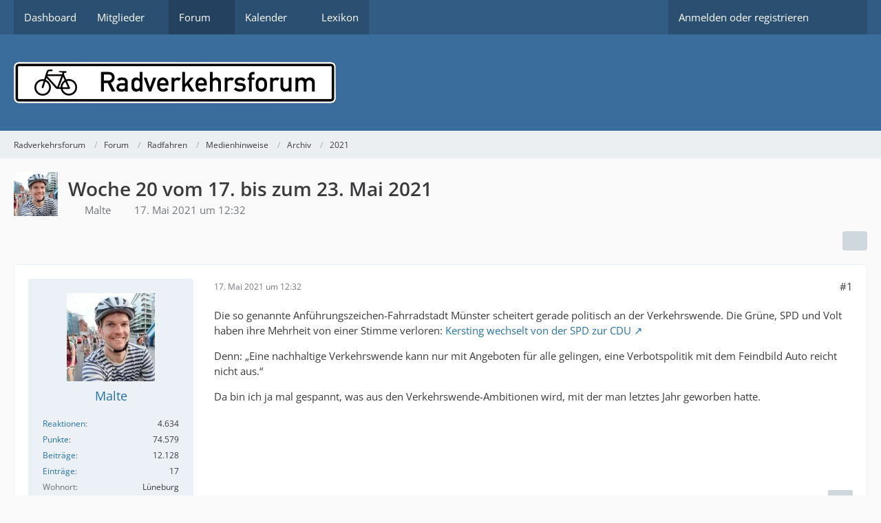

--- FILE ---
content_type: text/html; charset=UTF-8
request_url: https://radverkehrsforum.de/forum/thread/2773-woche-20-vom-17-bis-zum-23-mai-2021/?postID=91754
body_size: 28384
content:









<!DOCTYPE html>
<html
    dir="ltr"
    lang="de"
    data-color-scheme="system"
>

<head>
	<meta charset="utf-8">
		
	<title>Woche 20 vom 17. bis zum 23. Mai 2021 - 2021 - Radverkehrsforum</title>
	
	<meta name="viewport" content="width=device-width, initial-scale=1">
<meta name="format-detection" content="telephone=no">
<meta property="og:site_name" content="Radverkehrsforum">
<meta property="og:title" content="Woche 20 vom 17. bis zum 23. Mai 2021 - Radverkehrsforum">
<meta property="og:url" content="https://radverkehrsforum.de/forum/thread/2773-woche-20-vom-17-bis-zum-23-mai-2021/">
<meta property="og:type" content="article">
<meta property="og:description" content="Die so genannte Anführungszeichen-Fahrradstadt Münster scheitert gerade politisch an der Verkehrswende. Die Grüne, SPD und Volt haben ihre Mehrheit von einer Stimme verloren: Kersting wechselt von der SPD zur CDU…">
<meta name="description" content="Die so genannte Anführungszeichen-Fahrradstadt Münster scheitert gerade politisch an der Verkehrswende. Die Grüne, SPD und Volt haben ihre Mehrheit von einer Stimme verloren: Kersting wechselt von der SPD zur CDU…">

<!-- Stylesheets -->
<link rel="stylesheet" type="text/css" href="https://radverkehrsforum.de/style/style-1.css?m=1741091281"><link rel="preload" href="https://radverkehrsforum.de/font/families/Open%20Sans/OpenSans%5Bwdth%2Cwght%5D.woff2?v=1697467538" as="font" crossorigin>

<meta name="timezone" content="Europe/Berlin">


<script>
	var WCF_PATH = 'https://radverkehrsforum.de/';
	var WSC_API_URL = 'https://radverkehrsforum.de/';
	
	var LANGUAGE_ID = 1;
	var LANGUAGE_USE_INFORMAL_VARIANT = false;
	var TIME_NOW = 1769078683;
	var LAST_UPDATE_TIME = 1741091279;
	var ENABLE_DEBUG_MODE = false;
	var ENABLE_PRODUCTION_DEBUG_MODE = false;
	var ENABLE_DEVELOPER_TOOLS = false;
	var PAGE_TITLE = 'Radverkehrsforum';
	
	var REACTION_TYPES = {"1":{"title":"Gef\u00e4llt mir","renderedIcon":"<img\n\tsrc=\"https:\/\/radverkehrsforum.de\/images\/reaction\/like.svg\"\n\talt=\"Gef\u00e4llt mir\"\n\tclass=\"reactionType\"\n\tdata-reaction-type-id=\"1\"\n>","iconPath":"https:\/\/radverkehrsforum.de\/images\/reaction\/like.svg","showOrder":1,"reactionTypeID":1,"isAssignable":1},"2":{"title":"Danke","renderedIcon":"<img\n\tsrc=\"https:\/\/radverkehrsforum.de\/images\/reaction\/thanks.svg\"\n\talt=\"Danke\"\n\tclass=\"reactionType\"\n\tdata-reaction-type-id=\"2\"\n>","iconPath":"https:\/\/radverkehrsforum.de\/images\/reaction\/thanks.svg","showOrder":2,"reactionTypeID":2,"isAssignable":1},"3":{"title":"Haha","renderedIcon":"<img\n\tsrc=\"https:\/\/radverkehrsforum.de\/images\/reaction\/haha.svg\"\n\talt=\"Haha\"\n\tclass=\"reactionType\"\n\tdata-reaction-type-id=\"3\"\n>","iconPath":"https:\/\/radverkehrsforum.de\/images\/reaction\/haha.svg","showOrder":3,"reactionTypeID":3,"isAssignable":1},"4":{"title":"Verwirrend","renderedIcon":"<img\n\tsrc=\"https:\/\/radverkehrsforum.de\/images\/reaction\/confused.svg\"\n\talt=\"Verwirrend\"\n\tclass=\"reactionType\"\n\tdata-reaction-type-id=\"4\"\n>","iconPath":"https:\/\/radverkehrsforum.de\/images\/reaction\/confused.svg","showOrder":4,"reactionTypeID":4,"isAssignable":1},"5":{"title":"Traurig","renderedIcon":"<img\n\tsrc=\"https:\/\/radverkehrsforum.de\/images\/reaction\/sad.svg\"\n\talt=\"Traurig\"\n\tclass=\"reactionType\"\n\tdata-reaction-type-id=\"5\"\n>","iconPath":"https:\/\/radverkehrsforum.de\/images\/reaction\/sad.svg","showOrder":5,"reactionTypeID":5,"isAssignable":1},"6":{"title":"Gef\u00e4llt mir nicht","renderedIcon":"<img\n\tsrc=\"https:\/\/radverkehrsforum.de\/images\/reaction\/thumbsDown.svg\"\n\talt=\"Gef\u00e4llt mir nicht\"\n\tclass=\"reactionType\"\n\tdata-reaction-type-id=\"6\"\n>","iconPath":"https:\/\/radverkehrsforum.de\/images\/reaction\/thumbsDown.svg","showOrder":6,"reactionTypeID":6,"isAssignable":1}};
	
	
		{
		const colorScheme = matchMedia("(prefers-color-scheme: dark)").matches ? "dark" : "light";
		document.documentElement.dataset.colorScheme = colorScheme;
	}
	</script>

<script src="https://radverkehrsforum.de/js/WoltLabSuite/WebComponent.min.js?v=1741091279"></script>
<script src="https://radverkehrsforum.de/js/preload/de.preload.js?v=1741091279"></script>

<script src="https://radverkehrsforum.de/js/WoltLabSuite.Core.tiny.min.js?v=1741091279"></script>
<script>
requirejs.config({
	baseUrl: 'https://radverkehrsforum.de/js',
	urlArgs: 't=1741091279'
	
});

window.addEventListener('pageshow', function(event) {
	if (event.persisted) {
		window.location.reload();
	}
});

</script>
<script src="https://radverkehrsforum.de/js/WoltLabSuite.Calendar.tiny.min.js?v=1741091279"></script>
<script src="https://radverkehrsforum.de/js/WoltLabSuite.Forum.tiny.min.js?v=1741091279"></script>
<noscript>
	<style>
		.jsOnly {
			display: none !important;
		}
		
		.noJsOnly {
			display: block !important;
		}
	</style>
</noscript>

<script type="application/ld+json">
{
"@context": "http://schema.org",
"@type": "WebSite",
"url": "https:\/\/radverkehrsforum.de\/",
"potentialAction": {
"@type": "SearchAction",
"target": "https:\/\/radverkehrsforum.de\/search\/?q={search_term_string}",
"query-input": "required name=search_term_string"
}
}
</script>
<link rel="apple-touch-icon" sizes="180x180" href="https://radverkehrsforum.de/images/style-1/apple-touch-icon.png">
<link rel="manifest" href="https://radverkehrsforum.de/images/style-1/manifest.json">
<link rel="icon" type="image/png" sizes="48x48" href="https://radverkehrsforum.de/images/style-1/favicon-48x48.png">
<meta name="msapplication-config" content="https://radverkehrsforum.de/images/style-1/browserconfig.xml">
<meta name="theme-color" content="#3a6d9c">
<script>
    {
        document.querySelector('meta[name="theme-color"]').content = window.getComputedStyle(document.documentElement).getPropertyValue("--wcfPageThemeColor");
    }
</script>

	
			<link rel="canonical" href="https://radverkehrsforum.de/forum/thread/2773-woche-20-vom-17-bis-zum-23-mai-2021/">
		
					
		</head>

<body id="tpl_wbb_thread"
	itemscope itemtype="http://schema.org/WebPage" itemid="https://radverkehrsforum.de/forum/thread/2773-woche-20-vom-17-bis-zum-23-mai-2021/"	data-template="thread" data-application="wbb" data-page-id="46" data-page-identifier="com.woltlab.wbb.Thread"	data-board-id="87" data-thread-id="2773"	class="">

<span id="top"></span>

<div id="pageContainer" class="pageContainer">
	
	
	<div id="pageHeaderContainer" class="pageHeaderContainer">
	<header id="pageHeader" class="pageHeader">
		<div id="pageHeaderPanel" class="pageHeaderPanel">
			<div class="layoutBoundary">
				<div class="box mainMenu" data-box-identifier="com.woltlab.wcf.MainMenu">
			
		
	<div class="boxContent">
		<nav aria-label="Hauptmenü">
	<ol class="boxMenu">
		
		
					<li class="" data-identifier="com.woltlab.wcf.Dashboard">
				<a href="https://radverkehrsforum.de/" class="boxMenuLink">
					<span class="boxMenuLinkTitle">Dashboard</span>
														</a>
				
				</li>				
									<li class=" boxMenuHasChildren" data-identifier="com.woltlab.wcf.MembersList">
				<a href="https://radverkehrsforum.de/members-list/" class="boxMenuLink">
					<span class="boxMenuLinkTitle">Mitglieder</span>
																<fa-icon size="16" name="caret-down" solid></fa-icon>
									</a>
				
				<ol class="boxMenuDepth1">				
									<li class="" data-identifier="com.woltlab.wcf.RecentActivityList">
				<a href="https://radverkehrsforum.de/recent-activity-list/" class="boxMenuLink">
					<span class="boxMenuLinkTitle">Letzte Aktivitäten</span>
														</a>
				
				</li>				
									<li class="" data-identifier="com.woltlab.wcf.UsersOnlineList">
				<a href="https://radverkehrsforum.de/users-online-list/" class="boxMenuLink">
					<span class="boxMenuLinkTitle">Benutzer online</span>
														</a>
				
				</li>				
									<li class="" data-identifier="com.woltlab.wcf.UserSearch">
				<a href="https://radverkehrsforum.de/user-search/" class="boxMenuLink">
					<span class="boxMenuLinkTitle">Mitgliedersuche</span>
														</a>
				
				</li>				
									</ol></li>									<li class="active boxMenuHasChildren" data-identifier="com.woltlab.wbb.BoardList">
				<a href="https://radverkehrsforum.de/forum/" class="boxMenuLink" aria-current="page">
					<span class="boxMenuLinkTitle">Forum</span>
																<fa-icon size="16" name="caret-down" solid></fa-icon>
									</a>
				
				<ol class="boxMenuDepth1">				
									<li class="" data-identifier="com.woltlab.wbb.UnresolvedThreadList">
				<a href="https://radverkehrsforum.de/forum/unresolved-thread-list/" class="boxMenuLink">
					<span class="boxMenuLinkTitle">Unerledigte Themen</span>
														</a>
				
				</li>				
									</ol></li>									<li class=" boxMenuHasChildren" data-identifier="com.woltlab.calendar.Calendar">
				<a href="https://radverkehrsforum.de/calendar/" class="boxMenuLink">
					<span class="boxMenuLinkTitle">Kalender</span>
																<fa-icon size="16" name="caret-down" solid></fa-icon>
									</a>
				
				<ol class="boxMenuDepth1">				
									<li class="" data-identifier="com.woltlab.calendar.UpcomingEventList">
				<a href="https://radverkehrsforum.de/calendar/upcoming-event-list/" class="boxMenuLink">
					<span class="boxMenuLinkTitle">Termine</span>
														</a>
				
				</li>				
									<li class="" data-identifier="com.woltlab.calendar.Map">
				<a href="https://radverkehrsforum.de/calendar/map/" class="boxMenuLink">
					<span class="boxMenuLinkTitle">Karte</span>
														</a>
				
				</li>				
									</ol></li>									<li class="" data-identifier="com.viecode.lexicon.Lexicon">
				<a href="https://radverkehrsforum.de/lexicon/" class="boxMenuLink">
					<span class="boxMenuLinkTitle">Lexikon</span>
														</a>
				
				</li>				
																	
		
	</ol>
</nav>	</div>
</div><button type="button" class="pageHeaderMenuMobile" aria-expanded="false" aria-label="Menü">
	<span class="pageHeaderMenuMobileInactive">
		<fa-icon size="32" name="bars"></fa-icon>
	</span>
	<span class="pageHeaderMenuMobileActive">
		<fa-icon size="32" name="xmark"></fa-icon>
	</span>
</button>
				
				<nav id="topMenu" class="userPanel">
	<ul class="userPanelItems">
								<li id="userLogin">
				<a
					class="loginLink"
					href="https://radverkehrsforum.de/login/?url=https%3A%2F%2Fradverkehrsforum.de%2Fforum%2Fthread%2F2773-woche-20-vom-17-bis-zum-23-mai-2021%2F%3FpostID%3D91754"
					rel="nofollow"
				>Anmelden oder registrieren</a>
			</li>
				
								
							
		<!-- page search -->
		<li>
			<a href="https://radverkehrsforum.de/search/" id="userPanelSearchButton" class="jsTooltip" title="Suche"><fa-icon size="32" name="magnifying-glass"></fa-icon> <span>Suche</span></a>
		</li>
	</ul>
</nav>
	<a
		href="https://radverkehrsforum.de/login/?url=https%3A%2F%2Fradverkehrsforum.de%2Fforum%2Fthread%2F2773-woche-20-vom-17-bis-zum-23-mai-2021%2F%3FpostID%3D91754"
		class="userPanelLoginLink jsTooltip"
		title="Anmelden oder registrieren"
		rel="nofollow"
	>
		<fa-icon size="32" name="arrow-right-to-bracket"></fa-icon>
	</a>
			</div>
		</div>
		
		<div id="pageHeaderFacade" class="pageHeaderFacade">
			<div class="layoutBoundary">
				<div id="pageHeaderLogo" class="pageHeaderLogo">
		
	<a href="https://radverkehrsforum.de/" aria-label="Radverkehrsforum">
		<img src="https://radverkehrsforum.de/images/style-1/pageLogo.png" alt="" class="pageHeaderLogoLarge" height="60" width="468" loading="eager">
		<img src="https://radverkehrsforum.de/images/style-1/pageLogoMobile.png" alt="" class="pageHeaderLogoSmall" height="60" width="121" loading="eager">
		
		
	</a>
</div>
				
					

					
		
			
	
<button type="button" id="pageHeaderSearchMobile" class="pageHeaderSearchMobile" aria-expanded="false" aria-label="Suche">
	<fa-icon size="32" name="magnifying-glass"></fa-icon>
</button>

<div id="pageHeaderSearch" class="pageHeaderSearch">
	<form method="post" action="https://radverkehrsforum.de/search/">
		<div id="pageHeaderSearchInputContainer" class="pageHeaderSearchInputContainer">
			<div class="pageHeaderSearchType dropdown">
				<a href="#" class="button dropdownToggle" id="pageHeaderSearchTypeSelect">
					<span class="pageHeaderSearchTypeLabel">Dieses Thema</span>
					<fa-icon size="16" name="caret-down" solid></fa-icon>
				</a>
				<ul class="dropdownMenu">
					<li><a href="#" data-extended-link="https://radverkehrsforum.de/search/?extended=1" data-object-type="everywhere">Alles</a></li>
					<li class="dropdownDivider"></li>
					
											<li><a href="#" data-extended-link="https://radverkehrsforum.de/search/?extended=1&amp;type=com.woltlab.wbb.post" data-object-type="com.woltlab.wbb.post" data-parameters='{ "threadID": 2773 }'>Dieses Thema</a></li>		<li><a href="#" data-extended-link="https://radverkehrsforum.de/search/?extended=1&amp;type=com.woltlab.wbb.post" data-object-type="com.woltlab.wbb.post" data-parameters='{ "boardID": 87 }'>Dieses Forum</a></li>
						
						<li class="dropdownDivider"></li>
					
					
																																								<li><a href="#" data-extended-link="https://radverkehrsforum.de/search/?type=com.woltlab.wbb.post&amp;extended=1" data-object-type="com.woltlab.wbb.post">Forum</a></li>
																								<li><a href="#" data-extended-link="https://radverkehrsforum.de/search/?type=com.woltlab.calendar.event&amp;extended=1" data-object-type="com.woltlab.calendar.event">Termine</a></li>
																								<li><a href="#" data-extended-link="https://radverkehrsforum.de/search/?type=com.viecode.lexicon.entry&amp;extended=1" data-object-type="com.viecode.lexicon.entry">Lexikon</a></li>
																								<li><a href="#" data-extended-link="https://radverkehrsforum.de/search/?type=com.woltlab.wcf.page&amp;extended=1" data-object-type="com.woltlab.wcf.page">Seiten</a></li>
																
					<li class="dropdownDivider"></li>
					<li><a class="pageHeaderSearchExtendedLink" href="https://radverkehrsforum.de/search/?extended=1">Erweiterte Suche</a></li>
				</ul>
			</div>
			
			<input type="search" name="q" id="pageHeaderSearchInput" class="pageHeaderSearchInput" placeholder="Suchbegriff eingeben" autocomplete="off" value="">
			
			<button type="submit" class="pageHeaderSearchInputButton button" title="Suche">
				<fa-icon size="16" name="magnifying-glass"></fa-icon>
			</button>
			
			<div id="pageHeaderSearchParameters"></div>
			
					</div>
	</form>
</div>

	</div>
		</div>
	</header>
	
	
</div>
	
	
	
	
	
	<div class="pageNavigation">
	<div class="layoutBoundary">
			<nav class="breadcrumbs" aria-label="Verlaufsnavigation">
		<ol class="breadcrumbs__list" itemprop="breadcrumb" itemscope itemtype="http://schema.org/BreadcrumbList">
			<li class="breadcrumbs__item" title="Radverkehrsforum" itemprop="itemListElement" itemscope itemtype="http://schema.org/ListItem">
							<a class="breadcrumbs__link" href="https://radverkehrsforum.de/" itemprop="item">
																<span class="breadcrumbs__title" itemprop="name">Radverkehrsforum</span>
							</a>
															<meta itemprop="position" content="1">
																					</li>
														
											<li class="breadcrumbs__item" title="Forum" itemprop="itemListElement" itemscope itemtype="http://schema.org/ListItem">
							<a class="breadcrumbs__link" href="https://radverkehrsforum.de/forum/" itemprop="item">
																<span class="breadcrumbs__title" itemprop="name">Forum</span>
							</a>
															<meta itemprop="position" content="2">
																					</li>
														
											<li class="breadcrumbs__item" title="Radfahren" itemprop="itemListElement" itemscope itemtype="http://schema.org/ListItem">
							<a class="breadcrumbs__link" href="https://radverkehrsforum.de/forum/board/13-radfahren/" itemprop="item">
																<span class="breadcrumbs__title" itemprop="name">Radfahren</span>
							</a>
															<meta itemprop="position" content="3">
																					</li>
														
											<li class="breadcrumbs__item" title="Medienhinweise" itemprop="itemListElement" itemscope itemtype="http://schema.org/ListItem">
							<a class="breadcrumbs__link" href="https://radverkehrsforum.de/forum/board/10-medienhinweise/" itemprop="item">
																<span class="breadcrumbs__title" itemprop="name">Medienhinweise</span>
							</a>
															<meta itemprop="position" content="4">
																					</li>
														
											<li class="breadcrumbs__item" title="Archiv" itemprop="itemListElement" itemscope itemtype="http://schema.org/ListItem">
							<a class="breadcrumbs__link" href="https://radverkehrsforum.de/forum/board/82-archiv/" itemprop="item">
																<span class="breadcrumbs__title" itemprop="name">Archiv</span>
							</a>
															<meta itemprop="position" content="5">
																					</li>
														
											<li class="breadcrumbs__item" title="2021" itemprop="itemListElement" itemscope itemtype="http://schema.org/ListItem">
							<a class="breadcrumbs__link" href="https://radverkehrsforum.de/forum/board/87-2021/" itemprop="item">
																	<span class="breadcrumbs__parent_indicator">
										<fa-icon size="16" name="arrow-left-long"></fa-icon>
									</span>
																<span class="breadcrumbs__title" itemprop="name">2021</span>
							</a>
															<meta itemprop="position" content="6">
																					</li>
		</ol>
	</nav>
	</div>
</div>
	
	
	
	<section id="main" class="main" role="main" 	itemprop="mainEntity" itemscope itemtype="http://schema.org/DiscussionForumPosting"
	itemid="https://radverkehrsforum.de/forum/thread/2773-woche-20-vom-17-bis-zum-23-mai-2021/#post91754"
>
		<div class="layoutBoundary">
			

						
			<div id="content" class="content">
								
																<header class="contentHeader messageGroupContentHeader wbbThread" data-thread-id="2773" data-is-closed="0" data-is-deleted="0" data-is-disabled="0" data-is-sticky="0" data-is-announcement="0" data-is-link="0">
		<div class="contentHeaderIcon">
			<img src="https://radverkehrsforum.de/images/avatars/ec/173-ec5f7d10fa2bac7a522e9d21cdec48ef6d9f5aa5.webp" width="64" height="64" alt="" class="userAvatarImage" loading="lazy">
															
		</div>

		<div class="contentHeaderTitle">
			<h1 class="contentTitle" itemprop="name headline">Woche 20 vom 17. bis zum 23. Mai 2021</h1>
			<ul class="inlineList contentHeaderMetaData">
				

				

									<li>
						<fa-icon size="16" name="user"></fa-icon>
						<a href="https://radverkehrsforum.de/user/1-malte/" data-object-id="1" class="userLink">Malte</a>					</li>
				
				<li>
					<fa-icon size="16" name="clock"></fa-icon>
					<a href="https://radverkehrsforum.de/forum/thread/2773-woche-20-vom-17-bis-zum-23-mai-2021/"><woltlab-core-date-time date="2021-05-17T10:32:06+00:00">17. Mai 2021 um 12:32</woltlab-core-date-time></a>
				</li>

				
				
				
			</ul>

			<meta itemprop="url" content="https://radverkehrsforum.de/forum/thread/2773-woche-20-vom-17-bis-zum-23-mai-2021/">
			<meta itemprop="commentCount" content="18">
					</div>

		
	</header>
													
				
				
				
				
				

				




	<div class="contentInteraction">
		
					<div class="contentInteractionButtonContainer">
				
									 <div class="contentInteractionShareButton">
						<button type="button" class="button small wsShareButton jsTooltip" title="Teilen" data-link="https://radverkehrsforum.de/forum/thread/2773-woche-20-vom-17-bis-zum-23-mai-2021/" data-link-title="Woche 20 vom 17. bis zum 23. Mai 2021" data-bbcode="[thread]2773[/thread]">
		<fa-icon size="16" name="share-nodes"></fa-icon>
	</button>					</div>
				
							</div>
			</div>


	<div class="section">
		<ul
			class="wbbThreadPostList messageList jsClipboardContainer"
			data-is-last-page="true"
			data-last-post-time="1621769485"
			data-page-no="1"
			data-type="com.woltlab.wbb.post"
		>
							
	


			
		
		
		
	
	
			<li
			id="post91754"
			class="
				anchorFixedHeader
				messageGroupStarter											"
		>
			<article class="wbbPost message messageSidebarOrientationLeft jsClipboardObject jsMessage userOnlineGroupMarking4"
				data-post-id="91754" data-can-edit="0" data-can-edit-inline="0"
				data-is-closed="0" data-is-deleted="0" data-is-disabled="0"
								data-object-id="91754" data-object-type="com.woltlab.wbb.likeablePost" data-user-id="1"											>
				<meta itemprop="datePublished" content="2021-05-17T12:32:06+02:00">
													 
	
<aside role="presentation" class="messageSidebar member" itemprop="author" itemscope itemtype="http://schema.org/Person">
	<div class="messageAuthor">
		
		
								
							<div class="userAvatar">
					<a href="https://radverkehrsforum.de/user/1-malte/" aria-hidden="true" tabindex="-1"><img src="https://radverkehrsforum.de/images/avatars/ec/173-ec5f7d10fa2bac7a522e9d21cdec48ef6d9f5aa5.webp" width="128" height="128" alt="" class="userAvatarImage" loading="lazy"></a>					
									</div>
						
			<div class="messageAuthorContainer">
				<a href="https://radverkehrsforum.de/user/1-malte/" class="username userLink" data-object-id="1" itemprop="url">
					<span itemprop="name">Malte</span>
				</a>
														
					
							</div>
			
							
				
							
						</div>
	
			
		
									<div class="userCredits">
					<dl class="plain dataList">
						<dt><a href="https://radverkehrsforum.de/user/1-malte/#likes" class="jsTooltip" title="Erhaltene Reaktionen von Malte">Reaktionen</a></dt>
								<dd>4.634</dd>
														
															<dt><a href="#" class="activityPointsDisplay jsTooltip" title="Punkte von Malte anzeigen" data-user-id="1">Punkte</a></dt>
								<dd>74.579</dd>
														
														
														
								<dt><a href="https://radverkehrsforum.de/forum/user-post-list/1-malte/" title="Beiträge von Malte" class="jsTooltip">Beiträge</a></dt>
	<dd>12.128</dd>
	<dt><a href="https://radverkehrsforum.de/lexicon/entry-list/?userID=1" title="Einträge von „Malte“ suchen" class="jsTooltip">Einträge</a></dt>
	<dd>17</dd>
							
																																																															<dt>Wohnort</dt>
											<dd>Lüneburg</dd>
					</dl>
				</div>
			
				
		
	</aside>
				
				<div class="messageContent">
					<header class="messageHeader">
						<div class="messageHeaderBox">
							<ul class="messageHeaderMetaData">
								<li><a href="https://radverkehrsforum.de/forum/thread/2773-woche-20-vom-17-bis-zum-23-mai-2021/?postID=91754#post91754" class="permalink messagePublicationTime"><woltlab-core-date-time date="2021-05-17T10:32:06+00:00">17. Mai 2021 um 12:32</woltlab-core-date-time></a></li>
								
								
							</ul>
							
							<ul class="messageStatus">
																																																
								
							</ul>
						</div>
						
						<ul class="messageQuickOptions">
															
														
															<li>
									<a href="https://radverkehrsforum.de/forum/thread/2773-woche-20-vom-17-bis-zum-23-mai-2021/?postID=91754#post91754" class="jsTooltip wsShareButton" title="Teilen" data-link-title="Woche 20 vom 17. bis zum 23. Mai 2021">#1</a>
								</li>
														
														
							
						</ul>
						
						
					</header>
					
					<div class="messageBody">
												
												
						
						
						<div class="messageText" itemprop="text">
																													
							<p>Die so genannte Anführungszeichen-Fahrradstadt Münster scheitert gerade politisch an der Verkehrswende. Die Grüne, SPD und Volt haben ihre Mehrheit von einer Stimme verloren: <a href="https://www.wn.de/Muenster/4421879-Ratsbuendnis-in-Muenster-verliert-seine-Mehrheit-Kersting-wechselt-von-der-SPD-zur-CDU" class="externalURL" target="_blank" rel="nofollow noopener ugc">Kersting wechselt von der SPD zur CDU</a></p><p>Denn: „Eine nachhaltige Verkehrswende kann nur mit Angeboten für alle gelingen, eine Verbotspolitik mit dem Feindbild Auto reicht nicht aus.“</p><p>Da bin ich ja mal gespannt, was aus den Verkehrswende-Ambitionen wird, mit der man letztes Jahr geworben hatte.</p>						</div>
						
						
					</div>
					
					<footer class="messageFooter">
												
												
						
						
						<div class="messageFooterNotes">
														
														
														
														
							
						</div>
						
						<div class="messageFooterGroup">
							
															    	
	<woltlab-core-reaction-summary
		data="[]"
		object-type="com.woltlab.wbb.likeablePost"
		object-id="91754"
		selected-reaction="0"
	></woltlab-core-reaction-summary>
							
							<ul class="messageFooterButtonsExtra buttonList smallButtons jsMobileNavigationExtra">
																									<li>
										<button
											type="button"
											title="Inhalt melden"
											class="button jsTooltip"
											data-report-content="com.woltlab.wbb.post"
											data-object-id="91754"
										>
											<fa-icon size="16" name="triangle-exclamation"></fa-icon>
											<span class="invisible">Inhalt melden</span>
										</button>
									</li>
																																
							</ul>
							
							<ul class="messageFooterButtons buttonList smallButtons jsMobileNavigation">
																																								
							</ul>
						</div>

						
					</footer>
				</div>
			</article>
		</li>
		
	
	
						
				
		
							
		
		
		
	
	
			<li
			id="post91765"
			class="
				anchorFixedHeader
															"
		>
			<article class="wbbPost message messageSidebarOrientationLeft jsClipboardObject jsMessage userOnlineGroupMarking3"
				data-post-id="91765" data-can-edit="0" data-can-edit-inline="0"
				data-is-closed="0" data-is-deleted="0" data-is-disabled="0"
								data-object-id="91765" data-object-type="com.woltlab.wbb.likeablePost" data-user-id="5"													itemprop="comment"
					itemscope itemtype="http://schema.org/Comment"
					itemid="https://radverkehrsforum.de/forum/thread/2773-woche-20-vom-17-bis-zum-23-mai-2021/?postID=91765#post91765"
							>
				<meta itemprop="datePublished" content="2021-05-17T14:24:39+02:00">
													<meta itemprop="url" content="https://radverkehrsforum.de/forum/thread/2773-woche-20-vom-17-bis-zum-23-mai-2021/?postID=91765#post91765">
								
<aside role="presentation" class="messageSidebar member" itemprop="author" itemscope itemtype="http://schema.org/Person">
	<div class="messageAuthor">
		
		
								
							<div class="userAvatar">
					<a href="https://radverkehrsforum.de/user/5-dmhh/" aria-hidden="true" tabindex="-1"><img src="https://radverkehrsforum.de/images/avatars/74/2-745e794608450b2fddeb4282655ee791d0eb6116.webp" width="128" height="128" alt="" class="userAvatarImage" loading="lazy"></a>					
									</div>
						
			<div class="messageAuthorContainer">
				<a href="https://radverkehrsforum.de/user/5-dmhh/" class="username userLink" data-object-id="5" itemprop="url">
					<span itemprop="name">DMHH</span>
				</a>
														
					
							</div>
			
							
				
							
						</div>
	
			
		
									<div class="userCredits">
					<dl class="plain dataList">
						<dt><a href="https://radverkehrsforum.de/user/5-dmhh/#likes" class="jsTooltip" title="Erhaltene Reaktionen von DMHH">Reaktionen</a></dt>
								<dd>3.810</dd>
														
															<dt><a href="#" class="activityPointsDisplay jsTooltip" title="Punkte von DMHH anzeigen" data-user-id="5">Punkte</a></dt>
								<dd>34.640</dd>
														
														
														
								<dt><a href="https://radverkehrsforum.de/forum/user-post-list/5-dmhh/" title="Beiträge von DMHH" class="jsTooltip">Beiträge</a></dt>
	<dd>5.946</dd>
							
																																																															<dt>Wohnort</dt>
											<dd>Jena</dd>
					</dl>
				</div>
			
				
		
	</aside>
				
				<div class="messageContent">
					<header class="messageHeader">
						<div class="messageHeaderBox">
							<ul class="messageHeaderMetaData">
								<li><a href="https://radverkehrsforum.de/forum/thread/2773-woche-20-vom-17-bis-zum-23-mai-2021/?postID=91765#post91765" class="permalink messagePublicationTime"><woltlab-core-date-time date="2021-05-17T12:24:39+00:00">17. Mai 2021 um 14:24</woltlab-core-date-time></a></li>
								
								
							</ul>
							
							<ul class="messageStatus">
																																																
								
							</ul>
						</div>
						
						<ul class="messageQuickOptions">
															
														
															<li>
									<a href="https://radverkehrsforum.de/forum/thread/2773-woche-20-vom-17-bis-zum-23-mai-2021/?postID=91765#post91765" class="jsTooltip wsShareButton" title="Teilen" data-link-title="Woche 20 vom 17. bis zum 23. Mai 2021">#2</a>
								</li>
														
														
							
						</ul>
						
						
					</header>
					
					<div class="messageBody">
												
												
						
						
						<div class="messageText" itemprop="text">
														
							<p>"Verbotspolitik [...] reicht nicht aus"</p><p>heisst also, dass die CDU zusätzlich zur Verbotspolitik noch was machen will? guck an.</p>						</div>
						
						
					</div>
					
					<footer class="messageFooter">
												
												
						
						
						<div class="messageFooterNotes">
														
														
														
														
							
						</div>
						
						<div class="messageFooterGroup">
							
															    	
	<woltlab-core-reaction-summary
		data="[]"
		object-type="com.woltlab.wbb.likeablePost"
		object-id="91765"
		selected-reaction="0"
	></woltlab-core-reaction-summary>
							
							<ul class="messageFooterButtonsExtra buttonList smallButtons jsMobileNavigationExtra">
																									<li>
										<button
											type="button"
											title="Inhalt melden"
											class="button jsTooltip"
											data-report-content="com.woltlab.wbb.post"
											data-object-id="91765"
										>
											<fa-icon size="16" name="triangle-exclamation"></fa-icon>
											<span class="invisible">Inhalt melden</span>
										</button>
									</li>
																																
							</ul>
							
							<ul class="messageFooterButtons buttonList smallButtons jsMobileNavigation">
																																								
							</ul>
						</div>

						
					</footer>
				</div>
			</article>
		</li>
		
	
	
										
						
						
						
							
		
							
		
		
		
	
	
			<li
			id="post91768"
			class="
				anchorFixedHeader
															"
		>
			<article class="wbbPost message messageSidebarOrientationLeft jsClipboardObject jsMessage userOnlineGroupMarking3"
				data-post-id="91768" data-can-edit="0" data-can-edit-inline="0"
				data-is-closed="0" data-is-deleted="0" data-is-disabled="0"
								data-object-id="91768" data-object-type="com.woltlab.wbb.likeablePost" data-user-id="80"													itemprop="comment"
					itemscope itemtype="http://schema.org/Comment"
					itemid="https://radverkehrsforum.de/forum/thread/2773-woche-20-vom-17-bis-zum-23-mai-2021/?postID=91768#post91768"
							>
				<meta itemprop="datePublished" content="2021-05-17T15:06:56+02:00">
													<meta itemprop="url" content="https://radverkehrsforum.de/forum/thread/2773-woche-20-vom-17-bis-zum-23-mai-2021/?postID=91768#post91768">
								
<aside role="presentation" class="messageSidebar member" itemprop="author" itemscope itemtype="http://schema.org/Person">
	<div class="messageAuthor">
		
		
								
							<div class="userAvatar">
					<a href="https://radverkehrsforum.de/user/80-fahrbahnradler/" aria-hidden="true" tabindex="-1"><img src="[data-uri]" width="128" height="128" alt="" class="userAvatarImage"></a>					
									</div>
						
			<div class="messageAuthorContainer">
				<a href="https://radverkehrsforum.de/user/80-fahrbahnradler/" class="username userLink" data-object-id="80" itemprop="url">
					<span itemprop="name">Fahrbahnradler</span>
				</a>
														
					
							</div>
			
							
				
							
						</div>
	
			
		
									<div class="userCredits">
					<dl class="plain dataList">
						<dt><a href="https://radverkehrsforum.de/user/80-fahrbahnradler/#likes" class="jsTooltip" title="Erhaltene Reaktionen von Fahrbahnradler">Reaktionen</a></dt>
								<dd>4.575</dd>
														
															<dt><a href="#" class="activityPointsDisplay jsTooltip" title="Punkte von Fahrbahnradler anzeigen" data-user-id="80">Punkte</a></dt>
								<dd>36.100</dd>
														
														
														
								<dt><a href="https://radverkehrsforum.de/forum/user-post-list/80-fahrbahnradler/" title="Beiträge von Fahrbahnradler" class="jsTooltip">Beiträge</a></dt>
	<dd>6.283</dd>
							
																																																															<dt>Wohnort</dt>
											<dd>Hamburg-Langenhorn</dd>
					</dl>
				</div>
			
				
		
	</aside>
				
				<div class="messageContent">
					<header class="messageHeader">
						<div class="messageHeaderBox">
							<ul class="messageHeaderMetaData">
								<li><a href="https://radverkehrsforum.de/forum/thread/2773-woche-20-vom-17-bis-zum-23-mai-2021/?postID=91768#post91768" class="permalink messagePublicationTime"><woltlab-core-date-time date="2021-05-17T13:06:56+00:00">17. Mai 2021 um 15:06</woltlab-core-date-time></a></li>
								
								
							</ul>
							
							<ul class="messageStatus">
																																																
								
							</ul>
						</div>
						
						<ul class="messageQuickOptions">
															
														
															<li>
									<a href="https://radverkehrsforum.de/forum/thread/2773-woche-20-vom-17-bis-zum-23-mai-2021/?postID=91768#post91768" class="jsTooltip wsShareButton" title="Teilen" data-link-title="Woche 20 vom 17. bis zum 23. Mai 2021">#3</a>
								</li>
														
														
							
						</ul>
						
						
					</header>
					
					<div class="messageBody">
												
												
						
						
						<div class="messageText" itemprop="text">
														
							<p>Vielleicht meinen die: zu der "Verbotspolitik mit dem Feindbild Auto" muss noch eine "Verbotspolitik mit dem Feindbild Radfahrer" kommen, oder so...</p><p>Obwohl es die ja schon gibt: in Form von Blauschildern.</p>						</div>
						
						
					</div>
					
					<footer class="messageFooter">
												
												
						
						
						<div class="messageFooterNotes">
														
														
														
														
							
						</div>
						
						<div class="messageFooterGroup">
							
															    	
	<woltlab-core-reaction-summary
		data="[]"
		object-type="com.woltlab.wbb.likeablePost"
		object-id="91768"
		selected-reaction="0"
	></woltlab-core-reaction-summary>
							
							<ul class="messageFooterButtonsExtra buttonList smallButtons jsMobileNavigationExtra">
																									<li>
										<button
											type="button"
											title="Inhalt melden"
											class="button jsTooltip"
											data-report-content="com.woltlab.wbb.post"
											data-object-id="91768"
										>
											<fa-icon size="16" name="triangle-exclamation"></fa-icon>
											<span class="invisible">Inhalt melden</span>
										</button>
									</li>
																																
							</ul>
							
							<ul class="messageFooterButtons buttonList smallButtons jsMobileNavigation">
																																								
							</ul>
						</div>

						
					</footer>
				</div>
			</article>
		</li>
		
	
	
									
							
						
						
							
		
							
		
		
		
	
	
			<li id="post91922" class="anchorFixedHeader">
			<article class="wbbPost wbbPostDeleted message messageCollapsed jsClipboardObject userOnlineGroupMarking3" data-object-id="91922" data-post-id="91922">
				<div class="messageContent">
					<div class="messageHeader">
						<div class="box48 messageHeaderWrapper">
							<a href="https://radverkehrsforum.de/user/470-krapotke/" aria-hidden="true" tabindex="-1"><img src="[data-uri]" width="48" height="48" alt="" class="userAvatarImage"></a>							
							<div class="messageHeaderBox">
								<h2 class="messageTitle">Beitrag von <a href="https://radverkehrsforum.de/user/470-krapotke/" data-object-id="470" class="userLink">krapotke</a> (<woltlab-core-date-time date="2021-05-19T15:23:28+00:00">19. Mai 2021 um 17:23</woltlab-core-date-time>)</h2>
								
								<div class="small">Dieser Beitrag wurde vom Autor gelöscht (<woltlab-core-date-time date="2023-01-05T09:16:53+00:00">5. Januar 2023 um 10:16</woltlab-core-date-time>).</div>
							</div>
						</div>
						
						<ul class="messageQuickOptions">
													</ul>
					</div>
				</div>
			</article>
		</li>
		
	
	
										
						
						
						
							
		
							
		
		
		
	
	
			<li
			id="post91925"
			class="
				anchorFixedHeader
															"
		>
			<article class="wbbPost message messageSidebarOrientationLeft jsClipboardObject jsMessage userOnlineGroupMarking3"
				data-post-id="91925" data-can-edit="0" data-can-edit-inline="0"
				data-is-closed="0" data-is-deleted="0" data-is-disabled="0"
								data-object-id="91925" data-object-type="com.woltlab.wbb.likeablePost" data-user-id="471"													itemprop="comment"
					itemscope itemtype="http://schema.org/Comment"
					itemid="https://radverkehrsforum.de/forum/thread/2773-woche-20-vom-17-bis-zum-23-mai-2021/?postID=91925#post91925"
							>
				<meta itemprop="datePublished" content="2021-05-19T17:50:44+02:00">
													<meta itemprop="url" content="https://radverkehrsforum.de/forum/thread/2773-woche-20-vom-17-bis-zum-23-mai-2021/?postID=91925#post91925">
								
<aside role="presentation" class="messageSidebar member" itemprop="author" itemscope itemtype="http://schema.org/Person">
	<div class="messageAuthor">
		
		
								
							<div class="userAvatar">
					<a href="https://radverkehrsforum.de/user/471-pepschmier/" aria-hidden="true" tabindex="-1"><img src="[data-uri]" width="128" height="128" alt="" class="userAvatarImage"></a>					
									</div>
						
			<div class="messageAuthorContainer">
				<a href="https://radverkehrsforum.de/user/471-pepschmier/" class="username userLink" data-object-id="471" itemprop="url">
					<span itemprop="name">Pepschmier</span>
				</a>
														
					
							</div>
			
							
				
							
						</div>
	
			
		
									<div class="userCredits">
					<dl class="plain dataList">
						<dt><a href="https://radverkehrsforum.de/user/471-pepschmier/#likes" class="jsTooltip" title="Erhaltene Reaktionen von Pepschmier">Reaktionen</a></dt>
								<dd>1.037</dd>
														
															<dt><a href="#" class="activityPointsDisplay jsTooltip" title="Punkte von Pepschmier anzeigen" data-user-id="471">Punkte</a></dt>
								<dd>15.427</dd>
														
														
														
								<dt><a href="https://radverkehrsforum.de/forum/user-post-list/471-pepschmier/" title="Beiträge von Pepschmier" class="jsTooltip">Beiträge</a></dt>
	<dd>2.836</dd>
							
																																																															<dt>Wohnort</dt>
											<dd>Fürstenfeldbruck</dd>
					</dl>
				</div>
			
				
		
	</aside>
				
				<div class="messageContent">
					<header class="messageHeader">
						<div class="messageHeaderBox">
							<ul class="messageHeaderMetaData">
								<li><a href="https://radverkehrsforum.de/forum/thread/2773-woche-20-vom-17-bis-zum-23-mai-2021/?postID=91925#post91925" class="permalink messagePublicationTime"><woltlab-core-date-time date="2021-05-19T15:50:44+00:00">19. Mai 2021 um 17:50</woltlab-core-date-time></a></li>
								
								
							</ul>
							
							<ul class="messageStatus">
																																																
								
							</ul>
						</div>
						
						<ul class="messageQuickOptions">
															
														
															<li>
									<a href="https://radverkehrsforum.de/forum/thread/2773-woche-20-vom-17-bis-zum-23-mai-2021/?postID=91925#post91925" class="jsTooltip wsShareButton" title="Teilen" data-link-title="Woche 20 vom 17. bis zum 23. Mai 2021">#5</a>
								</li>
														
														
							
						</ul>
						
						
					</header>
					
					<div class="messageBody">
												
												
						
						
						<div class="messageText" itemprop="text">
														
							<blockquote class="quoteBox collapsibleBbcode jsCollapsibleBbcode" cite="https://radverkehrsforum.de/forum/thread/2773-woche-20-vom-17-bis-zum-23-mai-2021/?postID=91922#post91922">
	<div class="quoteBoxIcon">
					<a href="https://radverkehrsforum.de/user/470-krapotke/" class="userLink" data-object-id="470" aria-hidden="true"><img src="[data-uri]" width="24" height="24" alt="" class="userAvatarImage"></a>
			</div>
	
	<div class="quoteBoxTitle">
									<a href="https://radverkehrsforum.de/forum/thread/2773-woche-20-vom-17-bis-zum-23-mai-2021/?postID=91922#post91922">Zitat von krapotke</a>
						</div>
	
	<div class="quoteBoxContent">
		<p><a href="https://www.ndr.de/fernsehen/sendungen/die_nordreportage/Grossstadt-Einsatz-fuer-die-Fahrrad-Polizei,dienordreportage1406.html" class="externalURL" target="_blank" rel="nofollow noopener ugc">Reportage</a> des NDR über die hannoversche Fahrradstaffel der Landespolizei. Ich konnte nur bis zur Hälfte schauen, aber der Clinch mit zwischen Üstra Busfahrer und Beamten weckte Erinnerungen.</p>
	</div>
	
	</blockquote><p>Ach wär das schön, wenn wir im LK FFB eine Fahrradstaffel der Polizei hätten. Denen würd ich gern zusehen, wenn sie über die Eisenplatten auf dem "Radweg" in Emmering hoppeln. Oder an einem "Radwegende" über die Ampeln schieben.  <img src="https://radverkehrsforum.de/images/smilies/emojione/263a.png" alt=":)" title="smile" class="smiley" srcset="https://radverkehrsforum.de/images/smilies/emojione/263a@2x.png 2x" height="23" width="23" loading="eager" translate="no"></p>						</div>
						
						
					</div>
					
					<footer class="messageFooter">
												
												
						
						
						<div class="messageFooterNotes">
														
														
														
														
							
						</div>
						
						<div class="messageFooterGroup">
							
															    				
	<woltlab-core-reaction-summary
		data="[[3,2]]"
		object-type="com.woltlab.wbb.likeablePost"
		object-id="91925"
		selected-reaction="0"
	></woltlab-core-reaction-summary>
							
							<ul class="messageFooterButtonsExtra buttonList smallButtons jsMobileNavigationExtra">
																									<li>
										<button
											type="button"
											title="Inhalt melden"
											class="button jsTooltip"
											data-report-content="com.woltlab.wbb.post"
											data-object-id="91925"
										>
											<fa-icon size="16" name="triangle-exclamation"></fa-icon>
											<span class="invisible">Inhalt melden</span>
										</button>
									</li>
																																
							</ul>
							
							<ul class="messageFooterButtons buttonList smallButtons jsMobileNavigation">
																																								
							</ul>
						</div>

						
					</footer>
				</div>
			</article>
		</li>
		
	
	
									
						
							
						
							
		
							
		
		
		
	
	
			<li
			id="post92018"
			class="
				anchorFixedHeader
															"
		>
			<article class="wbbPost message messageSidebarOrientationLeft jsClipboardObject jsMessage userOnlineGroupMarking3"
				data-post-id="92018" data-can-edit="0" data-can-edit-inline="0"
				data-is-closed="0" data-is-deleted="0" data-is-disabled="0"
								data-object-id="92018" data-object-type="com.woltlab.wbb.likeablePost" data-user-id="241"													itemprop="comment"
					itemscope itemtype="http://schema.org/Comment"
					itemid="https://radverkehrsforum.de/forum/thread/2773-woche-20-vom-17-bis-zum-23-mai-2021/?postID=92018#post92018"
							>
				<meta itemprop="datePublished" content="2021-05-20T22:13:38+02:00">
													<meta itemprop="url" content="https://radverkehrsforum.de/forum/thread/2773-woche-20-vom-17-bis-zum-23-mai-2021/?postID=92018#post92018">
								
<aside role="presentation" class="messageSidebar member" itemprop="author" itemscope itemtype="http://schema.org/Person">
	<div class="messageAuthor">
		
		
								
							<div class="userAvatar">
					<a href="https://radverkehrsforum.de/user/241-cubernaut/" aria-hidden="true" tabindex="-1"><img src="[data-uri]" width="128" height="128" alt="" class="userAvatarImage"></a>					
									</div>
						
			<div class="messageAuthorContainer">
				<a href="https://radverkehrsforum.de/user/241-cubernaut/" class="username userLink" data-object-id="241" itemprop="url">
					<span itemprop="name">cubernaut</span>
				</a>
														
					
							</div>
			
							
				
							
						</div>
	
			
		
									<div class="userCredits">
					<dl class="plain dataList">
						<dt><a href="https://radverkehrsforum.de/user/241-cubernaut/#likes" class="jsTooltip" title="Erhaltene Reaktionen von cubernaut">Reaktionen</a></dt>
								<dd>801</dd>
														
															<dt><a href="#" class="activityPointsDisplay jsTooltip" title="Punkte von cubernaut anzeigen" data-user-id="241">Punkte</a></dt>
								<dd>8.801</dd>
														
														
														
								<dt><a href="https://radverkehrsforum.de/forum/user-post-list/241-cubernaut/" title="Beiträge von cubernaut" class="jsTooltip">Beiträge</a></dt>
	<dd>1.592</dd>
					</dl>
				</div>
			
				
		
	</aside>
				
				<div class="messageContent">
					<header class="messageHeader">
						<div class="messageHeaderBox">
							<ul class="messageHeaderMetaData">
								<li><a href="https://radverkehrsforum.de/forum/thread/2773-woche-20-vom-17-bis-zum-23-mai-2021/?postID=92018#post92018" class="permalink messagePublicationTime"><woltlab-core-date-time date="2021-05-20T20:13:38+00:00">20. Mai 2021 um 22:13</woltlab-core-date-time></a></li>
								
								
							</ul>
							
							<ul class="messageStatus">
																																																
								
							</ul>
						</div>
						
						<ul class="messageQuickOptions">
															
														
															<li>
									<a href="https://radverkehrsforum.de/forum/thread/2773-woche-20-vom-17-bis-zum-23-mai-2021/?postID=92018#post92018" class="jsTooltip wsShareButton" title="Teilen" data-link-title="Woche 20 vom 17. bis zum 23. Mai 2021">#6</a>
								</li>
														
														
							
						</ul>
						
						
					</header>
					
					<div class="messageBody">
												
												
						
						
						<div class="messageText" itemprop="text">
														
							<p><a href="https://www.ndr.de/nachrichten/schleswig-holstein/Radschnellweg-Pinneberg-Besorgte-Anwohner-erschweren-Planung,radschnellweg180.html" class="externalURL" target="_blank" rel="nofollow noopener ugc">Warum Infrastrukturprojekte wie Radschnellwege in Deutschland so lange dauern</a></p>						</div>
						
						
					</div>
					
					<footer class="messageFooter">
												
												
						
						
						<div class="messageFooterNotes">
														
														
														
														
							
						</div>
						
						<div class="messageFooterGroup">
							
															    	
	<woltlab-core-reaction-summary
		data="[]"
		object-type="com.woltlab.wbb.likeablePost"
		object-id="92018"
		selected-reaction="0"
	></woltlab-core-reaction-summary>
							
							<ul class="messageFooterButtonsExtra buttonList smallButtons jsMobileNavigationExtra">
																									<li>
										<button
											type="button"
											title="Inhalt melden"
											class="button jsTooltip"
											data-report-content="com.woltlab.wbb.post"
											data-object-id="92018"
										>
											<fa-icon size="16" name="triangle-exclamation"></fa-icon>
											<span class="invisible">Inhalt melden</span>
										</button>
									</li>
																																
							</ul>
							
							<ul class="messageFooterButtons buttonList smallButtons jsMobileNavigation">
																																								
							</ul>
						</div>

						
					</footer>
				</div>
			</article>
		</li>
		
	
	
										
						
							
						
						
							
		
							
		
		
		
	
	
			<li
			id="post92023"
			class="
				anchorFixedHeader
															"
		>
			<article class="wbbPost message messageSidebarOrientationLeft jsClipboardObject jsMessage userOnlineGroupMarking3"
				data-post-id="92023" data-can-edit="0" data-can-edit-inline="0"
				data-is-closed="0" data-is-deleted="0" data-is-disabled="0"
								data-object-id="92023" data-object-type="com.woltlab.wbb.likeablePost" data-user-id="80"													itemprop="comment"
					itemscope itemtype="http://schema.org/Comment"
					itemid="https://radverkehrsforum.de/forum/thread/2773-woche-20-vom-17-bis-zum-23-mai-2021/?postID=92023#post92023"
							>
				<meta itemprop="datePublished" content="2021-05-20T23:34:14+02:00">
													<meta itemprop="url" content="https://radverkehrsforum.de/forum/thread/2773-woche-20-vom-17-bis-zum-23-mai-2021/?postID=92023#post92023">
								
<aside role="presentation" class="messageSidebar member" itemprop="author" itemscope itemtype="http://schema.org/Person">
	<div class="messageAuthor">
		
		
								
							<div class="userAvatar">
					<a href="https://radverkehrsforum.de/user/80-fahrbahnradler/" aria-hidden="true" tabindex="-1"><img src="[data-uri]" width="128" height="128" alt="" class="userAvatarImage"></a>					
									</div>
						
			<div class="messageAuthorContainer">
				<a href="https://radverkehrsforum.de/user/80-fahrbahnradler/" class="username userLink" data-object-id="80" itemprop="url">
					<span itemprop="name">Fahrbahnradler</span>
				</a>
														
					
							</div>
			
							
				
							
						</div>
	
			
		
									<div class="userCredits">
					<dl class="plain dataList">
						<dt><a href="https://radverkehrsforum.de/user/80-fahrbahnradler/#likes" class="jsTooltip" title="Erhaltene Reaktionen von Fahrbahnradler">Reaktionen</a></dt>
								<dd>4.575</dd>
														
															<dt><a href="#" class="activityPointsDisplay jsTooltip" title="Punkte von Fahrbahnradler anzeigen" data-user-id="80">Punkte</a></dt>
								<dd>36.100</dd>
														
														
														
								<dt><a href="https://radverkehrsforum.de/forum/user-post-list/80-fahrbahnradler/" title="Beiträge von Fahrbahnradler" class="jsTooltip">Beiträge</a></dt>
	<dd>6.283</dd>
							
																																																															<dt>Wohnort</dt>
											<dd>Hamburg-Langenhorn</dd>
					</dl>
				</div>
			
				
		
	</aside>
				
				<div class="messageContent">
					<header class="messageHeader">
						<div class="messageHeaderBox">
							<ul class="messageHeaderMetaData">
								<li><a href="https://radverkehrsforum.de/forum/thread/2773-woche-20-vom-17-bis-zum-23-mai-2021/?postID=92023#post92023" class="permalink messagePublicationTime"><woltlab-core-date-time date="2021-05-20T21:34:14+00:00">20. Mai 2021 um 23:34</woltlab-core-date-time></a></li>
								
								
							</ul>
							
							<ul class="messageStatus">
																																																
								
							</ul>
						</div>
						
						<ul class="messageQuickOptions">
															
														
															<li>
									<a href="https://radverkehrsforum.de/forum/thread/2773-woche-20-vom-17-bis-zum-23-mai-2021/?postID=92023#post92023" class="jsTooltip wsShareButton" title="Teilen" data-link-title="Woche 20 vom 17. bis zum 23. Mai 2021">#7</a>
								</li>
														
														
							
						</ul>
						
						
					</header>
					
					<div class="messageBody">
												
												
						
						
						<div class="messageText" itemprop="text">
														
							<p>Irgendjemand hat mal analysiert: In den 1960ern und 1970ern, bis in die 1980er hinein sind Straßenbauprojekte mit brachialer Vehemenz durchgepowert worden (wobei es kaum Widerstand gab, man fand die Einweihungen neuer Straßen ja toll). Irgendwann wurden viele Anwohner sauer und begannen sich zu wehren. "Zufällig" standen danach aber vor allem Bahnprojekte auf der Planungs-Tagesordnung. Und die bekamen den"Shitstorm" ab. In Verbindung damit, dass der scheinbare Nutzen einer Umgehungsstraße für viele einsehbarer war als der reale Nutzen einer neuen Bahntrasse, ergab das eine toxische Mischung.</p>						</div>
						
						
					</div>
					
					<footer class="messageFooter">
												
												
						
						
						<div class="messageFooterNotes">
														
														
														
														
							
						</div>
						
						<div class="messageFooterGroup">
							
															    				
	<woltlab-core-reaction-summary
		data="[[1,1]]"
		object-type="com.woltlab.wbb.likeablePost"
		object-id="92023"
		selected-reaction="0"
	></woltlab-core-reaction-summary>
							
							<ul class="messageFooterButtonsExtra buttonList smallButtons jsMobileNavigationExtra">
																									<li>
										<button
											type="button"
											title="Inhalt melden"
											class="button jsTooltip"
											data-report-content="com.woltlab.wbb.post"
											data-object-id="92023"
										>
											<fa-icon size="16" name="triangle-exclamation"></fa-icon>
											<span class="invisible">Inhalt melden</span>
										</button>
									</li>
																																
							</ul>
							
							<ul class="messageFooterButtons buttonList smallButtons jsMobileNavigation">
																																								
							</ul>
						</div>

						
					</footer>
				</div>
			</article>
		</li>
		
	
	
									
						
						
							
		
							
		
		
		
	
	
			<li
			id="post92032"
			class="
				anchorFixedHeader
															"
		>
			<article class="wbbPost message messageSidebarOrientationLeft jsClipboardObject jsMessage userOnlineGroupMarking3"
				data-post-id="92032" data-can-edit="0" data-can-edit-inline="0"
				data-is-closed="0" data-is-deleted="0" data-is-disabled="0"
								data-object-id="92032" data-object-type="com.woltlab.wbb.likeablePost" data-user-id="386"													itemprop="comment"
					itemscope itemtype="http://schema.org/Comment"
					itemid="https://radverkehrsforum.de/forum/thread/2773-woche-20-vom-17-bis-zum-23-mai-2021/?postID=92032#post92032"
							>
				<meta itemprop="datePublished" content="2021-05-21T09:43:32+02:00">
													<meta itemprop="url" content="https://radverkehrsforum.de/forum/thread/2773-woche-20-vom-17-bis-zum-23-mai-2021/?postID=92032#post92032">
								
<aside role="presentation" class="messageSidebar member" itemprop="author" itemscope itemtype="http://schema.org/Person">
	<div class="messageAuthor">
		
		
								
							<div class="userAvatar">
					<a href="https://radverkehrsforum.de/user/386-autogenix/" aria-hidden="true" tabindex="-1"><img src="https://radverkehrsforum.de/images/avatars/5d/130-5d016203ec412647d41ddc1e5bfeb73334e1c900.webp" width="128" height="128" alt="" class="userAvatarImage" loading="lazy"></a>					
									</div>
						
			<div class="messageAuthorContainer">
				<a href="https://radverkehrsforum.de/user/386-autogenix/" class="username userLink" data-object-id="386" itemprop="url">
					<span itemprop="name">Autogenix</span>
				</a>
														
					
							</div>
			
							
				
							
						</div>
	
			
		
									<div class="userCredits">
					<dl class="plain dataList">
						<dt><a href="https://radverkehrsforum.de/user/386-autogenix/#likes" class="jsTooltip" title="Erhaltene Reaktionen von Autogenix">Reaktionen</a></dt>
								<dd>1.067</dd>
														
															<dt><a href="#" class="activityPointsDisplay jsTooltip" title="Punkte von Autogenix anzeigen" data-user-id="386">Punkte</a></dt>
								<dd>16.212</dd>
														
														
														
								<dt><a href="https://radverkehrsforum.de/forum/user-post-list/386-autogenix/" title="Beiträge von Autogenix" class="jsTooltip">Beiträge</a></dt>
	<dd>3.003</dd>
					</dl>
				</div>
			
				
		
	</aside>
				
				<div class="messageContent">
					<header class="messageHeader">
						<div class="messageHeaderBox">
							<ul class="messageHeaderMetaData">
								<li><a href="https://radverkehrsforum.de/forum/thread/2773-woche-20-vom-17-bis-zum-23-mai-2021/?postID=92032#post92032" class="permalink messagePublicationTime"><woltlab-core-date-time date="2021-05-21T07:43:32+00:00">21. Mai 2021 um 09:43</woltlab-core-date-time></a></li>
								
								
							</ul>
							
							<ul class="messageStatus">
																																																
								
							</ul>
						</div>
						
						<ul class="messageQuickOptions">
															
														
															<li>
									<a href="https://radverkehrsforum.de/forum/thread/2773-woche-20-vom-17-bis-zum-23-mai-2021/?postID=92032#post92032" class="jsTooltip wsShareButton" title="Teilen" data-link-title="Woche 20 vom 17. bis zum 23. Mai 2021">#8</a>
								</li>
														
														
							
						</ul>
						
						
					</header>
					
					<div class="messageBody">
												
												
						
						
						<div class="messageText" itemprop="text">
														
							<blockquote class="quoteBox collapsibleBbcode jsCollapsibleBbcode" cite="https://radverkehrsforum.de/forum/thread/2773-woche-20-vom-17-bis-zum-23-mai-2021/?postID=91925#post91925">
	<div class="quoteBoxIcon">
					<a href="https://radverkehrsforum.de/user/471-pepschmier/" class="userLink" data-object-id="471" aria-hidden="true"><img src="[data-uri]" width="24" height="24" alt="" class="userAvatarImage"></a>
			</div>
	
	<div class="quoteBoxTitle">
									<a href="https://radverkehrsforum.de/forum/thread/2773-woche-20-vom-17-bis-zum-23-mai-2021/?postID=91925#post91925">Zitat von Pepschmier</a>
						</div>
	
	<div class="quoteBoxContent">
		<p>Ach wär das schön, wenn wir im LK FFB eine Fahrradstaffel der Polizei hätten. Denen würd ich gern zusehen, wenn sie über die Eisenplatten auf dem "Radweg" in Emmering hoppeln. Oder an einem "Radwegende" über die Ampeln schieben.  <img src="https://radverkehrsforum.de/images/smilies/emojione/263a.png" alt=":)" title="smile" class="smiley" srcset="https://radverkehrsforum.de/images/smilies/emojione/263a@2x.png 2x" height="23" width="23" loading="eager" translate="no"></p>
	</div>
	
	</blockquote><p>Ich habe gestern Nacht gesehen, die Platte ist ja weg. War zwar schon maximal Dunkel und auf der anderen Straßenseite. Kannst Du das bestätigen?</p><p>Seit wann ist die denn weg?</p><p>Und das Stück ist neu geteert. Was dann die Frage aufwirft, warum musste die Platte da liegen,,wenn die LKW den Gehweg doch kaputt gefahren haben.</p>						</div>
						
						
					</div>
					
					<footer class="messageFooter">
												
												
						
						
						<div class="messageFooterNotes">
														
														
														
														
							
						</div>
						
						<div class="messageFooterGroup">
							
															    				
	<woltlab-core-reaction-summary
		data="[[4,1]]"
		object-type="com.woltlab.wbb.likeablePost"
		object-id="92032"
		selected-reaction="0"
	></woltlab-core-reaction-summary>
							
							<ul class="messageFooterButtonsExtra buttonList smallButtons jsMobileNavigationExtra">
																									<li>
										<button
											type="button"
											title="Inhalt melden"
											class="button jsTooltip"
											data-report-content="com.woltlab.wbb.post"
											data-object-id="92032"
										>
											<fa-icon size="16" name="triangle-exclamation"></fa-icon>
											<span class="invisible">Inhalt melden</span>
										</button>
									</li>
																																
							</ul>
							
							<ul class="messageFooterButtons buttonList smallButtons jsMobileNavigation">
																																								
							</ul>
						</div>

						
					</footer>
				</div>
			</article>
		</li>
		
	
	
										
						
						
						
							
		
							
		
		
		
	
	
			<li
			id="post92059"
			class="
				anchorFixedHeader
															"
		>
			<article class="wbbPost message messageSidebarOrientationLeft jsClipboardObject jsMessage userOnlineGroupMarking3"
				data-post-id="92059" data-can-edit="0" data-can-edit-inline="0"
				data-is-closed="0" data-is-deleted="0" data-is-disabled="0"
								data-object-id="92059" data-object-type="com.woltlab.wbb.likeablePost" data-user-id="471"													itemprop="comment"
					itemscope itemtype="http://schema.org/Comment"
					itemid="https://radverkehrsforum.de/forum/thread/2773-woche-20-vom-17-bis-zum-23-mai-2021/?postID=92059#post92059"
							>
				<meta itemprop="datePublished" content="2021-05-21T14:15:19+02:00">
													<meta itemprop="url" content="https://radverkehrsforum.de/forum/thread/2773-woche-20-vom-17-bis-zum-23-mai-2021/?postID=92059#post92059">
								
<aside role="presentation" class="messageSidebar member" itemprop="author" itemscope itemtype="http://schema.org/Person">
	<div class="messageAuthor">
		
		
								
							<div class="userAvatar">
					<a href="https://radverkehrsforum.de/user/471-pepschmier/" aria-hidden="true" tabindex="-1"><img src="[data-uri]" width="128" height="128" alt="" class="userAvatarImage"></a>					
									</div>
						
			<div class="messageAuthorContainer">
				<a href="https://radverkehrsforum.de/user/471-pepschmier/" class="username userLink" data-object-id="471" itemprop="url">
					<span itemprop="name">Pepschmier</span>
				</a>
														
					
							</div>
			
							
				
							
						</div>
	
			
		
									<div class="userCredits">
					<dl class="plain dataList">
						<dt><a href="https://radverkehrsforum.de/user/471-pepschmier/#likes" class="jsTooltip" title="Erhaltene Reaktionen von Pepschmier">Reaktionen</a></dt>
								<dd>1.037</dd>
														
															<dt><a href="#" class="activityPointsDisplay jsTooltip" title="Punkte von Pepschmier anzeigen" data-user-id="471">Punkte</a></dt>
								<dd>15.427</dd>
														
														
														
								<dt><a href="https://radverkehrsforum.de/forum/user-post-list/471-pepschmier/" title="Beiträge von Pepschmier" class="jsTooltip">Beiträge</a></dt>
	<dd>2.836</dd>
							
																																																															<dt>Wohnort</dt>
											<dd>Fürstenfeldbruck</dd>
					</dl>
				</div>
			
				
		
	</aside>
				
				<div class="messageContent">
					<header class="messageHeader">
						<div class="messageHeaderBox">
							<ul class="messageHeaderMetaData">
								<li><a href="https://radverkehrsforum.de/forum/thread/2773-woche-20-vom-17-bis-zum-23-mai-2021/?postID=92059#post92059" class="permalink messagePublicationTime"><woltlab-core-date-time date="2021-05-21T12:15:19+00:00">21. Mai 2021 um 14:15</woltlab-core-date-time></a></li>
								
								
							</ul>
							
							<ul class="messageStatus">
																																																
								
							</ul>
						</div>
						
						<ul class="messageQuickOptions">
															
														
															<li>
									<a href="https://radverkehrsforum.de/forum/thread/2773-woche-20-vom-17-bis-zum-23-mai-2021/?postID=92059#post92059" class="jsTooltip wsShareButton" title="Teilen" data-link-title="Woche 20 vom 17. bis zum 23. Mai 2021">#9</a>
								</li>
														
														
							
						</ul>
						
						
					</header>
					
					<div class="messageBody">
												
												
						
						
						<div class="messageText" itemprop="text">
														
							<blockquote class="quoteBox collapsibleBbcode jsCollapsibleBbcode" cite="https://radverkehrsforum.de/forum/thread/2773-woche-20-vom-17-bis-zum-23-mai-2021/?postID=92032#post92032">
	<div class="quoteBoxIcon">
					<a href="https://radverkehrsforum.de/user/386-autogenix/" class="userLink" data-object-id="386" aria-hidden="true"><img src="https://radverkehrsforum.de/images/avatars/5d/130-5d016203ec412647d41ddc1e5bfeb73334e1c900.webp" width="24" height="24" alt="" class="userAvatarImage" loading="lazy"></a>
			</div>
	
	<div class="quoteBoxTitle">
									<a href="https://radverkehrsforum.de/forum/thread/2773-woche-20-vom-17-bis-zum-23-mai-2021/?postID=92032#post92032">Zitat von Autogenix</a>
						</div>
	
	<div class="quoteBoxContent">
		<p>Ich habe gestern Nacht gesehen, die Platte ist ja weg. War zwar schon maximal Dunkel und auf der anderen Straßenseite. Kannst Du das bestätigen?</p><p>Seit wann ist die denn weg?</p><p>Und das Stück ist neu geteert. Was dann die Frage aufwirft, warum musste die Platte da liegen,,wenn die LKW den Gehweg doch kaputt gefahren haben.</p>
	</div>
	
	</blockquote><p>Kann leider nichts dazu sagen, bin noch bis Ende Juni im Homeoffice "gefangen", und wenns mich auch noch so juckt, aufs Fahrrad zu steigen: Durch Emmering fahre ich nicht grundlos. Vor ca. 3 Wochen war noch alles beim Alten.</p><p>Dass die Platten (und vermutlich auch die Baustellenschilder) weg sind, könnte aber darauf hindeuten, dass das VG München einen Vor-Ort-Termin plant?</p><p>Kann ich mir gut vorstellen: Hektische Betriebsamkeit in der STV-Behörde. Vermutlich wird für den Tag auch eine Verschiebung der Müllabfuhr vorgenommen... Vielleicht beseitigen sie vorher sogar die allseits beliebte Nackenschlag-Vertiefung auf Höhe des Rewe-Markts? Falls der Richter beabsichtigt, dortselbst Probezufahren? Er könnte stürzen...</p>						</div>
						
						
					</div>
					
					<footer class="messageFooter">
												
												
						
						
						<div class="messageFooterNotes">
														
														
														
														
							
						</div>
						
						<div class="messageFooterGroup">
							
															    	
	<woltlab-core-reaction-summary
		data="[]"
		object-type="com.woltlab.wbb.likeablePost"
		object-id="92059"
		selected-reaction="0"
	></woltlab-core-reaction-summary>
							
							<ul class="messageFooterButtonsExtra buttonList smallButtons jsMobileNavigationExtra">
																									<li>
										<button
											type="button"
											title="Inhalt melden"
											class="button jsTooltip"
											data-report-content="com.woltlab.wbb.post"
											data-object-id="92059"
										>
											<fa-icon size="16" name="triangle-exclamation"></fa-icon>
											<span class="invisible">Inhalt melden</span>
										</button>
									</li>
																																
							</ul>
							
							<ul class="messageFooterButtons buttonList smallButtons jsMobileNavigation">
																																								
							</ul>
						</div>

						
					</footer>
				</div>
			</article>
		</li>
		
	
	
									
							
						
						
							
		
							
		
		
		
	
	
			<li
			id="post92078"
			class="
				anchorFixedHeader
															"
		>
			<article class="wbbPost message messageSidebarOrientationLeft jsClipboardObject jsMessage userOnlineGroupMarking3"
				data-post-id="92078" data-can-edit="0" data-can-edit-inline="0"
				data-is-closed="0" data-is-deleted="0" data-is-disabled="0"
								data-object-id="92078" data-object-type="com.woltlab.wbb.likeablePost" data-user-id="187"													itemprop="comment"
					itemscope itemtype="http://schema.org/Comment"
					itemid="https://radverkehrsforum.de/forum/thread/2773-woche-20-vom-17-bis-zum-23-mai-2021/?postID=92078#post92078"
							>
				<meta itemprop="datePublished" content="2021-05-21T18:28:42+02:00">
													<meta itemprop="url" content="https://radverkehrsforum.de/forum/thread/2773-woche-20-vom-17-bis-zum-23-mai-2021/?postID=92078#post92078">
								
<aside role="presentation" class="messageSidebar member" itemprop="author" itemscope itemtype="http://schema.org/Person">
	<div class="messageAuthor">
		
		
								
							<div class="userAvatar">
					<a href="https://radverkehrsforum.de/user/187-julius/" aria-hidden="true" tabindex="-1"><img src="[data-uri]" width="128" height="128" alt="" class="userAvatarImage"></a>					
									</div>
						
			<div class="messageAuthorContainer">
				<a href="https://radverkehrsforum.de/user/187-julius/" class="username userLink" data-object-id="187" itemprop="url">
					<span itemprop="name">Julius</span>
				</a>
														
					
							</div>
			
							
				
							
						</div>
	
			
		
									<div class="userCredits">
					<dl class="plain dataList">
						<dt><a href="https://radverkehrsforum.de/user/187-julius/#likes" class="jsTooltip" title="Erhaltene Reaktionen von Julius">Reaktionen</a></dt>
								<dd>845</dd>
														
															<dt><a href="#" class="activityPointsDisplay jsTooltip" title="Punkte von Julius anzeigen" data-user-id="187">Punkte</a></dt>
								<dd>6.945</dd>
														
														
														
								<dt><a href="https://radverkehrsforum.de/forum/user-post-list/187-julius/" title="Beiträge von Julius" class="jsTooltip">Beiträge</a></dt>
	<dd>1.210</dd>
	<dt><a href="https://radverkehrsforum.de/lexicon/entry-list/?userID=187" title="Einträge von „Julius“ suchen" class="jsTooltip">Einträge</a></dt>
	<dd>1</dd>
					</dl>
				</div>
			
				
		
	</aside>
				
				<div class="messageContent">
					<header class="messageHeader">
						<div class="messageHeaderBox">
							<ul class="messageHeaderMetaData">
								<li><a href="https://radverkehrsforum.de/forum/thread/2773-woche-20-vom-17-bis-zum-23-mai-2021/?postID=92078#post92078" class="permalink messagePublicationTime"><woltlab-core-date-time date="2021-05-21T16:28:42+00:00">21. Mai 2021 um 18:28</woltlab-core-date-time></a></li>
								
								
							</ul>
							
							<ul class="messageStatus">
																																																
								
							</ul>
						</div>
						
						<ul class="messageQuickOptions">
															
														
															<li>
									<a href="https://radverkehrsforum.de/forum/thread/2773-woche-20-vom-17-bis-zum-23-mai-2021/?postID=92078#post92078" class="jsTooltip wsShareButton" title="Teilen" data-link-title="Woche 20 vom 17. bis zum 23. Mai 2021">#10</a>
								</li>
														
														
							
						</ul>
						
						
					</header>
					
					<div class="messageBody">
												
												
						
						
						<div class="messageText" itemprop="text">
														
							<blockquote class="quoteBox collapsibleBbcode jsCollapsibleBbcode" cite="https://radverkehrsforum.de/forum/thread/2773-woche-20-vom-17-bis-zum-23-mai-2021/?postID=92032#post92032">
	<div class="quoteBoxIcon">
					<a href="https://radverkehrsforum.de/user/386-autogenix/" class="userLink" data-object-id="386" aria-hidden="true"><img src="https://radverkehrsforum.de/images/avatars/5d/130-5d016203ec412647d41ddc1e5bfeb73334e1c900.webp" width="24" height="24" alt="" class="userAvatarImage" loading="lazy"></a>
			</div>
	
	<div class="quoteBoxTitle">
									<a href="https://radverkehrsforum.de/forum/thread/2773-woche-20-vom-17-bis-zum-23-mai-2021/?postID=92032#post92032">Zitat von Autogenix</a>
						</div>
	
	<div class="quoteBoxContent">
		<p>Was dann die Frage aufwirft, warum musste die Platte da liegen,,wenn die LKW den Gehweg doch kaputt gefahren haben.</p>
	</div>
	
	</blockquote><p>Da gehts um den Unterbau. Unter mit PKW befahrenen Flächen ist mindestens 35 cm Tragschicht, unter LKW-befahrenen Flächen besser mehr, unter Gehwegen ist 15-20 cm Tragschicht. Die Tragschicht hat eigentlich die Aufgabe, die nach unten wirkende Last zu verteilen, ist sie zu dünn, funktioniert das nicht und die punktuellle Belastung drückt durch. Dadurch wird der Unterbau und auch der Wegeaufbau an sich zerstört, aber auch ggfs. darunter liegende Versorgungsleitungen. Die Deckschicht, in diesem Falle der Asphalt, ist dagegen leicht zu reparieren.</p><p>Die Art der Abdeckung öffentlicher Wegeflächen mit Überfahrplatten, Kies u.a. ist dabei behördlich angeordnet. Oft wird auch direkt die Schaffung einer Bauausfahrt zur Auflage gemacht.</p>						</div>
						
						
					</div>
					
					<footer class="messageFooter">
												
												
						
						
						<div class="messageFooterNotes">
														
														
														
														
							
						</div>
						
						<div class="messageFooterGroup">
							
															    	
	<woltlab-core-reaction-summary
		data="[]"
		object-type="com.woltlab.wbb.likeablePost"
		object-id="92078"
		selected-reaction="0"
	></woltlab-core-reaction-summary>
							
							<ul class="messageFooterButtonsExtra buttonList smallButtons jsMobileNavigationExtra">
																									<li>
										<button
											type="button"
											title="Inhalt melden"
											class="button jsTooltip"
											data-report-content="com.woltlab.wbb.post"
											data-object-id="92078"
										>
											<fa-icon size="16" name="triangle-exclamation"></fa-icon>
											<span class="invisible">Inhalt melden</span>
										</button>
									</li>
																																
							</ul>
							
							<ul class="messageFooterButtons buttonList smallButtons jsMobileNavigation">
																																								
							</ul>
						</div>

						
					</footer>
				</div>
			</article>
		</li>
		
	
	
										
						
						
							
						
							
							
		
							
		
		
		
	
	
			<li
			id="post92086"
			class="
				anchorFixedHeader
															"
		>
			<article class="wbbPost message messageSidebarOrientationLeft jsClipboardObject jsMessage userOnlineGroupMarking3"
				data-post-id="92086" data-can-edit="0" data-can-edit-inline="0"
				data-is-closed="0" data-is-deleted="0" data-is-disabled="0"
								data-object-id="92086" data-object-type="com.woltlab.wbb.likeablePost" data-user-id="241"													itemprop="comment"
					itemscope itemtype="http://schema.org/Comment"
					itemid="https://radverkehrsforum.de/forum/thread/2773-woche-20-vom-17-bis-zum-23-mai-2021/?postID=92086#post92086"
							>
				<meta itemprop="datePublished" content="2021-05-21T20:15:16+02:00">
													<meta itemprop="url" content="https://radverkehrsforum.de/forum/thread/2773-woche-20-vom-17-bis-zum-23-mai-2021/?postID=92086#post92086">
								
<aside role="presentation" class="messageSidebar member" itemprop="author" itemscope itemtype="http://schema.org/Person">
	<div class="messageAuthor">
		
		
								
							<div class="userAvatar">
					<a href="https://radverkehrsforum.de/user/241-cubernaut/" aria-hidden="true" tabindex="-1"><img src="[data-uri]" width="128" height="128" alt="" class="userAvatarImage"></a>					
									</div>
						
			<div class="messageAuthorContainer">
				<a href="https://radverkehrsforum.de/user/241-cubernaut/" class="username userLink" data-object-id="241" itemprop="url">
					<span itemprop="name">cubernaut</span>
				</a>
														
					
							</div>
			
							
				
							
						</div>
	
			
		
									<div class="userCredits">
					<dl class="plain dataList">
						<dt><a href="https://radverkehrsforum.de/user/241-cubernaut/#likes" class="jsTooltip" title="Erhaltene Reaktionen von cubernaut">Reaktionen</a></dt>
								<dd>801</dd>
														
															<dt><a href="#" class="activityPointsDisplay jsTooltip" title="Punkte von cubernaut anzeigen" data-user-id="241">Punkte</a></dt>
								<dd>8.801</dd>
														
														
														
								<dt><a href="https://radverkehrsforum.de/forum/user-post-list/241-cubernaut/" title="Beiträge von cubernaut" class="jsTooltip">Beiträge</a></dt>
	<dd>1.592</dd>
					</dl>
				</div>
			
				
		
	</aside>
				
				<div class="messageContent">
					<header class="messageHeader">
						<div class="messageHeaderBox">
							<ul class="messageHeaderMetaData">
								<li><a href="https://radverkehrsforum.de/forum/thread/2773-woche-20-vom-17-bis-zum-23-mai-2021/?postID=92086#post92086" class="permalink messagePublicationTime"><woltlab-core-date-time date="2021-05-21T18:15:16+00:00">21. Mai 2021 um 20:15</woltlab-core-date-time></a></li>
								
								
							</ul>
							
							<ul class="messageStatus">
																																																
								
							</ul>
						</div>
						
						<ul class="messageQuickOptions">
															
														
															<li>
									<a href="https://radverkehrsforum.de/forum/thread/2773-woche-20-vom-17-bis-zum-23-mai-2021/?postID=92086#post92086" class="jsTooltip wsShareButton" title="Teilen" data-link-title="Woche 20 vom 17. bis zum 23. Mai 2021">#11</a>
								</li>
														
														
							
						</ul>
						
						
					</header>
					
					<div class="messageBody">
												
												
						
						
						<div class="messageText" itemprop="text">
														
							<blockquote class="quoteBox collapsibleBbcode jsCollapsibleBbcode" cite="https://radverkehrsforum.de/forum/thread/2773-woche-20-vom-17-bis-zum-23-mai-2021/?postID=92023#post92023">
	<div class="quoteBoxIcon">
					<a href="https://radverkehrsforum.de/user/80-fahrbahnradler/" class="userLink" data-object-id="80" aria-hidden="true"><img src="[data-uri]" width="24" height="24" alt="" class="userAvatarImage"></a>
			</div>
	
	<div class="quoteBoxTitle">
									<a href="https://radverkehrsforum.de/forum/thread/2773-woche-20-vom-17-bis-zum-23-mai-2021/?postID=92023#post92023">Zitat von Fahrbahnradler</a>
						</div>
	
	<div class="quoteBoxContent">
		<p>Irgendjemand hat mal analysiert: In den 1960ern und 1970ern, bis in die 1980er hinein sind Straßenbauprojekte mit brachialer Vehemenz durchgepowert worden (wobei es kaum Widerstand gab, man fand die Einweihungen neuer Straßen ja toll). Irgendwann wurden viele Anwohner sauer und begannen sich zu wehren. "Zufällig" standen danach aber vor allem Bahnprojekte auf der Planungs-Tagesordnung. Und die bekamen den"Shitstorm" ab. In Verbindung damit, dass der scheinbare Nutzen einer Umgehungsstraße für viele einsehbarer war als der reale Nutzen einer neuen Bahntrasse, ergab das eine toxische Mischung.</p>
	</div>
	
	</blockquote><p>Das ist das Dilemma, das mir freilich auch beim Verlinken klar war: Einerseits begrüße ich lokale bürgernahe Mitbestimmung, andererseits ist damit eben auch jedes wegen irgendwelcher Partikularinteressen missliebige Projekt ad infinitum zu verzögern. Und lächerlich fand ich hier einfach den Einwand von BewohnerInnen, es würde gerast und zu laut. Haben die den Radschnellweg mit der A20 verwechselt?</p>						</div>
						
						
					</div>
					
					<footer class="messageFooter">
												
												
						
						
						<div class="messageFooterNotes">
														
														
														
														
							
						</div>
						
						<div class="messageFooterGroup">
							
															    	
	<woltlab-core-reaction-summary
		data="[]"
		object-type="com.woltlab.wbb.likeablePost"
		object-id="92086"
		selected-reaction="0"
	></woltlab-core-reaction-summary>
							
							<ul class="messageFooterButtonsExtra buttonList smallButtons jsMobileNavigationExtra">
																									<li>
										<button
											type="button"
											title="Inhalt melden"
											class="button jsTooltip"
											data-report-content="com.woltlab.wbb.post"
											data-object-id="92086"
										>
											<fa-icon size="16" name="triangle-exclamation"></fa-icon>
											<span class="invisible">Inhalt melden</span>
										</button>
									</li>
																																
							</ul>
							
							<ul class="messageFooterButtons buttonList smallButtons jsMobileNavigation">
																																								
							</ul>
						</div>

						
					</footer>
				</div>
			</article>
		</li>
		
	
	
									
						
						
							
		
							
		
		
		
	
	
			<li
			id="post92088"
			class="
				anchorFixedHeader
															"
		>
			<article class="wbbPost message messageSidebarOrientationLeft jsClipboardObject jsMessage userOnlineGroupMarking3"
				data-post-id="92088" data-can-edit="0" data-can-edit-inline="0"
				data-is-closed="0" data-is-deleted="0" data-is-disabled="0"
								data-object-id="92088" data-object-type="com.woltlab.wbb.likeablePost" data-user-id="276"													itemprop="comment"
					itemscope itemtype="http://schema.org/Comment"
					itemid="https://radverkehrsforum.de/forum/thread/2773-woche-20-vom-17-bis-zum-23-mai-2021/?postID=92088#post92088"
							>
				<meta itemprop="datePublished" content="2021-05-21T20:39:39+02:00">
													<meta itemprop="url" content="https://radverkehrsforum.de/forum/thread/2773-woche-20-vom-17-bis-zum-23-mai-2021/?postID=92088#post92088">
								
<aside role="presentation" class="messageSidebar member" itemprop="author" itemscope itemtype="http://schema.org/Person">
	<div class="messageAuthor">
		
		
								
							<div class="userAvatar">
					<a href="https://radverkehrsforum.de/user/276-alf/" aria-hidden="true" tabindex="-1"><img src="https://radverkehrsforum.de/images/avatars/21/101-21628ece7001b332d5872e2b39b2512101c82510.webp" width="128" height="128" alt="" class="userAvatarImage" loading="lazy"></a>					
									</div>
						
			<div class="messageAuthorContainer">
				<a href="https://radverkehrsforum.de/user/276-alf/" class="username userLink" data-object-id="276" itemprop="url">
					<span itemprop="name">Alf</span>
				</a>
														
					
							</div>
			
							
				
							
						</div>
	
			
		
									<div class="userCredits">
					<dl class="plain dataList">
						<dt><a href="https://radverkehrsforum.de/user/276-alf/#likes" class="jsTooltip" title="Erhaltene Reaktionen von Alf">Reaktionen</a></dt>
								<dd>618</dd>
														
															<dt><a href="#" class="activityPointsDisplay jsTooltip" title="Punkte von Alf anzeigen" data-user-id="276">Punkte</a></dt>
								<dd>5.843</dd>
														
														
														
								<dt><a href="https://radverkehrsforum.de/forum/user-post-list/276-alf/" title="Beiträge von Alf" class="jsTooltip">Beiträge</a></dt>
	<dd>1.034</dd>
							
																																																															<dt>Wohnort</dt>
											<dd>Landkreis Fürstenfeldbruck </dd>
					</dl>
				</div>
			
				
		
	</aside>
				
				<div class="messageContent">
					<header class="messageHeader">
						<div class="messageHeaderBox">
							<ul class="messageHeaderMetaData">
								<li><a href="https://radverkehrsforum.de/forum/thread/2773-woche-20-vom-17-bis-zum-23-mai-2021/?postID=92088#post92088" class="permalink messagePublicationTime"><woltlab-core-date-time date="2021-05-21T18:39:39+00:00">21. Mai 2021 um 20:39</woltlab-core-date-time></a></li>
								
								
							</ul>
							
							<ul class="messageStatus">
																																																
								
							</ul>
						</div>
						
						<ul class="messageQuickOptions">
															
														
															<li>
									<a href="https://radverkehrsforum.de/forum/thread/2773-woche-20-vom-17-bis-zum-23-mai-2021/?postID=92088#post92088" class="jsTooltip wsShareButton" title="Teilen" data-link-title="Woche 20 vom 17. bis zum 23. Mai 2021">#12</a>
								</li>
														
														
							
						</ul>
						
						
					</header>
					
					<div class="messageBody">
												
												
						
						
						<div class="messageText" itemprop="text">
														
							<blockquote class="quoteBox collapsibleBbcode jsCollapsibleBbcode" cite="https://radverkehrsforum.de/forum/thread/2773-woche-20-vom-17-bis-zum-23-mai-2021/?postID=92059#post92059">
	<div class="quoteBoxIcon">
					<a href="https://radverkehrsforum.de/user/471-pepschmier/" class="userLink" data-object-id="471" aria-hidden="true"><img src="[data-uri]" width="24" height="24" alt="" class="userAvatarImage"></a>
			</div>
	
	<div class="quoteBoxTitle">
									<a href="https://radverkehrsforum.de/forum/thread/2773-woche-20-vom-17-bis-zum-23-mai-2021/?postID=92059#post92059">Zitat von Pepschmier</a>
						</div>
	
	<div class="quoteBoxContent">
		<p>Vielleicht beseitigen sie vorher sogar die allseits beliebte Nackenschlag-Vertiefung auf Höhe des Rewe-Markts?</p>
	</div>
	
	</blockquote><p>Meinst Du nicht zufällig diesen Graben gegenüber von Hausnummer 75?</p><p><a href="https://radverkehrsforum.de/attachment/15515-img-20180514-093433-jpg/" title="IMG_20180514_093433.jpg" class="embeddedAttachmentLink jsImageViewer " style="width: auto"><img src="https://radverkehrsforum.de/attachment/15515-img-20180514-093433-jpg/?thumbnail=1" class="" width="352" height="198" alt="" loading="lazy"><span class="embeddedAttachmentLinkEnlarge"><fa-icon size="24" name="magnifying-glass"></fa-icon></span></a> <a href="https://radverkehrsforum.de/attachment/15516-img-20180514-093439-jpg/" title="IMG_20180514_093439.jpg" class="embeddedAttachmentLink jsImageViewer " style="width: auto"><img src="https://radverkehrsforum.de/attachment/15516-img-20180514-093439-jpg/?thumbnail=1" class="" width="352" height="198" alt="" loading="lazy"><span class="embeddedAttachmentLinkEnlarge"><fa-icon size="24" name="magnifying-glass"></fa-icon></span></a></p><p><a href="https://radverkehrsforum.de/attachment/15517-img-20180514-093448-jpg/" title="IMG_20180514_093448.jpg" class="embeddedAttachmentLink jsImageViewer " style="width: auto"><img src="https://radverkehrsforum.de/attachment/15517-img-20180514-093448-jpg/?thumbnail=1" class="" width="352" height="198" alt="" loading="lazy"><span class="embeddedAttachmentLinkEnlarge"><fa-icon size="24" name="magnifying-glass"></fa-icon></span></a></p>						</div>
						
						
					</div>
					
					<footer class="messageFooter">
												
												
						
						
						<div class="messageFooterNotes">
														
														
														
														
							
						</div>
						
						<div class="messageFooterGroup">
							
															    	
	<woltlab-core-reaction-summary
		data="[]"
		object-type="com.woltlab.wbb.likeablePost"
		object-id="92088"
		selected-reaction="0"
	></woltlab-core-reaction-summary>
							
							<ul class="messageFooterButtonsExtra buttonList smallButtons jsMobileNavigationExtra">
																									<li>
										<button
											type="button"
											title="Inhalt melden"
											class="button jsTooltip"
											data-report-content="com.woltlab.wbb.post"
											data-object-id="92088"
										>
											<fa-icon size="16" name="triangle-exclamation"></fa-icon>
											<span class="invisible">Inhalt melden</span>
										</button>
									</li>
																																
							</ul>
							
							<ul class="messageFooterButtons buttonList smallButtons jsMobileNavigation">
																																								
							</ul>
						</div>

						
					</footer>
				</div>
			</article>
		</li>
		
	
	
										
						
							
						
						
							
		
							
		
		
		
	
	
			<li
			id="post92100"
			class="
				anchorFixedHeader
															"
		>
			<article class="wbbPost message messageSidebarOrientationLeft jsClipboardObject jsMessage userOnlineGroupMarking3"
				data-post-id="92100" data-can-edit="0" data-can-edit-inline="0"
				data-is-closed="0" data-is-deleted="0" data-is-disabled="0"
								data-object-id="92100" data-object-type="com.woltlab.wbb.likeablePost" data-user-id="471"													itemprop="comment"
					itemscope itemtype="http://schema.org/Comment"
					itemid="https://radverkehrsforum.de/forum/thread/2773-woche-20-vom-17-bis-zum-23-mai-2021/?postID=92100#post92100"
							>
				<meta itemprop="datePublished" content="2021-05-22T13:23:04+02:00">
													<meta itemprop="url" content="https://radverkehrsforum.de/forum/thread/2773-woche-20-vom-17-bis-zum-23-mai-2021/?postID=92100#post92100">
								
<aside role="presentation" class="messageSidebar member" itemprop="author" itemscope itemtype="http://schema.org/Person">
	<div class="messageAuthor">
		
		
								
							<div class="userAvatar">
					<a href="https://radverkehrsforum.de/user/471-pepschmier/" aria-hidden="true" tabindex="-1"><img src="[data-uri]" width="128" height="128" alt="" class="userAvatarImage"></a>					
									</div>
						
			<div class="messageAuthorContainer">
				<a href="https://radverkehrsforum.de/user/471-pepschmier/" class="username userLink" data-object-id="471" itemprop="url">
					<span itemprop="name">Pepschmier</span>
				</a>
														
					
							</div>
			
							
				
							
						</div>
	
			
		
									<div class="userCredits">
					<dl class="plain dataList">
						<dt><a href="https://radverkehrsforum.de/user/471-pepschmier/#likes" class="jsTooltip" title="Erhaltene Reaktionen von Pepschmier">Reaktionen</a></dt>
								<dd>1.037</dd>
														
															<dt><a href="#" class="activityPointsDisplay jsTooltip" title="Punkte von Pepschmier anzeigen" data-user-id="471">Punkte</a></dt>
								<dd>15.427</dd>
														
														
														
								<dt><a href="https://radverkehrsforum.de/forum/user-post-list/471-pepschmier/" title="Beiträge von Pepschmier" class="jsTooltip">Beiträge</a></dt>
	<dd>2.836</dd>
							
																																																															<dt>Wohnort</dt>
											<dd>Fürstenfeldbruck</dd>
					</dl>
				</div>
			
				
		
	</aside>
				
				<div class="messageContent">
					<header class="messageHeader">
						<div class="messageHeaderBox">
							<ul class="messageHeaderMetaData">
								<li><a href="https://radverkehrsforum.de/forum/thread/2773-woche-20-vom-17-bis-zum-23-mai-2021/?postID=92100#post92100" class="permalink messagePublicationTime"><woltlab-core-date-time date="2021-05-22T11:23:04+00:00">22. Mai 2021 um 13:23</woltlab-core-date-time></a></li>
								
								
							</ul>
							
							<ul class="messageStatus">
																																																
								
							</ul>
						</div>
						
						<ul class="messageQuickOptions">
															
														
															<li>
									<a href="https://radverkehrsforum.de/forum/thread/2773-woche-20-vom-17-bis-zum-23-mai-2021/?postID=92100#post92100" class="jsTooltip wsShareButton" title="Teilen" data-link-title="Woche 20 vom 17. bis zum 23. Mai 2021">#13</a>
								</li>
														
														
							
						</ul>
						
						
					</header>
					
					<div class="messageBody">
												
												
						
						
						<div class="messageText" itemprop="text">
														
							<blockquote class="quoteBox collapsibleBbcode jsCollapsibleBbcode" cite="https://radverkehrsforum.de/forum/thread/2773-woche-20-vom-17-bis-zum-23-mai-2021/?postID=92088#post92088">
	<div class="quoteBoxIcon">
					<a href="https://radverkehrsforum.de/user/276-alf/" class="userLink" data-object-id="276" aria-hidden="true"><img src="https://radverkehrsforum.de/images/avatars/21/101-21628ece7001b332d5872e2b39b2512101c82510.webp" width="24" height="24" alt="" class="userAvatarImage" loading="lazy"></a>
			</div>
	
	<div class="quoteBoxTitle">
									<a href="https://radverkehrsforum.de/forum/thread/2773-woche-20-vom-17-bis-zum-23-mai-2021/?postID=92088#post92088">Zitat von Alf</a>
						</div>
	
	<div class="quoteBoxContent">
		<p>Meinst Du nicht zufällig diesen Graben gegenüber von Hausnummer 75?</p>
	</div>
	
	</blockquote><p>Ja, den mein ich. Ein fieses Ding.</p>						</div>
						
						
					</div>
					
					<footer class="messageFooter">
												
												
						
						
						<div class="messageFooterNotes">
														
														
														
														
							
						</div>
						
						<div class="messageFooterGroup">
							
															    	
	<woltlab-core-reaction-summary
		data="[]"
		object-type="com.woltlab.wbb.likeablePost"
		object-id="92100"
		selected-reaction="0"
	></woltlab-core-reaction-summary>
							
							<ul class="messageFooterButtonsExtra buttonList smallButtons jsMobileNavigationExtra">
																									<li>
										<button
											type="button"
											title="Inhalt melden"
											class="button jsTooltip"
											data-report-content="com.woltlab.wbb.post"
											data-object-id="92100"
										>
											<fa-icon size="16" name="triangle-exclamation"></fa-icon>
											<span class="invisible">Inhalt melden</span>
										</button>
									</li>
																																
							</ul>
							
							<ul class="messageFooterButtons buttonList smallButtons jsMobileNavigation">
																																								
							</ul>
						</div>

						
					</footer>
				</div>
			</article>
		</li>
		
	
	
									
						
						
							
		
							
		
		
		
	
	
			<li
			id="post92101"
			class="
				anchorFixedHeader
															"
		>
			<article class="wbbPost message messageSidebarOrientationLeft jsClipboardObject jsMessage userOnlineGroupMarking3"
				data-post-id="92101" data-can-edit="0" data-can-edit-inline="0"
				data-is-closed="0" data-is-deleted="0" data-is-disabled="0"
								data-object-id="92101" data-object-type="com.woltlab.wbb.likeablePost" data-user-id="386"													itemprop="comment"
					itemscope itemtype="http://schema.org/Comment"
					itemid="https://radverkehrsforum.de/forum/thread/2773-woche-20-vom-17-bis-zum-23-mai-2021/?postID=92101#post92101"
							>
				<meta itemprop="datePublished" content="2021-05-22T13:56:22+02:00">
													<meta itemprop="url" content="https://radverkehrsforum.de/forum/thread/2773-woche-20-vom-17-bis-zum-23-mai-2021/?postID=92101#post92101">
								
<aside role="presentation" class="messageSidebar member" itemprop="author" itemscope itemtype="http://schema.org/Person">
	<div class="messageAuthor">
		
		
								
							<div class="userAvatar">
					<a href="https://radverkehrsforum.de/user/386-autogenix/" aria-hidden="true" tabindex="-1"><img src="https://radverkehrsforum.de/images/avatars/5d/130-5d016203ec412647d41ddc1e5bfeb73334e1c900.webp" width="128" height="128" alt="" class="userAvatarImage" loading="lazy"></a>					
									</div>
						
			<div class="messageAuthorContainer">
				<a href="https://radverkehrsforum.de/user/386-autogenix/" class="username userLink" data-object-id="386" itemprop="url">
					<span itemprop="name">Autogenix</span>
				</a>
														
					
							</div>
			
							
				
							
						</div>
	
			
		
									<div class="userCredits">
					<dl class="plain dataList">
						<dt><a href="https://radverkehrsforum.de/user/386-autogenix/#likes" class="jsTooltip" title="Erhaltene Reaktionen von Autogenix">Reaktionen</a></dt>
								<dd>1.067</dd>
														
															<dt><a href="#" class="activityPointsDisplay jsTooltip" title="Punkte von Autogenix anzeigen" data-user-id="386">Punkte</a></dt>
								<dd>16.212</dd>
														
														
														
								<dt><a href="https://radverkehrsforum.de/forum/user-post-list/386-autogenix/" title="Beiträge von Autogenix" class="jsTooltip">Beiträge</a></dt>
	<dd>3.003</dd>
					</dl>
				</div>
			
				
		
	</aside>
				
				<div class="messageContent">
					<header class="messageHeader">
						<div class="messageHeaderBox">
							<ul class="messageHeaderMetaData">
								<li><a href="https://radverkehrsforum.de/forum/thread/2773-woche-20-vom-17-bis-zum-23-mai-2021/?postID=92101#post92101" class="permalink messagePublicationTime"><woltlab-core-date-time date="2021-05-22T11:56:22+00:00">22. Mai 2021 um 13:56</woltlab-core-date-time></a></li>
								
								
							</ul>
							
							<ul class="messageStatus">
																																																
								
							</ul>
						</div>
						
						<ul class="messageQuickOptions">
															
														
															<li>
									<a href="https://radverkehrsforum.de/forum/thread/2773-woche-20-vom-17-bis-zum-23-mai-2021/?postID=92101#post92101" class="jsTooltip wsShareButton" title="Teilen" data-link-title="Woche 20 vom 17. bis zum 23. Mai 2021">#14</a>
								</li>
														
														
							
						</ul>
						
						
					</header>
					
					<div class="messageBody">
												
												
						
						
						<div class="messageText" itemprop="text">
														
							<p>Warum fahrt ihr auch auf dem Gehweg rum? Da ist ja klar, nur Schrittgeschwindikeit!</p>						</div>
						
						
					</div>
					
					<footer class="messageFooter">
												
												
						
						
						<div class="messageFooterNotes">
														
														
														
														
							
						</div>
						
						<div class="messageFooterGroup">
							
															    	
	<woltlab-core-reaction-summary
		data="[]"
		object-type="com.woltlab.wbb.likeablePost"
		object-id="92101"
		selected-reaction="0"
	></woltlab-core-reaction-summary>
							
							<ul class="messageFooterButtonsExtra buttonList smallButtons jsMobileNavigationExtra">
																									<li>
										<button
											type="button"
											title="Inhalt melden"
											class="button jsTooltip"
											data-report-content="com.woltlab.wbb.post"
											data-object-id="92101"
										>
											<fa-icon size="16" name="triangle-exclamation"></fa-icon>
											<span class="invisible">Inhalt melden</span>
										</button>
									</li>
																																
							</ul>
							
							<ul class="messageFooterButtons buttonList smallButtons jsMobileNavigation">
																																								
							</ul>
						</div>

						
					</footer>
				</div>
			</article>
		</li>
		
	
	
										
						
						
						
							
		
							
		
		
		
	
	
			<li
			id="post92103"
			class="
				anchorFixedHeader
															"
		>
			<article class="wbbPost message messageSidebarOrientationLeft jsClipboardObject jsMessage userOnlineGroupMarking3"
				data-post-id="92103" data-can-edit="0" data-can-edit-inline="0"
				data-is-closed="0" data-is-deleted="0" data-is-disabled="0"
								data-object-id="92103" data-object-type="com.woltlab.wbb.likeablePost" data-user-id="471"													itemprop="comment"
					itemscope itemtype="http://schema.org/Comment"
					itemid="https://radverkehrsforum.de/forum/thread/2773-woche-20-vom-17-bis-zum-23-mai-2021/?postID=92103#post92103"
							>
				<meta itemprop="datePublished" content="2021-05-22T15:16:37+02:00">
													<meta itemprop="url" content="https://radverkehrsforum.de/forum/thread/2773-woche-20-vom-17-bis-zum-23-mai-2021/?postID=92103#post92103">
								
<aside role="presentation" class="messageSidebar member" itemprop="author" itemscope itemtype="http://schema.org/Person">
	<div class="messageAuthor">
		
		
								
							<div class="userAvatar">
					<a href="https://radverkehrsforum.de/user/471-pepschmier/" aria-hidden="true" tabindex="-1"><img src="[data-uri]" width="128" height="128" alt="" class="userAvatarImage"></a>					
									</div>
						
			<div class="messageAuthorContainer">
				<a href="https://radverkehrsforum.de/user/471-pepschmier/" class="username userLink" data-object-id="471" itemprop="url">
					<span itemprop="name">Pepschmier</span>
				</a>
														
					
							</div>
			
							
				
							
						</div>
	
			
		
									<div class="userCredits">
					<dl class="plain dataList">
						<dt><a href="https://radverkehrsforum.de/user/471-pepschmier/#likes" class="jsTooltip" title="Erhaltene Reaktionen von Pepschmier">Reaktionen</a></dt>
								<dd>1.037</dd>
														
															<dt><a href="#" class="activityPointsDisplay jsTooltip" title="Punkte von Pepschmier anzeigen" data-user-id="471">Punkte</a></dt>
								<dd>15.427</dd>
														
														
														
								<dt><a href="https://radverkehrsforum.de/forum/user-post-list/471-pepschmier/" title="Beiträge von Pepschmier" class="jsTooltip">Beiträge</a></dt>
	<dd>2.836</dd>
							
																																																															<dt>Wohnort</dt>
											<dd>Fürstenfeldbruck</dd>
					</dl>
				</div>
			
				
		
	</aside>
				
				<div class="messageContent">
					<header class="messageHeader">
						<div class="messageHeaderBox">
							<ul class="messageHeaderMetaData">
								<li><a href="https://radverkehrsforum.de/forum/thread/2773-woche-20-vom-17-bis-zum-23-mai-2021/?postID=92103#post92103" class="permalink messagePublicationTime"><woltlab-core-date-time date="2021-05-22T13:16:37+00:00">22. Mai 2021 um 15:16</woltlab-core-date-time></a></li>
								
								
							</ul>
							
							<ul class="messageStatus">
																																																
								
							</ul>
						</div>
						
						<ul class="messageQuickOptions">
															
														
															<li>
									<a href="https://radverkehrsforum.de/forum/thread/2773-woche-20-vom-17-bis-zum-23-mai-2021/?postID=92103#post92103" class="jsTooltip wsShareButton" title="Teilen" data-link-title="Woche 20 vom 17. bis zum 23. Mai 2021">#15</a>
								</li>
														
														
							
						</ul>
						
						
					</header>
					
					<div class="messageBody">
												
												
						
						
						<div class="messageText" itemprop="text">
														
							<blockquote class="quoteBox collapsibleBbcode jsCollapsibleBbcode" cite="https://radverkehrsforum.de/forum/thread/2773-woche-20-vom-17-bis-zum-23-mai-2021/?postID=92101#post92101">
	<div class="quoteBoxIcon">
					<a href="https://radverkehrsforum.de/user/386-autogenix/" class="userLink" data-object-id="386" aria-hidden="true"><img src="https://radverkehrsforum.de/images/avatars/5d/130-5d016203ec412647d41ddc1e5bfeb73334e1c900.webp" width="24" height="24" alt="" class="userAvatarImage" loading="lazy"></a>
			</div>
	
	<div class="quoteBoxTitle">
									<a href="https://radverkehrsforum.de/forum/thread/2773-woche-20-vom-17-bis-zum-23-mai-2021/?postID=92101#post92101">Zitat von Autogenix</a>
						</div>
	
	<div class="quoteBoxContent">
		<p>Warum fahrt ihr auch auf dem Gehweg rum? Da ist ja klar, nur Schrittgeschwindikeit!</p>
	</div>
	
	</blockquote><p>Ach deswegen komm ich immer zu spät zur Arbeit <img src="https://radverkehrsforum.de/images/smilies/emojione/263a.png" alt=":)" title="smile" class="smiley" srcset="https://radverkehrsforum.de/images/smilies/emojione/263a@2x.png 2x" height="23" width="23" loading="eager" translate="no"> Ich fahr meistens erst auf Höhe des Rewe (ca. 100 Meter weiter) auf die Fahrbahn und slalomne dann zwischen den Kanaldeckeln.</p><p>Wenn du "Gehweg" sagst, vermute ich, dass irgendwo vorher eine Blauschild-Wiederholung fehlt? Muss ein "Radweg" nach jeder Einmündung erneut beschildert werden?</p>						</div>
						
						
					</div>
					
					<footer class="messageFooter">
												
												
						
						
						<div class="messageFooterNotes">
														
														
														
														
							
						</div>
						
						<div class="messageFooterGroup">
							
															    	
	<woltlab-core-reaction-summary
		data="[]"
		object-type="com.woltlab.wbb.likeablePost"
		object-id="92103"
		selected-reaction="0"
	></woltlab-core-reaction-summary>
							
							<ul class="messageFooterButtonsExtra buttonList smallButtons jsMobileNavigationExtra">
																									<li>
										<button
											type="button"
											title="Inhalt melden"
											class="button jsTooltip"
											data-report-content="com.woltlab.wbb.post"
											data-object-id="92103"
										>
											<fa-icon size="16" name="triangle-exclamation"></fa-icon>
											<span class="invisible">Inhalt melden</span>
										</button>
									</li>
																																
							</ul>
							
							<ul class="messageFooterButtons buttonList smallButtons jsMobileNavigation">
																																								
							</ul>
						</div>

						
					</footer>
				</div>
			</article>
		</li>
		
	
	
									
							
						
							
						
							
		
							
		
		
		
	
	
			<li
			id="post92104"
			class="
				anchorFixedHeader
															"
		>
			<article class="wbbPost message messageSidebarOrientationLeft jsClipboardObject jsMessage userOnlineGroupMarking3"
				data-post-id="92104" data-can-edit="0" data-can-edit-inline="0"
				data-is-closed="0" data-is-deleted="0" data-is-disabled="0"
								data-object-id="92104" data-object-type="com.woltlab.wbb.likeablePost" data-user-id="471"													itemprop="comment"
					itemscope itemtype="http://schema.org/Comment"
					itemid="https://radverkehrsforum.de/forum/thread/2773-woche-20-vom-17-bis-zum-23-mai-2021/?postID=92104#post92104"
							>
				<meta itemprop="datePublished" content="2021-05-22T17:11:23+02:00">
													<meta itemprop="url" content="https://radverkehrsforum.de/forum/thread/2773-woche-20-vom-17-bis-zum-23-mai-2021/?postID=92104#post92104">
								
<aside role="presentation" class="messageSidebar member" itemprop="author" itemscope itemtype="http://schema.org/Person">
	<div class="messageAuthor">
		
		
								
							<div class="userAvatar">
					<a href="https://radverkehrsforum.de/user/471-pepschmier/" aria-hidden="true" tabindex="-1"><img src="[data-uri]" width="128" height="128" alt="" class="userAvatarImage"></a>					
									</div>
						
			<div class="messageAuthorContainer">
				<a href="https://radverkehrsforum.de/user/471-pepschmier/" class="username userLink" data-object-id="471" itemprop="url">
					<span itemprop="name">Pepschmier</span>
				</a>
														
					
							</div>
			
							
				
							
						</div>
	
			
		
									<div class="userCredits">
					<dl class="plain dataList">
						<dt><a href="https://radverkehrsforum.de/user/471-pepschmier/#likes" class="jsTooltip" title="Erhaltene Reaktionen von Pepschmier">Reaktionen</a></dt>
								<dd>1.037</dd>
														
															<dt><a href="#" class="activityPointsDisplay jsTooltip" title="Punkte von Pepschmier anzeigen" data-user-id="471">Punkte</a></dt>
								<dd>15.427</dd>
														
														
														
								<dt><a href="https://radverkehrsforum.de/forum/user-post-list/471-pepschmier/" title="Beiträge von Pepschmier" class="jsTooltip">Beiträge</a></dt>
	<dd>2.836</dd>
							
																																																															<dt>Wohnort</dt>
											<dd>Fürstenfeldbruck</dd>
					</dl>
				</div>
			
				
		
	</aside>
				
				<div class="messageContent">
					<header class="messageHeader">
						<div class="messageHeaderBox">
							<ul class="messageHeaderMetaData">
								<li><a href="https://radverkehrsforum.de/forum/thread/2773-woche-20-vom-17-bis-zum-23-mai-2021/?postID=92104#post92104" class="permalink messagePublicationTime"><woltlab-core-date-time date="2021-05-22T15:11:23+00:00">22. Mai 2021 um 17:11</woltlab-core-date-time></a></li>
								
								
							</ul>
							
							<ul class="messageStatus">
																																																
								
							</ul>
						</div>
						
						<ul class="messageQuickOptions">
															
														
															<li>
									<a href="https://radverkehrsforum.de/forum/thread/2773-woche-20-vom-17-bis-zum-23-mai-2021/?postID=92104#post92104" class="jsTooltip wsShareButton" title="Teilen" data-link-title="Woche 20 vom 17. bis zum 23. Mai 2021">#16</a>
								</li>
														
														
							
						</ul>
						
						
					</header>
					
					<div class="messageBody">
												
												
						
						
						<div class="messageText" itemprop="text">
														
							<p>Heute sahs in Emmering so aus:</p><p><a href="https://radverkehrsforum.de/attachment/15524-pasted-from-clipboard-jpg/" title="pasted-from-clipboard.jpg" class="embeddedAttachmentLink jsImageViewer " style="width: auto"><img src="https://radverkehrsforum.de/attachment/15524-pasted-from-clipboard-jpg/?thumbnail=1" class="" width="352" height="198" alt="" loading="lazy"><span class="embeddedAttachmentLinkEnlarge"><fa-icon size="24" name="magnifying-glass"></fa-icon></span></a></p><p>Und noch ein paar Impressionen aus der fahrradfreundlichen Stadt Fürstenfeldbruck:</p><p><a href="https://radverkehrsforum.de/attachment/15525-pasted-from-clipboard-jpg/" title="pasted-from-clipboard.jpg" class="embeddedAttachmentLink jsImageViewer " style="width: auto"><img src="https://radverkehrsforum.de/attachment/15525-pasted-from-clipboard-jpg/?thumbnail=1" class="" width="352" height="198" alt="" loading="lazy"><span class="embeddedAttachmentLinkEnlarge"><fa-icon size="24" name="magnifying-glass"></fa-icon></span></a></p><p><a href="https://radverkehrsforum.de/attachment/15526-pasted-from-clipboard-jpg/" title="pasted-from-clipboard.jpg" class="embeddedAttachmentLink jsImageViewer " style="width: auto"><img src="https://radverkehrsforum.de/attachment/15526-pasted-from-clipboard-jpg/?thumbnail=1" class="" width="352" height="198" alt="" loading="lazy"><span class="embeddedAttachmentLinkEnlarge"><fa-icon size="24" name="magnifying-glass"></fa-icon></span></a></p><p><a href="https://radverkehrsforum.de/attachment/15527-pasted-from-clipboard-jpg/" title="pasted-from-clipboard.jpg" class="embeddedAttachmentLink jsImageViewer " style="width: auto"><img src="https://radverkehrsforum.de/attachment/15527-pasted-from-clipboard-jpg/?thumbnail=1" class="" width="352" height="198" alt="" loading="lazy"><span class="embeddedAttachmentLinkEnlarge"><fa-icon size="24" name="magnifying-glass"></fa-icon></span></a></p>						</div>
						
						
					</div>
					
					<footer class="messageFooter">
												
												
						
						
						<div class="messageFooterNotes">
														
														
														
														
							
						</div>
						
						<div class="messageFooterGroup">
							
															    	
	<woltlab-core-reaction-summary
		data="[]"
		object-type="com.woltlab.wbb.likeablePost"
		object-id="92104"
		selected-reaction="0"
	></woltlab-core-reaction-summary>
							
							<ul class="messageFooterButtonsExtra buttonList smallButtons jsMobileNavigationExtra">
																									<li>
										<button
											type="button"
											title="Inhalt melden"
											class="button jsTooltip"
											data-report-content="com.woltlab.wbb.post"
											data-object-id="92104"
										>
											<fa-icon size="16" name="triangle-exclamation"></fa-icon>
											<span class="invisible">Inhalt melden</span>
										</button>
									</li>
																																
							</ul>
							
							<ul class="messageFooterButtons buttonList smallButtons jsMobileNavigation">
																																								
							</ul>
						</div>

						
					</footer>
				</div>
			</article>
		</li>
		
	
	
										
						
						
						
							
		
							
		
		
		
	
	
			<li
			id="post92112"
			class="
				anchorFixedHeader
															"
		>
			<article class="wbbPost message messageSidebarOrientationLeft jsClipboardObject jsMessage userOnlineGroupMarking3"
				data-post-id="92112" data-can-edit="0" data-can-edit-inline="0"
				data-is-closed="0" data-is-deleted="0" data-is-disabled="0"
								data-object-id="92112" data-object-type="com.woltlab.wbb.likeablePost" data-user-id="392"													itemprop="comment"
					itemscope itemtype="http://schema.org/Comment"
					itemid="https://radverkehrsforum.de/forum/thread/2773-woche-20-vom-17-bis-zum-23-mai-2021/?postID=92112#post92112"
							>
				<meta itemprop="datePublished" content="2021-05-22T21:44:27+02:00">
													<meta itemprop="url" content="https://radverkehrsforum.de/forum/thread/2773-woche-20-vom-17-bis-zum-23-mai-2021/?postID=92112#post92112">
								
<aside role="presentation" class="messageSidebar member" itemprop="author" itemscope itemtype="http://schema.org/Person">
	<div class="messageAuthor">
		
		
								
							<div class="userAvatar">
					<a href="https://radverkehrsforum.de/user/392-mueck/" aria-hidden="true" tabindex="-1"><img src="https://radverkehrsforum.de/images/avatars/58/114-58d856efd2fd0c9579f01a4dfc05cfd21337d808.webp" width="128" height="128" alt="" class="userAvatarImage" loading="lazy"></a>					
									</div>
						
			<div class="messageAuthorContainer">
				<a href="https://radverkehrsforum.de/user/392-mueck/" class="username userLink" data-object-id="392" itemprop="url">
					<span itemprop="name">Mueck</span>
				</a>
														
					
							</div>
			
							
				
							
						</div>
	
			
		
									<div class="userCredits">
					<dl class="plain dataList">
						<dt><a href="https://radverkehrsforum.de/user/392-mueck/#likes" class="jsTooltip" title="Erhaltene Reaktionen von Mueck">Reaktionen</a></dt>
								<dd>796</dd>
														
															<dt><a href="#" class="activityPointsDisplay jsTooltip" title="Punkte von Mueck anzeigen" data-user-id="392">Punkte</a></dt>
								<dd>11.176</dd>
														
														
														
								<dt><a href="https://radverkehrsforum.de/forum/user-post-list/392-mueck/" title="Beiträge von Mueck" class="jsTooltip">Beiträge</a></dt>
	<dd>2.050</dd>
					</dl>
				</div>
			
				
		
	</aside>
				
				<div class="messageContent">
					<header class="messageHeader">
						<div class="messageHeaderBox">
							<ul class="messageHeaderMetaData">
								<li><a href="https://radverkehrsforum.de/forum/thread/2773-woche-20-vom-17-bis-zum-23-mai-2021/?postID=92112#post92112" class="permalink messagePublicationTime"><woltlab-core-date-time date="2021-05-22T19:44:27+00:00">22. Mai 2021 um 21:44</woltlab-core-date-time></a></li>
								
								
							</ul>
							
							<ul class="messageStatus">
																																																
								
							</ul>
						</div>
						
						<ul class="messageQuickOptions">
															
														
															<li>
									<a href="https://radverkehrsforum.de/forum/thread/2773-woche-20-vom-17-bis-zum-23-mai-2021/?postID=92112#post92112" class="jsTooltip wsShareButton" title="Teilen" data-link-title="Woche 20 vom 17. bis zum 23. Mai 2021">#17</a>
								</li>
														
														
							
						</ul>
						
						
					</header>
					
					<div class="messageBody">
												
												
						
						
						<div class="messageText" itemprop="text">
														
							<blockquote class="quoteBox collapsibleBbcode jsCollapsibleBbcode" cite="https://radverkehrsforum.de/forum/thread/2773-woche-20-vom-17-bis-zum-23-mai-2021/?postID=92103#post92103">
	<div class="quoteBoxIcon">
					<a href="https://radverkehrsforum.de/user/471-pepschmier/" class="userLink" data-object-id="471" aria-hidden="true"><img src="[data-uri]" width="24" height="24" alt="" class="userAvatarImage"></a>
			</div>
	
	<div class="quoteBoxTitle">
									<a href="https://radverkehrsforum.de/forum/thread/2773-woche-20-vom-17-bis-zum-23-mai-2021/?postID=92103#post92103">Zitat von Pepschmier</a>
						</div>
	
	<div class="quoteBoxContent">
		<p>Wenn du "Gehweg" sagst, vermute ich, dass irgendwo vorher eine Blauschild-Wiederholung fehlt? Muss ein "Radweg" nach jeder Einmündung erneut beschildert werden?</p>
	</div>
	
	</blockquote><p>In der ersten Fassung der VwV-StVO zur Fahrradnovelle 1997 stand die Pflicht zur WIederholung drin.</p><p>Irgendwann muss die VwV gestrafft worden sein, wo das wegfiel.</p><p>Die Frage ist, ob dieser Hinweis dort nötig ist, die VwV setzt ja kein eigenes Recht. Zwei Fälle gibt es:</p><p>1. Die Benutzungspflicht hängt nur an den drei Schildern 237, 240, 241. Fehlt das, kann schon für die Einbieger keine B-Pflicht mehr bestehen.</p><p>Eine Fortsetzung über Kreuzungen hinaus gibt es nur für Streckenverbote wie Tempolimits und Überholverbote.</p><p>Eine Aufhebung durch Kreuzungen gibt es nur bei Haltverboten.</p><p>Alles andere ist im Prinzip unklar.</p><p>Eine Sperrung durch ein 250 würde sich durch eine Kreuzung aber auch aufheben, wenn man von der Seite kommend an keinem anderen 250 vorbei käme.</p><p>Für B-Pfl. sollte ähnliches gelten.</p><p>2. Dann gibt es noch das Benutzungsrecht für Radwege OHNE die Schilder 237, 240, 241 einen Satz später in § 2. Explizit wird auch "ohne 240" erwähnt! Das hängt nur an einer "Erkennbarkeit". Bei "ohne 241" ist das einfacher als bei "ohne 240", aber nicht unmöglich. Entlang von Vorfahrtstraßen darf es bei Gehwegen keine Fußgängerfurten geben, aber bei Radwegen muss es Radfurten geben nach VwV zu § 9. M.E. darf man die VwV kennen und das bspw. als Indiz nehmen, dass man auch nach der rKreuzung weiterradeln darf auf einem anderen Radweg.</p><p>Fehlt die Furt aber entlang einer Vorfahrtstr. wird man wohl von einem Ende jeglicher Radwegarten und Beginn eines reinen Gehwegs ausgehen müssen ...</p>						</div>
						
						
					</div>
					
					<footer class="messageFooter">
												
												
						
						
						<div class="messageFooterNotes">
														
														
														
														
							
						</div>
						
						<div class="messageFooterGroup">
							
															    				
	<woltlab-core-reaction-summary
		data="[[1,1]]"
		object-type="com.woltlab.wbb.likeablePost"
		object-id="92112"
		selected-reaction="0"
	></woltlab-core-reaction-summary>
							
							<ul class="messageFooterButtonsExtra buttonList smallButtons jsMobileNavigationExtra">
																									<li>
										<button
											type="button"
											title="Inhalt melden"
											class="button jsTooltip"
											data-report-content="com.woltlab.wbb.post"
											data-object-id="92112"
										>
											<fa-icon size="16" name="triangle-exclamation"></fa-icon>
											<span class="invisible">Inhalt melden</span>
										</button>
									</li>
																																
							</ul>
							
							<ul class="messageFooterButtons buttonList smallButtons jsMobileNavigation">
																																								
							</ul>
						</div>

						
					</footer>
				</div>
			</article>
		</li>
		
	
	
									
						
						
							
		
							
		
		
		
	
	
			<li
			id="post92114"
			class="
				anchorFixedHeader
															"
		>
			<article class="wbbPost message messageSidebarOrientationLeft jsClipboardObject jsMessage userOnlineGroupMarking3"
				data-post-id="92114" data-can-edit="0" data-can-edit-inline="0"
				data-is-closed="0" data-is-deleted="0" data-is-disabled="0"
								data-object-id="92114" data-object-type="com.woltlab.wbb.likeablePost" data-user-id="268"													itemprop="comment"
					itemscope itemtype="http://schema.org/Comment"
					itemid="https://radverkehrsforum.de/forum/thread/2773-woche-20-vom-17-bis-zum-23-mai-2021/?postID=92114#post92114"
							>
				<meta itemprop="datePublished" content="2021-05-23T09:59:05+02:00">
													<meta itemprop="url" content="https://radverkehrsforum.de/forum/thread/2773-woche-20-vom-17-bis-zum-23-mai-2021/?postID=92114#post92114">
								
<aside role="presentation" class="messageSidebar member" itemprop="author" itemscope itemtype="http://schema.org/Person">
	<div class="messageAuthor">
		
		
								
							<div class="userAvatar">
					<a href="https://radverkehrsforum.de/user/268-kacyc/" aria-hidden="true" tabindex="-1"><img src="https://radverkehrsforum.de/images/avatars/8a/69-8a1840e73042dd9859a415514adf144d2f880611.webp" width="128" height="128" alt="" class="userAvatarImage" loading="lazy"></a>					
									</div>
						
			<div class="messageAuthorContainer">
				<a href="https://radverkehrsforum.de/user/268-kacyc/" class="username userLink" data-object-id="268" itemprop="url">
					<span itemprop="name">KAcyc</span>
				</a>
														
					
							</div>
			
							
				
							
						</div>
	
			
		
									<div class="userCredits">
					<dl class="plain dataList">
						<dt><a href="https://radverkehrsforum.de/user/268-kacyc/#likes" class="jsTooltip" title="Erhaltene Reaktionen von KAcyc">Reaktionen</a></dt>
								<dd>357</dd>
														
															<dt><a href="#" class="activityPointsDisplay jsTooltip" title="Punkte von KAcyc anzeigen" data-user-id="268">Punkte</a></dt>
								<dd>4.082</dd>
														
														
														
								<dt><a href="https://radverkehrsforum.de/forum/user-post-list/268-kacyc/" title="Beiträge von KAcyc" class="jsTooltip">Beiträge</a></dt>
	<dd>745</dd>
							
																																																															<dt>Wohnort</dt>
											<dd>Weingarten (Baden)</dd>
					</dl>
				</div>
			
				
		
	</aside>
				
				<div class="messageContent">
					<header class="messageHeader">
						<div class="messageHeaderBox">
							<ul class="messageHeaderMetaData">
								<li><a href="https://radverkehrsforum.de/forum/thread/2773-woche-20-vom-17-bis-zum-23-mai-2021/?postID=92114#post92114" class="permalink messagePublicationTime"><woltlab-core-date-time date="2021-05-23T07:59:05+00:00">23. Mai 2021 um 09:59</woltlab-core-date-time></a></li>
								
								
							</ul>
							
							<ul class="messageStatus">
																																																
								
							</ul>
						</div>
						
						<ul class="messageQuickOptions">
															
														
															<li>
									<a href="https://radverkehrsforum.de/forum/thread/2773-woche-20-vom-17-bis-zum-23-mai-2021/?postID=92114#post92114" class="jsTooltip wsShareButton" title="Teilen" data-link-title="Woche 20 vom 17. bis zum 23. Mai 2021">#18</a>
								</li>
														
														
							
						</ul>
						
						
					</header>
					
					<div class="messageBody">
												
												
						
						
						<div class="messageText" itemprop="text">
														
							<p>Vielen Dank für den Hinweis mit der VwV-StVO 1997. Das dürfte erklären, warum in meiner Gemeinde auf einem linksseitigen Fuß- und Radweg keine Wiederholung des  <img src="https://radverkehrsforum.de/images/smilies/zeichen-240.png" alt="[Zeichen 240]" title="Zeichen 240" class="smiley" height="32" width="32" loading="eager" translate="no"> nach einer Einmündung existiert. Es gibt dort aber eine rote Radfurt, und ein paar Meter nach dem Beginn der Zone 30 ein   <img src="https://radverkehrsforum.de/images/smilies/zeichen-240.png" alt="[Zeichen 240]" title="Zeichen 240" class="smiley" height="32" width="32" loading="eager" translate="no"><img src="https://radverkehrsforum.de/images/smilies/zusatzzeichen-1012-31.png" alt="[Zusatzzeichen 1012-31]" title="Zusatzzeichen 1012-31" class="smiley" height="32" width="58" loading="eager" translate="no"> .</p><p>Dann habe ich jetzt jahrelang auf unserem einzigen separaten Radweg gegen die Benutzungspflicht verstoßen, weil ich mehr auf Verkehrszeichen achte als auf Straßenmalereien...</p>						</div>
						
						
					</div>
					
					<footer class="messageFooter">
												
												
						
						
						<div class="messageFooterNotes">
														
														
														
														
							
						</div>
						
						<div class="messageFooterGroup">
							
															    	
	<woltlab-core-reaction-summary
		data="[]"
		object-type="com.woltlab.wbb.likeablePost"
		object-id="92114"
		selected-reaction="0"
	></woltlab-core-reaction-summary>
							
							<ul class="messageFooterButtonsExtra buttonList smallButtons jsMobileNavigationExtra">
																									<li>
										<button
											type="button"
											title="Inhalt melden"
											class="button jsTooltip"
											data-report-content="com.woltlab.wbb.post"
											data-object-id="92114"
										>
											<fa-icon size="16" name="triangle-exclamation"></fa-icon>
											<span class="invisible">Inhalt melden</span>
										</button>
									</li>
																																
							</ul>
							
							<ul class="messageFooterButtons buttonList smallButtons jsMobileNavigation">
																																								
							</ul>
						</div>

						
					</footer>
				</div>
			</article>
		</li>
		
	
	
										
						
							
						
						
							
		
							
		
		
		
	
	
			<li
			id="post92117"
			class="
				anchorFixedHeader
															"
		>
			<article class="wbbPost message messageSidebarOrientationLeft jsClipboardObject jsMessage userOnlineGroupMarking3"
				data-post-id="92117" data-can-edit="0" data-can-edit-inline="0"
				data-is-closed="0" data-is-deleted="0" data-is-disabled="0"
								data-object-id="92117" data-object-type="com.woltlab.wbb.likeablePost" data-user-id="392"													itemprop="comment"
					itemscope itemtype="http://schema.org/Comment"
					itemid="https://radverkehrsforum.de/forum/thread/2773-woche-20-vom-17-bis-zum-23-mai-2021/?postID=92117#post92117"
							>
				<meta itemprop="datePublished" content="2021-05-23T12:51:46+02:00">
													<meta itemprop="url" content="https://radverkehrsforum.de/forum/thread/2773-woche-20-vom-17-bis-zum-23-mai-2021/?postID=92117#post92117">
								
<aside role="presentation" class="messageSidebar member" itemprop="author" itemscope itemtype="http://schema.org/Person">
	<div class="messageAuthor">
		
		
								
							<div class="userAvatar">
					<a href="https://radverkehrsforum.de/user/392-mueck/" aria-hidden="true" tabindex="-1"><img src="https://radverkehrsforum.de/images/avatars/58/114-58d856efd2fd0c9579f01a4dfc05cfd21337d808.webp" width="128" height="128" alt="" class="userAvatarImage" loading="lazy"></a>					
									</div>
						
			<div class="messageAuthorContainer">
				<a href="https://radverkehrsforum.de/user/392-mueck/" class="username userLink" data-object-id="392" itemprop="url">
					<span itemprop="name">Mueck</span>
				</a>
														
					
							</div>
			
							
				
							
						</div>
	
			
		
									<div class="userCredits">
					<dl class="plain dataList">
						<dt><a href="https://radverkehrsforum.de/user/392-mueck/#likes" class="jsTooltip" title="Erhaltene Reaktionen von Mueck">Reaktionen</a></dt>
								<dd>796</dd>
														
															<dt><a href="#" class="activityPointsDisplay jsTooltip" title="Punkte von Mueck anzeigen" data-user-id="392">Punkte</a></dt>
								<dd>11.176</dd>
														
														
														
								<dt><a href="https://radverkehrsforum.de/forum/user-post-list/392-mueck/" title="Beiträge von Mueck" class="jsTooltip">Beiträge</a></dt>
	<dd>2.050</dd>
					</dl>
				</div>
			
				
		
	</aside>
				
				<div class="messageContent">
					<header class="messageHeader">
						<div class="messageHeaderBox">
							<ul class="messageHeaderMetaData">
								<li><a href="https://radverkehrsforum.de/forum/thread/2773-woche-20-vom-17-bis-zum-23-mai-2021/?postID=92117#post92117" class="permalink messagePublicationTime"><woltlab-core-date-time date="2021-05-23T10:51:46+00:00">23. Mai 2021 um 12:51</woltlab-core-date-time></a></li>
								
								
							</ul>
							
							<ul class="messageStatus">
																																																
								
							</ul>
						</div>
						
						<ul class="messageQuickOptions">
															
														
															<li>
									<a href="https://radverkehrsforum.de/forum/thread/2773-woche-20-vom-17-bis-zum-23-mai-2021/?postID=92117#post92117" class="jsTooltip wsShareButton" title="Teilen" data-link-title="Woche 20 vom 17. bis zum 23. Mai 2021">#19</a>
								</li>
														
														
							
						</ul>
						
						
					</header>
					
					<div class="messageBody">
												
												
						
						
						<div class="messageText" itemprop="text">
														
							<p><a href="https://www.mapillary.com/app/?lat=49.058436377057774&amp;lng=8.521321694324797&amp;z=17&amp;pKey=3JoDH8nJDZs4aSnsjw9g5G&amp;focus=photo&amp;x=0.4130638383698607&amp;y=0.390678489250062&amp;zoom=0.4132339941601133" class="externalURL" target="_blank" rel="nofollow noopener ugc">Klingt nach dort?</a></p><p>Ohne 24x keine B-Pflicht m.E., nur B-Recht mit der Furt, also alles im grünen Bereich, sofern Du einen Richter findest, der sich meiner Meinung anschließt oder mit guter Rechtsschutz weiter klagen kannst, bis Du auf Kompetenz triffst ... *flöt* <img src="https://radverkehrsforum.de/images/smilies/emojione/1f609.png" alt=";)" title="wink" class="smiley" srcset="https://radverkehrsforum.de/images/smilies/emojione/1f609@2x.png 2x" height="23" width="23" loading="eager" translate="no"></p>						</div>
						
						
					</div>
					
					<footer class="messageFooter">
												
												
						
						
						<div class="messageFooterNotes">
														
														
														
														
							
						</div>
						
						<div class="messageFooterGroup">
							
															    	
	<woltlab-core-reaction-summary
		data="[]"
		object-type="com.woltlab.wbb.likeablePost"
		object-id="92117"
		selected-reaction="0"
	></woltlab-core-reaction-summary>
							
							<ul class="messageFooterButtonsExtra buttonList smallButtons jsMobileNavigationExtra">
																									<li>
										<button
											type="button"
											title="Inhalt melden"
											class="button jsTooltip"
											data-report-content="com.woltlab.wbb.post"
											data-object-id="92117"
										>
											<fa-icon size="16" name="triangle-exclamation"></fa-icon>
											<span class="invisible">Inhalt melden</span>
										</button>
									</li>
																																
							</ul>
							
							<ul class="messageFooterButtons buttonList smallButtons jsMobileNavigation">
																																								
							</ul>
						</div>

						
					</footer>
				</div>
			</article>
		</li>
		
	
	
									
						
						
							
		
							
		
		
		
	
	
			<li
			id="post92118"
			class="
				anchorFixedHeader
															"
		>
			<article class="wbbPost message messageSidebarOrientationLeft jsClipboardObject jsMessage userOnlineGroupMarking3"
				data-post-id="92118" data-can-edit="0" data-can-edit-inline="0"
				data-is-closed="0" data-is-deleted="0" data-is-disabled="0"
								data-object-id="92118" data-object-type="com.woltlab.wbb.likeablePost" data-user-id="268"													itemprop="comment"
					itemscope itemtype="http://schema.org/Comment"
					itemid="https://radverkehrsforum.de/forum/thread/2773-woche-20-vom-17-bis-zum-23-mai-2021/?postID=92118#post92118"
							>
				<meta itemprop="datePublished" content="2021-05-23T13:31:25+02:00">
													<meta itemprop="url" content="https://radverkehrsforum.de/forum/thread/2773-woche-20-vom-17-bis-zum-23-mai-2021/?postID=92118#post92118">
								
<aside role="presentation" class="messageSidebar member" itemprop="author" itemscope itemtype="http://schema.org/Person">
	<div class="messageAuthor">
		
		
								
							<div class="userAvatar">
					<a href="https://radverkehrsforum.de/user/268-kacyc/" aria-hidden="true" tabindex="-1"><img src="https://radverkehrsforum.de/images/avatars/8a/69-8a1840e73042dd9859a415514adf144d2f880611.webp" width="128" height="128" alt="" class="userAvatarImage" loading="lazy"></a>					
									</div>
						
			<div class="messageAuthorContainer">
				<a href="https://radverkehrsforum.de/user/268-kacyc/" class="username userLink" data-object-id="268" itemprop="url">
					<span itemprop="name">KAcyc</span>
				</a>
														
					
							</div>
			
							
				
							
						</div>
	
			
		
									<div class="userCredits">
					<dl class="plain dataList">
						<dt><a href="https://radverkehrsforum.de/user/268-kacyc/#likes" class="jsTooltip" title="Erhaltene Reaktionen von KAcyc">Reaktionen</a></dt>
								<dd>357</dd>
														
															<dt><a href="#" class="activityPointsDisplay jsTooltip" title="Punkte von KAcyc anzeigen" data-user-id="268">Punkte</a></dt>
								<dd>4.082</dd>
														
														
														
								<dt><a href="https://radverkehrsforum.de/forum/user-post-list/268-kacyc/" title="Beiträge von KAcyc" class="jsTooltip">Beiträge</a></dt>
	<dd>745</dd>
							
																																																															<dt>Wohnort</dt>
											<dd>Weingarten (Baden)</dd>
					</dl>
				</div>
			
				
		
	</aside>
				
				<div class="messageContent">
					<header class="messageHeader">
						<div class="messageHeaderBox">
							<ul class="messageHeaderMetaData">
								<li><a href="https://radverkehrsforum.de/forum/thread/2773-woche-20-vom-17-bis-zum-23-mai-2021/?postID=92118#post92118" class="permalink messagePublicationTime"><woltlab-core-date-time date="2021-05-23T11:31:25+00:00">23. Mai 2021 um 13:31</woltlab-core-date-time></a></li>
								
								
							</ul>
							
							<ul class="messageStatus">
																																																
								
							</ul>
						</div>
						
						<ul class="messageQuickOptions">
															
														
															<li>
									<a href="https://radverkehrsforum.de/forum/thread/2773-woche-20-vom-17-bis-zum-23-mai-2021/?postID=92118#post92118" class="jsTooltip wsShareButton" title="Teilen" data-link-title="Woche 20 vom 17. bis zum 23. Mai 2021">#20</a>
								</li>
														
														
							
						</ul>
						
						
					</header>
					
					<div class="messageBody">
												
												
						
						
						<div class="messageText" itemprop="text">
														
							<p>Stimmt genau. Wobei ich diese Kreuzung noch einigermaßen nachvollziehen kann. Fährt man Richtung Osten wie im Bild, ist der linksseitige Fuß- und Radweg mit einem kleinen  <img src="https://radverkehrsforum.de/images/smilies/zeichen-240.png" alt="[Zeichen 240]" title="Zeichen 240" class="smiley" height="32" width="32" loading="eager" translate="no"> versehen. Erst an der nächsten Kreuzung (Schillerstraße) fehlt dann das Schild. Nachdem ich im Kopf hatte, dass Radwegschilder nach jeder Einmündung wiederholt werden müssen, bringe ich es da nicht fertig, da auf dem linken Gehweg weiterzufahren.</p><p>In Fahrtrichtung Westen gibt es direkt vor der Unterführung kein  <img src="https://radverkehrsforum.de/images/smilies/zeichen-240.png" alt="[Zeichen 240]" title="Zeichen 240" class="smiley" height="32" width="32" loading="eager" translate="no">, dafür eine breite Radfurt und einen Zebrastreifen daneben.</p><p>Das ist eher die Richtung, wo ich auf der Fahrbahn (Tempo 30) durch die Unterführung fahre, weil ich danach eine Abbiegespur nach links bekomme, und nicht vom Radweg über eine Verkehrsinsel Haken schlagen muss.</p>						</div>
						
						
					</div>
					
					<footer class="messageFooter">
												
												
						
						
						<div class="messageFooterNotes">
														
														
														
														
							
						</div>
						
						<div class="messageFooterGroup">
							
															    	
	<woltlab-core-reaction-summary
		data="[]"
		object-type="com.woltlab.wbb.likeablePost"
		object-id="92118"
		selected-reaction="0"
	></woltlab-core-reaction-summary>
							
							<ul class="messageFooterButtonsExtra buttonList smallButtons jsMobileNavigationExtra">
																									<li>
										<button
											type="button"
											title="Inhalt melden"
											class="button jsTooltip"
											data-report-content="com.woltlab.wbb.post"
											data-object-id="92118"
										>
											<fa-icon size="16" name="triangle-exclamation"></fa-icon>
											<span class="invisible">Inhalt melden</span>
										</button>
									</li>
																																
							</ul>
							
							<ul class="messageFooterButtons buttonList smallButtons jsMobileNavigation">
																																								
							</ul>
						</div>

						
					</footer>
				</div>
			</article>
		</li>
		
	
	
										
						
						
							
						
							
							
		
				
	
			<li class="modificationLogEntry lastModificationLogEntry" data-log-id="23168" data-is-summarized="0">
			<article class="message messageReduced">
				<div class="messageContent">
					<div class="messageHeader">
						<div class="box32 messageHeaderWrapper">
															<a href="https://radverkehrsforum.de/user/1-malte/" aria-hidden="true" tabindex="-1"><img src="https://radverkehrsforum.de/images/avatars/ec/173-ec5f7d10fa2bac7a522e9d21cdec48ef6d9f5aa5.webp" width="32" height="32" alt="" class="userAvatarImage" loading="lazy"></a>							
							<div class="messageHeaderBox">
								<h2 class="messageTitle">
																			<a href="https://radverkehrsforum.de/user/1-malte/" data-object-id="1" class="userLink username">Malte</a>																		<small class="separatorLeft"><woltlab-core-date-time date="2022-01-03T00:02:33+00:00">3. Januar 2022 um 01:02</woltlab-core-date-time></small>
								</h2>
								<div>Hat das Thema aus dem Forum <a href="https://radverkehrsforum.de/forum/board/10-medienhinweise/">Medienhinweise</a> nach <a href="https://radverkehrsforum.de/forum/board/87-2021/">2021</a> verschoben.</div>
							</div>
						</div>

											</div>
				</div>
			</article>
		</li>

		
												
					</ul>
	</div>


</div>
			
			
		</div>
	</section>
	
	
	
			<div class="boxesFooterBoxes">
			<div class="layoutBoundary">
				<div class="boxContainer">
					<section class="box wbbSimilarThreadList boxFullWidth">
			<h2 class="boxTitle">Ähnliche Themen</h2>

			<div class="boxContent">
				<ul class="containerBoxList tripleColumned">
											<li>
							<div class="box48">
								<a href="https://radverkehrsforum.de/forum/thread/2734-woche-12-vom-22-bis-zum-28-m%C3%A4rz-2021/"><img src="https://radverkehrsforum.de/images/avatars/ec/173-ec5f7d10fa2bac7a522e9d21cdec48ef6d9f5aa5.webp" width="48" height="48" alt="" class="userAvatarImage" loading="lazy"></a>

								<div class="containerBoxContent">
									<h3><a href="https://radverkehrsforum.de/forum/thread/2734-woche-12-vom-22-bis-zum-28-m%C3%A4rz-2021/"  class="wbbTopicLink" data-object-id="2734">Woche 12 vom 22. bis zum 28. März 2021</a></h3>
									<ul class="inlineList dotSeparated small">
										<li><a href="https://radverkehrsforum.de/user/1-malte/" data-object-id="1" class="userLink">Malte</a></li>
										<li><woltlab-core-date-time date="2021-03-22T20:02:11+00:00">22. März 2021 um 21:02</woltlab-core-date-time></li>
									</ul>
									<ul class="inlineList dotSeparated small">
										<li><a href="https://radverkehrsforum.de/forum/board/87-2021/">2021</a></li>
									</ul>
								</div>
							</div>
						</li>
											<li>
							<div class="box48">
								<a href="https://radverkehrsforum.de/forum/thread/2714-woche-6-vom-08-02-bis-14-02-2021/"><img src="https://radverkehrsforum.de/images/avatars/74/2-745e794608450b2fddeb4282655ee791d0eb6116.webp" width="48" height="48" alt="" class="userAvatarImage" loading="lazy"></a>

								<div class="containerBoxContent">
									<h3><a href="https://radverkehrsforum.de/forum/thread/2714-woche-6-vom-08-02-bis-14-02-2021/"  class="wbbTopicLink" data-object-id="2714">Woche 6 vom 08.02. bis 14.02. 2021</a></h3>
									<ul class="inlineList dotSeparated small">
										<li><a href="https://radverkehrsforum.de/user/5-dmhh/" data-object-id="5" class="userLink">DMHH</a></li>
										<li><woltlab-core-date-time date="2021-02-08T12:38:23+00:00">8. Februar 2021 um 13:38</woltlab-core-date-time></li>
									</ul>
									<ul class="inlineList dotSeparated small">
										<li><a href="https://radverkehrsforum.de/forum/board/87-2021/">2021</a></li>
									</ul>
								</div>
							</div>
						</li>
											<li>
							<div class="box48">
								<a href="https://radverkehrsforum.de/forum/thread/2700-woche-3-vom-18-bis-zum-24-januar-2021/"><img src="[data-uri]" width="48" height="48" alt="" class="userAvatarImage"></a>

								<div class="containerBoxContent">
									<h3><a href="https://radverkehrsforum.de/forum/thread/2700-woche-3-vom-18-bis-zum-24-januar-2021/"  class="wbbTopicLink" data-object-id="2700">Woche 3 vom 18. bis zum 24. Januar 2021</a></h3>
									<ul class="inlineList dotSeparated small">
										<li><a href="https://radverkehrsforum.de/user/92-wahl-hher/" data-object-id="92" class="userLink">Wahl-HHer</a></li>
										<li><woltlab-core-date-time date="2021-01-19T15:01:37+00:00">19. Januar 2021 um 16:01</woltlab-core-date-time></li>
									</ul>
									<ul class="inlineList dotSeparated small">
										<li><a href="https://radverkehrsforum.de/forum/board/87-2021/">2021</a></li>
									</ul>
								</div>
							</div>
						</li>
											<li>
							<div class="box48">
								<a href="https://radverkehrsforum.de/forum/thread/2695-woche-2-vom-11-bis-zum-17-januar-2021/"><img src="[data-uri]" width="48" height="48" alt="" class="userAvatarImage"></a>

								<div class="containerBoxContent">
									<h3><a href="https://radverkehrsforum.de/forum/thread/2695-woche-2-vom-11-bis-zum-17-januar-2021/"  class="wbbTopicLink" data-object-id="2695">Woche 2 vom 11. bis zum 17. Januar 2021</a></h3>
									<ul class="inlineList dotSeparated small">
										<li><a href="https://radverkehrsforum.de/user/471-pepschmier/" data-object-id="471" class="userLink">Pepschmier</a></li>
										<li><woltlab-core-date-time date="2021-01-11T19:06:47+00:00">11. Januar 2021 um 20:06</woltlab-core-date-time></li>
									</ul>
									<ul class="inlineList dotSeparated small">
										<li><a href="https://radverkehrsforum.de/forum/board/87-2021/">2021</a></li>
									</ul>
								</div>
							</div>
						</li>
											<li>
							<div class="box48">
								<a href="https://radverkehrsforum.de/forum/thread/2691-woche-1-vom-4-bis-zum-10-januar-2021/"><img src="https://radverkehrsforum.de/images/avatars/ec/173-ec5f7d10fa2bac7a522e9d21cdec48ef6d9f5aa5.webp" width="48" height="48" alt="" class="userAvatarImage" loading="lazy"></a>

								<div class="containerBoxContent">
									<h3><a href="https://radverkehrsforum.de/forum/thread/2691-woche-1-vom-4-bis-zum-10-januar-2021/"  class="wbbTopicLink" data-object-id="2691">Woche 1 vom 4. bis zum 10. Januar 2021</a></h3>
									<ul class="inlineList dotSeparated small">
										<li><a href="https://radverkehrsforum.de/user/1-malte/" data-object-id="1" class="userLink">Malte</a></li>
										<li><woltlab-core-date-time date="2021-01-04T13:20:56+00:00">4. Januar 2021 um 14:20</woltlab-core-date-time></li>
									</ul>
									<ul class="inlineList dotSeparated small">
										<li><a href="https://radverkehrsforum.de/forum/board/87-2021/">2021</a></li>
									</ul>
								</div>
							</div>
						</li>
											<li>
							<div class="box48">
								<a href="https://radverkehrsforum.de/forum/thread/2585-woche-34-vom-17-bis-zum-23-august-2020/"><img src="https://radverkehrsforum.de/images/avatars/03/31-03ac9238f5b0a198496e2a980f3e2385a6d564eb.webp" width="48" height="48" alt="" class="userAvatarImage" loading="lazy"></a>

								<div class="containerBoxContent">
									<h3><a href="https://radverkehrsforum.de/forum/thread/2585-woche-34-vom-17-bis-zum-23-august-2020/"  class="wbbTopicLink" data-object-id="2585">Woche 34 vom 17. bis zum 23. August 2020</a></h3>
									<ul class="inlineList dotSeparated small">
										<li><a href="https://radverkehrsforum.de/user/14-christian-f/" data-object-id="14" class="userLink">Christian F</a></li>
										<li><woltlab-core-date-time date="2020-08-18T05:49:03+00:00">18. August 2020 um 07:49</woltlab-core-date-time></li>
									</ul>
									<ul class="inlineList dotSeparated small">
										<li><a href="https://radverkehrsforum.de/forum/board/84-2020/">2020</a></li>
									</ul>
								</div>
							</div>
						</li>
											<li>
							<div class="box48">
								<a href="https://radverkehrsforum.de/forum/thread/2523-woche-21-vom-18-bis-zum-24-mai-2020/"><img src="https://radverkehrsforum.de/images/avatars/ec/173-ec5f7d10fa2bac7a522e9d21cdec48ef6d9f5aa5.webp" width="48" height="48" alt="" class="userAvatarImage" loading="lazy"></a>

								<div class="containerBoxContent">
									<h3><a href="https://radverkehrsforum.de/forum/thread/2523-woche-21-vom-18-bis-zum-24-mai-2020/"  class="wbbTopicLink" data-object-id="2523">Woche 21 vom 18. bis zum 24. Mai 2020</a></h3>
									<ul class="inlineList dotSeparated small">
										<li><a href="https://radverkehrsforum.de/user/1-malte/" data-object-id="1" class="userLink">Malte</a></li>
										<li><woltlab-core-date-time date="2020-05-18T20:44:06+00:00">18. Mai 2020 um 22:44</woltlab-core-date-time></li>
									</ul>
									<ul class="inlineList dotSeparated small">
										<li><a href="https://radverkehrsforum.de/forum/board/84-2020/">2020</a></li>
									</ul>
								</div>
							</div>
						</li>
											<li>
							<div class="box48">
								<a href="https://radverkehrsforum.de/forum/thread/2520-woche-20-vom-11-bis-zum-17-mai-2020/"><img src="https://radverkehrsforum.de/images/avatars/ec/173-ec5f7d10fa2bac7a522e9d21cdec48ef6d9f5aa5.webp" width="48" height="48" alt="" class="userAvatarImage" loading="lazy"></a>

								<div class="containerBoxContent">
									<h3><a href="https://radverkehrsforum.de/forum/thread/2520-woche-20-vom-11-bis-zum-17-mai-2020/"  class="wbbTopicLink" data-object-id="2520">Woche 20 vom 11. bis zum 17. Mai 2020</a></h3>
									<ul class="inlineList dotSeparated small">
										<li><a href="https://radverkehrsforum.de/user/1-malte/" data-object-id="1" class="userLink">Malte</a></li>
										<li><woltlab-core-date-time date="2020-05-12T05:30:17+00:00">12. Mai 2020 um 07:30</woltlab-core-date-time></li>
									</ul>
									<ul class="inlineList dotSeparated small">
										<li><a href="https://radverkehrsforum.de/forum/board/84-2020/">2020</a></li>
									</ul>
								</div>
							</div>
						</li>
											<li>
							<div class="box48">
								<a href="https://radverkehrsforum.de/forum/thread/2519-woche-19-vom-4-mai-bis-zum-10-mai-2020/"><img src="https://radverkehrsforum.de/images/avatars/c9/77-c99c5a2177e3ba703f3112dd32bffa7aa54a3bca.webp" width="48" height="48" alt="" class="userAvatarImage" loading="lazy"></a>

								<div class="containerBoxContent">
									<h3><a href="https://radverkehrsforum.de/forum/thread/2519-woche-19-vom-4-mai-bis-zum-10-mai-2020/"  class="wbbTopicLink" data-object-id="2519">Woche 19 vom 4. Mai bis zum 10. Mai 2020</a></h3>
									<ul class="inlineList dotSeparated small">
										<li><a href="https://radverkehrsforum.de/user/287-yeti/" data-object-id="287" class="userLink">Yeti</a></li>
										<li><woltlab-core-date-time date="2020-05-07T19:56:23+00:00">7. Mai 2020 um 21:56</woltlab-core-date-time></li>
									</ul>
									<ul class="inlineList dotSeparated small">
										<li><a href="https://radverkehrsforum.de/forum/board/84-2020/">2020</a></li>
									</ul>
								</div>
							</div>
						</li>
									</ul>
			</div>
		</section>
				</div>
			</div>
		</div>
	
	
	<footer id="pageFooter" class="pageFooter">
		
					
			<div class="boxesFooter">
			<div class="layoutBoundary">
													<div class="boxContainer">
						<div class="box" data-box-identifier="com.woltlab.wcf.FooterMenu">
			
		
	<div class="boxContent">
		<nav aria-label="Footer-Menü">
	<ol class="boxMenu">
		
		
					<li class="" data-identifier="com.woltlab.wcf.PrivacyPolicy">
				<a href="https://radverkehrsforum.de/datenschutzerklaerung/" class="boxMenuLink">
					<span class="boxMenuLinkTitle">Datenschutzerklärung</span>
														</a>
				
				</li>				
									<li class="" data-identifier="com.woltlab.wcf.LegalNotice">
				<a href="https://radverkehrsforum.de/legal-notice/" class="boxMenuLink">
					<span class="boxMenuLinkTitle">Impressum</span>
														</a>
				
				</li>				
																	
		
	</ol>
</nav>	</div>
</div>
					</div>
				
			</div>
		</div>
		
			<div id="pageFooterCopyright" class="pageFooterCopyright">
			<div class="layoutBoundary">
				<div class="copyright"><a href="https://www.woltlab.com/de/" rel="nofollow" target="_blank">Community-Software: <strong>WoltLab Suite&trade; 6.0.20</strong></a></div>
			</div>
		</div>
	
</footer>
</div>



<div class="pageFooterStickyNotice">
	
	
	<noscript>
		<div class="info" role="status">
			<div class="layoutBoundary">
				<span class="javascriptDisabledWarningText">In Ihrem Webbrowser ist JavaScript deaktiviert. Um alle Funktionen dieser Website nutzen zu können, muss JavaScript aktiviert sein.</span>
			</div>
		</div>	
	</noscript>
</div>

<script>
	require(['Language', 'WoltLabSuite/Core/BootstrapFrontend', 'User'], function(Language, BootstrapFrontend, User) {
		
		
		User.init(
			0,
			'',
			''		);
		
		BootstrapFrontend.setup({
			backgroundQueue: {
				url: 'https://radverkehrsforum.de/background-queue-perform/',
				force: false			},
			dynamicColorScheme: true,
			enableUserPopover: true,
			executeCronjobs: undefined,
											shareButtonProviders: [
					["Facebook", "Facebook", "<fa-brand size=\"24\"><svg xmlns=\"http:\/\/www.w3.org\/2000\/svg\" viewBox=\"0 0 512 512\"><!--! Font Awesome Free 6.5.1 by @fontawesome - https:\/\/fontawesome.com License - https:\/\/fontawesome.com\/license\/free (Icons: CC BY 4.0, Fonts: SIL OFL 1.1, Code: MIT License) Copyright 2023 Fonticons, Inc. --><path d=\"M512 256C512 114.6 397.4 0 256 0S0 114.6 0 256C0 376 82.7 476.8 194.2 504.5V334.2H141.4V256h52.8V222.3c0-87.1 39.4-127.5 125-127.5c16.2 0 44.2 3.2 55.7 6.4V172c-6-.6-16.5-1-29.6-1c-42 0-58.2 15.9-58.2 57.2V256h83.6l-14.4 78.2H287V510.1C413.8 494.8 512 386.9 512 256h0z\"\/><\/svg><\/fa-brand>"], 
					["Twitter", "X", "<fa-brand size=\"24\"><svg xmlns=\"http:\/\/www.w3.org\/2000\/svg\" viewBox=\"0 0 512 512\"><!--! Font Awesome Free 6.5.1 by @fontawesome - https:\/\/fontawesome.com License - https:\/\/fontawesome.com\/license\/free (Icons: CC BY 4.0, Fonts: SIL OFL 1.1, Code: MIT License) Copyright 2023 Fonticons, Inc. --><path d=\"M389.2 48h70.6L305.6 224.2 487 464H345L233.7 318.6 106.5 464H35.8L200.7 275.5 26.8 48H172.4L272.9 180.9 389.2 48zM364.4 421.8h39.1L151.1 88h-42L364.4 421.8z\"\/><\/svg><\/fa-brand>"], 
					["Reddit", "Reddit", "<fa-brand size=\"24\"><svg xmlns=\"http:\/\/www.w3.org\/2000\/svg\" viewBox=\"0 0 512 512\"><!--! Font Awesome Free 6.5.1 by @fontawesome - https:\/\/fontawesome.com License - https:\/\/fontawesome.com\/license\/free (Icons: CC BY 4.0, Fonts: SIL OFL 1.1, Code: MIT License) Copyright 2023 Fonticons, Inc. --><path d=\"M0 256C0 114.6 114.6 0 256 0S512 114.6 512 256s-114.6 256-256 256L37.1 512c-13.7 0-20.5-16.5-10.9-26.2L75 437C28.7 390.7 0 326.7 0 256zM349.6 153.6c23.6 0 42.7-19.1 42.7-42.7s-19.1-42.7-42.7-42.7c-20.6 0-37.8 14.6-41.8 34c-34.5 3.7-61.4 33-61.4 68.4l0 .2c-37.5 1.6-71.8 12.3-99 29.1c-10.1-7.8-22.8-12.5-36.5-12.5c-33 0-59.8 26.8-59.8 59.8c0 24 14.1 44.6 34.4 54.1c2 69.4 77.6 125.2 170.6 125.2s168.7-55.9 170.6-125.3c20.2-9.6 34.1-30.2 34.1-54c0-33-26.8-59.8-59.8-59.8c-13.7 0-26.3 4.6-36.4 12.4c-27.4-17-62.1-27.7-100-29.1l0-.2c0-25.4 18.9-46.5 43.4-49.9l0 0c4.4 18.8 21.3 32.8 41.5 32.8zM177.1 246.9c16.7 0 29.5 17.6 28.5 39.3s-13.5 29.6-30.3 29.6s-31.4-8.8-30.4-30.5s15.4-38.3 32.1-38.3zm190.1 38.3c1 21.7-13.7 30.5-30.4 30.5s-29.3-7.9-30.3-29.6c-1-21.7 11.8-39.3 28.5-39.3s31.2 16.6 32.1 38.3zm-48.1 56.7c-10.3 24.6-34.6 41.9-63 41.9s-52.7-17.3-63-41.9c-1.2-2.9 .8-6.2 3.9-6.5c18.4-1.9 38.3-2.9 59.1-2.9s40.7 1 59.1 2.9c3.1 .3 5.1 3.6 3.9 6.5z\"\/><\/svg><\/fa-brand>"], 
					["WhatsApp", "WhatsApp", "<fa-brand size=\"24\"><svg xmlns=\"http:\/\/www.w3.org\/2000\/svg\" viewBox=\"0 0 448 512\"><!--! Font Awesome Free 6.5.1 by @fontawesome - https:\/\/fontawesome.com License - https:\/\/fontawesome.com\/license\/free (Icons: CC BY 4.0, Fonts: SIL OFL 1.1, Code: MIT License) Copyright 2023 Fonticons, Inc. --><path d=\"M380.9 97.1C339 55.1 283.2 32 223.9 32c-122.4 0-222 99.6-222 222 0 39.1 10.2 77.3 29.6 111L0 480l117.7-30.9c32.4 17.7 68.9 27 106.1 27h.1c122.3 0 224.1-99.6 224.1-222 0-59.3-25.2-115-67.1-157zm-157 341.6c-33.2 0-65.7-8.9-94-25.7l-6.7-4-69.8 18.3L72 359.2l-4.4-7c-18.5-29.4-28.2-63.3-28.2-98.2 0-101.7 82.8-184.5 184.6-184.5 49.3 0 95.6 19.2 130.4 54.1 34.8 34.9 56.2 81.2 56.1 130.5 0 101.8-84.9 184.6-186.6 184.6zm101.2-138.2c-5.5-2.8-32.8-16.2-37.9-18-5.1-1.9-8.8-2.8-12.5 2.8-3.7 5.6-14.3 18-17.6 21.8-3.2 3.7-6.5 4.2-12 1.4-32.6-16.3-54-29.1-75.5-66-5.7-9.8 5.7-9.1 16.3-30.3 1.8-3.7.9-6.9-.5-9.7-1.4-2.8-12.5-30.1-17.1-41.2-4.5-10.8-9.1-9.3-12.5-9.5-3.2-.2-6.9-.2-10.6-.2-3.7 0-9.7 1.4-14.8 6.9-5.1 5.6-19.4 19-19.4 46.3 0 27.3 19.9 53.7 22.6 57.4 2.8 3.7 39.1 59.7 94.8 83.8 35.2 15.2 49 16.5 66.6 13.9 10.7-1.6 32.8-13.4 37.4-26.4 4.6-13 4.6-24.1 3.2-26.4-1.3-2.5-5-3.9-10.5-6.6z\"\/><\/svg><\/fa-brand>"], 
					["LinkedIn", "LinkedIn", "<fa-brand size=\"24\"><svg xmlns=\"http:\/\/www.w3.org\/2000\/svg\" viewBox=\"0 0 448 512\"><!--! Font Awesome Free 6.5.1 by @fontawesome - https:\/\/fontawesome.com License - https:\/\/fontawesome.com\/license\/free (Icons: CC BY 4.0, Fonts: SIL OFL 1.1, Code: MIT License) Copyright 2023 Fonticons, Inc. --><path d=\"M100.28 448H7.4V148.9h92.88zM53.79 108.1C24.09 108.1 0 83.5 0 53.8a53.79 53.79 0 0 1 107.58 0c0 29.7-24.1 54.3-53.79 54.3zM447.9 448h-92.68V302.4c0-34.7-.7-79.2-48.29-79.2-48.29 0-55.69 37.7-55.69 76.7V448h-92.78V148.9h89.08v40.8h1.3c12.4-23.5 42.69-48.3 87.88-48.3 94 0 111.28 61.9 111.28 142.3V448z\"\/><\/svg><\/fa-brand>"], 
					["Pinterest", "Pinterest", "<fa-brand size=\"24\"><svg xmlns=\"http:\/\/www.w3.org\/2000\/svg\" viewBox=\"0 0 496 512\"><!--! Font Awesome Free 6.5.1 by @fontawesome - https:\/\/fontawesome.com License - https:\/\/fontawesome.com\/license\/free (Icons: CC BY 4.0, Fonts: SIL OFL 1.1, Code: MIT License) Copyright 2023 Fonticons, Inc. --><path d=\"M496 256c0 137-111 248-248 248-25.6 0-50.2-3.9-73.4-11.1 10.1-16.5 25.2-43.5 30.8-65 3-11.6 15.4-59 15.4-59 8.1 15.4 31.7 28.5 56.8 28.5 74.8 0 128.7-68.8 128.7-154.3 0-81.9-66.9-143.2-152.9-143.2-107 0-163.9 71.8-163.9 150.1 0 36.4 19.4 81.7 50.3 96.1 4.7 2.2 7.2 1.2 8.3-3.3.8-3.4 5-20.3 6.9-28.1.6-2.5.3-4.7-1.7-7.1-10.1-12.5-18.3-35.3-18.3-56.6 0-54.7 41.4-107.6 112-107.6 60.9 0 103.6 41.5 103.6 100.9 0 67.1-33.9 113.6-78 113.6-24.3 0-42.6-20.1-36.7-44.8 7-29.5 20.5-61.3 20.5-82.6 0-19-10.2-34.9-31.4-34.9-24.9 0-44.9 25.7-44.9 60.2 0 22 7.4 36.8 7.4 36.8s-24.5 103.8-29 123.2c-5 21.4-3 51.6-.9 71.2C65.4 450.9 0 361.1 0 256 0 119 111 8 248 8s248 111 248 248z\"\/><\/svg><\/fa-brand>"], 
					["XING", "XING", "<fa-brand size=\"24\"><svg xmlns=\"http:\/\/www.w3.org\/2000\/svg\" viewBox=\"0 0 384 512\"><!--! Font Awesome Free 6.5.1 by @fontawesome - https:\/\/fontawesome.com License - https:\/\/fontawesome.com\/license\/free (Icons: CC BY 4.0, Fonts: SIL OFL 1.1, Code: MIT License) Copyright 2023 Fonticons, Inc. --><path d=\"M162.7 210c-1.8 3.3-25.2 44.4-70.1 123.5-4.9 8.3-10.8 12.5-17.7 12.5H9.8c-7.7 0-12.1-7.5-8.5-14.4l69-121.3c.2 0 .2-.1 0-.3l-43.9-75.6c-4.3-7.8.3-14.1 8.5-14.1H100c7.3 0 13.3 4.1 18 12.2l44.7 77.5zM382.6 46.1l-144 253v.3L330.2 466c3.9 7.1.2 14.1-8.5 14.1h-65.2c-7.6 0-13.6-4-18-12.2l-92.4-168.5c3.3-5.8 51.5-90.8 144.8-255.2 4.6-8.1 10.4-12.2 17.5-12.2h65.7c8 0 12.3 6.7 8.5 14.1z\"\/><\/svg><\/fa-brand>"], 
					
				],
						styleChanger: false		});
	});
</script>
<script>
	// prevent jQuery and other libraries from utilizing define()
	__require_define_amd = define.amd;
	define.amd = undefined;
</script>
<script src="https://radverkehrsforum.de/js/WCF.Combined.tiny.min.js?v=1741091279"></script>
<script>
	define.amd = __require_define_amd;
	$.holdReady(true);
</script>
<script>
	WCF.User.init(
		0,
		''	);
</script>
<script src="https://radverkehrsforum.de/calendar/js/Calendar.tiny.min.js?v=1741091279"></script>
<script src="https://radverkehrsforum.de/forum/js/WBB.tiny.min.js?v=1741091279"></script>
<script>
	$(function() {
		WCF.User.Profile.ActivityPointList.init();
		
					require(['WoltLabSuite/Core/Ui/User/Trophy/List'], function (UserTrophyList) {
				new UserTrophyList();
			});
				
		require(["WoltLabSuite/Calendar/Bootstrap"], (Bootstrap) => {
    Bootstrap.setup();
});
require(['WoltLabSuite/Forum/Bootstrap'], (Bootstrap) => {
	Bootstrap.setup();
});
require(['WoltLabSuite/Core/Controller/Popover'], function(ControllerPopover) {
	ControllerPopover.init({
		className: 'lexiconEntryLink',
		dboAction: 'lexicon\\data\\entry\\EntryAction',
		identifier: 'com.viecode.lexicon.entry'
	});
});
		
			});
</script>
<script>
		var $imageViewer = null;
		$(function() {
			WCF.Language.addObject({
				'wcf.imageViewer.button.enlarge': 'Vollbild-Modus',
				'wcf.imageViewer.button.full': 'Originalversion aufrufen',
				'wcf.imageViewer.seriesIndex': '{literal}{x} von {y}{\/literal}',
				'wcf.imageViewer.counter': '{literal}Bild {x} von {y}{\/literal}',
				'wcf.imageViewer.close': 'Schließen',
				'wcf.imageViewer.enlarge': 'Bild direkt anzeigen',
				'wcf.imageViewer.next': 'Nächstes Bild',
				'wcf.imageViewer.previous': 'Vorheriges Bild'
			});
			
			$imageViewer = new WCF.ImageViewer();
		});
	</script>
<script>
		require(['WoltLabSuite/Core/Ui/Search/Page'], function(UiSearchPage) {
			UiSearchPage.init('com.woltlab.wbb.post');
		});
	</script>
<script>
	$(function() {
		WCF.Language.addObject({
			'wbb.post.closed': 'Beitrag wurde für Bearbeitungen gesperrt',
			'wbb.post.copy.title': 'Beiträge kopieren',
			'wbb.post.edit': 'Beitrag bearbeiten',
			'wbb.post.edit.close': 'Bearbeitung verbieten',
			'wbb.post.edit.delete': 'Löschen',
			'wbb.post.edit.delete.confirmMessage': 'Wollen Sie diesen Beitrag wirklich endgültig löschen?',
			'wbb.post.edit.deleteCompletely': 'Endgültig löschen',
			'wbb.post.edit.enable': 'Freischalten',
			'wbb.post.edit.disable': 'Deaktivieren',
			'wbb.post.edit.merge': 'Beiträge zusammenfügen',
			'wbb.post.edit.merge.success': 'Beiträge erfolgreich zusammengefügt',
			'wbb.post.edit.open': 'Bearbeitung erlauben',
			'wbb.post.edit.restore': 'Wiederherstellen',
			'wbb.post.edit.trash.confirmMessage': 'Wollen Sie diesen Beitrag wirklich löschen?',
			'wbb.post.edit.trash.reason': 'Grund (optional)',
			'wbb.post.ipAddress.title': 'IP-Adresse',
			'wbb.post.moderation.redirect': 'Ihr Beitrag unterliegt der Moderation und wird erst nach einer Freischaltung sichtbar.',
			'wbb.post.moveToNewThread': 'In neues Thema verschieben',
			'wbb.post.official': 'Offizieller Beitrag',
			'wbb.thread.closed': 'Geschlossen',
			'wbb.thread.confirmDelete': 'Wenn Sie dieses Thema endgültig löschen, ist dieser Prozess nicht mehr umkehrbar. Wirklich fortfahren?',
			'wbb.thread.confirmTrash': 'Wollen Sie dieses Thema wirklich löschen?',
			'wbb.thread.confirmTrash.reason': 'Begründung (optional)',
			'wbb.thread.edit.advanced': 'Erweitert',
			'wbb.thread.edit.close': 'Schließen',
			'wbb.thread.edit.delete': 'Endgültig löschen',
			'wbb.thread.edit.done': 'Als erledigt markieren',
			'wbb.thread.edit.enable': 'Freischalten',
			'wbb.thread.edit.disable': 'Deaktivieren',
			'wbb.thread.edit.markPosts': 'Alle Beiträge markieren',
			'wbb.thread.edit.markThread': 'Thema markieren',
			'wbb.thread.edit.move': 'Verschieben',
			'wbb.thread.edit.moveDestination.error.equalsOrigin': 'Ziel- und Quellforum sind identisch.',
			'wbb.thread.edit.open': 'Öffnen',
			'wbb.thread.edit.removeLink': 'Link entfernen',
			'wbb.thread.edit.restore': 'Wiederherstellen',
			'wbb.thread.edit.scrape': 'Nicht mehr anpinnen',
			'wbb.thread.edit.sticky': 'Anpinnen',
			'wbb.thread.edit.trash': 'Löschen',
			'wbb.thread.edit.undone': 'Als unerledigt markieren',
			'wbb.thread.edit.unmarkThread': 'Thema demarkieren',
			'wbb.thread.moved': 'Verschoben',
			'wbb.thread.newPosts': '{if $newPostsCount == 1}Einen neuen Beitrag{else}{#$newPostsCount} neue Beiträge{\/if} laden',
			'wbb.thread.sticky': 'Angepinnt',
			'wcf.global.worker.completed': 'Aufgabe abgeschlossen',
			'wcf.user.objectWatch.manageSubscription': 'Abonnement verwalten',
			'wcf.message.bbcode.code.copy': 'Inhalt kopieren',
			'wcf.message.error.editorAlreadyInUse': 'Der Editor ist bereits aktiv, beenden Sie die Bearbeitung bevor Sie fortfahren.',
			'wcf.message.status.deleted': 'Gelöscht',
			'wcf.message.status.disabled': 'Deaktiviert',
			'wbb.thread.edit.moveThreads': 'Themen verschieben',
			'wbb.thread.edit': 'Thema bearbeiten',
			'wcf.label.none': 'Keine Auswahl',
			'wbb.thread.done': 'Erledigt',
			'wbb.thread.undone': 'Unerledigt',
			'wbb.thread.modification.log.thread.hide.confirmMessage': 'Möchten Sie wirklich den Log-Eintrag im Thema ausblenden?'
		});

									var $quoteManager = null;
		WCF.Language.addObject({
	'wcf.message.quote.insertAllQuotes': 'Alle Zitate einfügen',
	'wcf.message.quote.insertSelectedQuotes': 'Markierte Zitate einfügen',
	'wcf.message.quote.manageQuotes': 'Zitate verwalten',
	'wcf.message.quote.quoteSelected': 'Zitat speichern',
	'wcf.message.quote.quoteAndReply': 'Zitat einfügen',
	'wcf.message.quote.removeAllQuotes': 'Alle Zitate entfernen',
	'wcf.message.quote.removeSelectedQuotes': 'Markierte Zitate entfernen',
	'wcf.message.quote.showQuotes': '{if $count == 1}Ein Zitat{else}{#$count} Zitate{\/if}'
});

var $quoteManager = new WCF.Message.Quote.Manager(0, 'text', false, [  ]);

				
		require(['WoltLabSuite/Forum/Controller/Thread', 'WoltLabSuite/Forum/Ui/Post/Quote', 'WoltLabSuite/Forum/Handler/Thread/ThreadUpdateHandler'], (ControllerThread, { UiPostQuote }, { ThreadUpdateHandler }) => {
			new UiPostQuote($quoteManager);

			ControllerThread.init(2773, {
				clipboard: true,
				postInlineEditor: false,
				postLoader: false,
				postManager: false,
				postLikeHandler: true			}, {
				clipboard: {
					hasMarkedItems: false				},
				postInlineEditor: {
					canEditInline: false,
					quoteManager: $quoteManager
				}
			});

					});

		
		
		require(['WoltLabSuite/Forum/Ui/Thread/LastPageHandler'], (LastPageHandler) => {
			LastPageHandler.setup();
		});

		
		
			});
</script>


<span id="bottom"></span>

</body>
</html>

--- FILE ---
content_type: text/css
request_url: https://radverkehrsforum.de/style/style-1.css?m=1741091281
body_size: 386483
content:
@charset "UTF-8";
/*!

stylesheet for 'WoltLab Suite Core 3.0', generated on Tue, 04 Mar 2025 12:28:01 +0000 -- DO NOT EDIT

*/html{--wcfButtonBackground: rgba(207, 216, 220, 1);--wcfButtonBackground-rgb: 207 216 220;--wcfButtonBackgroundActive: rgba(120, 144, 156, 1);--wcfButtonBackgroundActive-rgb: 120 144 156;--wcfButtonDisabledBackground: rgba(223, 223, 223, 1);--wcfButtonDisabledBackground-rgb: 223 223 223;--wcfButtonDisabledText: rgba(165, 165, 165, 1);--wcfButtonDisabledText-rgb: 165 165 165;--wcfButtonPrimaryBackground: rgba(29, 122, 197, 1);--wcfButtonPrimaryBackground-rgb: 29 122 197;--wcfButtonPrimaryBackgroundActive: rgba(26, 107, 173, 1);--wcfButtonPrimaryBackgroundActive-rgb: 26 107 173;--wcfButtonPrimaryText: rgba(255, 255, 255, 1);--wcfButtonPrimaryText-rgb: 255 255 255;--wcfButtonPrimaryTextActive: rgba(255, 255, 255, 1);--wcfButtonPrimaryTextActive-rgb: 255 255 255;--wcfButtonText: rgba(33, 33, 33, 1);--wcfButtonText-rgb: 33 33 33;--wcfButtonTextActive: rgba(255, 255, 255, 1);--wcfButtonTextActive-rgb: 255 255 255;--wcfContentBackground: rgba(250, 250, 250, 1);--wcfContentBackground-rgb: 250 250 250;--wcfContentBorder: rgba(65, 121, 173, 1);--wcfContentBorder-rgb: 65 121 173;--wcfContentBorderInner: rgba(224, 224, 224, 1);--wcfContentBorderInner-rgb: 224 224 224;--wcfContentDimmedLink: rgba(52, 73, 94, 1);--wcfContentDimmedLink-rgb: 52 73 94;--wcfContentDimmedLinkActive: rgba(52, 73, 94, 1);--wcfContentDimmedLinkActive-rgb: 52 73 94;--wcfContentDimmedText: rgba(113, 117, 122, 1);--wcfContentDimmedText-rgb: 113 117 122;--wcfContentHeadlineBorder: rgba(238, 238, 238, 1);--wcfContentHeadlineBorder-rgb: 238 238 238;--wcfContentHeadlineLink: rgba(58, 58, 61, 1);--wcfContentHeadlineLink-rgb: 58 58 61;--wcfContentHeadlineLinkActive: rgba(58, 58, 61, 1);--wcfContentHeadlineLinkActive-rgb: 58 58 61;--wcfContentHeadlineText: rgba(58, 58, 61, 1);--wcfContentHeadlineText-rgb: 58 58 61;--wcfContentLink: rgba(38, 113, 166, 1);--wcfContentLink-rgb: 38 113 166;--wcfContentLinkActive: rgba(22, 81, 124, 1);--wcfContentLinkActive-rgb: 22 81 124;--wcfContentText: rgba(58, 58, 61, 1);--wcfContentText-rgb: 58 58 61;--wcfDropdownBackground: rgba(255, 255, 255, 1);--wcfDropdownBackground-rgb: 255 255 255;--wcfDropdownBackgroundActive: rgba(238, 238, 238, 1);--wcfDropdownBackgroundActive-rgb: 238 238 238;--wcfDropdownBorderInner: rgba(238, 238, 238, 1);--wcfDropdownBorderInner-rgb: 238 238 238;--wcfDropdownLink: rgba(33, 33, 33, 1);--wcfDropdownLink-rgb: 33 33 33;--wcfDropdownLinkActive: rgba(33, 33, 33, 1);--wcfDropdownLinkActive-rgb: 33 33 33;--wcfDropdownText: rgba(33, 33, 33, 1);--wcfDropdownText-rgb: 33 33 33;--wcfFontLineHeight: 1.48;--wcfFontSizeDefault: 15px;--wcfFontSizeHeadline: 18px;--wcfFontSizeSection: 23px;--wcfFontSizeSmall: 12px;--wcfFontSizeTitle: 28px;--wcfFooterBackground: rgba(58, 109, 156, 1);--wcfFooterBackground-rgb: 58 109 156;--wcfFooterBoxBackground: rgba(236, 239, 241, 1);--wcfFooterBoxBackground-rgb: 236 239 241;--wcfFooterBoxHeadlineLink: rgba(58, 58, 61, 1);--wcfFooterBoxHeadlineLink-rgb: 58 58 61;--wcfFooterBoxHeadlineLinkActive: rgba(58, 58, 61, 1);--wcfFooterBoxHeadlineLinkActive-rgb: 58 58 61;--wcfFooterBoxHeadlineText: rgba(58, 58, 61, 1);--wcfFooterBoxHeadlineText-rgb: 58 58 61;--wcfFooterBoxLink: rgba(38, 113, 166, 1);--wcfFooterBoxLink-rgb: 38 113 166;--wcfFooterBoxLinkActive: rgba(22, 81, 124, 1);--wcfFooterBoxLinkActive-rgb: 22 81 124;--wcfFooterBoxText: rgba(58, 58, 61, 1);--wcfFooterBoxText-rgb: 58 58 61;--wcfFooterCopyrightBackground: rgba(50, 92, 132, 1);--wcfFooterCopyrightBackground-rgb: 50 92 132;--wcfFooterCopyrightLink: rgba(217, 220, 222, 1);--wcfFooterCopyrightLink-rgb: 217 220 222;--wcfFooterCopyrightLinkActive: rgba(255, 255, 255, 1);--wcfFooterCopyrightLinkActive-rgb: 255 255 255;--wcfFooterCopyrightText: rgba(217, 220, 222, 1);--wcfFooterCopyrightText-rgb: 217 220 222;--wcfFooterHeadlineLink: rgba(255, 255, 255, 1);--wcfFooterHeadlineLink-rgb: 255 255 255;--wcfFooterHeadlineLinkActive: rgba(255, 255, 255, 1);--wcfFooterHeadlineLinkActive-rgb: 255 255 255;--wcfFooterHeadlineText: rgba(189, 195, 199, 1);--wcfFooterHeadlineText-rgb: 189 195 199;--wcfFooterLink: rgba(255, 255, 255, 1);--wcfFooterLink-rgb: 255 255 255;--wcfFooterLinkActive: rgba(255, 255, 255, 1);--wcfFooterLinkActive-rgb: 255 255 255;--wcfFooterText: rgba(217, 220, 222, 1);--wcfFooterText-rgb: 217 220 222;--wcfHeaderBackground: rgba(58, 109, 156, 1);--wcfHeaderBackground-rgb: 58 109 156;--wcfHeaderText: rgba(255, 255, 255, 1);--wcfHeaderText-rgb: 255 255 255;--wcfHeaderLink: rgba(255, 255, 255, 1);--wcfHeaderLink-rgb: 255 255 255;--wcfHeaderLinkActive: rgba(255, 255, 255, 1);--wcfHeaderLinkActive-rgb: 255 255 255;--wcfHeaderMenuBackground: rgba(50, 92, 132, 1);--wcfHeaderMenuBackground-rgb: 50 92 132;--wcfHeaderMenuLinkBackground: rgba(43, 79, 113, 1);--wcfHeaderMenuLinkBackground-rgb: 43 79 113;--wcfHeaderMenuLinkBackgroundActive: rgba(36, 66, 95, 1);--wcfHeaderMenuLinkBackgroundActive-rgb: 36 66 95;--wcfHeaderMenuLink: rgba(255, 255, 255, 1);--wcfHeaderMenuLink-rgb: 255 255 255;--wcfHeaderMenuLinkActive: rgba(255, 255, 255, 1);--wcfHeaderMenuLinkActive-rgb: 255 255 255;--wcfHeaderMenuDropdownBackground: rgba(36, 66, 95, 1);--wcfHeaderMenuDropdownBackground-rgb: 36 66 95;--wcfHeaderMenuDropdownBackgroundActive: rgba(65, 121, 173, 1);--wcfHeaderMenuDropdownBackgroundActive-rgb: 65 121 173;--wcfHeaderMenuDropdownLink: rgba(255, 255, 255, 1);--wcfHeaderMenuDropdownLink-rgb: 255 255 255;--wcfHeaderMenuDropdownLinkActive: rgba(255, 255, 255, 1);--wcfHeaderMenuDropdownLinkActive-rgb: 255 255 255;--wcfHeaderSearchBoxBackground: rgba(50, 92, 132, 1);--wcfHeaderSearchBoxBackground-rgb: 50 92 132;--wcfHeaderSearchBoxBackgroundActive: rgba(50, 92, 132, 1);--wcfHeaderSearchBoxBackgroundActive-rgb: 50 92 132;--wcfHeaderSearchBoxText: rgba(255, 255, 255, 1);--wcfHeaderSearchBoxText-rgb: 255 255 255;--wcfHeaderSearchBoxTextActive: rgba(255, 255, 255, 1);--wcfHeaderSearchBoxTextActive-rgb: 255 255 255;--wcfHeaderSearchBoxPlaceholder: rgba(207, 207, 207, 1);--wcfHeaderSearchBoxPlaceholder-rgb: 207 207 207;--wcfHeaderSearchBoxPlaceholderActive: rgba(207, 207, 207, 1);--wcfHeaderSearchBoxPlaceholderActive-rgb: 207 207 207;--wcfInputBackground: rgba(241, 246, 251, 1);--wcfInputBackground-rgb: 241 246 251;--wcfInputBackgroundActive: rgba(241, 246, 251, 1);--wcfInputBackgroundActive-rgb: 241 246 251;--wcfInputBorder: rgba(176, 200, 224, 1);--wcfInputBorder-rgb: 176 200 224;--wcfInputBorderActive: rgba(41, 128, 185, 1);--wcfInputBorderActive-rgb: 41 128 185;--wcfInputDisabledBackground: rgba(245, 245, 245, 1);--wcfInputDisabledBackground-rgb: 245 245 245;--wcfInputDisabledBorder: rgba(174, 176, 179, 1);--wcfInputDisabledBorder-rgb: 174 176 179;--wcfInputDisabledText: rgba(125, 130, 100, 1);--wcfInputDisabledText-rgb: 125 130 100;--wcfInputLabel: rgba(59, 109, 169, 1);--wcfInputLabel-rgb: 59 109 169;--wcfInputText: rgba(58, 58, 61, 1);--wcfInputText-rgb: 58 58 61;--wcfInputTextActive: rgba(58, 58, 61, 1);--wcfInputTextActive-rgb: 58 58 61;--wcfInputPlaceholder: rgba(169, 169, 169, 1);--wcfInputPlaceholder-rgb: 169 169 169;--wcfInputPlaceholderActive: rgba(204, 204, 204, 1);--wcfInputPlaceholderActive-rgb: 204 204 204;--wcfLayoutFixedWidth: 1200px;--wcfLayoutMaxWidth: 1400px;--wcfLayoutMinWidth: 1000px;--wcfNavigationBackground: rgba(236, 239, 241, 1);--wcfNavigationBackground-rgb: 236 239 241;--wcfNavigationLink: rgba(58, 58, 61, 1);--wcfNavigationLink-rgb: 58 58 61;--wcfNavigationLinkActive: rgba(58, 58, 61, 1);--wcfNavigationLinkActive-rgb: 58 58 61;--wcfNavigationText: rgba(170, 170, 170, 1);--wcfNavigationText-rgb: 170 170 170;--wcfSidebarBackground: rgba(236, 241, 247, 1);--wcfSidebarBackground-rgb: 236 241 247;--wcfSidebarDimmedLink: rgba(58, 58, 61, 1);--wcfSidebarDimmedLink-rgb: 58 58 61;--wcfSidebarDimmedLinkActive: rgba(58, 58, 61, 1);--wcfSidebarDimmedLinkActive-rgb: 58 58 61;--wcfSidebarDimmedText: rgba(105, 109, 114, 1);--wcfSidebarDimmedText-rgb: 105 109 114;--wcfSidebarHeadlineLink: rgba(58, 58, 61, 1);--wcfSidebarHeadlineLink-rgb: 58 58 61;--wcfSidebarHeadlineLinkActive: rgba(58, 58, 61, 1);--wcfSidebarHeadlineLinkActive-rgb: 58 58 61;--wcfSidebarHeadlineText: rgba(58, 58, 61, 1);--wcfSidebarHeadlineText-rgb: 58 58 61;--wcfSidebarLink: rgba(38, 113, 166, 1);--wcfSidebarLink-rgb: 38 113 166;--wcfSidebarLinkActive: rgba(22, 81, 124, 1);--wcfSidebarLinkActive-rgb: 22 81 124;--wcfSidebarText: rgba(58, 58, 61, 1);--wcfSidebarText-rgb: 58 58 61;--wcfStatusErrorBackground: rgba(242, 222, 222, 1);--wcfStatusErrorBackground-rgb: 242 222 222;--wcfStatusErrorBorder: rgba(235, 204, 204, 1);--wcfStatusErrorBorder-rgb: 235 204 204;--wcfStatusErrorLink: rgba(132, 53, 52, 1);--wcfStatusErrorLink-rgb: 132 53 52;--wcfStatusErrorLinkActive: rgba(132, 53, 52, 1);--wcfStatusErrorLinkActive-rgb: 132 53 52;--wcfStatusErrorText: rgba(169, 68, 66, 1);--wcfStatusErrorText-rgb: 169 68 66;--wcfStatusInfoBackground: rgba(217, 237, 247, 1);--wcfStatusInfoBackground-rgb: 217 237 247;--wcfStatusInfoBorder: rgba(188, 223, 241, 1);--wcfStatusInfoBorder-rgb: 188 223 241;--wcfStatusInfoLink: rgba(36, 82, 105, 1);--wcfStatusInfoLink-rgb: 36 82 105;--wcfStatusInfoLinkActive: rgba(36, 82, 105, 1);--wcfStatusInfoLinkActive-rgb: 36 82 105;--wcfStatusInfoText: rgba(49, 112, 143, 1);--wcfStatusInfoText-rgb: 49 112 143;--wcfStatusSuccessBackground: rgba(223, 240, 216, 1);--wcfStatusSuccessBackground-rgb: 223 240 216;--wcfStatusSuccessBorder: rgba(208, 233, 198, 1);--wcfStatusSuccessBorder-rgb: 208 233 198;--wcfStatusSuccessLink: rgba(43, 84, 44, 1);--wcfStatusSuccessLink-rgb: 43 84 44;--wcfStatusSuccessLinkActive: rgba(43, 84, 44, 1);--wcfStatusSuccessLinkActive-rgb: 43 84 44;--wcfStatusSuccessText: rgba(60, 118, 61, 1);--wcfStatusSuccessText-rgb: 60 118 61;--wcfStatusWarningBackground: rgba(252, 248, 227, 1);--wcfStatusWarningBackground-rgb: 252 248 227;--wcfStatusWarningBorder: rgba(250, 242, 204, 1);--wcfStatusWarningBorder-rgb: 250 242 204;--wcfStatusWarningLink: rgba(102, 81, 44, 1);--wcfStatusWarningLink-rgb: 102 81 44;--wcfStatusWarningLinkActive: rgba(102, 81, 44, 1);--wcfStatusWarningLinkActive-rgb: 102 81 44;--wcfStatusWarningText: rgba(138, 109, 59, 1);--wcfStatusWarningText-rgb: 138 109 59;--wcfTabularBoxBackgroundActive: rgba(242, 242, 242, 1);--wcfTabularBoxBackgroundActive-rgb: 242 242 242;--wcfTabularBoxBorderInner: rgba(238, 238, 238, 1);--wcfTabularBoxBorderInner-rgb: 238 238 238;--wcfTabularBoxHeadline: rgba(38, 113, 166, 1);--wcfTabularBoxHeadline-rgb: 38 113 166;--wcfTabularBoxHeadlineActive: rgba(22, 81, 124, 1);--wcfTabularBoxHeadlineActive-rgb: 22 81 124;--wcfTextShadowDark: rgba(0, 0, 0, .8);--wcfTextShadowDark-rgb: 0 0 0;--wcfTextShadowLight: rgba(255, 255, 255, .8);--wcfTextShadowLight-rgb: 255 255 255;--wcfTooltipBackground: rgba(0, 0, 0, .8);--wcfTooltipBackground-rgb: 0 0 0;--wcfTooltipText: rgba(255, 255, 255, 1);--wcfTooltipText-rgb: 255 255 255;--wcfContentContainerBackground: rgba(255, 255, 255, 1);--wcfContentContainerBackground-rgb: 255 255 255;--wcfContentContainerBorder: rgba(236, 241, 247, 1);--wcfContentContainerBorder-rgb: 236 241 247;--wcfEditorButtonBackground: rgba(58, 109, 156, 1);--wcfEditorButtonBackground-rgb: 58 109 156;--wcfEditorButtonBackgroundActive: rgba(36, 66, 95, 1);--wcfEditorButtonBackgroundActive-rgb: 36 66 95;--wcfEditorButtonText: rgba(255, 255, 255, 1);--wcfEditorButtonText-rgb: 255 255 255;--wcfEditorButtonTextActive: rgba(255, 255, 255, 1);--wcfEditorButtonTextActive-rgb: 255 255 255;--wcfEditorButtonTextDisabled: rgba(165, 165, 165, 1);--wcfEditorButtonTextDisabled-rgb: 165 165 165;--wcfEditorTableBorder: rgba(221, 221, 221, 1);--wcfEditorTableBorder-rgb: 221 221 221;--wcfPageThemeColor: rgba(58, 109, 156, 1);--wcfPageThemeColor-rgb: 58 109 156;--wcfUserMenuBackground: rgba(255, 255, 255, 1);--wcfUserMenuBackground-rgb: 255 255 255;--wcfUserMenuBackgroundActive: rgba(239, 239, 239, 1);--wcfUserMenuBackgroundActive-rgb: 239 239 239;--wcfUserMenuText: rgba(58, 58, 61, 1);--wcfUserMenuText-rgb: 58 58 61;--wcfUserMenuTextActive: rgba(58, 58, 61, 1);--wcfUserMenuTextActive-rgb: 58 58 61;--wcfUserMenuTextDimmed: rgba(108, 108, 108, 1);--wcfUserMenuTextDimmed-rgb: 108 108 108;--wcfUserMenuIndicator: rgba(49, 138, 220, 1);--wcfUserMenuIndicator-rgb: 49 138 220;--wcfUserMenuBorder: rgba(221, 221, 221, 1);--wcfUserMenuBorder-rgb: 221 221 221;--wcfSidebarBorder: rgba(236, 241, 247, 0);--wcfSidebarBorder-rgb: 236 241 247;--wcfHeaderMenuDropdownBorder: rgba(36, 66, 95, 1);--wcfHeaderMenuDropdownBorder-rgb: 36 66 95;--wcfFontFamily: "Open Sans", Arial, Helvetica, sans-serif;--wcfFontFamilyMonospace: ui-monospace, Menlo, Monaco, "Cascadia Mono",
        "Segoe UI Mono", "Roboto Mono", "Oxygen Mono", "Ubuntu Monospace", "Source Code Pro",
        "Fira Mono", "Droid Sans Mono", "Courier New", monospace;--wcfBorderRadius: 4px;--wcfBorderRadiusContainer: 8px;--wcfBoxShadow: rgb(0 0 0 / 20%) 0 12px 28px 0, rgb(0 0 0 / 10%) 0 2px 4px 0;--wcfBoxShadowCard: rgb(0 0 0 / 10%) 0 12px 28px 0, rgb(0 0 0 / 5%) 0 2px 4px 0}html[data-color-scheme="dark"]{--wcfButtonBackground: rgba(47, 57, 76, 1);--wcfButtonBackground-rgb: 47 57 76;--wcfButtonBackgroundActive: rgba(37, 45, 60, 1);--wcfButtonBackgroundActive-rgb: 37 45 60;--wcfButtonDisabledBackground: rgba(38, 39, 42, 1);--wcfButtonDisabledBackground-rgb: 38 39 42;--wcfButtonDisabledText: rgba(112, 115, 118, 1);--wcfButtonDisabledText-rgb: 112 115 118;--wcfButtonPrimaryBackground: rgba(1, 87, 155, 1);--wcfButtonPrimaryBackground-rgb: 1 87 155;--wcfButtonPrimaryBackgroundActive: rgba(1, 75, 132, 1);--wcfButtonPrimaryBackgroundActive-rgb: 1 75 132;--wcfButtonPrimaryText: rgba(231, 236, 245, 1);--wcfButtonPrimaryText-rgb: 231 236 245;--wcfButtonPrimaryTextActive: rgba(231, 236, 245, 1);--wcfButtonPrimaryTextActive-rgb: 231 236 245;--wcfButtonText: rgba(230, 231, 234, 1);--wcfButtonText-rgb: 230 231 234;--wcfButtonTextActive: rgba(230, 231, 234, 1);--wcfButtonTextActive-rgb: 230 231 234;--wcfContentBackground: rgba(26, 29, 33, 1);--wcfContentBackground-rgb: 26 29 33;--wcfContentBorder: rgba(98, 113, 136, 1);--wcfContentBorder-rgb: 98 113 136;--wcfContentBorderInner: rgba(54, 55, 59, 1);--wcfContentBorderInner-rgb: 54 55 59;--wcfContentDimmedLink: rgba(29, 155, 209, 1);--wcfContentDimmedLink-rgb: 29 155 209;--wcfContentDimmedLinkActive: rgba(64, 179, 228, 1);--wcfContentDimmedLinkActive-rgb: 64 179 228;--wcfContentDimmedText: rgba(138, 140, 143, 1);--wcfContentDimmedText-rgb: 138 140 143;--wcfContentHeadlineBorder: rgba(54, 55, 59, 1);--wcfContentHeadlineBorder-rgb: 54 55 59;--wcfContentHeadlineLink: rgba(209, 210, 211, 1);--wcfContentHeadlineLink-rgb: 209 210 211;--wcfContentHeadlineLinkActive: rgba(158, 158, 158, 1);--wcfContentHeadlineLinkActive-rgb: 158 158 158;--wcfContentHeadlineText: rgba(209, 210, 211, 1);--wcfContentHeadlineText-rgb: 209 210 211;--wcfContentLink: rgba(29, 155, 209, 1);--wcfContentLink-rgb: 29 155 209;--wcfContentLinkActive: rgba(64, 179, 228, 1);--wcfContentLinkActive-rgb: 64 179 228;--wcfContentText: rgba(209, 210, 211, 1);--wcfContentText-rgb: 209 210 211;--wcfDropdownBackground: rgba(34, 37, 41, 1);--wcfDropdownBackground-rgb: 34 37 41;--wcfDropdownBackgroundActive: rgba(44, 49, 59, 1);--wcfDropdownBackgroundActive-rgb: 44 49 59;--wcfDropdownBorderInner: rgba(54, 55, 59, 1);--wcfDropdownBorderInner-rgb: 54 55 59;--wcfDropdownLink: rgba(209, 210, 211, 1);--wcfDropdownLink-rgb: 209 210 211;--wcfDropdownLinkActive: rgba(239, 239, 239, 1);--wcfDropdownLinkActive-rgb: 239 239 239;--wcfDropdownText: rgba(209, 210, 211, 1);--wcfDropdownText-rgb: 209 210 211;--wcfFooterBackground: rgba(30, 39, 52, 1);--wcfFooterBackground-rgb: 30 39 52;--wcfFooterBoxBackground: rgba(26, 34, 45, 1);--wcfFooterBoxBackground-rgb: 26 34 45;--wcfFooterBoxHeadlineLink: rgba(209, 210, 211, 1);--wcfFooterBoxHeadlineLink-rgb: 209 210 211;--wcfFooterBoxHeadlineLinkActive: rgba(255, 255, 255, 1);--wcfFooterBoxHeadlineLinkActive-rgb: 255 255 255;--wcfFooterBoxHeadlineText: rgba(209, 210, 211, 1);--wcfFooterBoxHeadlineText-rgb: 209 210 211;--wcfFooterBoxLink: rgba(29, 155, 209, 1);--wcfFooterBoxLink-rgb: 29 155 209;--wcfFooterBoxLinkActive: rgba(64, 179, 228, 1);--wcfFooterBoxLinkActive-rgb: 64 179 228;--wcfFooterBoxText: rgba(158, 158, 158, 1);--wcfFooterBoxText-rgb: 158 158 158;--wcfFooterCopyrightBackground: rgba(36, 46, 61, 1);--wcfFooterCopyrightBackground-rgb: 36 46 61;--wcfFooterCopyrightLink: rgba(182, 184, 185, 1);--wcfFooterCopyrightLink-rgb: 182 184 185;--wcfFooterCopyrightLinkActive: rgba(217, 220, 222, 1);--wcfFooterCopyrightLinkActive-rgb: 217 220 222;--wcfFooterCopyrightText: rgba(182, 184, 185, 1);--wcfFooterCopyrightText-rgb: 182 184 185;--wcfFooterHeadlineLink: rgba(209, 210, 211, 1);--wcfFooterHeadlineLink-rgb: 209 210 211;--wcfFooterHeadlineLinkActive: rgba(255, 255, 255, 1);--wcfFooterHeadlineLinkActive-rgb: 255 255 255;--wcfFooterHeadlineText: rgba(209, 210, 211, 1);--wcfFooterHeadlineText-rgb: 209 210 211;--wcfFooterLink: rgba(30, 163, 220, 1);--wcfFooterLink-rgb: 30 163 220;--wcfFooterLinkActive: rgba(75, 184, 231, 1);--wcfFooterLinkActive-rgb: 75 184 231;--wcfFooterText: rgba(158, 158, 158, 1);--wcfFooterText-rgb: 158 158 158;--wcfHeaderBackground: rgba(30, 39, 52, 1);--wcfHeaderBackground-rgb: 30 39 52;--wcfHeaderText: rgba(209, 210, 211, 1);--wcfHeaderText-rgb: 209 210 211;--wcfHeaderLink: rgba(209, 210, 211, 1);--wcfHeaderLink-rgb: 209 210 211;--wcfHeaderLinkActive: rgba(255, 255, 255, 1);--wcfHeaderLinkActive-rgb: 255 255 255;--wcfHeaderMenuBackground: rgba(36, 46, 61, 1);--wcfHeaderMenuBackground-rgb: 36 46 61;--wcfHeaderMenuLinkBackground: rgba(36, 46, 61, 1);--wcfHeaderMenuLinkBackground-rgb: 36 46 61;--wcfHeaderMenuLinkBackgroundActive: rgba(43, 56, 74, 1);--wcfHeaderMenuLinkBackgroundActive-rgb: 43 56 74;--wcfHeaderMenuLink: rgba(183, 186, 191, 1);--wcfHeaderMenuLink-rgb: 183 186 191;--wcfHeaderMenuLinkActive: rgba(224, 227, 230, 1);--wcfHeaderMenuLinkActive-rgb: 224 227 230;--wcfHeaderMenuDropdownBackground: rgba(43, 56, 74, 1);--wcfHeaderMenuDropdownBackground-rgb: 43 56 74;--wcfHeaderMenuDropdownBackgroundActive: rgba(38, 49, 64, 1);--wcfHeaderMenuDropdownBackgroundActive-rgb: 38 49 64;--wcfHeaderMenuDropdownLink: rgba(224, 227, 230, 1);--wcfHeaderMenuDropdownLink-rgb: 224 227 230;--wcfHeaderMenuDropdownLinkActive: rgba(229, 231, 234, 1);--wcfHeaderMenuDropdownLinkActive-rgb: 229 231 234;--wcfHeaderSearchBoxBackground: rgba(36, 46, 61, 1);--wcfHeaderSearchBoxBackground-rgb: 36 46 61;--wcfHeaderSearchBoxBackgroundActive: rgba(43, 56, 74, 1);--wcfHeaderSearchBoxBackgroundActive-rgb: 43 56 74;--wcfHeaderSearchBoxText: rgba(255, 255, 255, 1);--wcfHeaderSearchBoxText-rgb: 255 255 255;--wcfHeaderSearchBoxTextActive: rgba(255, 255, 255, 1);--wcfHeaderSearchBoxTextActive-rgb: 255 255 255;--wcfHeaderSearchBoxPlaceholder: rgba(207, 207, 207, 1);--wcfHeaderSearchBoxPlaceholder-rgb: 207 207 207;--wcfHeaderSearchBoxPlaceholderActive: rgba(207, 207, 207, 1);--wcfHeaderSearchBoxPlaceholderActive-rgb: 207 207 207;--wcfInputBackground: rgba(26, 29, 33, 1);--wcfInputBackground-rgb: 26 29 33;--wcfInputBackgroundActive: rgba(26, 29, 33, 1);--wcfInputBackgroundActive-rgb: 26 29 33;--wcfInputBorder: rgba(87, 88, 86, 1);--wcfInputBorder-rgb: 87 88 86;--wcfInputBorderActive: rgba(173, 174, 175, 1);--wcfInputBorderActive-rgb: 173 174 175;--wcfInputDisabledBackground: rgba(34, 37, 41, 1);--wcfInputDisabledBackground-rgb: 34 37 41;--wcfInputDisabledBorder: rgba(56, 56, 57, 1);--wcfInputDisabledBorder-rgb: 56 56 57;--wcfInputDisabledText: rgba(118, 119, 121, 1);--wcfInputDisabledText-rgb: 118 119 121;--wcfInputLabel: rgba(144, 164, 174, 1);--wcfInputLabel-rgb: 144 164 174;--wcfInputText: rgba(209, 210, 211, 1);--wcfInputText-rgb: 209 210 211;--wcfInputTextActive: rgba(209, 210, 211, 1);--wcfInputTextActive-rgb: 209 210 211;--wcfInputPlaceholder: rgba(122, 123, 125, 1);--wcfInputPlaceholder-rgb: 122 123 125;--wcfInputPlaceholderActive: rgba(122, 123, 125, 1);--wcfInputPlaceholderActive-rgb: 122 123 125;--wcfNavigationBackground: rgba(26, 34, 45, 1);--wcfNavigationBackground-rgb: 26 34 45;--wcfNavigationLink: rgba(179, 182, 185, 1);--wcfNavigationLink-rgb: 179 182 185;--wcfNavigationLinkActive: rgba(205, 207, 208, 1);--wcfNavigationLinkActive-rgb: 205 207 208;--wcfNavigationText: rgba(179, 182, 185, 1);--wcfNavigationText-rgb: 179 182 185;--wcfSidebarBackground: rgba(30, 39, 52, 1);--wcfSidebarBackground-rgb: 30 39 52;--wcfSidebarDimmedLink: rgba(29, 155, 209, 1);--wcfSidebarDimmedLink-rgb: 29 155 209;--wcfSidebarDimmedLinkActive: rgba(64, 179, 228, 1);--wcfSidebarDimmedLinkActive-rgb: 64 179 228;--wcfSidebarDimmedText: rgba(139, 141, 145, 1);--wcfSidebarDimmedText-rgb: 139 141 145;--wcfSidebarHeadlineLink: rgba(209, 210, 211, 1);--wcfSidebarHeadlineLink-rgb: 209 210 211;--wcfSidebarHeadlineLinkActive: rgba(158, 158, 158, 1);--wcfSidebarHeadlineLinkActive-rgb: 158 158 158;--wcfSidebarHeadlineText: rgba(209, 210, 211, 1);--wcfSidebarHeadlineText-rgb: 209 210 211;--wcfSidebarLink: rgba(29, 155, 209, 1);--wcfSidebarLink-rgb: 29 155 209;--wcfSidebarLinkActive: rgba(64, 179, 228, 1);--wcfSidebarLinkActive-rgb: 64 179 228;--wcfSidebarText: rgba(209, 210, 211, 1);--wcfSidebarText-rgb: 209 210 211;--wcfStatusErrorBackground: rgba(116, 38, 30, 1);--wcfStatusErrorBackground-rgb: 116 38 30;--wcfStatusErrorBorder: rgba(139, 46, 36, 1);--wcfStatusErrorBorder-rgb: 139 46 36;--wcfStatusErrorLink: rgba(201, 170, 165, 1);--wcfStatusErrorLink-rgb: 201 170 165;--wcfStatusErrorLinkActive: rgba(201, 170, 165, 1);--wcfStatusErrorLinkActive-rgb: 201 170 165;--wcfStatusErrorText: rgba(201, 170, 165, 1);--wcfStatusErrorText-rgb: 201 170 165;--wcfStatusInfoBackground: rgba(12, 81, 92, 1);--wcfStatusInfoBackground-rgb: 12 81 92;--wcfStatusInfoBorder: rgba(14, 97, 110, 1);--wcfStatusInfoBorder-rgb: 14 97 110;--wcfStatusInfoLink: rgba(171, 191, 196, 1);--wcfStatusInfoLink-rgb: 171 191 196;--wcfStatusInfoLinkActive: rgba(171, 191, 196, 1);--wcfStatusInfoLinkActive-rgb: 171 191 196;--wcfStatusInfoText: rgba(171, 191, 196, 1);--wcfStatusInfoText-rgb: 171 191 196;--wcfStatusSuccessBackground: rgba(0, 94, 70, 1);--wcfStatusSuccessBackground-rgb: 0 94 70;--wcfStatusSuccessBorder: rgba(0, 113, 84, 1);--wcfStatusSuccessBorder-rgb: 0 113 84;--wcfStatusSuccessLink: rgba(180, 203, 195, 1);--wcfStatusSuccessLink-rgb: 180 203 195;--wcfStatusSuccessLinkActive: rgba(180, 203, 195, 1);--wcfStatusSuccessLinkActive-rgb: 180 203 195;--wcfStatusSuccessText: rgba(180, 203, 195, 1);--wcfStatusSuccessText-rgb: 180 203 195;--wcfStatusWarningBackground: rgba(122, 78, 9, 1);--wcfStatusWarningBackground-rgb: 122 78 9;--wcfStatusWarningBorder: rgba(146, 94, 11, 1);--wcfStatusWarningBorder-rgb: 146 94 11;--wcfStatusWarningLink: rgba(221, 209, 194, 1);--wcfStatusWarningLink-rgb: 221 209 194;--wcfStatusWarningLinkActive: rgba(221, 209, 194, 1);--wcfStatusWarningLinkActive-rgb: 221 209 194;--wcfStatusWarningText: rgba(221, 209, 194, 1);--wcfStatusWarningText-rgb: 221 209 194;--wcfTabularBoxBackgroundActive: rgba(30, 33, 36, 1);--wcfTabularBoxBackgroundActive-rgb: 30 33 36;--wcfTabularBoxBorderInner: rgba(54, 55, 59, 1);--wcfTabularBoxBorderInner-rgb: 54 55 59;--wcfTabularBoxHeadline: rgba(29, 155, 209, 1);--wcfTabularBoxHeadline-rgb: 29 155 209;--wcfTabularBoxHeadlineActive: rgba(64, 179, 228, 1);--wcfTabularBoxHeadlineActive-rgb: 64 179 228;--wcfTextShadowDark: rgba(0, 0, 0, .8);--wcfTextShadowDark-rgb: 0 0 0;--wcfTextShadowLight: rgba(255, 255, 255, .8);--wcfTextShadowLight-rgb: 255 255 255;--wcfTooltipBackground: rgba(0, 0, 0, .8);--wcfTooltipBackground-rgb: 0 0 0;--wcfTooltipText: rgba(255, 255, 255, 1);--wcfTooltipText-rgb: 255 255 255;--wcfContentContainerBackground: rgba(34, 37, 41, 1);--wcfContentContainerBackground-rgb: 34 37 41;--wcfContentContainerBorder: rgba(54, 55, 59, 1);--wcfContentContainerBorder-rgb: 54 55 59;--wcfEditorButtonBackground: rgba(47, 57, 76, 1);--wcfEditorButtonBackground-rgb: 47 57 76;--wcfEditorButtonBackgroundActive: rgba(37, 45, 60, 1);--wcfEditorButtonBackgroundActive-rgb: 37 45 60;--wcfEditorButtonText: rgba(230, 231, 234, 1);--wcfEditorButtonText-rgb: 230 231 234;--wcfEditorButtonTextActive: rgba(230, 231, 234, 1);--wcfEditorButtonTextActive-rgb: 230 231 234;--wcfEditorButtonTextDisabled: rgba(118, 125, 137, 1);--wcfEditorButtonTextDisabled-rgb: 118 125 137;--wcfEditorTableBorder: rgba(221, 221, 221, 1);--wcfEditorTableBorder-rgb: 221 221 221;--wcfPageThemeColor: rgba(30, 39, 52, 1);--wcfPageThemeColor-rgb: 30 39 52;--wcfUserMenuBackground: rgba(34, 37, 41, 1);--wcfUserMenuBackground-rgb: 34 37 41;--wcfUserMenuBackgroundActive: rgba(44, 49, 59, 1);--wcfUserMenuBackgroundActive-rgb: 44 49 59;--wcfUserMenuText: rgba(209, 210, 211, 1);--wcfUserMenuText-rgb: 209 210 211;--wcfUserMenuTextActive: rgba(239, 239, 239, 1);--wcfUserMenuTextActive-rgb: 239 239 239;--wcfUserMenuTextDimmed: rgba(149, 152, 156, 1);--wcfUserMenuTextDimmed-rgb: 149 152 156;--wcfUserMenuIndicator: rgba(49, 138, 220, 1);--wcfUserMenuIndicator-rgb: 49 138 220;--wcfUserMenuBorder: rgba(54, 55, 59, 1);--wcfUserMenuBorder-rgb: 54 55 59;--wcfSidebarBorder: rgba(57, 65, 77, 1);--wcfSidebarBorder-rgb: 57 65 77;--wcfHeaderMenuDropdownBorder: rgba(36, 66, 95, 1);--wcfHeaderMenuDropdownBorder-rgb: 36 66 95}html,body,applet,object,iframe,h1,h2,h3,h4,h5,h6,p,blockquote,pre,address,big,cite,code,q,dl,dt,dd,ol,ul,li,fieldset,form,label,legend,table,caption,tbody,tfoot,thead,tr,th,td,canvas,embed,figure,figcaption,audio,video{margin:0;padding:0;border:0}img{border:0}h1,h2,h3,h4,h5,h6{font-weight:normal;font-size:100%}ol,ul{list-style:none}blockquote,q{quotes:none}blockquote::before,blockquote::after,q::before,q::after{content:"";content:none}address{font-style:normal}html{box-sizing:border-box}*,*::before,*::after{box-sizing:inherit;min-width:0}details *{box-sizing:border-box}html{-webkit-text-size-adjust:100%}[hidden]{display:none !important}.clearfix::before,.clearfix::after{display:table;content:""}.clearfix::after{clear:both}@font-face{font-family:"Open Sans";font-style:normal;font-weight:400;font-weight:300 800;font-stretch:75 100;src:local("Open Sans Regular"), local("OpenSans-Regular"), url("../font/families/Open%20Sans/OpenSans%5Bwdth%2Cwght%5D.woff2?v=1697467538") format("woff2 supports variations"), url("../font/families/Open%20Sans/OpenSans%5Bwdth%2Cwght%5D.woff2?v=1697467538") format("woff2-variations"), url("../font/families/Open%20Sans/OpenSans%5Bwdth%2Cwght%5D.woff2?v=1697467538") format("woff2")}@font-face{font-family:"Open Sans";font-style:italic;font-weight:400;font-weight:300 800;font-stretch:75 100;src:local("Open Sans Italic"), local("OpenSans-Italic"), url("../font/families/Open%20Sans/OpenSans-Italic%5Bwdth%2Cwght%5D.woff2?v=1697467538") format("woff2 supports variations"), url("../font/families/Open%20Sans/OpenSans-Italic%5Bwdth%2Cwght%5D.woff2?v=1697467538") format("woff2-variations"), url("../font/families/Open%20Sans/OpenSans-Italic%5Bwdth%2Cwght%5D.woff2?v=1697467538") format("woff2")}woltlab-suite-preload:root{--woltlab-suite-preload: preload_dummy("../font/families/Open%20Sans/OpenSans%5Bwdth%2Cwght%5D.woff2?v=1697467538", "font", 1, "")}.codeBox{background-color:var(--wcfContentBackground);border:1px solid var(--wcfContentBorderInner);border-radius:var(--wcfBorderRadius);clear:both;margin:1em 0;padding:10px;position:relative}.codeBox.collapsed .codeBoxCode{max-height:200px;overflow:hidden}.codeBox.collapsed>.toggleButton{bottom:0;left:0;padding-bottom:10px;position:absolute;right:0;z-index:1}.codeBox.collapsed>.toggleButton::before{background-image:linear-gradient(to top, rgba(var(--wcfContentBackground-rgb) / 0.9), rgba(var(--wcfContentBackground-rgb) / 0));content:"";height:60px;left:0;pointer-events:none;position:absolute;right:0;top:-60px}.codeBox .codeBoxHeader{align-items:center;background-color:var(--wcfContentBackground);border-radius:var(--wcfBorderRadius) var(--wcfBorderRadius) 0 0;display:flex;margin:-10px -10px 0;min-height:24px;padding:10px 10px 10px;position:sticky;top:50px;z-index:1}.codeBox .codeBoxHeader>.codeBoxHeadline{flex:1 1 auto;margin-right:10px;font-weight:400;line-height:1.28}@media screen and (min-width:769px),print{.codeBox .codeBoxHeader>.codeBoxHeadline{font-size:var(--wcfFontSizeHeadline)}}@media screen and (max-width:768px){.codeBox .codeBoxHeader>.codeBoxHeadline{font-size:18px}}@media screen and (max-width:768px){.codeBox .codeBoxHeader>.codeBoxHeadline{overflow:auto;white-space:nowrap}}.codeBox .codeBoxHeader .toggleButton,.codeBox .codeBoxHeader button{flex:0 0 auto}.codeBox .codeBoxCode{position:relative;padding-left:7ch}.codeBox .codeBoxCode>code{display:block;overflow-x:auto;font-family:var(--wcfFontFamilyMonospace);font-size:14px}.codeBox .codeBoxCode>code .codeBoxLine{display:block}.codeBox .codeBoxCode>code .codeBoxLine>a{margin-left:-7ch;overflow:hidden;position:absolute;text-align:right;text-overflow:ellipsis;white-space:nowrap;width:6ch}.codeBox .codeBoxCode>code .codeBoxLine>a::before{content:attr(title)}.codeBox .codeBoxCode>code .codeBoxLine>span{tab-size:4;white-space:pre}.codeBox .codeBoxCode>code .codeBoxLine>span:empty{display:inline-block}@media screen and (min-width:769px),print{.codeBox .codeBoxCode>code .codeBoxLine>span{white-space:pre-wrap;word-break:break-all}}.codeBox .codeBoxCode>code .codeBoxLine:target{background-color:#ff6}.codeBox>.toggleButton{background-color:rgba(var(--wcfContentBackground-rgb) / 0.9);border-radius:0 0 var(--wcfBorderRadius) var(--wcfBorderRadius);cursor:pointer;display:block;padding:10px 20px 0 10px;text-align:center;font-weight:400}@media screen and (min-width:769px),print{.codeBox>.toggleButton{font-size:var(--wcfFontSizeSmall)}}@media screen and (max-width:768px){.codeBox>.toggleButton{font-size:12px}}.quoteBoxContent .codeBox .codeBoxHeader{top:0}.anchorFixedHeader:not(.disableAnchorFixedHeader):target .codeBoxHeader{top:-30px}.dialogContent .codeBox .codeBoxHeader{position:static}html[data-color-scheme="light"]{}html[data-color-scheme="light"] .prism-token.prism-comment,html[data-color-scheme="light"] .prism-token.prism-prolog,html[data-color-scheme="light"] .prism-token.prism-doctype,html[data-color-scheme="light"] .prism-token.prism-cdata{color:slategray}html[data-color-scheme="light"] .prism-token.prism-punctuation{color:#999}html[data-color-scheme="light"] .prism-token.prism-namespace{opacity:0.7}html[data-color-scheme="light"] .prism-token.prism-property,html[data-color-scheme="light"] .prism-token.prism-tag,html[data-color-scheme="light"] .prism-token.prism-boolean,html[data-color-scheme="light"] .prism-token.prism-number,html[data-color-scheme="light"] .prism-token.prism-constant,html[data-color-scheme="light"] .prism-token.prism-symbol,html[data-color-scheme="light"] .prism-token.prism-deleted{color:#905}html[data-color-scheme="light"] .prism-token.prism-selector,html[data-color-scheme="light"] .prism-token.prism-attr-name,html[data-color-scheme="light"] .prism-token.prism-string,html[data-color-scheme="light"] .prism-token.prism-char,html[data-color-scheme="light"] .prism-token.prism-builtin,html[data-color-scheme="light"] .prism-token.prism-inserted{color:#690}html[data-color-scheme="light"] .prism-token.prism-operator,html[data-color-scheme="light"] .prism-token.prism-entity,html[data-color-scheme="light"] .prism-token.prism-url,html[data-color-scheme="light"] .prism-language-css .prism-token.prism-string,html[data-color-scheme="light"] .prism-style .prism-token.prism-string{color:#9a6e3a;background:rgba(255, 255, 255, 0.5)}html[data-color-scheme="light"] .prism-token.prism-atrule,html[data-color-scheme="light"] .prism-token.prism-attr-value,html[data-color-scheme="light"] .prism-token.prism-keyword{color:#07a}html[data-color-scheme="light"] .prism-token.prism-function,html[data-color-scheme="light"] .prism-token.prism-class-name{color:#dd4a68}html[data-color-scheme="light"] .prism-token.prism-regex,html[data-color-scheme="light"] .prism-token.prism-important,html[data-color-scheme="light"] .prism-token.prism-variable{color:#e90}html[data-color-scheme="light"] .prism-token.prism-important,html[data-color-scheme="light"] .prism-token.prism-bold{font-weight:bold}html[data-color-scheme="light"] .prism-token.prism-italic{font-style:italic}html[data-color-scheme="light"] .prism-token.prism-entity{cursor:help}html[data-color-scheme="dark"]{}html[data-color-scheme="dark"] .prism-token.prism-comment,html[data-color-scheme="dark"] .prism-token.prism-prolog,html[data-color-scheme="dark"] .prism-token.prism-doctype,html[data-color-scheme="dark"] .prism-token.prism-cdata{color:#8292a2}html[data-color-scheme="dark"] .prism-token.prism-punctuation{color:#f8f8f2}html[data-color-scheme="dark"] .prism-token.prism-namespace{opacity:0.7}html[data-color-scheme="dark"] .prism-token.prism-property,html[data-color-scheme="dark"] .prism-token.prism-tag,html[data-color-scheme="dark"] .prism-token.prism-constant,html[data-color-scheme="dark"] .prism-token.prism-symbol,html[data-color-scheme="dark"] .prism-token.prism-deleted{color:#f92672}html[data-color-scheme="dark"] .prism-token.prism-boolean,html[data-color-scheme="dark"] .prism-token.prism-number{color:#ae81ff}html[data-color-scheme="dark"] .prism-token.prism-selector,html[data-color-scheme="dark"] .prism-token.prism-attr-name,html[data-color-scheme="dark"] .prism-token.prism-string,html[data-color-scheme="dark"] .prism-token.prism-char,html[data-color-scheme="dark"] .prism-token.prism-builtin,html[data-color-scheme="dark"] .prism-token.prism-inserted{color:#a6e22e}html[data-color-scheme="dark"] .prism-token.prism-operator,html[data-color-scheme="dark"] .prism-token.prism-entity,html[data-color-scheme="dark"] .prism-token.prism-url,html[data-color-scheme="dark"] .prism-language-css .prism-token.prism-string,html[data-color-scheme="dark"] .prism-style .prism-token.prism-string,html[data-color-scheme="dark"] .prism-token.prism-variable{color:#f8f8f2}html[data-color-scheme="dark"] .prism-token.prism-atrule,html[data-color-scheme="dark"] .prism-token.prism-attr-value,html[data-color-scheme="dark"] .prism-token.prism-function,html[data-color-scheme="dark"] .prism-token.prism-class-name{color:#e6db74}html[data-color-scheme="dark"] .prism-token.prism-keyword{color:#66d9ef}html[data-color-scheme="dark"] .prism-token.prism-regex,html[data-color-scheme="dark"] .prism-token.prism-important{color:#fd971f}html[data-color-scheme="dark"] .prism-token.prism-important,html[data-color-scheme="dark"] .prism-token.prism-bold{font-weight:bold}html[data-color-scheme="dark"] .prism-token.prism-italic{font-style:italic}html[data-color-scheme="dark"] .prism-token.prism-entity{cursor:help}.groupMention{background-color:var(--wcfSidebarBackground);border-radius:2px;color:var(--wcfSidebarLink);padding:1px 5px}.groupMention::before{content:"@";display:inline-block}.groupMention:hover{color:var(--wcfSidebarLinkActive)}.inlineCode,.ck-content *:not(pre)>code,kbd{background-color:white !important;border:1px solid #c4c4c4 !important;border-radius:2px;-webkit-box-decoration-break:clone;box-decoration-break:clone;color:#444 !important;display:inline;font-family:var(--wcfFontFamilyMonospace);font-size:13px;font-style:normal;font-weight:normal;overflow:auto;padding:0.15em;text-decoration:none;word-break:break-word;word-wrap:break-word}a:hover :is(.inlineCode, .ck-content *:not(pre)>code, kbd){text-decoration:underline}html[data-color-scheme="dark"] :is(.inlineCode, .ck-content *:not(pre)>code, kbd){background-color:#3a3f49 !important;border-color:#546172 !important;color:#bdbdbd !important}small kbd{font-weight:400}@media screen and (min-width:769px),print{small kbd{font-size:var(--wcfFontSizeSmall)}}@media screen and (max-width:768px){small kbd{font-size:12px}}@supports (-webkit-overflow-scrolling: touch){.inlineCode,.ck-content code,kbd{-webkit-box-decoration-break:initial}}.mediaBBCode{display:inline-table;max-width:100%}.mediaBBCode .mediaBBCodeCaption{color:var(--wcfContentDimmedText);display:table-caption;caption-side:bottom;margin-top:5px;text-align:center;font-weight:400}@media screen and (min-width:769px),print{.mediaBBCode .mediaBBCodeCaption{font-size:var(--wcfFontSizeSmall)}}@media screen and (max-width:768px){.mediaBBCode .mediaBBCodeCaption{font-size:12px}}.mediaBBCode .mediaBBCodeCaption .mediaBBCodeCaptionAlignment{display:inline-block;text-align:justify}.mediaBBCode video{max-width:100%;max-height:72vh}iframe.instagram-media{min-height:530px;position:relative !important}.twitter-tweet>iframe{border-radius:13px}.quoteBox{background-color:var(--wcfContentBackground);border:1px solid var(--wcfContentBorderInner);border-left-width:5px;border-radius:0 var(--wcfBorderRadius) var(--wcfBorderRadius) 0;clear:both;column-gap:5px;display:grid;font-style:normal;grid-template-areas:"icon title" "content content";grid-template-columns:24px auto;margin:2em 0 1em 0;overflow:hidden;padding:15px 10px;row-gap:10px}.quoteBox.collapsed{position:relative}.quoteBox.collapsed>.quoteBoxContent{overflow:hidden;max-height:100px}.quoteBox.collapsed>.toggleButton{bottom:0;box-shadow:0 -10px 50px 10px rgba(var(--wcfContentBackground-rgb) / 0.9);left:0;padding-bottom:10px;position:absolute;right:0;z-index:1}.quoteBox>.toggleButton{background-color:rgba(var(--wcfContentBackground-rgb) / 0.9);cursor:pointer;display:block;grid-column:1 / -1;padding:10px 20px 0 10px;text-align:center;font-weight:400}@media screen and (min-width:769px),print{.quoteBox>.toggleButton{font-size:var(--wcfFontSizeSmall)}}@media screen and (max-width:768px){.quoteBox>.toggleButton{font-size:12px}}.quoteBoxTitle{align-self:center;color:var(--wcfContentDimmedText);grid-area:title}.quoteBoxTitle a{color:inherit}.quoteBoxTitle a:hover{color:inherit;text-decoration:underline}.quoteBoxIcon{color:var(--wcfContentDimmedText);display:flex;grid-area:icon}.quoteBoxContent{grid-area:content}.quoteBoxContent>:first-child{margin-top:0 !important}.quoteBoxContent>:last-child{margin-bottom:0 !important}.spoilerBox{background-color:var(--wcfContentBackground);border:1px solid var(--wcfContentBorderInner);border-radius:var(--wcfBorderRadius);margin:1em 0}.spoilerSummary{padding:10px}.spoilerBox[open] .spoilerContent{padding:0 10px 10px 10px}.spoilerContent>:first-child{margin-top:0 !important}.spoilerContent>:last-child{margin-bottom:0 !important}.ck.ck-content .mention,.userMention{background-color:var(--wcfSidebarBackground);border-radius:2px;padding:1px 5px}.userMention::before{content:"@";display:inline-block}.videoContainer{display:block;overflow:hidden;padding-bottom:56.25%;position:relative;text-align:left}.videoContainer iframe,.videoContainer video{height:100%;position:absolute;width:100%}.messageVideoContainer iframe{max-width:100%}dl:not(.plain){display:block}dl:not(.plain):not(:first-child){margin-top:20px}dl:not(.plain)>dt{color:var(--wcfInputLabel);display:block}dl:not(.plain)>dt:not(:empty){margin-bottom:5px}dl:not(.plain)>dd{display:block}dl:not(.plain)>dd:not(:last-child){margin-bottom:20px}dl:not(.plain)>dd>small:not(.innerError):not(.innerInfo):not(.innerSuccess):not(.innerWarning){color:var(--wcfContentDimmedText);display:block;margin-top:3px}dl:not(.plain)>dd>label{display:block}dl:not(.plain)>dd>label+small:not(.innerError):not(.innerInfo):not(.innerSuccess):not(.innerWarning){margin-left:24px}dl:not(.plain)>dd>label:not(:first-child){margin-top:5px}dl:not(.plain)>dd.floated{display:flex;flex-wrap:wrap}dl:not(.plain)>dd.floated>label{flex:0 0 auto;margin:0 10px 5px 0}dl:not(.plain)>dd.floated>label:last-child{margin-right:0}dl:not(.plain)>dd.floated>label+small:not(.innerError):not(.innerInfo):not(.innerSuccess):not(.innerWarning){margin-left:0}dl:not(.plain)>dd.floated small{flex:1 1 100%}dl:not(.plain).wide>dt{display:none}dl:not(.plain) dt.checkboxList+dd::after,dl:not(.plain) dd.checkboxList::after{content:"";clear:both;display:table}dl:not(.plain) dt.checkboxList+dd label,dl:not(.plain) dd.checkboxList label{float:left;clear:both}dl:not(.plain) dt.checkboxList+dd small,dl:not(.plain) dd.checkboxList small{clear:both}dl.floated>dd{display:flex;flex-wrap:wrap}dl.floated>dd>label{flex:0 0 auto;margin:0 10px 5px 0}dl.floated>dd>label:last-child{margin-right:0}dl.floated>dd>label:not(:first-child){margin-top:0}dl.floated>dd>label+small:not(.innerError):not(.innerInfo):not(.innerSuccess):not(.innerWarning){margin-left:0}dl.floated>dd small{flex:1 1 100%}dl.dataList{overflow:hidden}dl.dataList::before,dl.dataList::after{display:table;content:""}dl.dataList::after{clear:both}dl.dataList>dt{clear:right;color:var(--wcfContentDimmedText);float:left;margin-right:4px;text-align:left}dl.dataList>dt:after{content:":"}dl.dataList>dd{float:right;min-height:20px;text-align:right}dl.dataList>dd:not(:last-child){margin-bottom:3px}dl.inlineDataList>dt{display:inline-block;vertical-align:middle}dl.inlineDataList>dt:after{content:":";padding-left:1px}dl.inlineDataList>dd{display:inline-block;vertical-align:middle}dl.inlineDataList>dd:not(:last-of-type):after{content:",";padding-left:1px}dl.statsDataList{align-items:center;display:flex;flex-direction:row-reverse;flex-wrap:wrap}dl.statsDataList>dt{color:var(--wcfContentDimmedText);flex:0 0 60%;margin-left:5px;overflow:hidden;text-align:left;white-space:nowrap;font-weight:400}@media screen and (min-width:769px),print{dl.statsDataList>dt{font-size:var(--wcfFontSizeSmall)}}@media screen and (max-width:768px){dl.statsDataList>dt{font-size:12px}}dl.statsDataList>dd{flex:0 0 auto;width:calc(40% - 5px);overflow:hidden;text-align:right;text-overflow:ellipsis;white-space:nowrap}.row.rowColGap>dl{margin-top:0}.inlineList{display:flex;flex-wrap:wrap}.inlineList>li{flex:0 1 auto}.inlineList>li:not(:last-child){margin-right:5px}.inlineList.commaSeparated>li:not(:last-child):after{content:",";padding-left:1px}.inlineList.dotSeparated>li:not(:last-child):after{content:"·";margin-left:5px}.nativeList{margin:1em 0 1em 40px}.nativeList li{margin:7px 0}ul.nativeList{list-style-type:disc}ol.nativeList{list-style-type:decimal}.tagList{display:flex;flex-wrap:wrap;align-items:baseline;margin-bottom:-4px;margin-right:-8px}.tagList>li{flex:0 1 auto}.tagList>li:not(:last-child){margin-right:5px}.tagList.commaSeparated>li:not(:last-child):after{content:",";padding-left:1px}.tagList.dotSeparated>li:not(:last-child):after{content:"·";margin-left:5px}.tagList>li{margin-bottom:4px;margin-right:8px}.tagList .tag{background-color:var(--wcfButtonBackground);color:var(--wcfButtonText);display:inline-block;margin-left:11px;padding:3px 6px 2px 2px;position:relative;text-decoration:none;font-weight:400;font-weight:600}@media screen and (min-width:769px),print{.tagList .tag{font-size:var(--wcfFontSizeSmall)}}@media screen and (max-width:768px){.tagList .tag{font-size:12px}}.tagList .tag::before{border:11px solid transparent;border-left-width:0;border-right-color:var(--wcfButtonBackground);content:"";display:block;left:-11px;position:absolute;top:0}.tagList .tag:hover{background-color:var(--wcfButtonPrimaryBackgroundActive);color:var(--wcfButtonPrimaryTextActive);text-decoration:none}.tagList .tag:hover::before{border-right-color:var(--wcfButtonPrimaryBackgroundActive)}.tagList .tagWeight1{font-size:12px}.tagList .tagWeight2{font-size:14px}.tagList .tagWeight3{font-size:16px}.tagList .tagWeight4{font-size:18px}.tagList .tagWeight5{font-size:20px}.tagList .tagWeight6{font-size:23px}.tagList .tagWeight7{font-size:28px}.smileyList{align-items:center;row-gap:5px}ol.dataList,ul.dataList{display:flex;flex-wrap:wrap;font-weight:400}ol.dataList>li,ul.dataList>li{flex:0 1 auto}ol.dataList>li:not(:last-child),ul.dataList>li:not(:last-child){margin-right:5px}ol.dataList.commaSeparated>li:not(:last-child):after,ul.dataList.commaSeparated>li:not(:last-child):after{content:",";padding-left:1px}ol.dataList.dotSeparated>li:not(:last-child):after,ul.dataList.dotSeparated>li:not(:last-child):after{content:"·";margin-left:5px}@media screen and (min-width:769px),print{ol.dataList,ul.dataList{font-size:var(--wcfFontSizeSmall)}}@media screen and (max-width:768px){ol.dataList,ul.dataList{font-size:12px}}ol.dataList>li:not(:last-child):after,ul.dataList>li:not(:last-child):after{content:",";padding-left:1px}@font-face{font-family:"Font Awesome 6 Free";font-style:normal;font-weight:400;font-display:block !important;src:url("../font/fa-regular-400.woff2?v=6.5.1") format("woff2")}@font-face{font-family:"Font Awesome 6 Free";font-style:normal;font-weight:900;font-display:block !important;src:url("../font/fa-solid-900.woff2?v=6.5.1") format("woff2")}fa-brand,fa-icon{align-items:center;display:inline-flex;height:var(--icon-size);justify-content:center;pointer-events:none;width:calc(var(--icon-size) * 1.25)}fa-brand:not(:upgraded),fa-icon:not(:upgraded){visibility:hidden !important}fa-brand[hidden],fa-icon[hidden]{display:none}fa-brand[size="16"],fa-icon[size="16"]{--font-size: 14px;--icon-size: 16px}fa-brand[size="24"],fa-icon[size="24"]{--font-size: 18px;--icon-size: 24px}fa-brand[size="32"],fa-icon[size="32"]{--font-size: 28px;--icon-size: 32px}fa-brand[size="48"],fa-icon[size="48"]{--font-size: 42px;--icon-size: 48px}fa-brand[size="64"],fa-icon[size="64"]{--font-size: 56px;--icon-size: 64px}fa-brand[size="96"],fa-icon[size="96"]{--font-size: 84px;--icon-size: 96px}fa-brand[size="128"],fa-icon[size="128"]{--font-size: 112px;--icon-size: 128px}fa-brand[size="144"],fa-icon[size="144"]{--font-size: 130px;--icon-size: 144px}fa-icon{-moz-osx-font-smoothing:grayscale !important;-webkit-font-smoothing:antialiased !important;-webkit-user-select:none !important;font-family:var(--fa-font-family, "Font Awesome 6 Free") !important;font-size:var(--font-size) !important;font-style:normal !important;font-variant:normal !important;font-weight:var(--fa-font-weight, 400) !important;line-height:1 !important;text-rendering:auto !important;user-select:none !important}fa-icon[solid]{font-weight:900 !important}[disabled] :is(fa-brand, fa-icon),.disabled :is(fa-brand, fa-icon){opacity:0.45}.icon,.fa-spinner{align-items:center;background-color:#f0c !important;border-radius:3px;display:inline-flex;font-family:inherit !important;height:var(--icon-size);justify-content:center;width:var(--icon-size)}.icon::before,.fa-spinner::before{color:#fff !important;content:"?" !important;font-family:inherit !important;font-size:var(--font-size) !important}.icon.icon16,.fa-spinner.icon16{--font-size: 14px;--icon-size: 16px}.icon.icon24,.fa-spinner.icon24{--font-size: 18px;--icon-size: 24px}.icon.icon32,.fa-spinner.icon32{--font-size: 28px;--icon-size: 32px}.icon.icon48,.fa-spinner.icon48{--font-size: 42px;--icon-size: 48px}.icon.icon64,.fa-spinner.icon64{--font-size: 56px;--icon-size: 64px}.icon.icon96,.fa-spinner.icon96{--font-size: 84px;--icon-size: 96px}.icon.icon128,.fa-spinner.icon128{--font-size: 112px;--icon-size: 128px}.icon.icon144,.fa-spinner.icon144{--font-size: 130px;--icon-size: 144px}fa-icon{--preset-black: #333;--preset-blue: #369;--preset-brown: #c63;--preset-green: #090;--preset-orange: #f90;--preset-pink: #f0c;--preset-purple: #c0f;--preset-red: #c00;--preset-yellow: #ff0}html[data-color-scheme="dark"] fa-icon{--preset-black: #8c8c8c;--preset-blue: #478cd1;--preset-brown: #ad8476;--preset-green: #2ea336;--preset-orange: #f57c00;--preset-pink: #f23ac8;--preset-purple: #9c7bd5;--preset-red: #eb5c7b;--preset-yellow: #ffeb3b}.green fa-icon{color:var(--preset-green)}.red fa-icon{color:var(--preset-red)}.black fa-icon{color:var(--preset-black)}.brown fa-icon{color:var(--preset-brown)}.orange fa-icon{color:var(--preset-orange)}.yellow fa-icon{color:var(--preset-yellow)}.blue fa-icon{color:var(--preset-blue)}.purple fa-icon{color:var(--preset-purple)}.pink fa-icon{color:var(--preset-pink)}.box{box-sizing:border-box}.boxImage img{height:auto;max-width:100%}.boxTitle{font-weight:400;line-height:1.28}@media screen and (min-width:769px),print{.boxTitle{font-size:var(--wcfFontSizeHeadline)}}@media screen and (max-width:768px){.boxTitle{font-size:18px}}.boxTitle+.boxContent{margin-top:20px}.boxTitle .badge{top:-2px}.boxContent+.boxContent{margin-top:20px}.boxContent+.boxTitle{margin-top:30px}.boxContent .section:first-child{margin-top:0}.boxContentSeparator{background-color:var(--wcfContentBorderInner);border:0;height:1px;margin:30px auto;width:60%}@media screen and (max-width:1024px){.boxesHero .boxContainer{padding:40px 0}}@media screen and (min-width:1025px),print{.boxesHero .boxContainer{padding:60px 0}}.boxesHero .box{text-align:center}@media screen and (max-width:1024px){.boxesHero .box:not(:last-child){margin-bottom:40px}}@media screen and (min-width:1025px),print{.boxesHero .box:not(:last-child){margin-bottom:60px}}.boxesHero .boxTitle{font-weight:600;line-height:1.05}@media screen and (min-width:769px),print{.boxesHero .boxTitle{font-size:var(--wcfFontSizeTitle)}}@media screen and (max-width:768px){.boxesHero .boxTitle{font-size:23px}}.boxesHero .boxWithImage{display:flex;flex-wrap:wrap}.boxesHero .boxWithImage .boxImage,.boxesHero .boxWithImage .boxTitle,.boxesHero .boxWithImage .boxContent{flex:0 0 100%}.boxesHero .boxWithImage .boxImage{align-items:center;display:flex;justify-content:center;max-height:750px;order:3;overflow:hidden}@media screen and (max-width:1024px){.boxesHero .boxWithImage .boxImage{margin-top:20px}}@media screen and (min-width:1025px),print{.boxesHero .boxWithImage .boxImage{margin-top:30px}}.boxesHeaderBoxes{background-color:var(--wcfFooterBoxBackground);color:var(--wcfFooterBoxText)}.boxesHeaderBoxes a{color:var(--wcfFooterBoxLink)}.boxesHeaderBoxes a:hover{color:var(--wcfFooterBoxLinkActive)}.boxesHeaderBoxes .icon{color:var(--wcfFooterBoxText)}@media screen and (min-width:545px),print{.boxesHeaderBoxes .boxContainer{display:flex;flex-wrap:wrap}}@media screen and (max-width:1024px){.boxesHeaderBoxes .boxContainer{padding:40px 0;margin-bottom:-40px;margin-left:-10px;margin-right:-10px}}@media screen and (min-width:1025px),print{.boxesHeaderBoxes .boxContainer{padding:60px 0;margin-bottom:-60px;margin-left:-15px;margin-right:-15px}}.boxesHeaderBoxes .box{overflow:hidden;padding-left:15px;padding-right:15px}@media screen and (max-width:1024px){.boxesHeaderBoxes .box{margin-bottom:40px}}@media screen and (min-width:545px) and (max-width:1024px){.boxesHeaderBoxes .box{flex:0 0 50%;max-width:50%}.boxesHeaderBoxes .box.boxFullWidth{flex-basis:100%;max-width:100%}.boxesHeaderBoxes .box:first-child:nth-last-child(1){flex-basis:100%;max-width:100%}}@media screen and (min-width:1025px),print{.boxesHeaderBoxes .box{flex:0 0 25%;margin-bottom:60px;max-width:25%}.boxesHeaderBoxes .box.boxFullWidth{flex-basis:100%;max-width:100%}.boxesHeaderBoxes .box:first-child:nth-last-child(1){flex-basis:100%;max-width:100%}.boxesHeaderBoxes .box:first-child:nth-last-child(2),.boxesHeaderBoxes .box:first-child:nth-last-child(2)~.box{flex-basis:50%;max-width:50%}.boxesHeaderBoxes .box:first-child:nth-last-child(3),.boxesHeaderBoxes .box:first-child:nth-last-child(3)~.box{flex-basis:33.3333%;max-width:33.3333%}}.boxesHeaderBoxes .boxImage{align-items:center;display:flex;justify-content:center;margin-bottom:20px;max-height:100px;overflow:hidden}@media screen and (max-width:1024px){.boxesTop .box,.boxesBottom .box{margin-bottom:40px;margin-top:40px}}@media screen and (min-width:1025px),print{.boxesTop .box,.boxesBottom .box{margin-bottom:60px;margin-top:60px}}.boxesTop .boxTitle,.boxesBottom .boxTitle{color:var(--wcfContentHeadlineText);font-weight:600;line-height:1.28}@media screen and (min-width:769px),print{.boxesTop .boxTitle,.boxesBottom .boxTitle{font-size:var(--wcfFontSizeSection)}}@media screen and (max-width:768px){.boxesTop .boxTitle,.boxesBottom .boxTitle{font-size:20px}}.boxesTop .boxTitle a,.boxesBottom .boxTitle a{color:var(--wcfContentHeadlineLink)}.boxesTop .boxTitle a:hover,.boxesBottom .boxTitle a:hover{color:var(--wcfContentHeadlineLinkActive)}@media screen and (max-width:544px){.boxesTop .boxImage,.boxesBottom .boxImage{align-items:center;display:flex;justify-content:center;margin-bottom:20px;max-height:100px;overflow:hidden}}@media screen and (min-width:545px),print{.boxesTop .boxImage,.boxesBottom .boxImage{width:30%}.boxesTop .boxWithImage::before,.boxesTop .boxWithImage::after,.boxesBottom .boxWithImage::before,.boxesBottom .boxWithImage::after{display:table;content:""}.boxesTop .boxWithImage::after,.boxesBottom .boxWithImage::after{clear:both}.boxesTop .boxWithImage:nth-child(odd) .boxImage,.boxesBottom .boxWithImage:nth-child(odd) .boxImage{float:left}.boxesTop .boxWithImage:nth-child(even) .boxImage,.boxesBottom .boxWithImage:nth-child(even) .boxImage{float:right}}@media screen and (min-width:545px) and (max-width:1024px){.boxesTop .boxWithImage:nth-child(odd) .boxImage,.boxesBottom .boxWithImage:nth-child(odd) .boxImage{margin:0 10px 10px 0}.boxesTop .boxWithImage:nth-child(even) .boxImage,.boxesBottom .boxWithImage:nth-child(even) .boxImage{margin:0 0 10px 10px}}@media screen and (min-width:1025px),print{.boxesTop .boxWithImage:nth-child(odd) .boxImage,.boxesBottom .boxWithImage:nth-child(odd) .boxImage{margin:0 20px 20px 0}.boxesTop .boxWithImage:nth-child(even) .boxImage,.boxesBottom .boxWithImage:nth-child(even) .boxImage{margin:0 0 20px 20px}}.boxesTop{border-bottom:1px solid var(--wcfContentBorderInner)}.boxesBottom{border-top:1px solid var(--wcfContentBorderInner)}.boxesSidebarLeft,.boxesSidebarRight{color:var(--wcfSidebarText)}.boxesSidebarLeft a,.boxesSidebarRight a{color:var(--wcfSidebarLink)}.boxesSidebarLeft a:hover,.boxesSidebarRight a:hover{color:var(--wcfSidebarLinkActive)}@media screen and (min-width:545px) and (max-width:768px){.boxesSidebarLeft>.boxContainer,.boxesSidebarRight>.boxContainer{--column-count: 2}}@media screen and (min-width:769px) and (max-width:1024px){.boxesSidebarLeft>.boxContainer,.boxesSidebarRight>.boxContainer{--column-count: 3}}@media screen and (min-width:545px) and (max-width:1024px){.boxesSidebarLeft>.boxContainer,.boxesSidebarRight>.boxContainer{display:grid;gap:30px;grid-template-columns:repeat(var(--column-count), 1fr)}.boxesSidebarLeft>.boxContainer>.box,.boxesSidebarRight>.boxContainer>.box{margin:0 !important}}.boxesSidebarLeft .icon,.boxesSidebarRight .icon{color:var(--wcfSidebarText)}.boxesSidebarLeft small,.boxesSidebarLeft .dimmed,.boxesSidebarRight small,.boxesSidebarRight .dimmed{color:var(--wcfSidebarDimmedText)}.boxesSidebarLeft small a,.boxesSidebarLeft .dimmed a,.boxesSidebarRight small a,.boxesSidebarRight .dimmed a{color:var(--wcfSidebarDimmedLink)}.boxesSidebarLeft small a:hover,.boxesSidebarLeft .dimmed a:hover,.boxesSidebarRight small a:hover,.boxesSidebarRight .dimmed a:hover{color:var(--wcfSidebarDimmedLinkActive)}.boxesSidebarLeft .boxTitle,.boxesSidebarRight .boxTitle{color:var(--wcfSidebarHeadlineText)}.boxesSidebarLeft .boxTitle a,.boxesSidebarRight .boxTitle a{color:var(--wcfSidebarHeadlineLink)}.boxesSidebarLeft .boxTitle a:hover,.boxesSidebarRight .boxTitle a:hover{color:var(--wcfSidebarHeadlineLinkActive)}.boxesSidebarLeft .box,.boxesSidebarRight .box{border-radius:var(--wcfBorderRadius)}.boxesSidebarLeft .box:not(.boxBorderless),.boxesSidebarRight .box:not(.boxBorderless){background-color:var(--wcfSidebarBackground);border:1px solid var(--wcfSidebarBorder)}@media screen and (max-width:1024px){.boxesSidebarLeft .box:not(.boxBorderless),.boxesSidebarRight .box:not(.boxBorderless){padding:20px 10px}.boxesSidebarLeft .box:not(.boxBorderless) .boxMenu,.boxesSidebarRight .box:not(.boxBorderless) .boxMenu{margin-left:-10px;margin-right:-10px}}@media screen and (min-width:1025px),print{.boxesSidebarLeft .box:not(.boxBorderless),.boxesSidebarRight .box:not(.boxBorderless){padding:20px}.boxesSidebarLeft .box:not(.boxBorderless) .boxMenu,.boxesSidebarRight .box:not(.boxBorderless) .boxMenu{margin-left:-20px;margin-right:-20px}}.boxesSidebarLeft .box:not(:first-child),.boxesSidebarRight .box:not(:first-child){margin-top:30px}.boxesSidebarLeft .box.boxError .boxTitle,.boxesSidebarLeft .box.boxInfo .boxTitle,.boxesSidebarLeft .box.boxSuccess .boxTitle,.boxesSidebarLeft .box.boxWarning .boxTitle,.boxesSidebarRight .box.boxError .boxTitle,.boxesSidebarRight .box.boxInfo .boxTitle,.boxesSidebarRight .box.boxSuccess .boxTitle,.boxesSidebarRight .box.boxWarning .boxTitle{color:inherit}.boxesSidebarLeft .box.boxError a:not(.button),.boxesSidebarLeft .box.boxInfo a:not(.button),.boxesSidebarLeft .box.boxSuccess a:not(.button),.boxesSidebarLeft .box.boxWarning a:not(.button),.boxesSidebarRight .box.boxError a:not(.button),.boxesSidebarRight .box.boxInfo a:not(.button),.boxesSidebarRight .box.boxSuccess a:not(.button),.boxesSidebarRight .box.boxWarning a:not(.button){font-weight:600}.boxesSidebarLeft .box.boxError a:not(.button):hover,.boxesSidebarLeft .box.boxInfo a:not(.button):hover,.boxesSidebarLeft .box.boxSuccess a:not(.button):hover,.boxesSidebarLeft .box.boxWarning a:not(.button):hover,.boxesSidebarRight .box.boxError a:not(.button):hover,.boxesSidebarRight .box.boxInfo a:not(.button):hover,.boxesSidebarRight .box.boxSuccess a:not(.button):hover,.boxesSidebarRight .box.boxWarning a:not(.button):hover{text-decoration:underline}.boxesSidebarLeft .box.boxError,.boxesSidebarRight .box.boxError{background-color:var(--wcfStatusErrorBackground);border-color:var(--wcfStatusErrorBorder);color:var(--wcfStatusErrorText)}.boxesSidebarLeft .box.boxError a:not(.button),.boxesSidebarRight .box.boxError a:not(.button){color:var(--wcfStatusErrorLink)}.boxesSidebarLeft .box.boxError a:not(.button):hover,.boxesSidebarRight .box.boxError a:not(.button):hover{color:var(--wcfStatusErrorLinkActive)}.boxesSidebarLeft .box.boxInfo,.boxesSidebarRight .box.boxInfo{background-color:var(--wcfStatusInfoBackground);border-color:var(--wcfStatusInfoBorder);color:var(--wcfStatusInfoText)}.boxesSidebarLeft .box.boxInfo a:not(.button),.boxesSidebarRight .box.boxInfo a:not(.button){color:var(--wcfStatusInfoLink)}.boxesSidebarLeft .box.boxInfo a:not(.button):hover,.boxesSidebarRight .box.boxInfo a:not(.button):hover{color:var(--wcfStatusInfoLinkActive)}.boxesSidebarLeft .box.boxSuccess,.boxesSidebarRight .box.boxSuccess{background-color:var(--wcfStatusSuccessBackground);border-color:var(--wcfStatusSuccessBorder);color:var(--wcfStatusSuccessText)}.boxesSidebarLeft .box.boxSuccess a:not(.button),.boxesSidebarRight .box.boxSuccess a:not(.button){color:var(--wcfStatusSuccessLink)}.boxesSidebarLeft .box.boxSuccess a:not(.button):hover,.boxesSidebarRight .box.boxSuccess a:not(.button):hover{color:var(--wcfStatusSuccessLinkActive)}.boxesSidebarLeft .box.boxWarning,.boxesSidebarRight .box.boxWarning{background-color:var(--wcfStatusWarningBackground);border-color:var(--wcfStatusWarningBorder);color:var(--wcfStatusWarningText)}.boxesSidebarLeft .box.boxWarning a:not(.button),.boxesSidebarRight .box.boxWarning a:not(.button){color:var(--wcfStatusWarningLink)}.boxesSidebarLeft .box.boxWarning a:not(.button):hover,.boxesSidebarRight .box.boxWarning a:not(.button):hover{color:var(--wcfStatusWarningLinkActive)}.boxesSidebarLeft .box .boxMenu .boxMenuLink,.boxesSidebarRight .box .boxMenu .boxMenuLink{align-items:flex-start;display:flex;padding:5px 20px}.boxesSidebarLeft .box .boxMenu .boxMenuLink .boxMenuLinkTitle,.boxesSidebarRight .box .boxMenu .boxMenuLink .boxMenuLinkTitle{flex:1 1 auto}.boxesSidebarLeft .box .boxMenu .boxMenuLink .badge,.boxesSidebarRight .box .boxMenu .boxMenuLink .badge{flex:0 0 auto}.boxesSidebarLeft .box .boxMenu li.active>.boxMenuLink,.boxesSidebarRight .box .boxMenu li.active>.boxMenuLink{background-color:var(--wcfContentBackground);color:var(--wcfContentLink)}.boxesSidebarLeft .box .boxMenu li.active>.boxMenuLink:hover,.boxesSidebarRight .box .boxMenu li.active>.boxMenuLink:hover{color:var(--wcfContentLinkActive)}.boxesSidebarLeft .box .boxMenu .boxMenuDepth1 .boxMenuLink,.boxesSidebarRight .box .boxMenu .boxMenuDepth1 .boxMenuLink{padding-left:40px}.boxesSidebarLeft .box .boxMenu .boxMenuDepth2 .boxMenuLink,.boxesSidebarRight .box .boxMenu .boxMenuDepth2 .boxMenuLink{padding-left:60px}.boxesSidebarLeft .box .boxMenu .boxMenuItem .boxMenuLink,.boxesSidebarRight .box .boxMenu .boxMenuItem .boxMenuLink{padding-left:100px}.boxesSidebarLeft .box .boxMenu .boxMenuItemDepth1 .boxMenuLink,.boxesSidebarRight .box .boxMenu .boxMenuItemDepth1 .boxMenuLink{padding-left:20px}.boxesSidebarLeft .box .boxMenu .boxMenuItemDepth2 .boxMenuLink,.boxesSidebarRight .box .boxMenu .boxMenuItemDepth2 .boxMenuLink{padding-left:40px}.boxesSidebarLeft .box .boxMenu .boxMenuItemDepth3 .boxMenuLink,.boxesSidebarRight .box .boxMenu .boxMenuItemDepth3 .boxMenuLink{padding-left:60px}.boxesSidebarLeft .box .boxMenu .boxMenuItemDepth4 .boxMenuLink,.boxesSidebarRight .box .boxMenu .boxMenuItemDepth4 .boxMenuLink{padding-left:80px}@media screen and (max-width:544px){.boxesSidebarLeft .boxImage,.boxesSidebarRight .boxImage{align-items:center;display:flex;justify-content:center;margin-bottom:20px;max-height:100px;overflow:hidden}}@media screen and (min-width:545px) and (max-width:1024px){.boxesSidebarLeft .boxWithImage::before,.boxesSidebarLeft .boxWithImage::after,.boxesSidebarRight .boxWithImage::before,.boxesSidebarRight .boxWithImage::after{display:table;content:""}.boxesSidebarLeft .boxWithImage::after,.boxesSidebarRight .boxWithImage::after{clear:both}.boxesSidebarLeft .boxWithImage .boxTitle,.boxesSidebarLeft .boxWithImage .boxContent,.boxesSidebarRight .boxWithImage .boxTitle,.boxesSidebarRight .boxWithImage .boxContent{margin-left:calc(30% + 15px)}.boxesSidebarLeft .boxImage,.boxesSidebarRight .boxImage{float:left;width:30%}}@media screen and (min-width:1025px),print{.boxesSidebarLeft .boxImage,.boxesSidebarRight .boxImage{align-items:center;display:flex;justify-content:center;margin-bottom:20px;max-height:100px;overflow:hidden}}.boxesSidebarLeft .box .boxMenu li.active>.boxMenuLink{border-radius:var(--wcfBorderRadius);margin-left:10px;margin-right:10px;padding-left:10px;padding-right:10px}.boxesSidebarLeft .box .boxMenu .boxMenuDepth1 li.active>.boxMenuLink{padding-left:30px}.boxesSidebarLeft .box .boxMenu .boxMenuDepth2 li.active>.boxMenuLink{padding-left:50px}.boxesSidebarLeft .box .boxMenu li.active.boxMenuItemDepth2 .boxMenuLink{padding-left:30px}.boxesSidebarLeft .box .boxMenu li.active.boxMenuItemDepth3 .boxMenuLink{padding-left:50px}.boxesSidebarLeft .box .boxMenu li.active.boxMenuItemDepth4 .boxMenuLink{padding-left:70px}.boxesSidebarRight .box .boxMenu li.active>.boxMenuLink{border-radius:var(--wcfBorderRadius);margin-left:10px;margin-right:10px;padding-left:10px;padding-right:10px}.boxesSidebarRight .box .boxMenu li.active.boxMenuItemDepth2 .boxMenuLink{padding-left:30px}.boxesSidebarRight .box .boxMenu li.active.boxMenuItemDepth3 .boxMenuLink{padding-left:50px}.boxesSidebarRight .box .boxMenu li.active.boxMenuItemDepth4 .boxMenuLink{padding-left:70px}@media screen and (max-width:1024px){.main>.layoutBoundary{display:flex;flex-wrap:wrap}.main>.layoutBoundary>.content{flex:0 0 100%;order:2}.main>.layoutBoundary>.boxesSidebarLeft{order:1}.main>.layoutBoundary>.boxesSidebarRight{order:3}.boxesSidebarLeft{flex:1 0 100%;pointer-events:none}.boxesSidebarLeft>.boxContainer{pointer-events:all}.boxesSidebarLeft:not(.open){flex:1 50%}.boxesSidebarLeft:not(.open)>.boxContainer{display:none}.boxesSidebarLeft::before{background-color:var(--wcfSidebarBackground);color:var(--wcfSidebarLink);content:attr(data-show-sidebar);display:block;padding:10px 0;pointer-events:all;text-align:center}.boxesSidebarLeft.open::before{content:attr(data-hide-sidebar);margin-bottom:20px}.boxesSidebarLeft.boxesSidebarLeftHasMenu::before{content:attr(data-show-navigation)}.boxesSidebarLeft.boxesSidebarLeftHasMenu.open::before{content:attr(data-hide-navigation)}.boxesSidebarRight{flex:1 0 100%}}.boxesContentTop .box:not(:first-child),.boxesContentBottom .box:not(:first-child){margin-top:40px}.boxesContentTop .boxTitle,.boxesContentBottom .boxTitle{color:var(--wcfContentHeadlineText);font-weight:600;line-height:1.28}@media screen and (min-width:769px),print{.boxesContentTop .boxTitle,.boxesContentBottom .boxTitle{font-size:var(--wcfFontSizeSection)}}@media screen and (max-width:768px){.boxesContentTop .boxTitle,.boxesContentBottom .boxTitle{font-size:20px}}.boxesContentTop .boxTitle a,.boxesContentBottom .boxTitle a{color:var(--wcfContentHeadlineLink)}.boxesContentTop .boxTitle a:hover,.boxesContentBottom .boxTitle a:hover{color:var(--wcfContentHeadlineLinkActive)}.boxesContentTop .box.boxInfo,.boxesContentBottom .box.boxInfo{background-color:var(--wcfStatusInfoBackground);border-color:var(--wcfStatusInfoBorder);color:var(--wcfStatusInfoText);padding:20px;text-align:center}.boxesContentTop .box.boxInfo a:not(.button),.boxesContentBottom .box.boxInfo a:not(.button){color:var(--wcfStatusInfoLink);font-weight:600}.boxesContentTop .box.boxInfo a:not(.button):hover,.boxesContentBottom .box.boxInfo a:not(.button):hover{color:var(--wcfStatusInfoLinkActive);text-decoration:underline}.boxesContentTop .box.boxInfo .formSubmit,.boxesContentBottom .box.boxInfo .formSubmit{margin-top:20px}@media screen and (max-width:544px){.boxesContentTop .boxImage,.boxesContentBottom .boxImage{align-items:center;display:flex;justify-content:center;margin-bottom:20px;max-height:100px;overflow:hidden}}@media screen and (min-width:545px),print{.boxesContentTop .boxWithImage::before,.boxesContentTop .boxWithImage::after,.boxesContentBottom .boxWithImage::before,.boxesContentBottom .boxWithImage::after{display:table;content:""}.boxesContentTop .boxWithImage::after,.boxesContentBottom .boxWithImage::after{clear:both}.boxesContentTop .boxImage,.boxesContentBottom .boxImage{float:left;width:30%}}@media screen and (min-width:545px) and (max-width:1024px){.boxesContentTop .boxImage,.boxesContentBottom .boxImage{margin:0 10px 10px 0}}@media screen and (min-width:1025px),print{.boxesContentTop .boxImage,.boxesContentBottom .boxImage{margin:0 20px 20px 0}}.boxesContentTop:not(:first-child){margin-top:40px}.boxesContentBottom{margin-top:40px}.boxesFooterBoxes{background-color:var(--wcfFooterBoxBackground);color:var(--wcfFooterBoxText)}.boxesFooterBoxes a{color:var(--wcfFooterBoxLink)}.boxesFooterBoxes a:hover{color:var(--wcfFooterBoxLinkActive)}.boxesFooterBoxes .icon{color:var(--wcfFooterBoxText)}@media screen and (max-width:768px){.boxesFooterBoxes .boxContainer{display:flex;flex-direction:column;padding:40px 0;row-gap:40px}}@media screen and (min-width:769px),print{.boxesFooterBoxes .boxContainer{column-gap:30px;display:grid;grid-template-columns:1fr 1fr;padding:60px 0;row-gap:60px}}@media screen and (min-width:769px),print{.boxesFooterBoxes .box.boxFullWidth{grid-column:span 2}}.boxesFooterBoxes .boxTitle{color:var(--wcfFooterBoxHeadlineText)}.boxesFooterBoxes .boxTitle a{color:var(--wcfFooterBoxHeadlineLink)}.boxesFooterBoxes .boxTitle a:hover{color:var(--wcfFooterBoxHeadlineLinkActive)}.boxesFooterBoxes .boxImage{align-items:center;display:flex;justify-content:center;margin-bottom:20px;max-height:100px;overflow:hidden}.boxesFooter{background-color:var(--wcfFooterBackground);color:var(--wcfFooterText);padding:20px 0}.boxesFooter .layoutBoundary{position:relative}.boxesFooter .icon{color:var(--wcfFooterText)}.boxesFooter a{color:var(--wcfFooterLink)}.boxesFooter a:hover{color:var(--wcfFooterLinkActive);text-decoration:underline}.boxesFooter .box:not(:first-child){margin-top:20px}.boxesFooter .boxTitle{color:var(--wcfFooterHeadlineText)}.boxesFooter .boxTitle a{color:var(--wcfFooterHeadlineLink)}.boxesFooter .boxTitle a:hover{color:var(--wcfFooterHeadlineLinkActive)}@media screen and (max-width:544px){.boxesFooter .boxImage{align-items:center;display:flex;justify-content:center;margin-bottom:20px;max-height:100px;overflow:hidden}}@media screen and (min-width:545px),print{.boxesFooter .boxWithImage::before,.boxesFooter .boxWithImage::after{display:table;content:""}.boxesFooter .boxWithImage::after{clear:both}.boxesFooter .boxImage{float:left;width:30%}}@media screen and (min-width:545px) and (max-width:1024px){.boxesFooter .boxImage{margin:0 10px 10px 0}}@media screen and (min-width:1025px),print{.boxesFooter .boxImage{margin:0 20px 20px 0}}.boxesFooter .boxMenuLinkGroup .boxMenu>li>ol a{color:var(--wcfFooterText)}.styleChanger{position:absolute;right:20px;z-index:1}.styleChanger button{color:var(--wcfFooterLink)}@media screen and (max-width:1024px){.styleChanger{right:10px}}@media (hover:hover){.styleChanger button:hover{color:var(--wcfFooterLinkActive);text-decoration:underline}}html[data-color-scheme="dark"] .page__colorScheme--light{display:none !important}html:not([data-color-scheme="dark"]) .page__colorScheme--dark{display:none !important}.boxesTop .boxMenu,.boxesBottom .boxMenu,.boxesFooter .boxMenu{display:inline-flex;flex-wrap:wrap;margin-left:-10px;margin-right:-10px}.boxesTop .boxMenu>li,.boxesBottom .boxMenu>li,.boxesFooter .boxMenu>li{flex:0 0 auto;padding-left:10px;padding-right:10px}@media screen and (max-width:1024px){.boxesTop .boxMenu>li,.boxesBottom .boxMenu>li,.boxesFooter .boxMenu>li{margin-bottom:10px;margin-top:10px}}.boxesTop .boxMenuLinkGroup:not(:first-child),.boxesBottom .boxMenuLinkGroup:not(:first-child),.boxesFooter .boxMenuLinkGroup:not(:first-child){margin-top:40px}.boxesTop .boxMenuLinkGroup .boxMenu,.boxesBottom .boxMenuLinkGroup .boxMenu,.boxesFooter .boxMenuLinkGroup .boxMenu{display:flex;flex-wrap:wrap;margin-bottom:-20px}.boxesTop .boxMenuLinkGroup .boxMenu .boxMenuLink,.boxesBottom .boxMenuLinkGroup .boxMenu .boxMenuLink,.boxesFooter .boxMenuLinkGroup .boxMenu .boxMenuLink{display:inline-block}.boxesTop .boxMenuLinkGroup .boxMenu>li,.boxesBottom .boxMenuLinkGroup .boxMenu>li,.boxesFooter .boxMenuLinkGroup .boxMenu>li{margin-bottom:20px}@media screen and (min-width:769px),print{.boxesTop .boxMenuLinkGroup .boxMenu>li,.boxesBottom .boxMenuLinkGroup .boxMenu>li,.boxesFooter .boxMenuLinkGroup .boxMenu>li{flex:0 0 25%;max-width:25%}}@media screen and (max-width:768px){.boxesTop .boxMenuLinkGroup .boxMenu>li,.boxesBottom .boxMenuLinkGroup .boxMenu>li,.boxesFooter .boxMenuLinkGroup .boxMenu>li{flex:1 1 100%}}.boxesTop .boxMenuLinkGroup .boxMenu>li>.boxMenuLink,.boxesBottom .boxMenuLinkGroup .boxMenu>li>.boxMenuLink,.boxesFooter .boxMenuLinkGroup .boxMenu>li>.boxMenuLink{font-weight:400;line-height:1.28;margin-bottom:10px}@media screen and (min-width:769px),print{.boxesTop .boxMenuLinkGroup .boxMenu>li>.boxMenuLink,.boxesBottom .boxMenuLinkGroup .boxMenu>li>.boxMenuLink,.boxesFooter .boxMenuLinkGroup .boxMenu>li>.boxMenuLink{font-size:var(--wcfFontSizeHeadline)}}@media screen and (max-width:768px){.boxesTop .boxMenuLinkGroup .boxMenu>li>.boxMenuLink,.boxesBottom .boxMenuLinkGroup .boxMenu>li>.boxMenuLink,.boxesFooter .boxMenuLinkGroup .boxMenu>li>.boxMenuLink{font-size:18px}}.boxWithEditButton{position:relative}.boxWithEditButton .boxEditButton{color:inherit;opacity:0;position:absolute;top:4px;transition:opacity 0.12s ease-in-out;right:4px}.boxWithEditButton .boxEditButton:hover{color:inherit}.boxWithEditButton .boxEditButton>.icon{color:inherit}html:not(.touch) .boxWithEditButton:hover .boxEditButton{opacity:1}.boxMenuResetFilter{margin-top:10px}.containerList>li{position:relative;transition:background-color 0.2s}@media screen and (max-width:1024px){.containerList>li{padding:10px 0}}@media screen and (min-width:1025px),print{.containerList>li{padding:20px}}.containerList>li:not(:last-child){border-bottom:1px solid var(--wcfContentBorderInner)}.containerList>li:first-child{border-top:1px solid var(--wcfContentBorder)}.containerList>li:last-child{border-bottom:1px solid var(--wcfContentBorder)}.containerList>li:hover{background-color:var(--wcfTabularBoxBackgroundActive)}.containerList>li.showMore{text-align:center}.containerList>li.showMore:hover{background-color:transparent}.containerList>li .containerHeadline{position:relative}.containerList>li .containerHeadline>.containerContentType{color:var(--wcfContentDimmedText);position:absolute;top:5px;right:0}@media screen and (max-width:544px){.containerList>li .containerHeadline>.containerContentType{display:none}}.containerList>li.containerListButtonGroup{text-align:right}.containerList>li.containerListButtonGroup:hover{background-color:transparent}.containerList>li.containerListButtonGroup>.buttonGroup,.containerList>li.containerListButtonGroup>.messageFooterButtons,.containerList>li.containerListButtonGroup>.messageFooterButtonsExtra{display:inline-flex}.containerList>li.containerListButtonGroup>.buttonGroup:not(:first-child),.containerList>li.containerListButtonGroup>.messageFooterButtons:not(:first-child),.containerList>li.containerListButtonGroup>.messageFooterButtonsExtra:not(:first-child){margin-left:5px}.containerList>li.containerListButtonGroup>.recentActivityFollowedNoResults{text-align:left}@media screen and (max-width:1024px){.containerList>li .hasMobileNavigation>.containerHeadline>h3{padding-right:30px}.containerList>li .buttonGroupNavigation{position:absolute;right:0;top:14px}.containerList>li .buttonGroupNavigation.open{left:0;z-index:10}.containerList>li .buttonGroupNavigation.open>.buttonList{display:block;visibility:visible}.containerList>li .buttonGroupNavigation>.dropdownLabel{left:calc(100% - 24px);position:relative}.containerList>li .buttonGroupNavigation>.buttonList{background-color:var(--wcfDropdownBackground);border-radius:4px;box-shadow:var(--wcfBoxShadow);color:var(--wcfDropdownText);display:none;min-width:160px;padding:4px 0;pointer-events:all;position:fixed;text-align:left;visibility:hidden;z-index:450;position:static !important;top:0}.containerList>li .buttonGroupNavigation>.buttonList.dropdownMenuPageSearch{border-top-left-radius:0;border-top-right-radius:0}.containerList>li .buttonGroupNavigation>.buttonList.dropdownOpen{display:block;visibility:visible}.containerList>li .buttonGroupNavigation>.buttonList li{display:block}.containerList>li .buttonGroupNavigation>.buttonList li:hover:not(.dropdownDivider):not(.dropdownList):not(.dropdownText),.containerList>li .buttonGroupNavigation>.buttonList li:focus-within,.containerList>li .buttonGroupNavigation>.buttonList li.dropdownList>li:hover:not(.dropdownDivider),.containerList>li .buttonGroupNavigation>.buttonList li.dropdownNavigationItem,.containerList>li .buttonGroupNavigation>.buttonList li.active{background-color:var(--wcfDropdownBackgroundActive);color:var(--wcfDropdownLinkActive)}.containerList>li .buttonGroupNavigation>.buttonList li:hover:not(.dropdownDivider):not(.dropdownList):not(.dropdownText)>:is(a, button),.containerList>li .buttonGroupNavigation>.buttonList li:focus-within>:is(a, button),.containerList>li .buttonGroupNavigation>.buttonList li.dropdownList>li:hover:not(.dropdownDivider)>:is(a, button),.containerList>li .buttonGroupNavigation>.buttonList li.dropdownNavigationItem>:is(a, button),.containerList>li .buttonGroupNavigation>.buttonList li.active>:is(a, button){color:var(--wcfDropdownLinkActive)}.containerList>li .buttonGroupNavigation>.buttonList li.dropdownDivider{border-top:1px solid var(--wcfDropdownBorderInner);margin:4px 0}.containerList>li .buttonGroupNavigation>.buttonList li.dropdownText{padding:6px 12px;font-weight:400}.containerList>li .buttonGroupNavigation>.buttonList li.boxFlag{padding-top:2px}.containerList>li .buttonGroupNavigation>.buttonList li.missingValue>span{padding-right:40px;position:relative}.containerList>li .buttonGroupNavigation>.buttonList li.disabled{color:var(--wcfContentDimmedText)}.containerList>li .buttonGroupNavigation>.buttonList li.disabled>span{cursor:not-allowed !important}.containerList>li .buttonGroupNavigation>.buttonList li>:is(a, button, span){clear:both;cursor:pointer;display:block;max-width:350px;overflow:hidden;padding:6px 12px;text-decoration:none;text-overflow:ellipsis;user-select:none;white-space:nowrap;word-wrap:normal}.containerList>li .buttonGroupNavigation>.buttonList li>:is(a, button, span)>div>h3{overflow:hidden;text-overflow:ellipsis}.containerList>li .buttonGroupNavigation>.buttonList li>:is(a, button){color:var(--wcfDropdownLink)}.containerList>li .buttonGroupNavigation>.buttonList li>a>small{display:block}.containerList>li .buttonGroupNavigation>.buttonList li>:is(a, button)+span.badge{display:none}.containerList>li .buttonGroupNavigation>.buttonList li>.box16{align-items:center;cursor:pointer;min-height:0;padding:5px 10px}.containerList>li .buttonGroupNavigation>.buttonList li>label{display:block}.containerList>li .buttonGroupNavigation>.buttonList li .containerHeadline{margin-bottom:0}.containerList>li .buttonGroupNavigation>.buttonList li .containerHeadline>p{font-weight:400}.containerList>li .buttonGroupNavigation>.buttonList li .icon{color:inherit}.containerList>li .buttonGroupNavigation>.buttonList .scrollableDropdownMenu{max-height:300px;overflow:auto}.containerList>li .buttonGroupNavigation>.buttonList .scrollableDropdownMenu.forceScrollbar{overflow-y:scroll;overflow-x:hidden}.containerList>li .buttonGroupNavigation>.buttonList>li .invisible{display:inline;padding-left:5px}}@media screen and (max-width:1024px) and (min-width:769px){.containerList>li .buttonGroupNavigation>.buttonList li.dropdownText{font-size:var(--wcfFontSizeSmall)}}@media screen and (max-width:1024px) and (max-width:768px){.containerList>li .buttonGroupNavigation>.buttonList li.dropdownText{font-size:12px}}@media screen and (max-width:1024px) and (min-width:769px){.containerList>li .buttonGroupNavigation>.buttonList li .containerHeadline>p{font-size:var(--wcfFontSizeSmall)}}@media screen and (max-width:1024px) and (max-width:768px){.containerList>li .buttonGroupNavigation>.buttonList li .containerHeadline>p{font-size:12px}}@media screen and (max-width:1024px) and (min-width:769px){.containerList>li .buttonGroupNavigation>.buttonList .dropdownMenu.pageHeaderSearchDropdown{transform:translateY(-10px)}}@media screen and (min-width:1025px),print{.containerList>li .buttonGroupNavigation{opacity:0;position:absolute;right:20px;top:15px;transition:opacity 0.12s}.containerList>li .buttonGroupNavigation>.dropdownLabel{display:none}.containerList>li .buttonGroupNavigation>ul{background-color:var(--wcfContentBackground);border-radius:var(--wcfBorderRadius);box-shadow:var(--wcfBoxShadowCard)}.containerList>li .buttonGroupNavigation>ul>li{margin-right:0}.containerList>li .buttonGroupNavigation>ul>li:not(:last-child){border-right:1px solid var(--wcfContentContainerBorder)}.containerList>li .buttonGroupNavigation>ul>li>a,.containerList>li .buttonGroupNavigation>ul>li>button{display:inline-block;padding:3px 5px}.containerList>li .buttonGroupNavigation>ul>li>a>fa-icon,.containerList>li .buttonGroupNavigation>ul>li>a>.invisible,.containerList>li .buttonGroupNavigation>ul>li>button>fa-icon,.containerList>li .buttonGroupNavigation>ul>li>button>.invisible{opacity:0.5}.containerList>li .buttonGroupNavigation>ul>li.active>a>fa-icon,.containerList>li .buttonGroupNavigation>ul>li.active>a>.invisible,.containerList>li .buttonGroupNavigation>ul>li.active>button>fa-icon,.containerList>li .buttonGroupNavigation>ul>li.active>button>.invisible,.containerList>li .buttonGroupNavigation>ul>li:hover>a>fa-icon,.containerList>li .buttonGroupNavigation>ul>li:hover>a>.invisible,.containerList>li .buttonGroupNavigation>ul>li:hover>button>fa-icon,.containerList>li .buttonGroupNavigation>ul>li:hover>button>.invisible{color:var(--wcfContentText);opacity:1}.containerList>li:hover .buttonGroupNavigation{opacity:1}}@media screen and (max-width:768px){.containerList.doubleColumned>li+li,.containerList.tripleColumned>li+li{margin-top:10px}}@media screen and (min-width:769px),print{.containerList.doubleColumned,.containerList.tripleColumned{display:flex;flex-wrap:wrap;border-top:1px solid var(--wcfContentBorder);border-bottom:1px solid var(--wcfContentBorder)}.containerList.doubleColumned>li,.containerList.tripleColumned>li{padding-right:15px}.containerList.doubleColumned>li .containerBoxContent,.containerList.tripleColumned>li .containerBoxContent{overflow:hidden}.containerList.doubleColumned>li .containerBoxContent h3,.containerList.tripleColumned>li .containerBoxContent h3{overflow:hidden;text-overflow:ellipsis;white-space:nowrap}.containerList.doubleColumned>li:first-child,.containerList.tripleColumned>li:first-child{border-top:none}.containerList.doubleColumned>li:last-child,.containerList.tripleColumned>li:last-child{border-bottom:none}.containerList.doubleColumned>li{flex:0 0 50%;max-width:50%}.containerList.doubleColumned>li:nth-child(2n+1):nth-last-child(-n+2){border-bottom:none}.containerList.tripleColumned>li{flex-grow:0;flex-shrink:0;flex-basis:calc(100% / 3)}.containerList.tripleColumned>li:nth-child(3n+1):nth-last-child(-n+3),.containerList.tripleColumned>li:nth-child(3n+1):nth-last-child(-n+3)~li{border-bottom:none}}@media screen and (min-width:1025px),print{html[data-color-scheme="dark"] .containerList>li .buttonGroupNavigation>ul{border:1px solid var(--wcfContentContainerBorder)}}@media screen and (max-width:768px){.containerBoxList.doubleColumned>li+li,.containerBoxList.tripleColumned>li+li{margin-top:10px}}@media screen and (min-width:769px),print{.containerBoxList.doubleColumned,.containerBoxList.tripleColumned{display:flex;flex-wrap:wrap;margin-bottom:-15px}.containerBoxList.doubleColumned>li,.containerBoxList.tripleColumned>li{overflow:hidden;padding-right:15px;margin-bottom:15px}.containerBoxList.doubleColumned>li .containerBoxContent,.containerBoxList.tripleColumned>li .containerBoxContent{overflow:hidden}.containerBoxList.doubleColumned>li .containerBoxContent h3,.containerBoxList.tripleColumned>li .containerBoxContent h3{overflow:hidden;text-overflow:ellipsis;white-space:nowrap}.containerBoxList.doubleColumned>li{flex:0 0 50%;max-width:50%}.containerBoxList.tripleColumned>li{flex-grow:0;flex-shrink:0;flex-basis:calc(100% / 3)}}.recentActivityList .box48{max-height:500px;overflow:hidden}.recentActivityList .box48>a:first-child{align-self:flex-start}.flexibleCategoryList{position:relative}.flexibleCategoryList>li{margin-bottom:14px}.flexibleCategoryList>li>ol{margin-left:21px}.flexibleCategoryList>li>ol>li>ol{margin-bottom:7px;margin-left:21px}.flexibleCategoryList>li>ol>li>ol>li{font-size:var(--wcfFontSizeSmall)}.containerListDisplayOptions{align-items:center;border-bottom:2px solid currentColor;color:var(--wcfTabularBoxHeadline);display:flex}.containerListSortOptions,.containerListActiveFilters,.containerListFilterOptions{padding:5px 10px}@media screen and (max-width:768px){.containerListActiveFilters{display:none}}.containerListSortOptions{flex:1 auto}.containerListSortOptions>.dropdown{margin-left:10px}.containerListSortOptions fa-icon{color:var(--wcfTabularBoxHeadline)}.containerListActiveFilters,.containerListFilterOptions{flex:0 auto}@media screen and (min-width:769px),print{.flexibleCategoryList:not(.flexibleCategoryListDisabled){-webkit-column-count:2;-moz-column-count:2;column-count:2}.flexibleCategoryList:not(.flexibleCategoryListDisabled)>li{-webkit-column-break-inside:avoid;break-inside:avoid}.flexibleCategoryList:not(.flexibleCategoryListDisabled)>li>ol>li>ol{font-size:0}.flexibleCategoryList:not(.flexibleCategoryListDisabled)>li>ol>li>ol>li{display:inline-block;font-weight:400}@-moz-document url-prefix(){.flexibleCategoryList:not(.flexibleCategoryListDisabled)>li{display:block;overflow:hidden}}}@media screen and (min-width:769px) and (min-width:769px),print{.flexibleCategoryList:not(.flexibleCategoryListDisabled)>li>ol>li>ol>li{font-size:var(--wcfFontSizeSmall)}}@media screen and (min-width:769px) and (max-width:768px){.flexibleCategoryList:not(.flexibleCategoryListDisabled)>li>ol>li>ol>li{font-size:12px}}.styleListPreviewImage{text-align:center}@media screen and (max-width:1024px){.styleList>li{padding:10px}}.contentHeader,.boxHeadline{color:var(--wcfContentHeadlineText)}.contentHeader .contentTitle,.contentHeader>h1,.boxHeadline .contentTitle,.boxHeadline>h1{font-weight:600;line-height:1.05}@media screen and (min-width:769px),print{.contentHeader .contentTitle,.contentHeader>h1,.boxHeadline .contentTitle,.boxHeadline>h1{font-size:var(--wcfFontSizeTitle)}}@media screen and (max-width:768px){.contentHeader .contentTitle,.contentHeader>h1,.boxHeadline .contentTitle,.boxHeadline>h1{font-size:23px}}.contentHeader .contentTitle .badge,.contentHeader>h1 .badge,.boxHeadline .contentTitle .badge,.boxHeadline>h1 .badge{top:-2px;line-height:var(--wcfFontLineHeight)}.contentHeader .contentTitle a,.contentHeader>h1 a,.boxHeadline .contentTitle a,.boxHeadline>h1 a{color:var(--wcfContentHeadlineLink)}.contentHeader .contentTitle a:hover,.contentHeader>h1 a:hover,.boxHeadline .contentTitle a:hover,.boxHeadline>h1 a:hover{color:var(--wcfContentHeadlineLinkActive)}.contentHeader{align-items:flex-start;display:flex;justify-content:flex-end;margin-top:-10px}.contentHeader .contentHeaderIcon{flex:0 0 64px;margin-right:15px}.contentHeader .contentHeaderTitle,.contentHeader>.contentTitle{flex:1 auto;margin-top:10px}.contentHeader .contentHeaderNavigation{flex:0 0 auto;margin-left:15px;margin-top:10px}.contentHeader .contentHeaderDescription{color:var(--wcfContentDimmedText);margin-top:5px}.contentHeader .contentHeaderMetaData{color:var(--wcfContentDimmedText);margin-top:5px}.contentHeader .contentHeaderMetaData.inlineList>li:not(:last-child){margin-right:10px}.contentHeader .contentHeaderMetaData>li a,.contentHeader .contentHeaderMetaData>li a:hover,.contentHeader .contentHeaderMetaData>li .icon{color:var(--wcfContentDimmedText)}.contentHeader .contentTitle+.inlineDataList{margin-top:5px}.contentHeader .inlineDataList{color:var(--wcfContentDimmedText)}.contentHeader .contentHeaderNavigation>ul{display:flex;flex-wrap:wrap;justify-content:flex-end;margin-bottom:-5px;margin-left:-5px;white-space:nowrap}.contentHeader .contentHeaderNavigation .button{display:flex;margin-left:5px;margin-bottom:5px;overflow:hidden;text-overflow:ellipsis}@media screen and (max-width:768px){.contentHeader{flex-wrap:wrap}.contentHeader .contentHeaderNavigation{flex-shrink:1}.contentHeader .contentHeaderIcon{display:none}}@media screen and (min-width:769px),print{.contentHeader .contentHeaderNavigation{max-width:40%}}.boxHeadline.boxSubHeadline{margin-top:40px;margin-bottom:20px}.boxHeadline.boxSubHeadline>h2{color:var(--wcfContentHeadlineText);font-weight:600;line-height:1.28}@media screen and (min-width:769px),print{.boxHeadline.boxSubHeadline>h2{font-size:var(--wcfFontSizeSection)}}@media screen and (max-width:768px){.boxHeadline.boxSubHeadline>h2{font-size:20px}}.boxHeadline.boxSubHeadline>h2 a{color:var(--wcfContentHeadlineLink)}.boxHeadline.boxSubHeadline>h2 a:hover{color:var(--wcfContentHeadlineLinkActive)}.boxHeadline.boxSubHeadline>h2 .badge{top:-2px}.section{margin-top:40px}.section>:first-child{margin-top:0}.section .sectionTitle{color:var(--wcfContentHeadlineText);font-weight:600;line-height:1.28}@media screen and (min-width:769px),print{.section .sectionTitle{font-size:var(--wcfFontSizeSection)}}@media screen and (max-width:768px){.section .sectionTitle{font-size:20px}}.section .sectionTitle a{color:var(--wcfContentHeadlineLink)}.section .sectionTitle a:hover{color:var(--wcfContentHeadlineLinkActive)}.section .sectionTitle .badge{top:-2px}.section .sectionDescription{color:var(--wcfContentDimmedText)}.section>.sectionHeader,.section>.sectionTitle{margin-bottom:20px}.section>.sectionHeader+.section,.section>.sectionTitle+.section{margin-top:20px}.section:not(.sectionContainerList)>.sectionHeader,.section:not(.sectionContainerList)>.sectionTitle{border-bottom:1px solid var(--wcfContentBorderInner);padding-bottom:10px}.section.sectionContainerList>.sectionHeader,.section.sectionContainerList>.sectionTitle{margin-bottom:10px}.section.tabularBox>.sectionHeader,.section.tabularBox>.sectionTitle{border-color:var(--wcfContentBorder);margin-bottom:0}.section .section{margin-top:30px}.section .section:first-child{margin-top:20px}.section .section .sectionTitle{font-weight:400;line-height:1.28}@media screen and (min-width:769px),print{.section .section .sectionTitle{font-size:var(--wcfFontSizeHeadline)}}@media screen and (max-width:768px){.section .section .sectionTitle{font-size:18px}}.section .section>.sectionHeader,.section .section>.sectionTitle{margin-bottom:15px}fieldset{margin-top:40px}fieldset>legend{border-bottom:1px solid var(--wcfContentBorderInner);color:var(--wcfContentHeadlineText);float:left;margin-bottom:20px;padding-bottom:10px;width:100%;font-weight:600;line-height:1.28}@media screen and (min-width:769px),print{fieldset>legend{font-size:var(--wcfFontSizeSection)}}@media screen and (max-width:768px){fieldset>legend{font-size:20px}}fieldset>legend a{color:var(--wcfContentHeadlineLink)}fieldset>legend a:hover{color:var(--wcfContentHeadlineLinkActive)}fieldset>legend .badge{top:-2px}fieldset>legend+*{clear:left}fieldset>legend+small{color:var(--wcfContentDimmedText);position:relative;top:-12px}.section fieldset{margin-top:20px}.section fieldset>legend{margin-bottom:15px;font-weight:400;line-height:1.28}@media screen and (min-width:769px),print{.section fieldset>legend{font-size:var(--wcfFontSizeHeadline)}}@media screen and (max-width:768px){.section fieldset>legend{font-size:18px}}.containerHeadline>h3{font-weight:400;line-height:1.28}@media screen and (min-width:769px),print{.containerHeadline>h3{font-size:var(--wcfFontSizeHeadline)}}@media screen and (max-width:768px){.containerHeadline>h3{font-size:18px}}.containerHeadline>h3>.badge{top:-2px}.containerHeadline~.containerContent{margin-top:10px}.contentNavigation+.section{margin-top:30px}@media screen and (max-width:768px){.contentNavigation ul{margin-top:30px}.contentNavigation ul>li>.button{display:block;padding:7px 10px;text-align:center}.contentNavigation>nav:not(.pagination)>ul>li+li{margin-top:10px}}@media screen and (min-width:769px),print{.contentNavigation{align-items:center;display:flex;justify-content:flex-end}.contentNavigation>nav{flex:0 0 auto;margin-top:30px;order:3}.contentNavigation>nav.pagination{order:1;flex:1 1 auto}.contentNavigation>nav.jsClipboardEditor{margin-right:5px;order:2}.contentNavigation>nav+nav{flex:0 0 auto}.contentNavigation>nav:not(.pagination){text-align:right}.contentNavigation ul{display:inline-flex}.contentNavigation ul>li{flex:0 0 auto}.contentNavigation ul>li:not(:last-child){margin-right:5px}}.paginationTop{margin-top:40px}.paginationTop+.section{margin-top:20px}.paginationBottom{margin-top:20px}.contentFooter>.contentFooterNavigation{margin-top:20px}.contentFooter>.contentFooterNavigation>ul{display:flex;flex-wrap:wrap;justify-content:flex-end;margin-bottom:-5px;margin-left:-5px;white-space:nowrap}.contentFooter>.contentFooterNavigation .button{display:block;margin-left:5px;margin-bottom:5px;overflow:hidden;text-overflow:ellipsis}@media screen and (min-width:545px),print{.contentFooter{display:flex}.contentFooter>.paginationBottom{flex:0 0 auto}.contentFooter>.contentFooterNavigation{flex:1 1 auto;margin-left:20px}}.contentInteraction{display:flex;justify-content:space-between;margin-top:20px}@media screen and (max-width:544px){.contentInteraction{flex-wrap:wrap}}.contentInteractionPagination{flex:0 0 auto}.contentInteractionPagination.paginationTop{margin-top:0}@media screen and (max-width:544px){.contentInteractionPagination{flex:0 0 100%}}@media screen and (max-width:544px){body:not(.mobileShowPaginationTop) .contentInteractionPagination{display:none}body.mobileShowPaginationTop .contentInteractionPagination+.contentInteractionButtonContainer{margin-top:20px}}@media screen and (max-width:768px){.contentHeader+.contentInteraction{margin-top:10px}}.contentInteractionButtonContainer{align-self:center;display:flex;margin-left:auto}.contentInteractionButtons{display:flex;flex:0 auto;overflow:auto}.contentInteractionButton{flex:0 0 auto;overflow:hidden}.contentInteractionButton:not(:first-child).button,.contentInteractionButton:not(:first-child) .button{border-bottom-left-radius:0;border-top-left-radius:0}.contentInteractionButton:not(:last-child).button,.contentInteractionButton:not(:last-child) .button{border-bottom-right-radius:0;border-top-right-radius:0}.contentInteractionButton:not(:first-child){margin-left:1px}.contentInteractionShareButton{display:flex;flex:1 0 auto;margin-left:5px}.contentInteractionDropdown{display:flex;flex:1 0 auto;margin-left:5px}.contentInteractionDropdown .dropdownToggle{align-items:center;display:flex;white-space:nowrap}.content .contentInteraction+.section,.content .contentInteraction+form{margin-top:20px}@media screen and (max-width:544px){.contentHeader>.contentHeaderNavigation>ul>.button{display:block;padding:7px 10px;text-align:center}.contentHeader>.contentHeaderNavigation>ul>.button>.invisible{display:inline}}@media screen and (max-width:768px){.contentNavigation>.pagination{display:none}.section~.contentNavigation>.pagination{display:block}.section~.contentNavigation>.pagination+nav{margin-top:10px}}@media screen and (min-width:1025px),print{.sidebar+.content:not(:last-child) .contentHeaderNavigation{flex:1 1 0%}.sidebar+.content:not(:last-child) .contentHeaderNavigation>ul{flex-wrap:wrap !important;justify-content:flex-end}}input[type="date"],input[type="datetime"],input[type="email"],input[type="number"],input[type="password"],input[type="search"],input[type="tel"],input[type="text"],input[type="url"],select,textarea{margin:0;background-color:var(--wcfInputBackground);border:1px solid var(--wcfInputBorder);border-radius:var(--wcfBorderRadius);color:var(--wcfInputText);font-weight:400;outline:none;padding:4px 8px;font-family:var(--wcfFontFamily);line-height:var(--wcfFontLineHeight)}@media screen and (min-width:769px),print{input[type="date"],input[type="datetime"],input[type="email"],input[type="number"],input[type="password"],input[type="search"],input[type="tel"],input[type="text"],input[type="url"],select,textarea{font-size:var(--wcfFontSizeDefault)}}@media screen and (max-width:768px){input[type="date"],input[type="datetime"],input[type="email"],input[type="number"],input[type="password"],input[type="search"],input[type="tel"],input[type="text"],input[type="url"],select,textarea{font-size:14px}}input[type="date"]:focus,input[type="date"]:hover,input[type="datetime"]:focus,input[type="datetime"]:hover,input[type="email"]:focus,input[type="email"]:hover,input[type="number"]:focus,input[type="number"]:hover,input[type="password"]:focus,input[type="password"]:hover,input[type="search"]:focus,input[type="search"]:hover,input[type="tel"]:focus,input[type="tel"]:hover,input[type="text"]:focus,input[type="text"]:hover,input[type="url"]:focus,input[type="url"]:hover,select:focus,select:hover,textarea:focus,textarea:hover{background-color:var(--wcfInputBackgroundActive);border-color:var(--wcfInputBorderActive);color:var(--wcfInputTextActive)}input[type="date"][disabled],input[type="date"].disabled,input[type="datetime"][disabled],input[type="datetime"].disabled,input[type="email"][disabled],input[type="email"].disabled,input[type="number"][disabled],input[type="number"].disabled,input[type="password"][disabled],input[type="password"].disabled,input[type="search"][disabled],input[type="search"].disabled,input[type="tel"][disabled],input[type="tel"].disabled,input[type="text"][disabled],input[type="text"].disabled,input[type="url"][disabled],input[type="url"].disabled,select[disabled],select.disabled,textarea[disabled],textarea.disabled{background-color:var(--wcfInputDisabledBackground) !important;border-color:var(--wcfInputDisabledBorder) !important;color:var(--wcfInputDisabledText) !important}input[type="date"][readonly],input[type="datetime"][readonly],input[type="email"][readonly],input[type="number"][readonly],input[type="password"][readonly],input[type="search"][readonly],input[type="tel"][readonly],input[type="text"][readonly],input[type="url"][readonly],select[readonly],textarea[readonly]{color:var(--wcfInputDisabledText) !important}input[type="date"]::placeholder,input[type="datetime"]::placeholder,input[type="email"]::placeholder,input[type="number"]::placeholder,input[type="password"]::placeholder,input[type="search"]::placeholder,input[type="tel"]::placeholder,input[type="text"]::placeholder,input[type="url"]::placeholder{color:var(--wcfInputPlaceholder)}input[type="date"]::placeholder:focus,input[type="date"]::placeholder:hover,input[type="datetime"]::placeholder:focus,input[type="datetime"]::placeholder:hover,input[type="email"]::placeholder:focus,input[type="email"]::placeholder:hover,input[type="number"]::placeholder:focus,input[type="number"]::placeholder:hover,input[type="password"]::placeholder:focus,input[type="password"]::placeholder:hover,input[type="search"]::placeholder:focus,input[type="search"]::placeholder:hover,input[type="tel"]::placeholder:focus,input[type="tel"]::placeholder:hover,input[type="text"]::placeholder:focus,input[type="text"]::placeholder:hover,input[type="url"]::placeholder:focus,input[type="url"]::placeholder:hover{color:var(--wcfInputPlaceholderActive)}input[type="date"][disabled],input[type="date"][readonly],input[type="datetime"][disabled],input[type="datetime"][readonly],input[type="email"][disabled],input[type="email"][readonly],input[type="number"][disabled],input[type="number"][readonly],input[type="password"][disabled],input[type="password"][readonly],input[type="search"][disabled],input[type="search"][readonly],input[type="tel"][disabled],input[type="tel"][readonly],input[type="text"][disabled],input[type="text"][readonly],input[type="url"][disabled],input[type="url"][readonly]{background-color:var(--wcfInputDisabledBackground) !important;border-color:var(--wcfInputDisabledBorder) !important;color:var(--wcfInputDisabledText) !important}textarea::placeholder{color:var(--wcfInputPlaceholder)}textarea::placeholder:focus,textarea::placeholder:hover{color:var(--wcfInputPlaceholderActive)}input[type="search"],input[type="text"]{-webkit-appearance:none}@media (pointer:coarse){input[type="date"],input[type="datetime"],input[type="email"],input[type="number"],input[type="password"],input[type="search"],input[type="tel"],input[type="text"],input[type="url"],select,textarea{font-size:16px;padding:6px 8px}}textarea{border-width:1px;font-weight:400;resize:vertical;vertical-align:top;width:100%}@media screen and (min-width:769px),print{textarea{font-size:var(--wcfFontSizeDefault)}}@media screen and (max-width:768px){textarea{font-size:14px}}textarea[disabled],textarea[readonly]{background-color:var(--wcfInputDisabledBackground) !important;border-color:var(--wcfInputDisabledBorder) !important;color:var(--wcfInputDisabledText) !important}input[disabled],textarea[disabled]{-webkit-text-fill-color:var(--wcfInputDisabledText);-webkit-opacity:1}select{max-width:100%}select.fullWidth{width:100%}.formSubmit{display:flex;flex-direction:row-reverse;flex-wrap:wrap;gap:10px;justify-content:center}.formSubmit:not(:first-child){margin-top:30px}@media screen and (max-width:544px){.formSubmit input[type="button"],.formSubmit input[type="reset"],.formSubmit input[type="submit"],.formSubmit .button,.formSubmit a.button{flex:1}}.formSubmit.formSubmit.formSubmit+.section{margin-top:20px}.inputAddon{column-gap:5px;display:flex}.inputAddon:not(:last-child){margin-bottom:5px}.inputAddon>.inputPrefix,.inputAddon>.inputSuffix{align-items:center;display:flex;flex:0 0 auto}.inputAddon input{flex:1 auto}.inputAddon input+.inputPrefix{margin-left:5px}.inputAddonTextarea{column-gap:0;flex-wrap:wrap;row-gap:5px}.inputAddonTextarea>textarea{flex:0 0 100%}.inputAddonTextarea>.ck.ck-editor{flex:0 0 100%;margin-top:0 !important}.inputAddon input.tiny,input.tiny{flex-grow:0;width:80px}.inputAddon input.long,input.long{width:100%}@media screen and (max-width:544px){.inputAddon input.short,input.short{flex-grow:0;width:150px}.inputAddon input.medium,input.medium{width:100%}}@media screen and (min-width:545px),print{.inputAddon input.short,input.short{flex-grow:0;min-width:80px;width:10%}.inputAddon input.medium,input.medium{flex-grow:0;min-width:150px;width:30%}}.formError{--color-error: #c00}.formError dt{color:var(--color-error) !important}.formError input,.formError select,.formError textarea{border-color:var(--color-error) !important}html[data-color-scheme="dark"] .formError{--color-error: #ff4747}.formGrid dt{display:none}.formGrid select{width:100%}.formFieldRequired,.customOptionRequired{color:#cc0001 !important}html[data-color-scheme="dark"] :is(.formFieldRequired, .customOptionRequired){color:#ff4444 !important}.inputAddonPasswordStrength{align-items:flex-start}.inputAddonPasswordStrength input.medium{align-self:stretch}@media screen and (max-width:544px){.inputAddonPasswordStrength{flex-wrap:wrap}.inputAddonPasswordStrength input.medium{width:auto}}.passwordStrengthRating{flex:0 0 auto}@media screen and (min-width:545px),print{.passwordStrengthRating{margin-left:10px}}@media screen and (max-width:544px){.passwordStrengthRating{margin-top:5px;width:100%}}.passwordStrengthScore{background-color:#e0e0e0;border-radius:3px;display:block;height:10px;overflow:hidden;position:relative}.passwordStrengthScore::before{background-color:transparent;bottom:0;content:"";left:0;position:absolute;top:0;transition:background-color 0.12s linear, width 0.12s linear;width:0}.passwordStrengthScore[data-score="0"]::before{background-color:#dd2c00;width:5%}.passwordStrengthScore[data-score="1"]::before{background-color:#ff9100;width:20%}.passwordStrengthScore[data-score="2"]::before{background-color:#cddc39;width:50%}.passwordStrengthScore[data-score="3"]::before{background-color:#64dd17;width:85%}.passwordStrengthScore[data-score="4"]::before{background-color:#2e7d32;width:100%}.layoutBoundary{margin:0 auto}@media screen and (max-width:1024px){.layoutBoundary{padding:0 10px;width:100%}}@media screen and (min-width:1025px),print{.layoutBoundary{padding:0 20px;min-width:var(--wcfLayoutMinWidth);max-width:var(--wcfLayoutMaxWidth)}}.invisible{display:none}.grayscale,.conversationParticipantList>li.conversationLeft>div>a>img,.conversationParticipantList>li.conversationLeft>div>span>img{-webkit-filter:grayscale(1);filter:gray}.monospace{font-family:var(--wcfFontFamilyMonospace) !important;font-size:14px}.box16{display:flex}.box16>:first-child fa-icon{left:-2px;position:relative}.box16>:first-child:not(:last-child){flex:0 0 16px;margin-right:5px}.box16>:last-child{flex:1 1 auto;overflow:hidden}.box24{display:flex}.box24>:first-child fa-icon{left:-3px;position:relative}.box24>:first-child:not(:last-child){flex:0 0 24px;margin-right:8px}.box24>:last-child{flex:1 1 auto;overflow:hidden}.box32{display:flex}.box32>:first-child fa-icon{left:-4px;position:relative}.box32>:first-child:not(:last-child){flex:0 0 32px;margin-right:10px}.box32>:last-child{flex:1 1 auto;overflow:hidden}.box48{display:flex}.box48>:first-child fa-icon{left:-6px;position:relative}.box48>:first-child:not(:last-child){flex:0 0 48px;margin-right:12px}.box48>:last-child{flex:1 1 auto;overflow:hidden}.box64{display:flex}.box64>:first-child fa-icon{left:-8px;position:relative}.box64>:first-child:not(:last-child){flex:0 0 64px;margin-right:15px}.box64>:last-child{flex:1 1 auto;overflow:hidden}.box96{display:flex}.box96>:first-child fa-icon{left:-12px;position:relative}.box96>:first-child:not(:last-child){flex:0 0 96px;margin-right:15px}.box96>:last-child{flex:1 1 auto;overflow:hidden}.box128{display:flex}.box128>:first-child fa-icon{left:-16px;position:relative}.box128>:first-child:not(:last-child){flex:0 0 128px;margin-right:20px}.box128>:last-child{flex:1 1 auto;overflow:hidden}.box256{display:flex}.box256>:first-child fa-icon{left:-32px;position:relative}.box256>:first-child:not(:last-child){flex:0 0 256px;margin-right:30px}.box256>:last-child{flex:1 1 auto;overflow:hidden}small,.small{font-weight:400}@media screen and (min-width:769px),print{small,.small{font-size:var(--wcfFontSizeSmall)}}@media screen and (max-width:768px){small,.small{font-size:12px}}strong{font-weight:600}img{vertical-align:middle}.elementPointer{pointer-events:none;position:absolute;top:0;transform:translateY(-100%)}.elementPointer.center{left:50%;transform:translateX(-50%) translateY(-100%)}.elementPointer.left{left:4px}.elementPointer.right{right:4px}.elementPointer.flipVertical{bottom:0;top:auto;transform:translateY(100%)}.elementPointer.flipVertical.center{transform:translateX(-50%) translateY(100%)}.nativeList{margin:1em 0 1em 40px}.nativeList ul,.nativeList ol{margin-bottom:0;margin-top:0}.nativeList li{margin:5px 0}ul.nativeList{list-style-type:disc}ol.nativeList{list-style-type:decimal}.htmlContent::before,.ck.ck-content.ck-editor__editable::before,.messageBody>.messageText::before,.messageSignature>div::before,.htmlContent::after,.ck.ck-content.ck-editor__editable::after,.messageBody>.messageText::after,.messageSignature>div::after{display:table;content:""}.htmlContent::after,.ck.ck-content.ck-editor__editable::after,.messageBody>.messageText::after,.messageSignature>div::after{clear:both}.htmlContent img,.ck.ck-content.ck-editor__editable img,.messageBody>.messageText img,.messageSignature>div img{height:auto;max-width:100%}.htmlContent>:first-child,.ck.ck-content.ck-editor__editable>:first-child,.messageBody>.messageText>:first-child,.messageSignature>div>:first-child{margin-top:0 !important}.htmlContent>:first-child:is(.messageFloatObjectLeft, .image-style-side-left, .messageFloatObjectRight, .image-style-side)+:is(p, ul, ol, h1, h2, h3, h4, h4, h6),.ck.ck-content.ck-editor__editable>:first-child:is(.messageFloatObjectLeft, .image-style-side-left, .messageFloatObjectRight, .image-style-side)+:is(p, ul, ol, h1, h2, h3, h4, h4, h6),.messageBody>.messageText>:first-child:is(.messageFloatObjectLeft, .image-style-side-left, .messageFloatObjectRight, .image-style-side)+:is(p, ul, ol, h1, h2, h3, h4, h4, h6),.messageSignature>div>:first-child:is(.messageFloatObjectLeft, .image-style-side-left, .messageFloatObjectRight, .image-style-side)+:is(p, ul, ol, h1, h2, h3, h4, h4, h6){margin-top:0 !important}.htmlContent>:last-child,.ck.ck-content.ck-editor__editable>:last-child,.messageBody>.messageText>:last-child,.messageSignature>div>:last-child{margin-bottom:0 !important}.htmlContent p,.ck.ck-content.ck-editor__editable p,.messageBody>.messageText p,.messageSignature>div p{margin:1em 0}.htmlContent h1,.ck.ck-content.ck-editor__editable h1,.messageBody>.messageText h1,.messageSignature>div h1{font-weight:600;line-height:1.05}@media screen and (min-width:769px),print{.htmlContent h1,.ck.ck-content.ck-editor__editable h1,.messageBody>.messageText h1,.messageSignature>div h1{font-size:var(--wcfFontSizeTitle)}}@media screen and (max-width:768px){.htmlContent h1,.ck.ck-content.ck-editor__editable h1,.messageBody>.messageText h1,.messageSignature>div h1{font-size:23px}}.htmlContent h2,.ck.ck-content.ck-editor__editable h2,.messageBody>.messageText h2,.messageSignature>div h2{font-weight:600;line-height:1.28}@media screen and (min-width:769px),print{.htmlContent h2,.ck.ck-content.ck-editor__editable h2,.messageBody>.messageText h2,.messageSignature>div h2{font-size:var(--wcfFontSizeSection)}}@media screen and (max-width:768px){.htmlContent h2,.ck.ck-content.ck-editor__editable h2,.messageBody>.messageText h2,.messageSignature>div h2{font-size:20px}}.htmlContent h3,.ck.ck-content.ck-editor__editable h3,.messageBody>.messageText h3,.messageSignature>div h3{font-weight:400;line-height:1.28;font-weight:600}@media screen and (min-width:769px),print{.htmlContent h3,.ck.ck-content.ck-editor__editable h3,.messageBody>.messageText h3,.messageSignature>div h3{font-size:var(--wcfFontSizeHeadline)}}@media screen and (max-width:768px){.htmlContent h3,.ck.ck-content.ck-editor__editable h3,.messageBody>.messageText h3,.messageSignature>div h3{font-size:18px}}.htmlContent h4,.ck.ck-content.ck-editor__editable h4,.messageBody>.messageText h4,.messageSignature>div h4{font-weight:600}.htmlContent h1,.ck.ck-content.ck-editor__editable h1,.messageBody>.messageText h1,.messageSignature>div h1,.htmlContent h2,.ck.ck-content.ck-editor__editable h2,.messageBody>.messageText h2,.messageSignature>div h2,.htmlContent h3,.ck.ck-content.ck-editor__editable h3,.messageBody>.messageText h3,.messageSignature>div h3,.htmlContent h4,.ck.ck-content.ck-editor__editable h4,.messageBody>.messageText h4,.messageSignature>div h4,.htmlContent h5,.ck.ck-content.ck-editor__editable h5,.messageBody>.messageText h5,.messageSignature>div h5,.htmlContent h6,.ck.ck-content.ck-editor__editable h6,.messageBody>.messageText h6,.messageSignature>div h6{margin:1.5em 0 1em 0}.htmlContent ul,.ck.ck-content.ck-editor__editable ul,.messageBody>.messageText ul,.messageSignature>div ul,.htmlContent ol,.ck.ck-content.ck-editor__editable ol,.messageBody>.messageText ol,.messageSignature>div ol{margin:1em 0 1em 40px}.htmlContent ul ul,.ck.ck-content.ck-editor__editable ul ul,.messageBody>.messageText ul ul,.messageSignature>div ul ul,.htmlContent ul ol,.ck.ck-content.ck-editor__editable ul ol,.messageBody>.messageText ul ol,.messageSignature>div ul ol,.htmlContent ol ul,.ck.ck-content.ck-editor__editable ol ul,.messageBody>.messageText ol ul,.messageSignature>div ol ul,.htmlContent ol ol,.ck.ck-content.ck-editor__editable ol ol,.messageBody>.messageText ol ol,.messageSignature>div ol ol{margin-bottom:0;margin-top:0}.htmlContent ul li,.ck.ck-content.ck-editor__editable ul li,.messageBody>.messageText ul li,.messageSignature>div ul li,.htmlContent ol li,.ck.ck-content.ck-editor__editable ol li,.messageBody>.messageText ol li,.messageSignature>div ol li{margin:5px 0}.htmlContent ul,.ck.ck-content.ck-editor__editable ul,.messageBody>.messageText ul,.messageSignature>div ul{list-style-type:disc}.htmlContent ol,.ck.ck-content.ck-editor__editable ol,.messageBody>.messageText ol,.messageSignature>div ol{list-style-type:decimal}.htmlContent td>:first-child,.ck.ck-content.ck-editor__editable td>:first-child,.messageBody>.messageText td>:first-child,.messageSignature>div td>:first-child,.htmlContent th>:first-child,.ck.ck-content.ck-editor__editable th>:first-child,.messageBody>.messageText th>:first-child,.messageSignature>div th>:first-child{margin-top:0 !important}.htmlContent td>:last-child,.ck.ck-content.ck-editor__editable td>:last-child,.messageBody>.messageText td>:last-child,.messageSignature>div td>:last-child,.htmlContent th>:last-child,.ck.ck-content.ck-editor__editable th>:last-child,.messageBody>.messageText th>:last-child,.messageSignature>div th>:last-child{margin-bottom:0 !important}.htmlContent figure.image,.ck.ck-content.ck-editor__editable figure.image,.messageBody>.messageText figure.image,.messageSignature>div figure.image{clear:both;display:block;margin:1em auto;min-width:50px;text-align:center}.htmlContent figure.image.image-style-side-left,.ck.ck-content.ck-editor__editable figure.image.image-style-side-left,.messageBody>.messageText figure.image.image-style-side-left,.messageSignature>div figure.image.image-style-side-left{float:left;margin:0 20px 20px 0}.htmlContent figure.image.image-style-side,.ck.ck-content.ck-editor__editable figure.image.image-style-side,.messageBody>.messageText figure.image.image-style-side,.messageSignature>div figure.image.image-style-side{float:right;margin:0 0 20px 20px}.containerContent hr,.htmlContent hr,.ck.ck-content.ck-editor__editable hr,.messageBody>.messageText hr,.messageSignature>div hr{border:0;border-top:1px solid var(--wcfContentBorderInner);height:0}.separatorLeft::before{color:var(--wcfContentText);content:"·";margin-right:0.25em}.separatorRight::after{color:var(--wcfContentText);content:"·";margin-left:0.25em}.pointer{cursor:pointer}a.externalURL::after{content:" ↗";font-weight:normal !important;font-style:normal !important}.visuallyHidden{clip:rect(1px, 1px, 1px, 1px);height:1px !important;overflow:hidden !important;position:absolute !important;width:1px !important}:focus:not(:focus-visible){outline:none}summary{cursor:pointer;-webkit-user-select:none;user-select:none}/*!
 * Bootstrap v4.0.0-alpha.2 (http://getbootstrap.com)
 * Copyright 2011-2015 Twitter, Inc.
 * Licensed under MIT (https://github.com/twbs/bootstrap/blob/master/LICENSE)
 */.row{display:flex;margin-right:-10px;margin-left:-10px;flex-wrap:wrap}.col-xs-1,.col-xs-2,.col-xs-3,.col-xs-4,.col-xs-5,.col-xs-6,.col-xs-7,.col-xs-8,.col-xs-9,.col-xs-10,.col-xs-11,.col-xs-12,.col-md-1,.col-md-2,.col-md-3,.col-md-4,.col-md-5,.col-md-6,.col-md-7,.col-md-8,.col-md-9,.col-md-10,.col-md-11,.col-md-12{position:relative;min-height:1px;padding-right:10px;padding-left:10px}.col-xs-1{flex:0 0 8.333333%;max-width:8.333333%}.col-xs-2{flex:0 0 16.666667%;max-width:16.666667%}.col-xs-3{flex:0 0 25%;max-width:25%}.col-xs-4{flex:0 0 33.333333%;max-width:33.333333%}.col-xs-5{flex:0 0 41.666667%;max-width:41.666667%}.col-xs-6{flex:0 0 50%;max-width:50%}.col-xs-7{flex:0 0 58.333333%;max-width:58.333333%}.col-xs-8{flex:0 0 66.666667%;max-width:66.666667%}.col-xs-9{flex:0 0 75%;max-width:75%}.col-xs-10{flex:0 0 83.333333%;max-width:83.333333%}.col-xs-11{flex:0 0 91.666667%;max-width:91.666667%}.col-xs-12{flex:0 0 100%}.col-xs-offset-0{margin-left:0}.col-xs-offset-1{margin-left:8.333333%}.col-xs-offset-2{margin-left:16.666667%}.col-xs-offset-3{margin-left:25%}.col-xs-offset-4{margin-left:33.333333%}.col-xs-offset-5{margin-left:41.666667%}.col-xs-offset-6{margin-left:50%}.col-xs-offset-7{margin-left:58.333333%}.col-xs-offset-8{margin-left:66.666667%}.col-xs-offset-9{margin-left:75%}.col-xs-offset-10{margin-left:83.333333%}.col-xs-offset-11{margin-left:91.666667%}.col-xs-offset-12{margin-left:100%}@media screen and (min-width:769px),print{.col-md-1{flex:0 0 8.333333%;max-width:8.333333%}.col-md-2{flex:0 0 16.666667%;max-width:16.666667%}.col-md-3{flex:0 0 25%;max-width:25%}.col-md-4{flex:0 0 33.333333%;max-width:33.333333%}.col-md-5{flex:0 0 41.666667%;max-width:41.666667%}.col-md-6{flex:0 0 50%;max-width:50%}.col-md-7{flex:0 0 58.333333%;max-width:58.333333%}.col-md-8{flex:0 0 66.666667%;max-width:66.666667%}.col-md-9{flex:0 0 75%;max-width:75%}.col-md-10{flex:0 0 83.333333%;max-width:83.333333%}.col-md-11{flex:0 0 91.666667%;max-width:91.666667%}.col-md-12{flex:0 0 100%;max-width:none}.col-md-pull-0{right:auto}.col-md-pull-1{right:8.333333%}.col-md-pull-2{right:16.666667%}.col-md-pull-3{right:25%}.col-md-pull-4{right:33.333333%}.col-md-pull-5{right:41.666667%}.col-md-pull-6{right:50%}.col-md-pull-7{right:58.333333%}.col-md-pull-8{right:66.666667%}.col-md-pull-9{right:75%}.col-md-pull-10{right:83.333333%}.col-md-pull-11{right:91.666667%}.col-md-pull-12{right:100%}.col-md-push-0{left:auto}.col-md-push-1{left:8.333333%}.col-md-push-2{left:16.666667%}.col-md-push-3{left:25%}.col-md-push-4{left:33.333333%}.col-md-push-5{left:41.666667%}.col-md-push-6{left:50%}.col-md-push-7{left:58.333333%}.col-md-push-8{left:66.666667%}.col-md-push-9{left:75%}.col-md-push-10{left:83.333333%}.col-md-push-11{left:91.666667%}.col-md-push-12{left:100%}.col-md-offset-0{margin-left:0}.col-md-offset-1{margin-left:8.333333%}.col-md-offset-2{margin-left:16.666667%}.col-md-offset-3{margin-left:25%}.col-md-offset-4{margin-left:33.333333%}.col-md-offset-5{margin-left:41.666667%}.col-md-offset-6{margin-left:50%}.col-md-offset-7{margin-left:58.333333%}.col-md-offset-8{margin-left:66.666667%}.col-md-offset-9{margin-left:75%}.col-md-offset-10{margin-left:83.333333%}.col-md-offset-11{margin-left:91.666667%}.col-md-offset-12{margin-left:100%}}.row-xs-top{-ms-grid-row-align:flex-start;align-items:flex-start}.row-xs-center{-ms-grid-row-align:center;align-items:center}.row-xs-bottom{-ms-grid-row-align:flex-end;align-items:flex-end}@media screen and (min-width:769px),print{.row-md-top{-ms-grid-row-align:flex-start;align-items:flex-start}.row-md-center{-ms-grid-row-align:center;align-items:center}.row-md-bottom{-ms-grid-row-align:flex-end;align-items:flex-end}}.col-xs-top{align-self:flex-start}.col-xs-center{align-self:center}.col-xs-bottom{align-self:flex-end}@media screen and (min-width:769px),print{.col-md-top{align-self:flex-start}.col-md-center{align-self:center}.col-md-bottom{align-self:flex-end}}.rowColGap{margin-bottom:-20px}.rowColGap>.col-xs-1,.rowColGap>.col-xs-2,.rowColGap>.col-xs-3,.rowColGap>.col-xs-4,.rowColGap>.col-xs-5,.rowColGap>.col-xs-6,.rowColGap>.col-xs-7,.rowColGap>.col-xs-8,.rowColGap>.col-xs-9,.rowColGap>.col-xs-10,.rowColGap>.col-xs-11,.rowColGap>.col-xs-12,.rowColGap>.col-md-1,.rowColGap>.col-md-2,.rowColGap>.col-md-3,.rowColGap>.col-md-4,.rowColGap>.col-md-5,.rowColGap>.col-md-6,.rowColGap>.col-md-7,.rowColGap>.col-md-8,.rowColGap>.col-md-9,.rowColGap>.col-md-10,.rowColGap>.col-md-11,.rowColGap>.col-md-12{margin-bottom:20px !important}.rowColGap:not(:first-child){margin-top:20px}.gridList{display:grid;grid-auto-flow:row;row-gap:20px}.gridListItem{--padding: 10px;border-radius:5px;display:grid;padding:var(--padding);position:relative}.gridListItem:not(:first-child)::before{border-top:1px solid var(--wcfContentBorderInner);content:"";left:0;pointer-events:none;position:absolute;right:0;top:-11px}html:not(.touch) .gridListItem:hover{background-color:var(--wcfTabularBoxBackgroundActive)}.gridListItemMessage{column-gap:10px;grid-template-areas:"image title   type" "image meta    meta" "image content content";grid-template-columns:48px auto minmax(0, min-content)}.gridListItemImage{grid-area:image}.gridListItemTitle{grid-area:title}.gridListItemMeta{color:var(--wcfContentDimmedText);grid-area:meta}.gridListItemType{color:var(--wcfContentDimmedText);grid-area:type;justify-self:end}.gridListItemContent{grid-area:content;margin-top:10px}@media screen and (max-width:544px){.gridListItem{padding:var(--padding) 0}.gridListItemMessage{grid-template-areas:"image   title" "image   meta" "content content";grid-template-columns:32px auto}.gridListItemImage{position:relative;top:4px}.gridListItemImage .userAvatarImage{height:32px;width:32px}.gridListItemImage .icon{font-size:28px;height:32px;line-height:32px;width:32px;vertical-align:-5px}.gridListItemMeta a{color:inherit;pointer-events:none}.gridListItemType{display:none}}@media screen and (max-width:768px){.gridListItemTitle{display:-webkit-box;-webkit-line-clamp:2;-webkit-box-orient:vertical;overflow:hidden}}@media screen and (min-width:545px),print{.gridListItemTitle{font-weight:400;line-height:1.28}}@media screen and (min-width:545px) and (min-width:769px),print{.gridListItemTitle{font-size:var(--wcfFontSizeHeadline)}}@media screen and (min-width:545px) and (max-width:768px){.gridListItemTitle{font-size:18px}}@media screen and (min-width:769px),print{.gridListItemTitle{overflow:hidden;text-overflow:ellipsis;white-space:nowrap}}html.disableScrolling{overflow:hidden !important}html.disableScrolling body{overflow:hidden !important}@media screen and (min-width:1025px),print{html.disableScrolling{padding-right:var(--scrollbar-width, 0)}}@media screen and (max-width:1024px){html.disableScrolling{height:100vh !important}html.disableScrolling body{position:fixed !important}}html,body{font-weight:400;min-height:100vh;overflow-x:clip;width:100%;line-height:var(--wcfFontLineHeight)}@media screen and (min-width:769px),print{html,body{font-size:var(--wcfFontSizeDefault)}}@media screen and (max-width:768px){html,body{font-size:14px}}html{overflow-y:scroll}body{background-color:var(--wcfContentBackground);color:var(--wcfContentText);font-family:var(--wcfFontFamily);position:relative;word-wrap:break-word}a{color:var(--wcfContentLink);cursor:pointer;text-decoration:none}a:hover{color:var(--wcfContentLinkActive);text-decoration:none}.pageContainer{display:flex;flex-direction:column;min-height:100vh}html.iOS select{overflow:hidden}.pageHeaderContainer,.boxesHeaderBoxes,.pageNavigation,.pageFooter,.boxesTop,.boxesBottom,.boxesFooterBoxes{flex:0 0 auto}.main{flex:1 0 auto}@media screen and (max-width:544px){.main{padding:20px 0;width:100%}}@media screen and (min-width:545px) and (max-width:1024px){.main{padding:40px 0;width:100%}}@media screen and (min-width:1025px),print{.main{padding:60px 0}}@media screen and (min-width:1025px),print{.main>div{display:flex}.content{flex:1 1 0px}.content.content--sidebar-right{flex-basis:calc(100% - 340px);max-width:calc(100% - 340px)}.content.content--sidebar-right+.sidebar{margin-left:30px}.sidebar{flex:0 0 310px;overflow:hidden}.sidebar:first-child{margin-right:30px}.sidebar+.content{flex-basis:calc(100% - 340px);max-width:calc(100% - 340px)}.sidebar+.content:not(:last-child){flex-basis:calc(100% - 680px);max-width:calc(100% - 680px)}}@media screen and (max-width:1024px){.sidebar+.content,.content+.sidebar{margin-top:30px}}.sideBySide{margin-top:20px}@media screen and (min-width:769px),print{.sideBySide{display:table;table-layout:fixed;width:100%}.sideBySide>.section{display:table-cell;vertical-align:top;width:49%}.sideBySide>.section+.section{padding-left:2%}}.sideBySide.templateDiff{--templateDiff-added-background: #90ee90;--templateDiff-added-color: inherit;--templateDiff-removed-background: #ffb6c1;--templateDiff-removed-color: inherit}.sideBySide.templateDiff li{margin:0}.sideBySide.templateDiff .templateDiff--added{background-color:var(--templateDiff-added-background);color:var(--templateDiff-added-color)}.sideBySide.templateDiff .templateDiff--removed{background-color:var(--templateDiff-removed-background);color:var(--templateDiff-removed-color)}html[data-color-scheme="dark"] .sideBySide.templateDiff{--templateDiff-added-background: #172810;--templateDiff-added-color: #4f9c51;--templateDiff-removed-background: #281010;--templateDiff-removed-color: #d95654}.inlineItems{display:flex;flex-wrap:wrap}.inlineItems .inlineItem{flex:0 1 auto}.inlineItems .inlineItem:not(:last-child){margin-right:5px}.inlineItems.commaSeparated .inlineItem:not(:last-child)::after{content:",";padding-left:1px}.inlineItems.dotSeparated .inlineItem:not(:last-child)::after{content:"·";margin-left:5px}#pageOverlayContainer{pointer-events:none}#pageOverlayContainer>*:not(.dropdownMenuContainer){pointer-events:all}.pageFooterCopyright{background-color:var(--wcfFooterCopyrightBackground);color:var(--wcfFooterCopyrightText);text-align:center}@media screen and (min-width:769px),print{.pageFooterCopyright{padding:20px 0}}@media screen and (max-width:768px){.pageFooterCopyright{padding:20px 0;font-weight:400}}@media screen and (max-width:768px) and (min-width:769px){.pageFooterCopyright{font-size:var(--wcfFontSizeSmall)}}@media screen and (max-width:768px) and (max-width:768px){.pageFooterCopyright{font-size:12px}}.pageFooterCopyright>.layoutBoundary>div:not(:first-child){margin-top:10px}.pageFooterCopyright a{color:var(--wcfFooterCopyrightLink)}.pageFooterCopyright a:hover{color:var(--wcfFooterCopyrightLinkActive);text-decoration:underline}.pageHeaderContainer{background-color:var(--wcfHeaderBackground);color:var(--wcfHeaderText);z-index:100;padding-top:50px}.pageHeaderContainer a{color:var(--wcfHeaderLink)}.pageHeaderContainer a:hover{color:var(--wcfHeaderLinkActive)}.pageHeaderContainer .icon{color:var(--wcfHeaderText)}.pageHeaderPanel{left:0;position:fixed;right:0;top:0;z-index:300}.pageHeaderPanel>.layoutBoundary{display:flex}@media screen and (min-width:1025px),print{.pageHeaderPanel{background-color:var(--wcfHeaderMenuBackground)}}@media screen and (min-width:1025px),print{html.disableScrolling .pageHeaderPanel{right:var(--scrollbar-width, 0)}}.pageHeaderFacade:first-child{margin-top:-50px}.pageHeaderFacade>.layoutBoundary{align-items:center;display:flex}@media screen and (min-width:1025px),print{.pageHeaderFacade>.layoutBoundary{align-items:center;padding-bottom:30px;padding-top:30px}}.mainMenu{position:relative}.mainMenu .boxMenu{display:flex;overflow:hidden}.mainMenu .boxMenu>li{flex:0 0 auto}.mainMenu .boxMenu>li:first-child{transition:margin-left 0.24s ease-in-out}.mainMenu .boxMenu>li>a{background-color:var(--wcfHeaderMenuLinkBackground);align-items:center;color:var(--wcfHeaderMenuLink);display:flex;height:50px;padding:0 15px}.mainMenu .boxMenu>li>a>span{flex:0 0 auto}.mainMenu .boxMenu>li>a>.boxMenuLinkOutstandingItems{margin-left:5px}.mainMenu .boxMenu>li>span{cursor:default}.mainMenu .boxMenu>li.active>a,.mainMenu .boxMenu>li:hover>a{background-color:var(--wcfHeaderMenuLinkBackgroundActive);color:var(--wcfHeaderMenuLinkActive)}.mainMenu .boxMenu>.boxMenuHasChildren:hover .boxMenuDepth1,.mainMenu .boxMenu>.boxMenuHasChildren>a[aria-expanded="true"]~.boxMenuDepth1{visibility:visible}.mainMenu .boxMenu .boxMenuDepth1{background-color:var(--wcfHeaderMenuDropdownBackground);border:1px solid var(--wcfHeaderMenuDropdownBorder);border-radius:0 0 var(--wcfBorderRadius) var(--wcfBorderRadius);box-shadow:var(--wcfBoxShadow);padding:5px 0;position:absolute;visibility:hidden}@media screen and (min-width:769px),print{.mainMenu .boxMenu .boxMenuDepth1{font-size:var(--wcfFontSizeDefault)}}@media screen and (max-width:768px){.mainMenu .boxMenu .boxMenuDepth1{font-size:14px}}.mainMenu .boxMenu .boxMenuDepth1>li>a{color:var(--wcfHeaderMenuDropdownLink)}.mainMenu .boxMenu .boxMenuDepth1>li>a,.mainMenu .boxMenu .boxMenuDepth1>li>span{display:block;padding:7px 20px;white-space:nowrap}.mainMenu .boxMenu .boxMenuDepth1>li.active>a,.mainMenu .boxMenu .boxMenuDepth1>li>a:hover{background-color:var(--wcfHeaderMenuDropdownBackgroundActive);color:var(--wcfHeaderMenuDropdownLinkActive);text-decoration:none}.mainMenu .boxMenu .boxMenuDepth2 li>a{color:var(--wcfHeaderMenuDropdownLink);display:block;padding:5px 20px 5px 40px;white-space:nowrap}.mainMenu .boxMenu .boxMenuDepth2 li.active>a,.mainMenu .boxMenu .boxMenuDepth2 li>a:hover{background-color:var(--wcfHeaderMenuDropdownBackgroundActive);color:var(--wcfHeaderMenuDropdownLinkActive);text-decoration:none}.mainMenu .mainMenuShowPrevious,.mainMenu .mainMenuShowNext{align-items:center;display:flex;height:100%;opacity:0;position:absolute;top:0;transition:opacity 0.24s linear, visibility 0s linear 0.24s;visibility:hidden;width:50px}.mainMenu .mainMenuShowPrevious.active,.mainMenu .mainMenuShowNext.active{opacity:1;transition-delay:0s;visibility:visible}.mainMenu .mainMenuShowPrevious{background:linear-gradient(to left, rgba(var(--wcfHeaderMenuBackground-rgb) / 0) 0%, var(--wcfHeaderMenuBackground) 75%);left:0}.mainMenu .mainMenuShowNext{background:linear-gradient(to right, rgba(var(--wcfHeaderMenuBackground-rgb) / 0) 0%, var(--wcfHeaderMenuBackground) 75%);justify-content:flex-end;right:0}@media screen and (min-width:1025px),print{.mainMenu{flex:1;margin-right:20px}}.userPanel{flex:0 0 auto}.userPanel>ul{display:flex;justify-content:flex-end}.userPanel>ul>li{align-items:center;display:flex;flex:0 0 auto}.userPanel>ul>li>a{align-items:center;background-color:var(--wcfHeaderMenuLinkBackground);color:var(--wcfHeaderMenuLink);display:flex;flex:0 0 auto;height:50px;padding:0 15px;position:relative}.userPanel>ul>li>a .iconWrapper{align-items:center;display:flex;height:50px}.userPanel>ul>li>a>span:not(.icon):not(.badge):not(.iconWrapper){display:none}.userPanel>ul>li>a>.badgeUpdate{box-shadow:-1px 2px 3px rgba(0, 0, 0, 0.3), inset 0 2px 5px rgba(225, 225, 225, 0.3);left:35px;padding:1px 6px;position:absolute;top:4px;z-index:101}.userPanel>ul>li>a .icon{color:var(--wcfHeaderMenuLink)}.userPanel>ul>li.dropdownOpen>a,.userPanel>ul>li.open>a,.userPanel>ul>li:hover>a{background-color:var(--wcfHeaderMenuLinkBackgroundActive);color:var(--wcfHeaderMenuLinkActive)}.userPanel>ul>li.dropdownOpen>a .icon,.userPanel>ul>li.open>a .icon,.userPanel>ul>li:hover>a .icon{color:var(--wcfHeaderMenuLinkActive)}.userPanel>ul>li#userNotifications:not([data-count="0"])>a>.icon{animation:fa-bell-ring 5s ease 10s 6;transform-origin:50% 0}@media screen and (min-width:1025px),print{.pageHeaderLogo{flex:1 1 auto}.pageHeaderLogo .pageHeaderLogoLarge{height:auto;max-width:100%}.pageHeaderLogo .pageHeaderLogoSmall{display:none}.pageHeaderLogo>a{display:block;padding:10px 0}}@media screen and (max-width:1024px){.pageHeaderLogo .pageHeaderLogoLarge{display:none}.pageHeaderLogo .pageHeaderLogoSmall{max-height:30px;max-width:100%;object-fit:contain;width:auto}}.pageHeaderSearch{display:none;position:fixed}@media screen and (min-width:1025px),print{.pageHeaderSearchMobile,.pageHeaderMenuMobile,.userPanelLoginLink,.pageHeaderUserMobile{display:none}}.searchBarOpen .pageHeaderSearch{display:block;z-index:100}.pageHeaderSearchInputContainer{display:flex}.pageHeaderSearchInputContainer .pageHeaderSearchType{display:flex}.pageHeaderSearchInputContainer .pageHeaderSearchType>.button{align-items:center;background-color:var(--wcfHeaderMenuLinkBackground);border-radius:0 0 0 2px;color:var(--wcfHeaderMenuLink);display:flex;justify-content:space-between;max-width:200px;min-width:130px;padding:4px 8px;position:relative;text-align:left}.pageHeaderSearchInputContainer .pageHeaderSearchType>.button>.pageHeaderSearchTypeLabel{flex:0 auto;overflow:hidden;text-overflow:ellipsis;white-space:nowrap}.pageHeaderSearchInputContainer .pageHeaderSearchType>.button:hover,.pageHeaderSearchInputContainer .pageHeaderSearchType.dropdownOpen>.button{background-color:var(--wcfHeaderMenuLinkBackgroundActive);color:var(--wcfHeaderMenuLinkActive)}.pageHeaderSearchInputContainer .pageHeaderSearchInput{background-color:var(--wcfHeaderSearchBoxBackground);border-radius:0;border-width:0;color:var(--wcfHeaderSearchBoxText);padding-bottom:8px;padding-top:8px;width:250px}.pageHeaderSearchInputContainer .pageHeaderSearchInput:focus,.pageHeaderSearchInputContainer .pageHeaderSearchInput:hover{background-color:var(--wcfHeaderSearchBoxBackgroundActive);color:var(--wcfHeaderSearchBoxTextActive)}.pageHeaderSearchInputContainer .pageHeaderSearchInput:focus::-webkit-input-placeholder,.pageHeaderSearchInputContainer .pageHeaderSearchInput:hover::-webkit-input-placeholder{color:var(--wcfHeaderSearchBoxPlaceholderActive)}.pageHeaderSearchInputContainer .pageHeaderSearchInput:focus::-moz-placeholder,.pageHeaderSearchInputContainer .pageHeaderSearchInput:hover::-moz-placeholder{color:var(--wcfHeaderSearchBoxPlaceholderActive)}.pageHeaderSearchInputContainer .pageHeaderSearchInput:focus:-ms-input-placeholder,.pageHeaderSearchInputContainer .pageHeaderSearchInput:hover:-ms-input-placeholder{color:var(--wcfHeaderSearchBoxPlaceholderActive)}.pageHeaderSearchInputContainer .pageHeaderSearchInput::-webkit-input-placeholder{color:var(--wcfHeaderSearchBoxPlaceholder)}.pageHeaderSearchInputContainer .pageHeaderSearchInput::-moz-placeholder{color:var(--wcfHeaderSearchBoxPlaceholder)}.pageHeaderSearchInputContainer .pageHeaderSearchInput:-ms-input-placeholder{color:var(--wcfHeaderSearchBoxPlaceholder)}.pageHeaderSearchInputContainer .pageHeaderSearchInput::-webkit-search-cancel-button{display:none}.pageHeaderSearchInputContainer .pageHeaderSearchInputButton.pageHeaderSearchInputButton{background-color:var(--wcfHeaderMenuLinkBackground);border-radius:0 0 2px 0;color:var(--wcfHeaderMenuLink);padding:4px 9px}.pageHeaderSearchInputContainer .pageHeaderSearchInputButton.pageHeaderSearchInputButton:hover{background-color:var(--wcfHeaderMenuLinkBackgroundActive);color:var(--wcfHeaderMenuLinkActive)}@media screen and (max-width:1024px){.pageHeader{align-items:center;background-color:var(--wcfHeaderBackground);column-gap:10px;display:grid;grid-template-areas:"logo search user menu";grid-template-columns:auto repeat(3, max-content);height:50px;left:0;padding:0 6px;position:fixed;right:0;top:0}.pageHeaderPanel,.pageHeaderFacade,.pageHeaderPanel .layoutBoundary,.pageHeaderFacade .layoutBoundary{display:contents;position:static}.pageHeaderSearchMobile,.userPanel,.pageHeaderMenuMobile{align-items:center;display:flex;height:40px;justify-content:center;width:40px}.pageHeaderLogo{grid-area:logo}.pageHeaderLogo a{align-items:center;display:inline-flex;height:40px;padding:0 4px}.pageHeaderSearchMobile{grid-area:search}.pageHeaderUserMobile{align-items:center;display:flex;grid-area:user;height:40px;justify-content:center;width:40px}.pageHeaderUserMobile[aria-expanded="false"] .pageHeaderUserMobileActive{display:none}.pageHeaderUserMobile[aria-expanded="true"] .pageHeaderUserMobileInactive{display:none}.userPanel,.mainMenu{display:none}.pageHeaderMenuMobile{grid-area:menu}.pageHeaderMenuMobile[aria-expanded="false"] .pageHeaderMenuMobileActive{display:none}.pageHeaderMenuMobile[aria-expanded="true"] .pageHeaderMenuMobileInactive{display:none}.mainMenu.pageMenuMobileButtonHasContent~.pageHeaderMenuMobile[aria-expanded="false"],.userPanel.pageMenuMobileButtonHasContent~.pageHeaderUserMobile[aria-expanded="false"]{position:relative}.mainMenu.pageMenuMobileButtonHasContent~.pageHeaderMenuMobile[aria-expanded="false"]::after,.userPanel.pageMenuMobileButtonHasContent~.pageHeaderUserMobile[aria-expanded="false"]::after{background-color:#f44336;border:2px solid var(--wcfHeaderBackground);border-radius:50%;content:"";height:14px;position:absolute;right:0;top:0;width:14px}.mainMenu::before{color:var(--wcfHeaderLink);font-family:FontAwesome;font-size:28px;line-height:32px;padding:5px 5px}.mainMenu:hover::before{color:var(--wcfHeaderLinkActive)}.userPanelLoginLink{align-items:center;display:flex;justify-content:center;height:100%;width:100%}.userPanelLoginLink fa-icon{color:var(--wcfHeaderText)}.userPanel.hideUserPanel::before{visibility:hidden !important}.pageHeaderSearch{background-color:rgba(0, 0, 0, 0.34);bottom:0;left:0 !important;overflow:hidden;right:0 !important}.pageHeaderSearch .pageHeaderSearchInputContainer{border-radius:0;box-shadow:var(--wcfBoxShadow);display:flex;flex-wrap:wrap}.pageHeaderSearch .pageHeaderSearchInputContainer .pageHeaderSearchType{flex:0 0 100%}.pageHeaderSearch .pageHeaderSearchInputContainer .pageHeaderSearchType>.button{border-radius:0;max-width:unset;min-width:unset;padding-bottom:8px;padding-top:8px;width:100%}.pageHeaderSearch .pageHeaderSearchInputContainer .pageHeaderSearchInput{flex:1 1 auto}.pageHeaderSearch .pageHeaderSearchInputContainer .pageHeaderSearchInputButton{border-radius:0}.pageHeaderSearch:not(.open){display:none}}@media print{*,::after,::before{background:0 0 !important;box-shadow:none !important;color:#000 !important;opacity:1 !important;text-shadow:none !important}.pageHeaderContainer,.userNotice,.pageAction,.contentHeaderNavigation,.contentFooterNavigation,.contentInteraction,.paginationTop,.paginationBottom,.buttonList,.collapsibleButton,.columnMark,.statusDisplay,.dialogContainer,.formSubmit,.tabMenu>ul>li:not(.active),.showMore,.boxesSidebarLeft,.boxesSidebarRight,.boxesFooterBoxes,.boxesFooter,.messageFooterButtons,.messageFooterButtonsExtra,.messageQuickOptions,.messageGroupEditLink,#messageQuickReply,.messageAuthor .badgeOnline,.jsCommentAdd,.userProfileCoverPhoto,.containerListButtonGroup{display:none !important}.main{padding:20px 0}.content{flex-basis:auto !important;max-width:none !important}.pageNavigation{display:block;padding-top:10px}.pageNavigation .breadcrumbs{margin-left:0}.badge{padding:0 !important}.badge::before{content:"["}.badge::after{content:"]"}.userProfileUser{position:static !important}a.externalURL::after{content:" (" attr(href) ")"}.messageList,.messageList>li:not(:first-child){border-top:1px solid var(--wcfContentBorder)}.messageList>li{padding-top:20px}.messageSidebar{margin:0 !important;padding:0 !important}.pageContainer,.main>div{display:block !important}}.sidebarItemList>li:not(:last-child){margin-bottom:10px}.sidebarItemListEntry{column-gap:8px;display:grid;grid-template-columns:24px auto;position:relative}.sidebarItemListEntryLink::before{content:"";inset:0;position:absolute}.sidebarItem.new h3{font-weight:600}.sidebar fieldset{margin-top:0}.sidebar fieldset>legend{float:left;width:100%}.sidebar fieldset>legend+*{clear:left}.sidebar .boxContainer>div:not(.box),.sidebar .boxContainer>fieldset,.sidebar .boxContainer>section:not(.box){background-color:var(--wcfSidebarBackground)}@media screen and (min-width:769px),print{.sidebar .boxContainer>div:not(.box),.sidebar .boxContainer>fieldset,.sidebar .boxContainer>section:not(.box){padding:20px}}@media screen and (max-width:768px){.sidebar .boxContainer>div:not(.box),.sidebar .boxContainer>fieldset,.sidebar .boxContainer>section:not(.box){padding:20px 10px}}.sidebar .boxContainer>div:not(.box):not(:first-child),.sidebar .boxContainer>fieldset:not(:first-child),.sidebar .boxContainer>section:not(.box):not(:first-child){margin-top:30px}.sidebar .boxContainer section:not(.box)>h1,.sidebar .boxContainer fieldset>legend{color:var(--wcfSidebarHeadlineText);border-bottom-width:0;margin-bottom:15px;padding:0;font-weight:400;line-height:1.28}@media screen and (min-width:769px),print{.sidebar .boxContainer section:not(.box)>h1,.sidebar .boxContainer fieldset>legend{font-size:var(--wcfFontSizeHeadline)}}@media screen and (max-width:768px){.sidebar .boxContainer section:not(.box)>h1,.sidebar .boxContainer fieldset>legend{font-size:18px}}.sidebar .boxContainer section:not(.box)>h1>a,.sidebar .boxContainer fieldset>legend>a{color:var(--wcfSidebarHeadlineLink)}.sidebar .boxContainer section:not(.box)>h1>a>.icon,.sidebar .boxContainer fieldset>legend>a>.icon{color:var(--wcfSidebarHeadlineLink)}.sidebar .boxContainer section:not(.box)>h1>a:hover,.sidebar .boxContainer fieldset>legend>a:hover{color:var(--wcfSidebarHeadlineLinkActive)}.sidebar .boxContainer section:not(.box)>h1>a:hover>.icon,.sidebar .boxContainer fieldset>legend>a:hover>.icon{color:var(--wcfSidebarHeadlineLinkActive)}.sidebar .formSubmit:not(:first-child){margin-top:20px}.sidebar .boxContainer>div .boxContent::before,.sidebar .boxContainer>div .boxContent::after,.sidebar .boxContainer>fieldset .boxContent::before,.sidebar .boxContainer>fieldset .boxContent::after,.sidebar .boxContainer>section .boxContent::before,.sidebar .boxContainer>section .boxContent::after{display:table;content:""}.sidebar .boxContainer>div .boxContent::after,.sidebar .boxContainer>fieldset .boxContent::after,.sidebar .boxContainer>section .boxContent::after{clear:both}.sidebar .boxContainer>div .button.more,.sidebar .boxContainer>fieldset .button.more,.sidebar .boxContainer>section .button.more{float:right;margin-top:15px}.sidebar .boxTitle .badge{float:right;top:2px}.sidebar .sidebarBoxList>li:not(:last-child){margin-bottom:10px}.accountSecurityContainer{align-items:center;display:flex}@media screen and (max-width:768px){.accountSecurityContainer{align-items:flex-start;flex-direction:column}}.accountSecurityInformation{flex:1 auto}.accountSecurityInformationLink{color:inherit}.accountSecurityButtons{flex:0 0 auto}@media screen and (min-width:769px),print{.accountSecurityButtons{margin-left:10px}}@media screen and (max-width:768px){.accountSecurityButtons{align-self:flex-end;margin-top:5px}}.multifactorBackupCode{font-family:var(--wcfFontFamilyMonospace) !important}.multifactorBackupCode.used{text-decoration:line-through}.multifactorBackupCode .chunk{margin-left:5px}.multifactorBackupCode .chunk:first-child{margin-left:0;font-weight:600}@media not print{.multifactorBackupCodesPrintMetadata{display:none !important}}@media print{.multifactorBackupCodesPrintButton{display:none !important}.multifactorBackupCodesPrintContainer{padding:1cm !important;position:absolute !important;background:white !important;inset:0 !important}.multifactorBackupCodesPrintContainer .multifactorBackupCodesPrintMetadata{max-width:9cm !important}}input.multifactorTotpCode,input.multifactorEmailCode,input.multifactorBackupCode{font-family:var(--wcfFontFamilyMonospace) !important;font-weight:600;box-sizing:content-box}input.multifactorTotpCode[size="6"],input.multifactorEmailCode[size="6"],input.multifactorBackupCode[size="6"]{width:6ch;font-size:28px}input.multifactorTotpCode[size="8"],input.multifactorEmailCode[size="8"],input.multifactorBackupCode[size="8"]{width:8ch;font-size:28px}input.multifactorTotpCode[size="23"],input.multifactorEmailCode[size="23"],input.multifactorBackupCode[size="23"]{width:23ch;font-size:18px}.multifactorTotpNewDevice{display:flex;flex-direction:column;margin-top:20px}.multifactorTotpNewDevice .totpSecretContainer{text-align:center}.multifactorTotpNewDevice .totpSecretContainer canvas{width:200px;height:200px;background:#fff;border-radius:3px;border:3px solid #fff;box-sizing:content-box}.multifactorTotpNewDevice .totpSecret{display:inline-block;margin-top:10px}.multifactorTotpNewDevice .multifactorTotpNewDeviceFields{flex:1 1 auto}@media screen and (min-width:769px),print{.multifactorTotpNewDevice{flex-direction:row}.multifactorTotpNewDevice .totpSecretContainer{width:250px;margin:0 5px}}.aclList{max-height:400px;overflow:auto}.aclList:not(:empty){border-bottom:1px solid var(--wcfContentBorder);border-top:1px solid var(--wcfContentBorder)}.aclList>li{align-items:center;display:flex;padding:10px 0}.aclList>li:not(.active){cursor:pointer}.aclList>li.active{background-color:var(--wcfTabularBoxBackgroundActive)}.aclList>li>.icon{flex:0 0 36px;padding:0 5px}.aclList>li>.aclLabel{flex:1 1 auto;margin:0 5px}.aclList>li:first-child{border-top:none}.aclList>li:last-child{border-bottom:none}.aclList+.dropdown{display:block;margin-top:20px}.aclPermissionList{margin-top:40px;position:relative}.aclPermissionList::after,.aclPermissionList::before{min-width:60px;position:absolute;text-align:center;top:-5px;transform:translateY(-100%);font-weight:400}@media screen and (min-width:769px),print{.aclPermissionList::after,.aclPermissionList::before{font-size:var(--wcfFontSizeSmall)}}@media screen and (max-width:768px){.aclPermissionList::after,.aclPermissionList::before{font-size:12px}}.aclPermissionList::after{content:attr(data-deny);right:0}.aclPermissionList::before{content:attr(data-grant);right:80px}.aclPermissionList>li.aclCategory{padding:20px 10px 10px 0;font-weight:400;line-height:1.28}@media screen and (min-width:769px),print{.aclPermissionList>li.aclCategory{font-size:var(--wcfFontSizeHeadline)}}@media screen and (max-width:768px){.aclPermissionList>li.aclCategory{font-size:18px}}.aclPermissionList>li.aclCategory:hover{background-color:transparent}.aclPermissionList>li:not(.aclCategory){display:flex;padding:10px 0}.aclPermissionList>li>span{flex:1 1 auto;padding-left:10px}.aclPermissionList>li>label{cursor:pointer;flex:0 0 auto;padding:0 20px}.aclPermissionList>li>label+label{margin-left:20px}.wcfAdLocation{overflow:hidden}@media screen and (min-width:1025px),print{.wcfAdLocationLogo{float:right;margin-left:30px}}@media screen and (max-width:1024px){.wcfAdLocationLogo{display:none}}.wcfAdLocationHeaderContent{margin-bottom:20px}.wcfAdLocationFooterContent{margin-top:20px}.wcfAdLocationHeaderContent,.wcfAdLocationFooterContent,.wcfAdLocationFooterBottom,.wcfAdLocationSidebarTop,.wcfAdLocationSidebarBottom{text-align:center}.wcfAdLocationHeaderContent>div,.wcfAdLocationFooterContent>div,.wcfAdLocationFooterBottom>div,.wcfAdLocationSidebarTop>div,.wcfAdLocationSidebarBottom>div{display:inline-block;text-align:left}@media screen and (min-width:1025px),print{.wcfAdLocationLogo .adsbygoogle{height:60px;width:468px}}@media screen and (max-width:544px){.wcfAdLocationHeaderContent .adsbygoogle,.wcfAdLocationFooterContent .adsbygoogle{height:50px;width:320px}}@media screen and (min-width:545px),print{.wcfAdLocationHeaderContent .adsbygoogle,.wcfAdLocationFooterContent .adsbygoogle{height:60px;width:468px}}@media screen and (min-width:545px) and (max-width:768px){.wcfAdLocationFooterBottom .adsbygoogle{height:60px;width:468px}}@media screen and (min-width:769px) and (max-width:1024px){.wcfAdLocationFooterBottom .adsbygoogle{height:90px;width:728px}}@media screen and (min-width:1025px),print{.wcfAdLocationFooterBottom .adsbygoogle{height:90px;width:970px}}@media screen and (max-width:1024px){.wcfAdLocationSidebarTop .adsbygoogle,.wcfAdLocationSidebarBottom .adsbygoogle{height:250px;width:300px}}@media screen and (min-width:1025px),print{.wcfAdLocationSidebarTop .adsbygoogle,.wcfAdLocationSidebarBottom .adsbygoogle{height:600px;width:160px}}.error,.info,.success,.warning{border:1px solid transparent;border-radius:var(--wcfBorderRadius);margin-top:20px}@media screen and (min-width:769px),print{.error,.info,.success,.warning{padding:10px 20px}}@media screen and (max-width:768px){.error,.info,.success,.warning{padding:10px}}.error a,.info a,.success a,.warning a{font-weight:600}.error a:hover,.info a:hover,.success a:hover,.warning a:hover{text-decoration:underline}.error{background-color:var(--wcfStatusErrorBackground);border-color:var(--wcfStatusErrorBorder);color:var(--wcfStatusErrorText)}.error a{color:var(--wcfStatusErrorLink)}.error a:hover{color:var(--wcfStatusErrorLinkActive)}.info{background-color:var(--wcfStatusInfoBackground);border-color:var(--wcfStatusInfoBorder);color:var(--wcfStatusInfoText)}.info a{color:var(--wcfStatusInfoLink)}.info a:hover{color:var(--wcfStatusInfoLinkActive)}.success{background-color:var(--wcfStatusSuccessBackground);border-color:var(--wcfStatusSuccessBorder);color:var(--wcfStatusSuccessText)}.success a{color:var(--wcfStatusSuccessLink)}.success a:hover{color:var(--wcfStatusSuccessLinkActive)}.warning{background-color:var(--wcfStatusWarningBackground);border-color:var(--wcfStatusWarningBorder);color:var(--wcfStatusWarningText)}.warning a{color:var(--wcfStatusWarningLink)}.warning a:hover{color:var(--wcfStatusWarningLinkActive)}.innerError,.innerInfo,.innerSuccess,.innerWarning{display:table;line-height:1.5;margin-top:8px;padding:5px 10px;position:relative}.innerError::before,.innerInfo::before,.innerSuccess::before,.innerWarning::before{border:6px solid transparent;border-top-width:0;content:"";display:inline-block;left:10px;position:absolute;top:-6px;z-index:99}.innerError{background-color:#f2dede;color:#a94442}.innerError::before{border-bottom-color:#f2dede}.innerError a{color:var(--wcfStatusErrorLink)}.innerError a:hover{color:var(--wcfStatusErrorLinkActive)}.innerSuccess{background-color:var(--wcfStatusSuccessBackground);color:var(--wcfStatusSuccessText)}.innerSuccess::before{border-bottom-color:var(--wcfStatusSuccessBackground)}.innerSuccess a{color:var(--wcfStatusSuccessLink)}.innerSuccess a:hover{color:var(--wcfStatusSuccessLinkActive)}.innerWarning{background-color:var(--wcfStatusWarningBackground);color:var(--wcfStatusWarningText)}.innerWarning::before{border-bottom-color:var(--wcfStatusWarningBackground)}.innerWarning a{color:var(--wcfStatusWarningLink)}.innerWarning a:hover{color:var(--wcfStatusWarningLinkActive)}.pageFooterStickyNotice{bottom:0;left:0;right:0;position:fixed;z-index:600}.pageFooterStickyNotice .error,.pageFooterStickyNotice .info,.pageFooterStickyNotice .success,.pageFooterStickyNotice .warning{border-left-width:0;border-top-width:1px;border-top-style:solid;margin-top:0;padding:10px 0}@media screen and (max-width:768px){.pageFooterStickyNotice .error,.pageFooterStickyNotice .info,.pageFooterStickyNotice .success,.pageFooterStickyNotice .warning{font-weight:400}}@media screen and (max-width:768px) and (min-width:769px){.pageFooterStickyNotice .error,.pageFooterStickyNotice .info,.pageFooterStickyNotice .success,.pageFooterStickyNotice .warning{font-size:var(--wcfFontSizeSmall)}}@media screen and (max-width:768px) and (max-width:768px){.pageFooterStickyNotice .error,.pageFooterStickyNotice .info,.pageFooterStickyNotice .success,.pageFooterStickyNotice .warning{font-size:12px}}.pageFooterStickyNotice .cookiePolicyNotice .layoutBoundary{display:flex;align-items:center}@media screen and (max-width:768px){.pageFooterStickyNotice .cookiePolicyNotice .layoutBoundary{flex-wrap:wrap}}.pageFooterStickyNotice .cookiePolicyNotice .cookiePolicyNoticeText{flex:1 1 auto}@media screen and (max-width:768px){.pageFooterStickyNotice .cookiePolicyNotice .cookiePolicyNoticeText{flex-basis:100%;margin-bottom:5px}}.pageFooterStickyNotice .cookiePolicyNotice .cookiePolicyNoticeMoreInformation,.pageFooterStickyNotice .cookiePolicyNotice .cookiePolicyNoticeDismiss{flex:0 0 auto}.pageFooterStickyNotice .cookiePolicyNotice .cookiePolicyNoticeDismiss{margin-left:5px}.dialogContent .error:first-child,.dialogContent .info:first-child,.dialogContent .success:first-child,.dialogContent .warning:first-child,.dialog__content .error:first-child,.dialog__content .info:first-child,.dialog__content .success:first-child,.dialog__content .warning:first-child{margin-bottom:20px;margin-top:0}.innerInfo{background-color:var(--wcfStatusInfoBackground);color:var(--wcfStatusInfoText)}.innerInfo::before{border-bottom-color:var(--wcfStatusInfoBackground)}.innerInfo a{color:var(--wcfStatusInfoLink)}.innerInfo a:hover{color:var(--wcfStatusInfoLinkActive)}.noticeDismissible>.jsDismissNoticeButton{float:right}@media screen and (max-width:1024px){.noticeDismissible>.jsDismissNoticeButton{font-size:18px;height:24px;line-height:24px;width:24px}}.userExceptionMessage{align-self:center}.articleTeaser{font-weight:600}.articleTeaser+.tableOfContentsWrapper{margin-top:20px}.articleTeaserContainer+.section,.articleImageContainer+.section{margin-top:20px !important}.articleImage,.contentCoverPhotoImage{display:flex;flex-wrap:wrap}.articleImage .articleImageWrapper,.articleImage .contentCoverPhotoImageWrapper,.contentCoverPhotoImage .articleImageWrapper,.contentCoverPhotoImage .contentCoverPhotoImageWrapper{align-items:center;border-radius:3px;box-shadow:0 0 3px rgba(0, 0, 0, 0.12), 0 1px 2px rgba(0, 0, 0, 0.24);display:flex;max-height:300px;overflow:hidden;width:100%}.articleImage .articleImageWrapper img,.articleImage .contentCoverPhotoImageWrapper img,.contentCoverPhotoImage .articleImageWrapper img,.contentCoverPhotoImage .contentCoverPhotoImageWrapper img{height:auto !important;width:100% !important}.articleImage figcaption,.contentCoverPhotoImage figcaption{color:var(--wcfContentDimmedText);flex:1 0 100%;margin-top:5px;text-align:center;font-weight:400}@media screen and (min-width:769px),print{.articleImage figcaption,.contentCoverPhotoImage figcaption{font-size:var(--wcfFontSizeSmall)}}@media screen and (max-width:768px){.articleImage figcaption,.contentCoverPhotoImage figcaption{font-size:12px}}.articleContent .articleTagList{margin-top:20px}.articleContent .articleLikeSection{align-items:center}.articleContent .articleButtons{justify-content:flex-end}.articleContent .articleLikesSummery:not(:empty),.articleContent .articleButtons:not(:empty){margin-top:20px}.articleContent .anchorFixedHeader:target::before{content:"";display:block;height:50px;margin-top:-50px}.articleAboutAuthor .articleAboutAuthorText{font-style:italic}.articleAboutAuthor .articleAboutAuthorUsername{margin-top:5px}.articleAboutAuthor .articleAboutAuthorUsername .username{font-weight:400;line-height:1.28}@media screen and (min-width:769px),print{.articleAboutAuthor .articleAboutAuthorUsername .username{font-size:var(--wcfFontSizeHeadline)}}@media screen and (max-width:768px){.articleAboutAuthor .articleAboutAuthorUsername .username{font-size:18px}}.articleAboutAuthor .articleAboutAuthorUsername .userTitleBadge{top:-2px}.articleNavigation{column-gap:20px;display:grid;grid-template-areas:"previous next";grid-template-columns:1fr 1fr}@media screen and (max-width:768px){.articleNavigation{column-gap:0;grid-template-areas:"previous" "next";grid-template-columns:1fr;row-gap:20px}}.articleNavigationArticle{color:var(--wcfContentText);display:grid;grid-template-rows:repeat(2, minmax(0, max-content));position:relative}.articleNavigationArticle.previousArticleButton{grid-area:previous;grid-template-areas:"icon content";grid-template-columns:60px auto}.articleNavigationArticle.nextArticleButton{grid-area:next;grid-template-areas:"content icon";text-align:right}.articleNavigationArticle.articleNavigationArticleWithImage.previousArticleButton{grid-template-areas:"icon image content";grid-template-columns:60px 96px auto}.articleNavigationArticle.articleNavigationArticleWithImage.nextArticleButton{grid-template-areas:"content image icon";grid-template-columns:auto 96px 60px;text-align:right}.articleNavigationArticleIcon{align-self:center;grid-area:icon}body:not(.touch) .articleNavigationArticle:hover .articleNavigationArticleIcon{color:var(--wcfContentLinkActive)}.articleNavigationArticleImage{border-radius:3px;grid-area:image;overflow:hidden}.previousArticleButton.articleNavigationArticleWithImage .articleNavigationArticleContent{margin-left:20px}.nextArticleButton.articleNavigationArticleWithImage .articleNavigationArticleContent{margin-right:20px}.articleNavigationArticleContent{grid-area:content}.articleNavigationEntityName{color:var(--wcfContentDimmedText);display:block}.articleNavigationArticleTitle{display:block;margin-top:5px;font-weight:400;line-height:1.28}@media screen and (min-width:769px),print{.articleNavigationArticleTitle{font-size:var(--wcfFontSizeHeadline)}}@media screen and (max-width:768px){.articleNavigationArticleTitle{font-size:18px}}.articleNavigationArticleLink{color:var(--wcfContentText)}.articleNavigationArticleLink::before{bottom:0;content:"";left:0;position:absolute;right:0;top:0}.articleList .articleListMetaData{color:var(--wcfContentDimmedText);margin-top:2px}.articleList .articleListMetaData .icon{color:inherit}.articleList a{color:inherit}.articleList a:hover{color:inherit}.articleList a:hover .articleListImage>img{opacity:1}.articleList a:hover .articleListTitle{color:var(--wcfContentLinkActive)}.articleList .articleListImage>img{border-radius:2px;opacity:0.85;transition:0.2s ease opacity}.articleList>li:not(:first-child){margin-top:30px}@media screen and (max-width:544px){.articleList .box128>.articleListImage{margin-right:10px}.articleList .articleListImage>img{height:64px !important;width:64px !important}}.boxesFooterBoxes .articleList{display:flex;flex-wrap:wrap;margin:0 -5px -20px -5px}.boxesFooterBoxes .articleList>li{margin:0 5px 20px 5px}.boxesFooterBoxes .articleList .articleListImage>img{height:auto !important;max-width:280px;width:100% !important}.boxesFooterBoxes .articleList .articleListImage+.articleListTitle{margin-top:5px}.boxesFooterBoxes .articleList .articleListMetaData{display:none}@media screen and (min-width:1025px),print{.boxesFooterBoxes .articleList>li{flex-grow:0;flex-shrink:0;flex-basis:calc(100% / 3 - 10px)}.boxesFooterBoxes .boxFullWidth .articleList>li{flex-grow:0;flex-shrink:0;flex-basis:calc(100% / 6 - 10px)}}@media screen and (min-width:545px),print{.boxesFooterBoxes .articleList>li{flex-grow:0;flex-shrink:0;flex-basis:calc(100% / 3 - 10px)}}@media screen and (max-width:544px){.boxesFooterBoxes .articleList{justify-content:center}.boxesFooterBoxes .articleList>li{width:280px}}.discussionProviderCtaContainer{align-items:center;display:flex;flex-direction:column;row-gap:10px}.attachmentFileList>ul>li:not(:last-child){margin-right:10px}.attachmentThumbnailList>ul{margin-bottom:-15px}@media screen and (min-width:545px),print{.attachmentThumbnailList>ul{margin-right:-10px}}.attachmentThumbnail{box-shadow:0 0 3px rgba(0, 0, 0, 0.12), 0 1px 2px rgba(0, 0, 0, 0.24);margin-bottom:15px !important;position:relative}@media screen and (min-width:545px),print{.attachmentThumbnail{margin-right:10px !important}}@media screen and (max-width:544px){.attachmentThumbnail{margin-right:0 !important;width:100%}}.attachmentThumbnail .attachmentThumbnailContainer{position:relative;padding:2px 2px 0}.attachmentThumbnail .attachmentThumbnailImage{align-items:center;background-color:#333;display:flex;justify-content:center;overflow:hidden;text-align:center}@media screen and (min-width:545px),print{.attachmentThumbnail .attachmentThumbnailImage{height:198px;width:352px}}@media screen and (max-width:544px){.attachmentThumbnail .attachmentThumbnailImage{max-height:198px;min-height:100px}}.attachmentThumbnail .attachmentThumbnailImage img{backface-visibility:hidden;height:auto;max-width:100%;opacity:0.85;transform:translate3d(0, 0, 0);transition:0.2s ease opacity}@media screen and (max-width:544px){.attachmentThumbnail .attachmentThumbnailImage .attachmentThumbnailImageScalable{width:100%}}.attachmentThumbnail .attachmentThumbnailData{backface-visibility:hidden;background:linear-gradient(to bottom, rgba(0, 0, 0, 0) 65%, rgba(0, 0, 0, 0.5) 100%);bottom:0;left:2px;pointer-events:none;position:absolute;right:2px;top:2px;transform:translate3d(0, 0, 0)}.attachmentThumbnail .attachmentFilename{color:#fff;bottom:0;overflow:hidden;padding:10px;position:absolute;text-overflow:ellipsis;text-shadow:1px 1px 2px rgba(0, 0, 0, 0.6);transition:0.2s ease opacity;width:100%;white-space:nowrap;font-weight:400;line-height:1.28}@media screen and (min-width:769px),print{.attachmentThumbnail .attachmentFilename{font-size:var(--wcfFontSizeHeadline)}}@media screen and (max-width:768px){.attachmentThumbnail .attachmentFilename{font-size:18px}}.attachmentThumbnail .attachmentMetaData{color:var(--wcfContentDimmedText);padding:10px;font-weight:400}@media screen and (min-width:769px),print{.attachmentThumbnail .attachmentMetaData{font-size:var(--wcfFontSizeSmall)}}@media screen and (max-width:768px){.attachmentThumbnail .attachmentMetaData{font-size:12px}}.attachmentThumbnail .attachmentMetaData li:not(:last-child){margin-right:10px}.attachmentThumbnail .attachmentMetaData .icon{color:inherit}.attachmentThumbnail:hover .attachmentThumbnailImage img{opacity:1}.attachmentThumbnail:hover .attachmentFilename{opacity:0}.attachmentThumbnail>a{display:block}.formAttachmentContent .formAttachmentList{display:flex;flex-wrap:wrap;margin-left:0 !important}.formAttachmentContent .formAttachmentList>li{display:flex;flex:0 0 100%;margin-bottom:20px}.formAttachmentContent .formAttachmentList>li>.attachmentTinyThumbnail{border-bottom-width:0}.formAttachmentContent .formAttachmentListItem>fa-icon[size="64"]{flex-basis:64px}@media screen and (min-width:769px),print{.formAttachmentContent .formAttachmentList{margin-right:-20px}.formAttachmentContent .formAttachmentList>li{flex-grow:0;flex-shrink:0;flex-basis:calc(50% - 21px);margin-right:20px}}.formAttachmentContent>dl{margin-top:0 !important}.formAttachmentContent>dl>dd>div,.formAttachmentContent .formAttachmentButtons{align-items:center;display:flex}.formAttachmentContent>dl>dd>div>.button,.formAttachmentContent .formAttachmentButtons>.button{flex:0 0 auto}.formAttachmentContent>dl>dd>div>.button:not(:first-child),.formAttachmentContent .formAttachmentButtons>.button:not(:first-child){margin-left:10px}.formAttachmentContent>dl>dd>div+small,.formAttachmentContent .formAttachmentButtons+small{margin-top:10px !important}.attachmentTinyThumbnail{max-height:64px;max-width:64px;object-fit:contain}.embeddedAttachmentLink,.embeddedImageLink{border:1px solid var(--wcfContentBorderInner);display:inline-block;height:auto;margin:2px 0;max-width:100%;min-height:48px;padding:2px;position:relative}.embeddedAttachmentLink:hover .embeddedAttachmentLinkEnlarge,.embeddedImageLink:hover .embeddedAttachmentLinkEnlarge{opacity:0.8}.embeddedAttachmentLinkEnlarge{background-color:rgba(0, 0, 0, 0.8);border-radius:2px;box-shadow:0 0 0 3px rgba(0, 0, 0, 0.15);bottom:5px;color:white;display:block;opacity:0.5;padding:2px;position:absolute;right:5px;text-decoration:none;transition:0.2s ease opacity}.popoverContent .embeddedAttachmentLink,.popoverContent .embeddedImageLink{pointer-events:none}.messageSectionTitle{align-items:center;display:flex;margin-bottom:10px}.messageSectionTitle::before{border-top:1px solid var(--wcfContentBorderInner);content:"";flex:0 0 20px;margin-right:10px}.messageSectionTitle::after{border-top:1px solid var(--wcfContentBorderInner);content:"";flex:1 0 auto;margin-left:10px}.messageAttachmentList{display:grid;gap:10px;grid-template-columns:repeat(auto-fill, 300px)}@media screen and (max-width:544px){.messageAttachmentList{grid-template-columns:1fr}}.messageAttachment{border:1px solid var(--wcfContentBorderInner);border-radius:3px;color:inherit;column-gap:8px;display:grid;grid-template-areas:"icon filename" "icon meta";grid-template-columns:32px auto;padding:8px;row-gap:1px}.messageAttachment:focus,.messageAttachment:hover{color:inherit}.messageAttachment:focus .messageAttachmentIconDefault,.messageAttachment:hover .messageAttachmentIconDefault{display:none}.messageAttachment:not(:focus):not(:hover) .messageAttachmentIconDownload{display:none}.messageAttachmentIcon{align-self:center;grid-area:icon}.messageAttachmentIconDefault,.messageAttachmentIconDownload{cursor:inherit !important}.messageAttachmentFilename{font-weight:600;grid-area:filename;overflow:hidden;text-overflow:ellipsis;white-space:nowrap}.messageAttachmentMeta{font-weight:400;color:var(--wcfContentDimmedText);grid-area:meta}@media screen and (min-width:769px),print{.messageAttachmentMeta{font-size:var(--wcfFontSizeSmall)}}@media screen and (max-width:768px){.messageAttachmentMeta{font-size:12px}}.avatarEdit .avatarType{display:flex}.avatarEdit .avatarType>dt{flex:0 0 auto;order:2}.avatarEdit .avatarType>dd{order:1}.avatarEdit .avatarType .avatarUploadButtonContainer{margin-top:10px}@media screen and (min-width:769px),print{.avatarEdit .avatarType{min-height:100px}.avatarEdit .avatarType>dt:not(:empty){margin:0 0 0 30px}.avatarEdit .avatarType>dd{flex:1 1 auto}.avatarEdit .avatarType+.avatarType{margin-top:30px}.avatarEdit .avatarType .avatarUploadButtonContainer{margin-left:24px}}@media screen and (max-width:768px){.avatarEdit .avatarType{flex-wrap:wrap}.avatarEdit .avatarType>dt:not(:empty){flex:0 0 100%;margin-top:20px;text-align:center}.avatarEdit .avatarType>dd{flex:0 0 100%}.avatarEdit .avatarType .avatarUploadButtonContainer{text-align:center}}.badge,a.badge{--background-color: var(--wcfContentText);--color: var(--wcfContentBackground);background-color:var(--background-color);border-radius:2px;color:var(--color);display:inline-block;line-height:1.28;padding:2px 6px;position:relative;vertical-align:middle;white-space:nowrap;word-wrap:normal;font-weight:400}@media screen and (min-width:769px),print{.badge,a.badge{font-size:var(--wcfFontSizeSmall)}}@media screen and (max-width:768px){.badge,a.badge{font-size:12px}}.badge.badgeUpdate,a.badge.badgeUpdate{--background-color: rgba(204, 0, 1, 1);--color: rgba(255, 255, 255, 1);font-weight:600}.badge.green,a.badge.green{--background-color: rgba(0, 133, 0, 1);--color: rgba(238, 255, 238, 1)}.badge.red,a.badge.red{--background-color: rgba(204, 0, 0, 1);--color: rgba(255, 238, 238, 1)}.badge.black,a.badge.black{--background-color: #333;--color: #fff}.badge.brown,a.badge.brown{--background-color: #b85c2e;--color: #fff}.badge.orange,a.badge.orange{--background-color: #f90;--color: #000}.badge.yellow,a.badge.yellow{--background-color: #ff0;--color: #333}.badge.blue,a.badge.blue{--background-color: #369;--color: #fff}.badge.purple,a.badge.purple{--background-color: #c000f0;--color: #fff}.badge.pink,a.badge.pink{--background-color: #f0c;--color: #000}a.badge:hover{--color: var(--wcfContentBackground);text-decoration:none}a.badge:hover.black{--background-color: #000}a.badge:hover.brown{--background-color: #930}a.badge:hover.red{--background-color: #900}a.badge:hover.orange{--background-color: #f60;--color: #000}a.badge:hover.yellow{--background-color: #cc0;--color: #333}a.badge:hover.green{--background-color: #060}a.badge:hover.blue{--background-color: #036}a.badge:hover.purple{--background-color: #90c}a.badge:hover.pink{--background-color: #c09;--color: #fff}.benchmarkDetails .hot{color:var(--wcfStatusErrorText)}.breadcrumbs{flex:1}.breadcrumbs__list{display:flex;flex-wrap:wrap}.breadcrumbs__item{flex:0 0 auto;max-width:100%;font-weight:400}@media screen and (min-width:769px),print{.breadcrumbs__item{font-size:var(--wcfFontSizeSmall)}}@media screen and (max-width:768px){.breadcrumbs__item{font-size:12px}}.breadcrumbs__link{color:var(--wcfNavigationLink);display:inline-flex;text-decoration:none}.breadcrumbs__link:hover{color:var(--wcfNavigationLinkActive);text-decoration:underline}.breadcrumbs__item:not(:last-child){margin-right:10px}.breadcrumbs__item:not(:last-child)::after{color:var(--wcfNavigationText);content:"/"}.breadcrumbs__item:not(:last-child) .breadcrumbs__link{margin-right:10px}@media screen and (min-width:769px),print{.pageNavigation{background-color:var(--wcfNavigationBackground);color:var(--wcfNavigationText);flex:0 0 auto;padding:10px 0}.pageNavigation .layoutBoundary{align-items:center;display:flex;min-height:20px}.boxesHeaderBoxes+.pageNavigation{margin-top:1px}.breadcrumbs__parent_indicator{display:none}}@media screen and (max-width:768px){.breadcrumbs{margin-bottom:-5px;margin-top:5px}.breadcrumbs__item{display:none}.breadcrumbs__item:last-child{align-items:center;display:flex;flex:1}.breadcrumbs__item:last-child .breadcrumbs__link{align-items:center;color:var(--wcfContentDimmedLink);column-gap:5px;display:flex;flex:1;overflow:hidden;padding:5px 0;text-overflow:ellipsis;white-space:nowrap}.breadcrumbs__item:last-child .breadcrumbs__parent_indicator{display:flex}}button{all:unset;box-sizing:border-box;min-width:0;-webkit-user-select:none;user-select:none}button:focus-visible{outline:5px auto -webkit-focus-ring-color}button:not([disabled]){cursor:pointer}input[type="button"],input[type="reset"],input[type="submit"],.button,a.button{align-items:center;background-color:var(--wcfButtonBackground);border-radius:var(--wcfBorderRadius);border-width:0;color:var(--wcfButtonText);column-gap:0.25em;cursor:pointer;display:inline-flex;font-weight:400;justify-content:center;margin:0;padding:8px 18px;text-align:center;text-decoration:none;font-family:var(--wcfFontFamily);line-height:var(--wcfFontLineHeight);-webkit-appearance:none;-webkit-touch-callout:none;-webkit-user-select:none;-khtml-user-select:none;-moz-user-select:none;-ms-user-select:none;user-select:none}@media screen and (min-width:769px),print{input[type="button"],input[type="reset"],input[type="submit"],.button,a.button{font-size:var(--wcfFontSizeDefault)}}@media screen and (max-width:768px){input[type="button"],input[type="reset"],input[type="submit"],.button,a.button{font-size:14px}}input[type="button"] .icon,input[type="reset"] .icon,input[type="submit"] .icon,.button .icon,a.button .icon{color:inherit}input[type="button"].active,input[type="reset"].active,input[type="submit"].active,.button.active,a.button.active{background-color:var(--wcfButtonBackgroundActive);color:var(--wcfButtonTextActive);text-decoration:none}input[type="button"].small,input[type="reset"].small,input[type="submit"].small,.button.small,a.button.small{padding:6px 8px;font-weight:400}@media screen and (min-width:769px),print{input[type="button"].small,input[type="reset"].small,input[type="submit"].small,.button.small,a.button.small{font-size:var(--wcfFontSizeSmall)}}@media screen and (max-width:768px){input[type="button"].small,input[type="reset"].small,input[type="submit"].small,.button.small,a.button.small{font-size:12px}}input[type="button"] small,input[type="reset"] small,input[type="submit"] small,.button small,a.button small{color:inherit}@media (pointer:coarse){input[type="button"],input[type="reset"],input[type="submit"],.button,a.button{padding:10px 18px}input[type="button"].small,input[type="reset"].small,input[type="submit"].small,.button.small,a.button.small{padding:8px}}input[type="button"].buttonPrimary,input[type="submit"],.button.buttonPrimary,a.button.buttonPrimary{background-color:var(--wcfButtonPrimaryBackground);color:var(--wcfButtonPrimaryText)}input[type="button"].buttonPrimary.active,input[type="submit"].active,.button.buttonPrimary.active,a.button.buttonPrimary.active{background-color:var(--wcfButtonPrimaryBackgroundActive);color:var(--wcfButtonPrimaryTextActive)}html:not(.touch) input[type="button"]:hover,html:not(.touch) input[type="reset"]:hover,html:not(.touch) input[type="submit"]:hover,html:not(.touch) .button:hover,html:not(.touch) a.button:hover{background-color:var(--wcfButtonBackgroundActive);color:var(--wcfButtonTextActive);text-decoration:none}html:not(.touch) input[type="button"].buttonPrimary:hover,html:not(.touch) input[type="submit"]:hover,html:not(.touch) .button.buttonPrimary:hover,html:not(.touch) a.button.buttonPrimary:hover{background-color:var(--wcfButtonPrimaryBackgroundActive);color:var(--wcfButtonPrimaryTextActive)}input[type="button"]:disabled,input[type="button"].disabled,input[type="reset"]:disabled,input[type="reset"].disabled,input[type="submit"]:disabled,input[type="submit"].disabled,.button:disabled,.button.disabled,a.button:disabled,a.button.disabled{background-color:var(--wcfButtonDisabledBackground) !important;color:var(--wcfButtonDisabledText) !important;cursor:not-allowed !important;pointer-events:none}.dropdownOpen>input[type="button"],.dropdownOpen>input[type="reset"],.dropdownOpen>input[type="submit"],.dropdownOpen>.button,.dropdownOpen>a.button{background-color:var(--wcfButtonBackgroundActive);color:var(--wcfButtonTextActive)}.dropdownOpen>input[type="button"].buttonPrimary,.dropdownOpen>input[type="submit"],.dropdownOpen>.button.buttonPrimary,.dropdownOpen>a.button.buttonPrimary{background-color:var(--wcfButtonPrimaryBackgroundActive);color:var(--wcfButtonPrimaryTextActive)}.buttonList{display:flex;flex-wrap:wrap}.buttonList>li{flex:0 1 auto}.buttonList>li:not(:last-child){margin-right:5px}.buttonList.commaSeparated>li:not(:last-child):after{content:",";padding-left:1px}.buttonList.dotSeparated>li:not(:last-child):after{content:"·";margin-left:5px}.buttonList.smallButtons .button{padding:6px 8px;font-weight:400}@media screen and (min-width:769px),print{.buttonList.smallButtons .button{font-size:var(--wcfFontSizeSmall)}}@media screen and (max-width:768px){.buttonList.smallButtons .button{font-size:12px}}.buttonList.letters{margin-bottom:-10px}.buttonList.letters>li{flex:0 0 auto;margin-bottom:10px;width:10%}.buttonList.letters>li.lettersReset{width:auto}.buttonList.letters>li>a{display:block;min-width:-moz-min-content;min-width:-webkit-min-content;min-width:min-content;text-align:center}.buttonList.iconList a{color:var(--wcfButtonText)}.buttonGroupNavigation>ul{display:flex;flex-wrap:wrap}.buttonGroupNavigation>ul>li{flex:0 1 auto}.buttonGroupNavigation>ul>li:not(:last-child){margin-right:5px}.buttonGroupNavigation>ul.commaSeparated>li:not(:last-child):after{content:",";padding-left:1px}.buttonGroupNavigation>ul.dotSeparated>li:not(:last-child):after{content:"·";margin-left:5px}.buttonGroup,.messageFooterButtons,.messageFooterButtonsExtra{margin-bottom:-1px;display:flex;flex-wrap:wrap}.buttonGroup>li,.messageFooterButtons>li,.messageFooterButtonsExtra>li{flex:0 1 auto}.buttonGroup>li:not(:last-child),.messageFooterButtons>li:not(:last-child),.messageFooterButtonsExtra>li:not(:last-child){margin-right:5px}.buttonGroup.commaSeparated>li:not(:last-child):after,.commaSeparated.messageFooterButtons>li:not(:last-child):after,.commaSeparated.messageFooterButtonsExtra>li:not(:last-child):after{content:",";padding-left:1px}.buttonGroup.dotSeparated>li:not(:last-child):after,.dotSeparated.messageFooterButtons>li:not(:last-child):after,.dotSeparated.messageFooterButtonsExtra>li:not(:last-child):after{content:"·";margin-left:5px}.buttonGroup>li,.messageFooterButtons>li,.messageFooterButtonsExtra>li{display:flex;margin-bottom:1px}.buttonGroup>li:not(:last-child),.messageFooterButtons>li:not(:last-child),.messageFooterButtonsExtra>li:not(:last-child){margin-right:1px}.buttonGroup>li:first-child .button,.messageFooterButtons>li:first-child .button,.messageFooterButtonsExtra>li:first-child .button{border-top-left-radius:2px;border-bottom-left-radius:2px}.buttonGroup>li:last-child .button,.messageFooterButtons>li:last-child .button,.messageFooterButtonsExtra>li:last-child .button{border-top-right-radius:2px;border-bottom-right-radius:2px}.buttonGroup>li .button,.messageFooterButtons>li .button,.messageFooterButtonsExtra>li .button{border-radius:0;border-width:0}.flexibleButtonGroup{display:flex;flex-wrap:wrap}.flexibleButtonGroup>li{display:flex;flex:0 0 auto}.flexibleButtonGroup>li:not(:last-child){margin-right:5px}.flexibleButtonGroup>li:not(:last-child).spaceAfter{margin-right:20px}.flexibleButtonGroup>li>input[type="radio"]{left:-3000px;opacity:0;position:absolute}.flexibleButtonGroup>li>input[type="radio"]:checked+label{cursor:default}.flexibleButtonGroup>li>input[type="radio"]:focus+label{border-color:rgba(0, 0, 0, 0.3)}.flexibleButtonGroup>li>a,.flexibleButtonGroup>li>label{background-color:#cfd8dc;border:1px solid transparent;border-radius:var(--wcfBorderRadius);color:#212121;cursor:pointer;padding:5px 10px}.flexibleButtonGroup>li>a :is(fa-brand, fa-icon),.flexibleButtonGroup>li>label :is(fa-brand, fa-icon){color:inherit}.flexibleButtonGroup>li>a.active,.flexibleButtonGroup>li>input[type="radio"]:checked+label,.flexibleButtonGroup>li>input[type="radio"]+label:hover{color:#fff}.flexibleButtonGroup>li>a.active.green,.flexibleButtonGroup>li>input[type="radio"]:checked+label.green,.flexibleButtonGroup>li>input[type="radio"]+label:hover.green{background-color:#2e7d32}.flexibleButtonGroup>li>a.active.red,.flexibleButtonGroup>li>input[type="radio"]:checked+label.red,.flexibleButtonGroup>li>input[type="radio"]+label:hover.red{background-color:#c62828}.flexibleButtonGroup>li>a.active.yellow,.flexibleButtonGroup>li>input[type="radio"]:checked+label.yellow,.flexibleButtonGroup>li>input[type="radio"]+label:hover.yellow{background-color:#fb8c00;color:#000}.disabled .flexibleButtonGroup>li>input[type="radio"]:checked+label,.flexibleButtonGroup>li>input[type="radio"]:disabled+label{cursor:default;opacity:0.54;pointer-events:none}.ck.ck-content.ck-editor__editable{max-height:500px;min-height:200px;padding:10px}.ck.ck-content.ck-editor__editable>.ck-widget.ck-widget_with-selection-handle:first-child{margin-top:1.5em !important}.ck.ck-content.ck-editor__editable .image-inline{vertical-align:middle}.ck.ck-editor,.ck.ck-body{--marker-error: #ff0000;--marker-info: #0000ff;--marker-success: #008000;--marker-warning: #ffff00;--ck-color-base-background: var(--wcfContentContainerBackground);--ck-border-radius: var(--wcfBorderRadius);--ck-color-base-border: var(--wcfContentBorderInner);--ck-color-text: var(--wcfContentText);--ck-color-toolbar-border: var(--wcfContentBorderInner);--ck-color-toolbar-background: var(--wcfContentContainerBackground);--ck-color-dropdown-panel-background: var(--wcfDropdownBackground);--ck-color-dropdown-panel-border: var(--wcfDropdownBorderInner);--ck-color-panel-background: var(--wcfDropdownBackground);--ck-color-panel-border: var(--wcfDropdownBorderInner);--ck-color-input-background: var(--wcfInputBackground);--ck-color-input-border: var(--wcfInputBorder);--ck-color-input-error-border: var(--ck-color-base-error);--ck-color-input-text: var(--wcfInputText);--ck-color-input-disabled-background: var(--wcfInputDisabledBackground);--ck-color-input-disabled-border: var(--wcfInputDisabledBorder);--ck-color-input-disabled-text: var(--wcfInputDisabledText);--ck-color-list-background: var(--wcfDropdownBackground);--ck-color-list-button-hover-background: var(--wcfDropdownBackgroundActive);--ck-color-list-button-on-background: var(--wcfDropdownBackgroundActive);--ck-color-list-button-on-background-focus: var(--wcfDropdownBackgroundActive);--ck-color-list-button-on-text: var(--wcfDropdownLink);--ck-color-link-default: var(--wcfContentLink);--ck-font-face: var(--wcfFontFamily);--ck-font-size-normal: var(--wcfFontSizeDefault);--ck-font-size-small: var(--wcfFontSizeSmall);--ck-font-size-tiny: var(--wcfFontSizeSmall)}.ck.ck-content{border-radius:0 !important}.ck.ck-button.ck-button:not(.ck-disabled){cursor:pointer}.ck.ck-toolbar__items,.ck.ck-toolbar__grouped-dropdown{--ck-spacing-small: 4px;--ck-spacing-tiny: 2px;--ck-color-button-default-hover-background: var(--wcfEditorButtonBackground);--ck-color-button-default-active-background: var(--wcfEditorButtonBackground);--ck-color-button-on-background: var(--wcfEditorButtonBackgroundActive);--ck-color-button-on-hover-background: var(--wcfEditorButtonBackgroundActive);--ck-color-button-on-active-background: var(--wcfEditorButtonBackgroundActive);--ck-color-button-on-disabled-background: transparent;--ck-color-button-on-color: var(--wcfEditorButtonTextActive);--ck-color-split-button-hover-background: var(--wcfEditorButtonBackground);--ck-color-split-button-hover-border: rgb(0 0 0 / 34%)}.ck.ck-toolbar__items fa-icon,.ck.ck-toolbar__grouped-dropdown fa-icon{color:inherit}.ck.ck-toolbar__items .ck-splitbutton_open .ck-button:not(.ck-disabled):not(:hover),.ck.ck-toolbar__grouped-dropdown .ck-splitbutton_open .ck-button:not(.ck-disabled):not(:hover){color:var(--wcfEditorButtonText)}.ck.ck-toolbar__items .ck-button:not(.ck-disabled):active,.ck.ck-toolbar__items .ck-splitbutton:active .ck-button:not(.ck-disabled):not(:active),.ck.ck-toolbar__grouped-dropdown .ck-button:not(.ck-disabled):active,.ck.ck-toolbar__grouped-dropdown .ck-splitbutton:active .ck-button:not(.ck-disabled):not(:active){color:var(--wcfEditorButtonText)}@media (hover:hover){.ck.ck-toolbar__items .ck-button:not(.ck-disabled):hover,.ck.ck-toolbar__items .ck-splitbutton:hover .ck-button:not(.ck-disabled):not(:hover),.ck.ck-toolbar__grouped-dropdown .ck-button:not(.ck-disabled):hover,.ck.ck-toolbar__grouped-dropdown .ck-splitbutton:hover .ck-button:not(.ck-disabled):not(:hover){color:var(--wcfEditorButtonText)}.ck.ck.ck-toolbar__items .ck.ck-collapsible>.ck.ck-button:hover{background:var(--ck-color-button-default-hover-background);color:var(--wcfEditorButtonText)}}.ck.ck-toolbar__items,.ck.ck-toolbar__grouped-dropdown{flex-shrink:0}.ck.ck-toolbar-dropdown .ck.ck-toolbar__items,.ck.ck-toolbar__grouped-dropdown .ck.ck-toolbar__items{flex-shrink:1}.ck.ck-reset.ck-dropdown__panel,.ck.ck-balloon-panel{border-color:transparent;box-shadow:var(--wcfBoxShadow)}.ck.ck-editor .ck.ck-labeled-field-view.ck-labeled-field-view_empty:not(.ck-labeled-field-view_focused)>.ck.ck-labeled-field-view__input-wrapper>.ck.ck-label{color:var(--wcfInputPlaceholder)}@media (hover:hover){.ck.ck-list .ck-list__item .ck-button:not(.ck-disabled):hover{color:var(--wcfDropdownLink)}}.ck.ck-editor__editable.ck-focused:not(.ck-editor__nested-editable),.ck .ck-editor__nested-editable.ck-editor__nested-editable_focused,.ck .ck-editor__nested-editable:focus{border-color:var(--wcfInputBorderActive) !important}.ck.ck-form__row .ck-button,.ck.ck-vertical-form .ck-button,.ck.ck-body .ck-button{--ck-color-text: var(--wcfButtonText);background-color:var(--wcfButtonBackground);border-color:transparent;font-size:var(--wcfFontSizeSmall);padding:4px 12px !important}.ck.ck-form__row{column-gap:10px;justify-content:flex-end !important}.ck.ck-form__row .ck-button__icon{display:none}.ck.ck-form__row .ck-button{flex:0 0 auto !important;margin:0 !important}.ck.ck-form__row .ck-button[type="button"]{order:1}.ck.ck-form__row .ck-button[type="submit"]{order:2}.ck.ck-form__row .ck-button:not(.ck-disabled),.ck.ck-body .ck-button:not(.ck-disabled){color:var(--ck-color-text)}.ck.ck-form__row .ck-button:not(.ck-disabled).ck-on,.ck.ck-body .ck-button:not(.ck-disabled).ck-on{color:var(--ck-color-button-on-color)}.ck.ck-form__row .ck-button.ck-disabled,.ck.ck-body .ck-button.ck-disabled{--ck-color-text: var(--wcfButtonDisabledText) !important;background-color:var(--wcfButtonDisabledBackground) !important}.ck.ck-form__row .ck-button[type="submit"]:not(.ck-disabled),.ck.ck-body .ck-button[type="submit"]:not(.ck-disabled){--ck-color-text: var(--wcfButtonPrimaryText);background-color:var(--wcfButtonPrimaryBackground)}.ck.ck-body .ck-button[type="button"].ck-on:not(.ck-disabled){--ck-color-text: var(--wcfButtonTextActive);background-color:var(--wcfButtonBackgroundActive);color:var(--ck-color-text)}@media (hover:hover){.ck.ck-form__row .ck-button[type="button"]:not(.ck-disabled):hover,.ck.ck-body .ck-button[type="button"]:not(.ck-disabled):hover{--ck-color-text: var(--wcfButtonTextActive);background-color:var(--wcfButtonBackgroundActive)}.ck.ck-form__row .ck-button[type="submit"]:not(.ck-disabled):hover,.ck.ck-body .ck-button[type="submit"]:not(.ck-disabled):hover{--ck-color-text: var(--wcfButtonPrimaryTextActive);background-color:var(--wcfButtonPrimaryBackgroundActive)}}.ck-body-wrapper .ck.ck-balloon-panel{--ck-color-base-foreground: var(--ck-color-toolbar-background);box-shadow:var(--wcfBoxShadow)}.ck-body-wrapper .ck.ck-balloon-panel.ck-powered-by-balloon{box-shadow:none;z-index:1}.ck-body-wrapper .ck.ck-list__item .ck-button:not(.ck-disabled){cursor:pointer}.ck-body-wrapper .ck.ck-list__item .ck-button:not(.ck-on){background-color:var(--ck-color-panel-background);color:var(--wcfDropdownLink)}.ck-body-wrapper .ck.ck-list__item .ck-button.ck-on{background-color:var(--wcfDropdownBackgroundActive);color:var(--wcfDropdownLinkActive)}@media (hover:hover){.ck-body-wrapper .ck.ck-list__item .ck-button:not(.ck-disabled, .ck-on):hover{background-color:var(--wcfDropdownBackgroundActive);color:var(--wcfDropdownLinkActive)}}.ck.ck-content td{background-clip:padding-box}html[data-color-scheme="light"] .ck-body-wrapper .ck.ck-balloon-panel{border-width:0}.ck.ck-labeled-field-view>.ck.ck-labeled-field-view__input-wrapper>.ck.ck-label{--ck-color-labeled-field-label-background: var(--ck-color-base-background)}.ck-insert-table-dropdown__grid .ck-button{border-radius:0 !important}.ck.ck-sticky-panel .ck-sticky-panel__content_sticky{box-shadow:none !important}.ck.ck-editor__top .ck-sticky-panel .ck-sticky-panel__content_sticky .ck-toolbar{border-bottom-color:var(--wcfInputBorderActive) !important}.ck.ck-splitbutton{display:flex}.ck.ck-button.ck-splitbutton__action{border-top-right-radius:unset !important;border-bottom-right-radius:unset !important}@media (hover:hover){.ck.ck-link-actions .ck-button.ck-link-actions__preview:hover .ck-button__label{color:var(--wcfButtonTextActive)}.ck.ck-link-actions .ck-button.ck-link-actions__preview .ck-button__label:hover{text-decoration:none !important}}.ck.ck-dropdown .ck-dropdown__panel .ck-list{max-height:300px;overflow:auto}.ck.ck-labeled-field-view__input-wrapper{display:flex;flex-direction:column-reverse;row-gap:5px}.ck.ck-labeled-field-view__input-wrapper .ck.ck-label{color:var(--wcfInputLabel) !important;padding:0 !important;position:static !important;transform:none !important}.ck.ck-link-form{align-items:end}.ck.ck-link-form>.ck.ck-button{height:30px;padding:5px !important}.ck.ck-toolbar__items .ck.ck-splitbutton>.ck-splitbutton__arrow{padding-left:var(--ck-spacing-medium);padding-right:var(--ck-spacing-medium)}.ck.ck-splitbutton:not(:hover, .ck-splitbutton_open)>.ck-splitbutton__arrow::before{border-left:1px dashed var(--ck-color-toolbar-border);content:"";inset:var(--ck-spacing-small) auto var(--ck-spacing-small) -1px;position:absolute}.ck.ck-toolbar__separator{margin-bottom:0 !important;margin-top:0 !important}.ck.ck-balloon-panel.ck-powered-by-balloon{--ck-powered-by-text-color: var(--wcfContentText);--ck-powered-by-background: var(--ck-color-base-background);--ck-powered-by-border-color: var(--wcfInputBorderActive);border-width:1px !important}.ck.ck-powered-by .ck.ck-icon>path{fill:var(--wcfContentText)}.ck.ck-sticky-panel__content,.ck.ck-balloon-panel{--ck-z-modal: 90;--ck-z-panel: 91}html[data-color-scheme="dark"] .ck.ck-editor,html[data-color-scheme="dark"] .ck.ck-body{--ck-color-focus-outer-shadow: #0a2c66;--ck-focus-outer-shadow: var(--ck-focus-outer-shadow-geometry) var(--ck-color-focus-outer-shadow);--ck-color-widget-hover-border: #124f81;--ck-color-widget-editable-focus-background: var(--ck-color-base-background);--ck-color-widget-drag-handler-icon-color: var(--ck-color-base-background);--ck-color-widget-type-around-button-hover: var(--ck-color-widget-hover-border)}html[data-color-scheme="dark"] .ck.ck-reset.ck-dropdown__panel,html[data-color-scheme="dark"] .ck.ck-balloon-panel{border-color:var(--wcfDropdownBorderInner)}html[data-color-scheme="dark"] .ck.ck-content pre{background-color:var(--wcfContentBackground);border-color:var(--wcfContentBorderInner);color:var(--wcfContentText)}html[data-color-scheme="dark"] .ck.ck-editor__editable_inline.ck-blurred ::selection{background:rgba(255, 255, 255, 0.12)}.ckeditor5__restoreDraft{position:relative}.ckeditor5_restoreDraft__wrapper{align-items:center;background-color:rgba(0, 0, 0, 0.34);display:flex;inset:0;justify-content:center;position:absolute;z-index:1}.ckeditor5__restoreDraft__dialog{background-color:var(--wcfContentBackground);border:1px solid transparent;border-radius:8px;box-shadow:rgba(0, 0, 0, 0.2) 0 12px 28px 0, rgba(0, 0, 0, 0.1) 0 2px 4px 0;color:var(--wcfContentText);max-width:400px;padding:20px}.ckeditor5__restoreDraft__question{font-size:var(--wcfFontSizeHeadline);font-weight:600;line-height:1.28}.ckeditor5__restoreDraft__buttons{column-gap:10px;display:flex;flex-direction:row-reverse;margin-top:20px}.ckeditor5__restoreDraft__buttons button[data-type="preview"]{margin-right:auto}html[data-color-scheme="dark"] .ckeditor5__restoreDraft__dialog{border-color:var(--wcfContentBorderInner)}.ck.ck-editor+.innerError{margin-top:0;width:100%}.ck.ck-editor+.innerError::before{display:none}.ck.ck-list__item .ck-button.ckeditor5__mention{display:block;font-size:var(--wcfFontSizeDefault)}.ck.ck-list__item .ck-button.ckeditor5__mention .userAvatarImage{height:16px;margin-right:2px;width:16px}.text-center{text-align:center !important}.text-left{text-align:left !important}.text-justify{text-align:justify !important;-webkit-hyphens:auto;hyphens:auto}.text-right{text-align:right !important}.messageFloatObjectLeft{float:left;margin:0 20px 20px 0}.messageFloatObjectRight{float:right;margin:0 0 20px 20px}.ck.ck-content blockquote{background-color:var(--wcfContentBackground);border:1px solid var(--wcfContentBorderInner);border-left-width:5px;border-radius:0 var(--wcfBorderRadius) var(--wcfBorderRadius) 0;margin:2em 0 1em 0}.ck.ck-content blockquote::before{color:var(--wcfContentDimmedText)}.ck.ck-content pre{margin:1em 0}.marker-error,.marker-info,.marker-success,.marker-warning{border-radius:2px;border-style:solid;border-width:1px 0;-webkit-box-decoration-break:clone;box-decoration-break:clone;padding:0 0.15em}.marker-error{background-color:var(--wcfStatusErrorBackground);border-color:var(--wcfStatusErrorBorder);color:var(--wcfStatusErrorText)}.marker-info{background-color:var(--wcfStatusInfoBackground);border-color:var(--wcfStatusInfoBorder);color:var(--wcfStatusInfoText)}.marker-success{background-color:var(--wcfStatusSuccessBackground);border-color:var(--wcfStatusSuccessBorder);color:var(--wcfStatusSuccessText)}.marker-warning{background-color:var(--wcfStatusWarningBackground);border-color:var(--wcfStatusWarningBorder);color:var(--wcfStatusWarningText)}.wysiwygTextarea{background-color:var(--wcfContentContainerBackground) !important;border-radius:var(--wcfBorderRadius) var(--wcfBorderRadius) 0 0 !important;border-color:var(--wcfContentBorderInner) !important;color:transparent !important;cursor:not-allowed !important;height:240px !important;resize:none !important}.wysiwygTextarea:not(:first-child),.wysiwygTextarea:not(:first-child)+.ck.ck-editor{margin-top:20px}html.touch .ck.ck-balloon-panel.ck-tooltip{display:none}.ck .ck-widget.raw-html-embed{--ck-color-button-default-hover-background: var(--wcfEditorButtonBackground);--ck-color-button-default-active-background: var(--wcfEditorButtonBackground);--ck-color-button-on-background: var(--wcfEditorButtonBackgroundActive);--ck-color-button-on-hover-background: var(--wcfEditorButtonBackgroundActive);--ck-color-button-on-active-background: var(--wcfEditorButtonBackgroundActive);--ck-color-button-on-disabled-background: transparent;--ck-color-button-on-color: var(--wcfEditorButtonTextActive);background-color:var(--wcfContentContainerBackground);font-size:var(--wcfFontSizeSmall)}.ck .ck-widget.raw-html-embed::before{padding:0 var(--ck-spacing-tiny) !important}@media (hover:hover){.ck-widget.raw-html-embed .ck.ck-button.ck-button:not(.ck-disabled):hover{background-color:var(--ck-color-button-default-hover-background)}}@media screen and (max-width:544px){.ck.ck-input{--ck-input-width: 100%}.ckeditor5__restoreDraft__buttons{flex-direction:column-reverse;row-gap:10px}.ckeditor5__restoreDraft__buttons button[data-type="preview"]{margin-right:0}}html.iOS{}html.iOS .ck.ck-sticky-panel .ck-sticky-panel__content_sticky{position:absolute !important;top:0 !important}html.iOS .ck.ck-content{font-size:16px}.ck-link-form .ck-labeled-field-view{order:0}.ck-link-form .ck-button-cancel{order:1}.ck-link-form .ck-button-save{order:2}@media (pointer:coarse){.ck .ck-widget__resizer{display:none !important}}.ck.ck-dialog{--ck-accessibility-help-dialog-border-color: var(--wcfContentBorderInner);--ck-accessibility-help-dialog-code-background-color: transparent;--ck-color-dialog-form-header-border: var(--wcfContentBorderInner);background-color:var(--wcfContentBackground);border-radius:var(--wcfBorderRadiusContainer);box-shadow:var(--wcfBoxShadow);color:var(--wcfContentText)}.ck.ck-dialog dl:not(.plain):not(:first-child){margin-top:0}.ck.ck-dialog dl:not(.plain)>:is(dt:not(:empty), dd:not(:last-child)){margin-bottom:0}.ck.ck-dialog .ck.ck-labeled-field-view>.ck.ck-labeled-field-view__input-wrapper>.ck.ck-label{--ck-color-labeled-field-label-background: transparent}.colorPreview{background-image:url([data-uri]);border:1px solid var(--wcfContentBorderInner);display:inline-block}.colorPreview>div{border:2px solid var(--wcfContentBackground);cursor:pointer;display:block;height:60px;width:180px}.colorPickerColorNew,.colorPickerColorOld,.colorPickerButton{background-image:url([data-uri]);border:1px solid black;box-sizing:content-box;display:block;min-height:50px}.colorPickerColorNew>span,.colorPickerColorOld>span,.colorPickerButton>span{display:block}.colorPickerButton{height:32px;width:50px}.colorPickerButton>span{height:32px}.colorPickerComparison{--border-radius: 5px;display:grid;grid-template-rows:min-content auto auto min-content;text-align:center}.colorPickerColorNew{border-radius:var(--border-radius) var(--border-radius) 0 0}.colorPickerColorOld{border-radius:0 0 var(--border-radius) var(--border-radius)}.colorPickerChannels{align-items:center;column-gap:3px;color:var(--wcfContentDimmedText);display:flex !important}.colorPickerChannels input[type="number"]{padding:4px;text-align:center;width:56px}.colorPickerColorNew,.colorPickerColorOld{overflow:hidden}.colorPickerColorNew>span,.colorPickerColorOld>span{height:100%}.colorPickerColorOld{background-position:8px 0;border-top-width:0}.colorPickerHslRange,.colorPickerHslRange::-webkit-slider-thumb{-webkit-appearance:none;appearance:none}.colorPickerHslRange{width:100%}.colorPickerHslRange::-webkit-slider-runnable-track{background-image:var(--track-image);height:10px;border-radius:5px}.colorPickerHslRange::-webkit-slider-thumb{background-color:hsl(var(--hue), var(--saturation), var(--lightness));border:4px solid #fff;border-radius:50%;box-shadow:0 0 0 1px rgba(0, 0, 0, 0.025), 0 1px 5px rgba(0, 0, 0, 0.25);cursor:pointer;height:24px;margin-top:-6px;width:24px}.colorPickerHslRange[data-coordinate="hue"]::-webkit-slider-thumb{background-color:hsl(var(--hue), 100%, 50%)}.colorPickerHslRange::-moz-range-track{background-image:var(--track-image);height:10px;border-radius:5px}.colorPickerHslRange::-moz-range-thumb{background-color:hsl(var(--hue), var(--saturation), var(--lightness));border:4px solid #fff;border-radius:50%;box-shadow:0 0 0 1px rgba(0, 0, 0, 0.025), 0 1px 5px rgba(0, 0, 0, 0.25);cursor:pointer;height:24px;margin-top:-6px;width:24px}.colorPickerHslRange[data-coordinate="hue"]::-moz-range-thumb{background-color:hsl(var(--hue), 100%, 50%)}.colorPickerHslRange[data-coordinate="hue"]{--track-image: linear-gradient(
		to right,
		hsl(0, 100%, 50%),
		hsl(10, 100%, 50%),
		hsl(20, 100%, 50%),
		hsl(30, 100%, 50%),
		hsl(40, 100%, 50%),
		hsl(50, 100%, 50%),
		hsl(60, 100%, 50%),
		hsl(70, 100%, 50%),
		hsl(80, 100%, 50%),
		hsl(90, 100%, 50%),
		hsl(100, 100%, 50%),
		hsl(110, 100%, 50%),
		hsl(120, 100%, 50%),
		hsl(130, 100%, 50%),
		hsl(140, 100%, 50%),
		hsl(150, 100%, 50%),
		hsl(160, 100%, 50%),
		hsl(170, 100%, 50%),
		hsl(180, 100%, 50%),
		hsl(190, 100%, 50%),
		hsl(200, 100%, 50%),
		hsl(210, 100%, 50%),
		hsl(220, 100%, 50%),
		hsl(230, 100%, 50%),
		hsl(240, 100%, 50%),
		hsl(250, 100%, 50%),
		hsl(260, 100%, 50%),
		hsl(270, 100%, 50%),
		hsl(280, 100%, 50%),
		hsl(290, 100%, 50%),
		hsl(300, 100%, 50%),
		hsl(310, 100%, 50%),
		hsl(320, 100%, 50%),
		hsl(330, 100%, 50%),
		hsl(340, 100%, 50%),
		hsl(350, 100%, 50%),
		hsl(359, 100%, 50%)
	)}.colorPickerHslRange[data-coordinate="saturation"]{--track-image: linear-gradient(
		to right,
		hsl(var(--hue), 0%, var(--lightness)) 0%,
		hsl(var(--hue), 100%, var(--lightness)) 100%
	)}.colorPickerHslRange[data-coordinate="lightness"]{--track-image: linear-gradient(
		to right,
		hsl(var(--hue), var(--saturation), 0%) 0%,
		hsl(var(--hue), var(--saturation), 50%) 50%,
		hsl(var(--hue), var(--saturation), 100%) 100%
	)}.colorPickerValueContainer{column-gap:20px;display:grid;grid-template-columns:min-content auto;margin-top:20px}@media screen and (max-width:544px){.colorPickerValueContainer{display:flex;flex-direction:column;row-gap:20px}}.commentList{display:flex;flex-direction:column;padding:10px 0;row-gap:10px}.commentList__item:not(:first-child){border-top:1px solid var(--wcfContentBorderInner);padding-top:10px}.comment{display:flex;flex-direction:column;padding:10px;row-gap:10px}.comment__header{display:grid;column-gap:10px;grid-template-areas:"avatar author status menu" "avatar date status menu";grid-template-columns:min-content 1fr min-content min-content}.comment__footer{display:grid;column-gap:10px;grid-template-areas:"reactions buttons";grid-template-columns:auto max-content}.comment__avatar{align-self:center;grid-area:avatar}.comment__author{align-self:end;display:flex;grid-area:author}.comment__author__link{color:inherit}.comment__date{display:flex;grid-area:date}.comment__permalink{color:var(--wcfContentDimmedText);font-size:12px}.comment__status{align-self:start;column-gap:5px;display:flex;grid-area:status;padding-top:2px}.comment__menu{align-self:start;grid-area:menu}.comment__reactions{align-self:center;grid-area:reactions}.comment__buttons{grid-area:buttons;display:flex;gap:10px}.commentAdd{display:grid;column-gap:10px;grid-template-areas:"avatar content";grid-template-columns:min-content 1fr;padding:10px}.commentAdd__avatar{grid-area:avatar}.commentAdd__content{grid-area:content}.commentAdd__placeholder{display:none}.commentAdd__content--collapsed{overflow:hidden;position:relative}.commentAdd__content--collapsed .commentAdd__placeholder{align-items:center;background-color:var(--wcfSidebarBackground);border-radius:var(--wcfBorderRadius);column-gap:10px;color:var(--wcfSidebarText);display:flex;padding:10px 20px;width:100%}.commentAdd__content--collapsed .commentAdd__editor{left:200%;position:absolute;top:-100%}html[data-color-scheme="dark"] .commentAdd__content--collapsed .commentAdd__placeholder{border:1px solid var(--wcfSidebarBorder)}.commentAdd__content--loading{height:150px;position:relative}.commentAdd__content--loading .commentAdd__editor{display:none}.commentAdd__content--loading .commentAdd__loading{left:50%;position:absolute;top:50%;transform:translateX(-50%) translateY(-50%)}.comment__responses{padding-top:10px;padding-left:20px}.commentResponseList{display:flex;flex-direction:column;row-gap:10px}.commentResponseList__item{border-top:1px solid var(--wcfContentBorderInner);padding-top:10px}.commentResponse{display:flex;flex-direction:column;padding:10px;row-gap:10px}.commentResponse__header{display:grid;column-gap:10px;grid-template-areas:"avatar author status menu" "avatar date status menu";grid-template-columns:min-content 1fr min-content min-content}.commentResponse__footer{display:grid;column-gap:10px;grid-template-areas:"reactions buttons";grid-template-columns:1fr min-content}.commentResponse__avatar{align-self:center;grid-area:avatar}.commentResponse__author{align-self:end;display:flex;grid-area:author}.commentResponse__author__link{color:inherit}.commentResponse__date{display:flex;grid-area:date}.commentResponse__permalink{color:var(--wcfContentDimmedText);font-size:12px}.commentResponse__status{align-self:start;column-gap:5px;display:flex;grid-area:status;padding-top:2px}.commentResponse__menu{align-self:start;grid-area:menu}.commentResponse__reactions{grid-area:reactions}.commentResponse__buttons{grid-area:buttons;display:flex;gap:10px}.commentResponseAdd{border-top:1px solid var(--wcfContentBorderInner);display:grid;column-gap:10px;grid-template-areas:"avatar content";grid-template-columns:min-content 1fr;padding:10px;margin-left:20px}.commentResponseAdd__avatar{grid-area:avatar}.commentResponseAdd__content{grid-area:content}.commentResponseAdd__content--loading{height:150px;position:relative}.commentResponseAdd__content--loading .commentResponseAdd__editor{display:none}.commentResponseAdd__content--loading .commentResponseAdd__loading{left:50%;position:absolute;top:50%;transform:translateX(-50%) translateY(-50%)}.commentList>li:hover{background-color:transparent}@keyframes wcfCommentHighlight{0%{opacity:1}50%{opacity:0.3}100%{opacity:1}}.comment.comment__highlight__target,.commentResponse.comment__highlight__target{animation:wcfCommentHighlight 0.96s linear}@media screen and (min-width:545px),print{.comment__message{padding-left:42px}.comment__footer{padding-left:42px}.comment__responses{padding-left:42px}.commentResponse__message{padding-left:42px}.commentResponse__footer{padding-left:42px}.commentResponseAdd{margin-left:42px}}@media screen and (max-width:544px){.commentAdd:not(.commentAdd--collapsed){column-gap:0}.commentAdd:not(.commentAdd--collapsed) .commentAdd__avatar{display:none}.commentResponseAdd{column-gap:0}.commentResponseAdd__avatar{display:none}}.contactFormAttachments{margin-top:20px}.contentItemList{display:flex;flex-wrap:wrap;margin:0 0 -20px -20px}.contentItem{background-color:var(--wcfContentBackground);border-radius:var(--wcfBorderRadius);box-shadow:var(--wcfBoxShadowCard);display:flex;flex-direction:column;margin:0 0 20px 20px;position:relative;overflow:hidden}.contentItemSingleColumn{flex-grow:0;flex-shrink:0;flex-basis:calc(100% - 20px)}.contentItemMultiColumn{flex-grow:0;flex-shrink:0;flex-basis:calc(50% - 20px)}.contentItemLink{flex:1 auto}.contentItemTitleLink{color:inherit}.contentItemTitleLink::before{bottom:0;content:"";left:0;position:absolute;right:0;top:0}.contentItemTitleLink:hover,.contentItemTitleLink:focus{color:inherit}.contentItemLinkShadow{bottom:0;left:0;position:absolute;right:0;top:0}.contentItemContent{padding:10px}.contentItemContentTruncate{max-height:150px;overflow:hidden;position:relative}.contentItemContentTruncate::after{background-image:linear-gradient(to top, var(--wcfContentBackground), rgba(var(--wcfContentBackground-rgb) / 0));bottom:0;content:"";height:30px;left:0;pointer-events:none;position:absolute;right:0;top:120px}.contentItemImage{background-position:center;background-repeat:no-repeat;background-size:cover;padding:10px;position:relative}.contentItemImageSmall{min-height:75px}.contentItemImageSmall .contentItemImageElement{height:75px}.contentItemImageLarge{min-height:150px}.contentItemImageLarge .contentItemImageElement{height:150px}.contentItemImageElement{margin:-10px -10px -10px -10px;object-fit:cover;object-position:center;max-width:calc(100% + 20px)}.contentItemBadges,.contentItemOptions{align-items:flex-start;display:flex;flex-direction:column}.contentItemImageElement+.contentItemBadges{left:10px;position:absolute;top:10px;z-index:1}.contentItemOptions{position:absolute;right:10px;top:10px;z-index:1}.contentItemBadge,.contentItemOption{flex:0 auto}.contentItemBadge:not(:first-child),.contentItemOption:not(:first-child){margin-top:5px}.contentItemBadge{border:1px solid currentColor}.contentItemOption.button{box-shadow:0 0 3px rgba(0, 0, 0, 0.12), 0 1px 2px rgba(0, 0, 0, 0.24)}.contentItemLabels{margin-bottom:5px}.contentItemCategory{color:var(--wcfContentDimmedText);font-weight:400}@media screen and (min-width:769px),print{.contentItemCategory{font-size:var(--wcfFontSizeSmall)}}@media screen and (max-width:768px){.contentItemCategory{font-size:12px}}.contentItemTitle{color:var(--wcfContentHeadlineLink);font-weight:400;line-height:1.28;font-weight:600}@media screen and (min-width:769px),print{.contentItemTitle{font-size:var(--wcfFontSizeHeadline)}}@media screen and (max-width:768px){.contentItemTitle{font-size:18px}}.contentItemTitle:hover{color:var(--wcfContentHeadlineLinkActive)}.contentItemDescription{color:var(--wcfContentDimmedText);margin-top:5px}.contentItemDescription img{height:auto !important;max-width:100%}.contentItemContentLinks{padding:0 10px 10px 10px}.contentItemMeta{align-items:center;border-top:1px solid var(--wcfContentBorderInner);color:var(--wcfContentDimmedText);display:flex;flex:0 auto;padding:10px;white-space:nowrap}.contentItemMeta .icon{color:inherit}.contentItemMetaImage{flex:0 auto;margin-right:10px}.contentItemMetaContent{flex:1 auto;font-size:12px}.contentItemMetaAuthor{color:var(--wcfContentText)}.contentItemMetaAuthor a,.contentItemMetaAuthor a:hover{color:inherit}.contentItemMetaIcons{align-items:center;display:flex;flex:0 auto;margin-left:10px;font-weight:400}@media screen and (min-width:769px),print{.contentItemMetaIcons{font-size:var(--wcfFontSizeSmall)}}@media screen and (max-width:768px){.contentItemMetaIcons{font-size:12px}}.contentItemMetaIcon{flex:0 auto}.contentItemMetaIcon:not(:first-child){margin-left:10px}.contentItemMetaIcon .topReactionShort{align-items:center;display:flex}.contentItemMetaIcon .reactionType{margin-right:3px}.contentItemImagePreview{border-radius:var(--wcfBorderRadius);box-shadow:0 0 3px rgba(0, 0, 0, 0.12), 0 1px 2px rgba(0, 0, 0, 0.24);margin-bottom:10px;max-width:100%}.contentItemImagePreviewButtons{display:flex;flex-wrap:wrap;margin-left:-10px}.contentItemImagePreviewButtons>.button{flex:0 auto;margin-left:10px}.contentItemImagePreviewButtons>.innerError{flex:0 0 100%;margin-left:10px}@media screen and (min-width:1025px),print{.content:first-child:last-child .contentItemMultiColumn,.boxesTop .contentItemMultiColumn,.boxesBottom .contentItemMultiColumn{flex-grow:0;flex-shrink:0;flex-basis:calc(100% / 3 - 20px)}}@media screen and (min-width:769px) and (max-width:1024px){.contentItemMultiColumn{flex-grow:0;flex-shrink:0;flex-basis:calc(100% / 3 - 20px)}}@media screen and (max-width:544px){.contentItemList{display:block}.contentItemMultiColumn{max-width:none}}.inputAddon>.inputDatePicker{cursor:pointer;flex:0 1 275px;min-width:275px}.datePicker{background-color:var(--wcfDropdownBackground);border-radius:var(--wcfBorderRadius);box-shadow:0 2px 6px rgba(0, 0, 0, 0.16), 0 3px 6px rgba(0, 0, 0, 0.23);color:var(--wcfDropdownText);display:none;position:fixed;width:240px;z-index:450}.datePicker.active{display:block}.datePicker.datePickerTime.datePickerTimeOnly>header,.datePicker.datePickerTime.datePickerTimeOnly>ul{display:none}.datePicker.datePickerTime.datePickerTimeOnly>footer{border-top-width:0}.datePicker.datePickerTime>footer{display:block}.datePicker>header{align-items:center;display:flex}.datePicker>header>a{display:block;flex:0 0 auto;padding:10px}.datePicker>header>a:not(.active){visibility:hidden}.datePicker>header>span{display:block;flex:1 1 auto;padding:10px 0;text-align:center}.datePicker select.year{margin-left:5px}.datePicker>ul>li{border-top:1px solid var(--wcfDropdownBorderInner);display:flex}.datePicker>ul>li.weekdays,.datePicker>ul>li.weekdays+li{border-top-color:var(--wcfDropdownBorderInner)}.datePicker>ul>li>a,.datePicker>ul>li>span{display:block;flex:1;padding:5px 0;text-align:center}.datePicker>ul>li>a:not(:last-child),.datePicker>ul>li>span:not(:last-child){border-right:1px solid var(--wcfDropdownBorderInner)}.datePicker>ul>li>a{color:var(--wcfDropdownLink)}.datePicker>ul>li>a:hover{text-decoration:none}.datePicker>ul>li>a.active,.datePicker>ul>li>a:not(.otherMonth, .disabled):hover{background-color:var(--wcfDropdownBackgroundActive);color:var(--wcfDropdownLinkActive)}.datePicker>ul>li>a.otherMonth,.datePicker>ul>li>a.disabled{color:var(--wcfContentDimmedText);cursor:default}.datePicker>ul>li>a.disabled{opacity:0.45}.datePicker>ul>li>span{color:var(--wcfContentDimmedText);font-weight:400}@media screen and (min-width:769px),print{.datePicker>ul>li>span{font-size:var(--wcfFontSizeSmall)}}@media screen and (max-width:768px){.datePicker>ul>li>span{font-size:12px}}.datePicker>footer{border-top:1px solid var(--wcfDropdownBorderInner);display:none;padding:10px;position:relative;text-align:center}@media screen and (max-width:768px){.inputAddon.inputAddonDatePicker .inputDatePicker{flex:1 auto;min-width:auto;width:auto}}.dialogOverlay{background-color:rgba(0, 0, 0, 0.4);bottom:0;display:grid;grid-template-areas:"dialog";left:0;opacity:0;position:fixed;right:0;top:0;transition:opacity 0.12s linear, visibility 0s linear 0.24s;visibility:hidden;will-change:opacity;z-index:399}.dialogOverlay[aria-hidden="false"]{opacity:1;transition-delay:0s;visibility:visible}@keyframes wcfDialog{0%{visibility:visible;transform:translateX(var(--translate-x)) translateY(calc(-50% - 20px))}100%{visibility:visible;transform:translateX(var(--translate-x)) translateY(-50%)}}@keyframes wcfDialogOut{0%{visibility:hidden}100%{visibility:hidden}}.dialogContainer{background-color:var(--wcfContentBackground);border-radius:var(--wcfBorderRadiusContainer);box-shadow:var(--wcfBoxShadow);color:var(--wcfContentText);grid-area:dialog;z-index:200}@media screen and (max-width:544px){.dialogContainer{margin:auto;max-height:calc(100% - 20px);min-width:calc(80% - 20px);max-width:calc(100% - 20px);position:relative}}@media screen and (min-width:545px),print{.dialogContainer{align-self:flex-start;animation:wcfDialogOut 0.24s;animation-fill-mode:forwards;justify-self:center;max-height:80%;max-width:80%;min-width:500px;position:absolute;top:50%;left:50%;transform:translateX(var(--translate-x, 0)) translateY(-50%)}.dialogContainer[aria-hidden="false"]{animation:wcfDialog 0.24s;animation-fill-mode:forwards}}.dialogContainer[aria-hidden="true"]{pointer-events:none;visibility:hidden}.dialogContainer[aria-hidden="false"]~.dialogContainer[aria-hidden="false"]{z-index:50}.dialogContainer>header{display:flex;padding:20px}.dialogContainer>header>span{flex:1 auto;font-weight:400;line-height:1.28;font-weight:600}@media screen and (min-width:769px),print{.dialogContainer>header>span{font-size:var(--wcfFontSizeHeadline)}}@media screen and (max-width:768px){.dialogContainer>header>span{font-size:18px}}.dialogContainer>header>.dialogCloseButton{align-self:center;flex:0 0 auto}.dialogContainer>header>.dialogCloseButton:hover>.icon{color:var(--wcfHeaderLinkActive)}.dialogContainer>header>.dialogCloseButton>.icon{color:var(--wcfHeaderLink)}.dialogContainer>.dialogContent{background-color:var(--wcfContentBackground);overflow:auto}.dialogContainer>.dialogContent:not(.dialogContentNoPadding){padding:0 20px}.dialogContainer>.dialogContent:not(.dialogContentNoPadding)::after{content:"";display:block;height:20px}.dialogContainer>.dialogContent:not(.dialogContentNoPadding).dialogForm::after{height:17px}.dialogContainer>.dialogContent:not(.dialogForm){border-bottom-left-radius:8px;border-bottom-right-radius:8px}.dialogContainer>.dialogContent dl:not(.plain)>dt{float:none;text-align:left;width:auto !important}.dialogContainer>.dialogContent dl:not(.plain)>dt:empty{margin-bottom:0}.dialogContainer>.dialogContent dl:not(.plain)>dd{margin-left:0 !important}.dialogContainer>.dialogContent .dialogFormSubmit{background-color:var(--wcfContentBackground);bottom:0;border-radius:0 0 var(--wcfBorderRadiusContainer) var(--wcfBorderRadiusContainer);color:var(--wcfContentText);column-gap:10px;display:flex;flex-direction:row-reverse;justify-content:end;left:0;margin-bottom:0;padding:20px;position:absolute;right:0}.dialogContainer>.dialogContent .dialogFormSubmit .button,.dialogContainer>.dialogContent .dialogFormSubmit input{margin:0 !important}.dialogContainer>.dialogContent>div>.section:first-child,.dialogContainer>.dialogContent>div>fieldset:first-child{margin-top:0}.dialogContainer>.dialogContent>div>div>.section:first-child,.dialogContainer>.dialogContent>div>div>fieldset:first-child,.dialogContainer>.dialogContent>div>section>.section:first-child,.dialogContainer>.dialogContent>div>section>fieldset:first-child,.dialogContainer>.dialogContent>div>form>.section:first-child,.dialogContainer>.dialogContent>div>form>fieldset:first-child{margin-top:0}.dialogContainer>.dialogContent .contentHeader{margin-top:0}.jsStaticDialogContent{display:none}.spinner{background-color:white;border:1px solid #ccc;border-radius:var(--wcfBorderRadiusContainer);box-shadow:2px 2px 5px 0 rgba(0, 0, 0, 0.2);color:#2c3e50;left:50%;opacity:0;position:fixed;text-align:center;top:200px;transform:translateX(-50%);transition:visibility 0s linear 0.12s, opacity 0.12s linear;visibility:hidden;z-index:401}.spinner.active{opacity:1;visibility:visible;transition-delay:0s}#systemNotification{left:0;opacity:0;pointer-events:none !important;position:fixed;top:0;transform:translateY(-100%);transition:visibility 0.12s linear 0.12s, transform 0.12s linear, opacity 0.12s linear;visibility:hidden;width:100%;z-index:460}#systemNotification.active{opacity:1;transform:translateY(0%);transition-delay:0s;visibility:visible}#systemNotification>p{border-top-left-radius:0;border-top-right-radius:0;border-top-width:0;cursor:pointer;display:table;margin:0 auto;max-width:80%;pointer-events:auto}.confirmationObject{font-weight:600}@keyframes dialog{0%{transform:translateY(-20px)}100%{transform:translateY(0)}}.dialog{--dialog-max-height: 80%;--dialog-max-width: 80%;--dialog-padding: 20px;animation:0.24s dialog;background-color:transparent;border-radius:var(--wcfBorderRadiusContainer);border-width:0;box-shadow:var(--wcfBoxShadow);display:flex;flex-direction:column;max-height:var(--dialog-max-height);max-width:var(--dialog-max-width);min-height:0;min-width:500px;overflow:hidden;padding:0}.dialog:not([open]){display:none}@keyframes dialogBackdrop{0%{opacity:0}100%{opacity:1}}.dialog::backdrop{animation:0.24s dialogBackdrop;background-color:rgba(0, 0, 0, 0.34);overflow-y:scroll}html[data-color-scheme="dark"] .dialog::backdrop{color-scheme:dark}.dialog__document{background-color:var(--wcfContentBackground);border-radius:var(--wcfBorderRadiusContainer);color:var(--wcfContentText);display:flex;flex-direction:column;min-height:0;padding:var(--dialog-padding)}.dialog__header{column-gap:10px;display:grid;grid-template-columns:auto max-content;grid-template-areas:"title closeButton";margin-bottom:var(--dialog-padding)}.dialog__title{grid-area:title;overflow:hidden;text-overflow:ellipsis;white-space:nowrap;font-weight:400;line-height:1.28;font-weight:600}@media screen and (min-width:769px),print{.dialog__title{font-size:var(--wcfFontSizeHeadline)}}@media screen and (max-width:768px){.dialog__title{font-size:18px}}.dialog__closeButton{grid-area:closeButton}.dialog__content{margin:0 calc(var(--dialog-padding) * -1);overflow:auto;padding:0 var(--dialog-padding)}.dialog__form{display:flex;flex-direction:column;min-height:0}.dialog[role="alert"]:not(.dialog--iframe),.dialog[role="alertdialog"]{max-width:500px}.dialog[role="alert"] .dialog__header,.dialog[role="alertdialog"] .dialog__header{column-gap:0;grid-template-columns:auto;grid-template-areas:"title"}.dialog[role="alert"] .dialog__title,.dialog[role="alertdialog"] .dialog__title{overflow:initial;text-overflow:initial;white-space:initial}.dialog__control{column-gap:10px;display:grid;grid-template-areas:"extra cancel primary";grid-template-columns:auto max-content max-content;margin-top:30px}.dialog__control__button--primary{grid-area:primary}.dialog__control__button--cancel{grid-area:cancel}.dialog__control__button--extra{grid-area:extra;margin-right:auto}.dialogContent .section .sectionTitle,.dialog__content .section .sectionTitle{border-bottom-width:0;font-weight:600;padding-bottom:0}@media screen and (min-width:769px),print{.dialogContent .section .sectionTitle,.dialog__content .section .sectionTitle{font-size:var(--wcfFontSizeDefault)}}@media screen and (max-width:768px){.dialogContent .section .sectionTitle,.dialog__content .section .sectionTitle{font-size:14px}}.dialogContent>.section:first-child,.dialogContent>:is(form, section)>.section:first-child,.dialog__content>.section:first-child,.dialog__content>:is(form, section)>.section:first-child{margin-top:0}.dialogContent .section:not(:first-child),.dialog__content .section:not(:first-child){border-top:1px solid var(--wcfContentBorderInner);margin-top:20px;padding-top:20px}.dialog.dialog--iframe{height:var(--dialog-max-height);width:var(--dialog-max-width)}.dialog.dialog--iframe .dialog__document,.dialog.dialog--iframe .dialog__form,.dialog.dialog--iframe .dialog__content{height:100%}.dialog.dialog--iframe .dialog__iframeContainer{border:2px dashed red;height:100%;padding:5px}.dialog.dialog--iframe .dialog__iframe{height:100%;width:100%}@media screen and (max-width:544px){.dialog{--dialog-max-height: calc(100% - 20px);--dialog-max-width: calc(100% - 20px);min-width:0}}.dropdownMenuContainer{pointer-events:none}.dropdown .dropdownToggle:active,.dropdown.dropdownOpen .dropdownToggle{outline:0}.dropdown.inputAddon>.dropdownToggle{padding:4px 7px}.dropdown.preInput{display:table;width:100%}.dropdown.preInput input{border-radius:0 3px 3px 0;display:table-cell;margin:0;width:99%}.dropdown.preInput textarea{border-radius:0 3px 3px;display:block;margin-top:0}.dropdown.dropdownOpen .dropdownMenu{display:block}.dropdown .dropdownToggle{cursor:pointer}.dropdownMenu{background-color:var(--wcfDropdownBackground);border-radius:4px;box-shadow:var(--wcfBoxShadow);color:var(--wcfDropdownText);display:none;min-width:160px;padding:4px 0;pointer-events:all;position:fixed;text-align:left;visibility:hidden;z-index:450}.dropdownMenu.dropdownMenuPageSearch{border-top-left-radius:0;border-top-right-radius:0}.dropdownMenu.dropdownOpen{display:block;visibility:visible}.dropdownMenu li{display:block}.dropdownMenu li:hover:not(.dropdownDivider):not(.dropdownList):not(.dropdownText),.dropdownMenu li:focus-within,.dropdownMenu li.dropdownList>li:hover:not(.dropdownDivider),.dropdownMenu li.dropdownNavigationItem,.dropdownMenu li.active{background-color:var(--wcfDropdownBackgroundActive);color:var(--wcfDropdownLinkActive)}.dropdownMenu li:hover:not(.dropdownDivider):not(.dropdownList):not(.dropdownText)>:is(a, button),.dropdownMenu li:focus-within>:is(a, button),.dropdownMenu li.dropdownList>li:hover:not(.dropdownDivider)>:is(a, button),.dropdownMenu li.dropdownNavigationItem>:is(a, button),.dropdownMenu li.active>:is(a, button){color:var(--wcfDropdownLinkActive)}.dropdownMenu li.dropdownDivider{border-top:1px solid var(--wcfDropdownBorderInner);margin:4px 0}.dropdownMenu li.dropdownText{padding:6px 12px;font-weight:400}@media screen and (min-width:769px),print{.dropdownMenu li.dropdownText{font-size:var(--wcfFontSizeSmall)}}@media screen and (max-width:768px){.dropdownMenu li.dropdownText{font-size:12px}}.dropdownMenu li.boxFlag{padding-top:2px}.dropdownMenu li.missingValue>span{padding-right:40px;position:relative}.dropdownMenu li.disabled{color:var(--wcfContentDimmedText)}.dropdownMenu li.disabled>span{cursor:not-allowed !important}.dropdownMenu li>:is(a, button, span){clear:both;cursor:pointer;display:block;max-width:350px;overflow:hidden;padding:6px 12px;text-decoration:none;text-overflow:ellipsis;user-select:none;white-space:nowrap;word-wrap:normal}.dropdownMenu li>:is(a, button, span)>div>h3{overflow:hidden;text-overflow:ellipsis}.dropdownMenu li>:is(a, button){color:var(--wcfDropdownLink)}.dropdownMenu li>a>small{display:block}.dropdownMenu li>:is(a, button)+span.badge{display:none}.dropdownMenu li>.box16{align-items:center;cursor:pointer;min-height:0;padding:5px 10px}.dropdownMenu li>label{display:block}.dropdownMenu li .containerHeadline{margin-bottom:0}.dropdownMenu li .containerHeadline>p{font-weight:400}@media screen and (min-width:769px),print{.dropdownMenu li .containerHeadline>p{font-size:var(--wcfFontSizeSmall)}}@media screen and (max-width:768px){.dropdownMenu li .containerHeadline>p{font-size:12px}}.dropdownMenu li .icon{color:inherit}.dropdownMenu .scrollableDropdownMenu{max-height:300px;overflow:auto}.dropdownMenu .scrollableDropdownMenu.forceScrollbar{overflow-y:scroll;overflow-x:hidden}@media screen and (min-width:769px),print{.dropdownMenu .dropdownMenu.pageHeaderSearchDropdown{transform:translateY(-10px)}}@media screen and (max-width:1024px){.dropdownMenu.dropdownMenuPageSearch{left:0 !important;right:0 !important}}@media screen and (max-width:1024px){.pageOverlayActive.iOS .dropdownMenu.dropdownOpen{position:fixed}}.boxFlag>.box24,.boxFlag.box24{align-items:center;display:flex !important;min-height:20px}.boxFlag>.box24>img:first-child,.boxFlag.box24>img:first-child{height:auto}.boxFlag>.box24>span,.boxFlag.box24>span{display:inline-flex !important}.boxFlag>.box24.dropdownToggle,.boxFlag.box24.dropdownToggle{display:inline-flex !important}.userObjectWatchSelect .userObjectWatchSelectHeader{font-weight:600;padding-bottom:0}.userObjectWatchSelect .userObjectWatchSelectDescription{font-weight:400;color:var(--wcfContentDimmedText);padding-top:0;white-space:normal}@media screen and (min-width:769px),print{.userObjectWatchSelect .userObjectWatchSelectDescription{font-size:var(--wcfFontSizeSmall)}}@media screen and (max-width:768px){.userObjectWatchSelect .userObjectWatchSelectDescription{font-size:12px}}.embeddedContent{background-color:var(--wcfContentBackground);box-shadow:var(--wcfBoxShadowCard);border:1px solid var(--wcfContentBorderInner);border-radius:var(--wcfBorderRadius);margin:10px 0;max-width:400px;overflow:hidden}.embeddedContentImage{background-position:center;background-repeat:no-repeat;background-size:cover;margin:-10px -10px 10px -10px;min-height:150px}.embeddedContentImageElement{margin:-10px -10px 10px -10px;object-fit:cover;object-position:center}.embeddedContentImageElement.embeddedContentImageElement.embeddedContentImageElement{height:150px !important;max-width:calc(100% + 20px);width:calc(100% + 20px)}.embeddedContentLink{display:block;padding:10px;position:relative}.embeddedContentTitleLink{color:inherit}.embeddedContentTitleLink::before{content:"";inset:0;position:absolute;z-index:1}.embeddedContentTitleLink:hover,.embeddedContentTitleLink:focus{color:inherit}@media (pointer:fine){.embeddedContent:hover .embeddedContentTitleLink{text-decoration:underline}}.embeddedContentLinkShadow{inset:0;position:absolute}.embeddedContentCategory{color:var(--wcfContentDimmedText);font-weight:400}@media screen and (min-width:769px),print{.embeddedContentCategory{font-size:var(--wcfFontSizeSmall)}}@media screen and (max-width:768px){.embeddedContentCategory{font-size:12px}}.embeddedContent .embeddedContentTitle,.messageBody>.messageText .embeddedContentTitle,#messagePreview>.htmlContent .embeddedContentTitle,#messagePreview>.ck.ck-content.ck-editor__editable .embeddedContentTitle,.messageBody#messagePreview>.messageText .embeddedContentTitle,.messageSignature#messagePreview>div .embeddedContentTitle{color:var(--wcfContentHeadlineText);display:-webkit-box;margin:0;overflow:hidden;-webkit-line-clamp:2;-webkit-box-orient:vertical;font-weight:400;line-height:1.28;font-weight:600}@media screen and (min-width:769px),print{.embeddedContent .embeddedContentTitle,.messageBody>.messageText .embeddedContentTitle,#messagePreview>.htmlContent .embeddedContentTitle,#messagePreview>.ck.ck-content.ck-editor__editable .embeddedContentTitle,.messageBody#messagePreview>.messageText .embeddedContentTitle,.messageSignature#messagePreview>div .embeddedContentTitle{font-size:var(--wcfFontSizeHeadline)}}@media screen and (max-width:768px){.embeddedContent .embeddedContentTitle,.messageBody>.messageText .embeddedContentTitle,#messagePreview>.htmlContent .embeddedContentTitle,#messagePreview>.ck.ck-content.ck-editor__editable .embeddedContentTitle,.messageBody#messagePreview>.messageText .embeddedContentTitle,.messageSignature#messagePreview>div .embeddedContentTitle{font-size:18px}}.embeddedContentDetails{margin-top:5px;font-weight:400}@media screen and (min-width:769px),print{.embeddedContentDetails{font-size:var(--wcfFontSizeSmall)}}@media screen and (max-width:768px){.embeddedContentDetails{font-size:12px}}.embeddedContentDescription{color:var(--wcfContentDimmedText);margin-top:10px;max-height:calc(5em * var(--wcfFontLineHeight));overflow:hidden;position:relative}.embeddedContentDescription::after{background-image:linear-gradient(to top, var(--wcfContentBackground), rgba(var(--wcfContentBackground-rgb) / 0));content:"";left:0;height:calc(1em * var(--wcfFontLineHeight));position:absolute;right:0;top:calc(4em * var(--wcfFontLineHeight))}.embeddedContentMeta{align-items:center;border-top:1px solid var(--wcfContentBorderInner);color:var(--wcfContentDimmedText);display:flex;padding:10px;font-weight:400}@media screen and (min-width:769px),print{.embeddedContentMeta{font-size:var(--wcfFontSizeSmall)}}@media screen and (max-width:768px){.embeddedContentMeta{font-size:12px}}.embeddedContentMetaImage{flex:0 auto;margin-right:10px}.embeddedContentMetaContent{flex:1 auto}.embeddedContentMetaAuthor{color:var(--wcfContentText)}.embeddedContentMetaAuthor>a{color:inherit}.embeddedContentMetaAuthor>a:hover{text-decoration:underline}.fontAwesomeIcons{border:1px solid var(--wcfContentBorderInner);max-height:540px;overflow:auto}@media only screen and (min-height:700px) and (max-height:800px){.fontAwesomeIcons{max-height:450px}}.fontAwesomeIcons>li{display:inline-flex;flex-wrap:wrap;justify-content:center;padding:10px 0;width:150px}.fontAwesomeIcons>li:hover{background-color:var(--wcfButtonBackgroundActive);color:var(--wcfButtonTextActive);cursor:pointer}.fontAwesomeIcons>li:hover>.icon,.fontAwesomeIcons>li:hover>small{color:inherit;cursor:pointer}.fontAwesomeIcons>li>small{color:var(--wcfContentDimmedText);flex:0 0 100%;text-align:center}.googleMap{display:block;height:400px}.sidebarGoogleMap{display:block;height:250px}.googleMapsCustomControlContainer{cursor:pointer !important;margin-top:5px}.googleMapsCustomControlContainer .googleMapsCustomControl{text-align:center;position:relative;color:#565656;font-size:11px !important;background-color:white;padding:1px 6px;border-radius:3px;background-clip:padding-box;border:1px solid rgba(0, 0, 0, 0.14902);box-shadow:rgba(0, 0, 0, 0.298039) 0px 1px 4px -1px;min-width:29px}.googleMapsCustomControlContainer .googleMapsCustomControl:hover{background-color:#ebebeb;color:black}.googleMapsCustomControlContainer .googleMapsCustomControl.active{color:black;font-weight:500}.googleMapsUseLocationSuggestionLink{font-size:var(--wcfFontSizeSmall)}@media screen and (min-width:1025px),print{.googleMapsDirectionsContainer{display:flex}.googleMapsDirectionsContainer .googleMap,.googleMapsDirectionsContainer .googleMapsDirections{flex:0 0 50%}}.googleMapsDirectionsContainer .googleMapsDirections{height:400px;padding-left:10px;overflow-y:scroll}.googleMapsDirectionsGoogleLinkContainer{display:block;margin-top:5px;text-align:right}.wcfImageViewer{--wcfImageViewerBorderColor: rgba(51, 51, 51, 1);--wcfImageViewerBorderColor-rgb: 51 51 51;--wcfImageViewerFontColor: rgba(211, 211, 211, 1);background-color:black;bottom:0;display:none;left:0;opacity:0;position:fixed;right:0;top:0;z-index:399}.wcfImageViewer fa-icon{color:#9e9e9e}.wcfImageViewer.open{display:block;opacity:1}.wcfImageViewer.maximized:not(.wcfImageViewerMobile)>header{top:-100px}.wcfImageViewer.maximized:not(.wcfImageViewerMobile)>div{bottom:0;border-color:rgba(var(--wcfImageViewerBorderColor-rgb) / 0);top:0}.wcfImageViewer.maximized:not(.wcfImageViewerMobile)>footer{bottom:-100px}.wcfImageViewer.wcfImageViewerMobile>header,.wcfImageViewer.wcfImageViewerMobile>footer{background-color:black;opacity:1;position:absolute;visibility:visible;z-index:402}.wcfImageViewer.wcfImageViewerMobile.maximized>header,.wcfImageViewer.wcfImageViewerMobile.maximized>footer{opacity:0;visibility:hidden;transition:visibility 0s linear 0.24s, opacity 0.24s linear}.wcfImageViewer.wcfImageViewerMobile.maximized>div>ul>li.pointer{opacity:0}.wcfImageViewer.wcfImageViewerMobile>div{bottom:0;top:0}.wcfImageViewer.wcfImageViewerMobile>div>ul>li{background-color:#e0e0e0;border-radius:30px;margin-top:-24px;opacity:0;position:absolute;top:50%;transition:opacity 0.24s}.wcfImageViewer.wcfImageViewerMobile>div>ul>li.pointer{opacity:1}.wcfImageViewer.wcfImageViewerMobile>div>ul>li.wcfImageViewerSlideshowButtonFull,.wcfImageViewer.wcfImageViewerMobile>div>ul>li.wcfImageViewerSlideshowButtonNext,.wcfImageViewer.wcfImageViewerMobile>div>ul>li.wcfImageViewerSlideshowButtonPrevious{z-index:30}.wcfImageViewer.wcfImageViewerMobile>div>ul>li.wcfImageViewerSlideshowButtonPrevious{left:10px}.wcfImageViewer.wcfImageViewerMobile>div>ul>li.wcfImageViewerSlideshowButtonPrevious>span{left:-3px;position:relative;top:2px}.wcfImageViewer.wcfImageViewerMobile>div>ul>li.wcfImageViewerSlideshowButtonNext{right:10px}.wcfImageViewer.wcfImageViewerMobile>div>ul>li.wcfImageViewerSlideshowButtonNext>span{position:relative;right:-1px;top:2px}.wcfImageViewer.wcfImageViewerMobile>div>ul>li.wcfImageViewerSlideshowButtonFull{bottom:80px;left:50%;top:auto;transform:translateX(-50%)}.wcfImageViewer.wcfImageViewerMobile>div>ul>li.wcfImageViewerSlideshowButtonFull>span{font-size:32px;left:2px;position:relative;top:3px}.wcfImageViewer.wcfImageViewerMobile>div>ul>li.wcfImageViewerSlideshowButtonToggle,.wcfImageViewer.wcfImageViewerMobile>div>ul>li.wcfImageViewerSlideshowButtonEnlarge{display:none}.wcfImageViewer.wcfImageViewerMobile>footer>.wcfImageViewerButtonPrevious,.wcfImageViewer.wcfImageViewerMobile>footer>.wcfImageViewerButtonNext{display:none}.wcfImageViewer.wcfImageViewerMobile>footer>div{margin:0}.wcfImageViewer>header,.wcfImageViewer>div,.wcfImageViewer>footer{-moz-box-sizing:border-box;box-sizing:border-box;left:0;position:fixed;right:0;z-index:400}.wcfImageViewer>header{height:100px;overflow:hidden;padding:1rem;top:0}.wcfImageViewer>header>div>a>img{height:64px;width:64px}.wcfImageViewer>header h1,.wcfImageViewer>header h2,.wcfImageViewer>header h3{color:var(--wcfImageViewerFontColor)}.wcfImageViewer>header h1>a,.wcfImageViewer>header h2>a,.wcfImageViewer>header h3>a{color:var(--wcfImageViewerFontColor)}.wcfImageViewer>header h1{font-size:1.75rem;max-width:calc(100% - 70px);overflow:hidden;text-overflow:ellipsis;white-space:nowrap}.wcfImageViewer>header h2{font-size:1.25rem}.wcfImageViewer>header h3{color:var(--wcfImageViewerFontColor);font-size:0.85rem;margin-top:0.25rem}.wcfImageViewer>header>.wcfImageViewerButtonClose{position:absolute;right:26px;top:26px}.wcfImageViewer>div{background-color:black;border-bottom:1px solid var(--wcfImageViewerBorderColor);border-top:1px solid var(--wcfImageViewerBorderColor);bottom:100px;top:100px;transition-property:top, bottom, border-color;transition-timing-function:linear;transition-duration:0.24s;z-index:401}.wcfImageViewer>div.loading:before{content:"" !important;display:block;left:calc(50% - 34px);position:absolute;top:calc(50% - 34px)}.wcfImageViewer>div>img{opacity:0;position:absolute;top:50%;transition:opacity 0.24s linear;z-index:10}.wcfImageViewer>div>img.animateTransformation{transition:left 0.24s, margin-top 0.24s, height 0.24s, width 0.24s, opacity 0.24s}.wcfImageViewer>div>img.active{opacity:1;z-index:20}.wcfImageViewer:not(.wcfImageViewerMobile) .pointer:hover fa-icon,.wcfImageViewer:not(.wcfImageViewerMobile) .wcfImageViewerButtonClose:hover fa-icon{color:white}.wcfImageViewer:not(.wcfImageViewerMobile)>header{transition:top 0.24s linear}.wcfImageViewer:not(.wcfImageViewerMobile)>footer{transition:bottom 0.24s linear}.wcfImageViewer:not(.wcfImageViewerMobile)>div{cursor:pointer}.wcfImageViewer:not(.wcfImageViewerMobile)>div>img,.wcfImageViewer:not(.wcfImageViewerMobile)>div>ul{cursor:default}.wcfImageViewer:not(.wcfImageViewerMobile)>div>ul{background-color:rgba(0, 0, 0, 0.9);border:1px solid var(--wcfImageViewerBorderColor);border-bottom-width:0;border-radius:2px 2px 0 0;display:flex;bottom:0;left:50%;position:absolute;transform:translateX(-50%);z-index:30}.wcfImageViewer:not(.wcfImageViewerMobile)>div>ul>li{flex:0 0 auto;padding:5px}.wcfImageViewer:not(.wcfImageViewerMobile)>div>ul>li:not(.pointer) fa-icon{color:#424242 !important}.wcfImageViewer:not(.wcfImageViewerMobile)>div>ul>li.wcfImageViewerSlideshowButtonEnlarge,.wcfImageViewer:not(.wcfImageViewerMobile)>div>ul>li.wcfImageViewerSlideshowButtonFull{border-left:1px solid var(--wcfImageViewerBorderColor);box-sizing:border-box}.wcfImageViewer>footer{bottom:0;height:100px;padding:10px}.wcfImageViewer>footer:hover>div>ul>li>img{-webkit-filter:none;filter:none}.wcfImageViewer>footer>span{bottom:0;font-size:48px;padding-top:26px;opacity:0;position:absolute;top:0;transition:opacity 0.24s;width:30px;z-index:2}.wcfImageViewer>footer>span.pointer{opacity:0.6}.wcfImageViewer>footer>span.pointer:hover{opacity:1}.wcfImageViewer>footer>span.wcfImageViewerButtonPrevious{left:5px}.wcfImageViewer>footer>span.wcfImageViewerButtonNext{right:5px}.wcfImageViewer>footer>div{height:80px;margin:0 35px;overflow:hidden;white-space:nowrap}.wcfImageViewer>footer>div>ul{display:flex;font-size:0;height:80px;z-index:1;transition:margin-left cubic-bezier(0.5, 1.595, 0.56, 0.98) 0.24s}.wcfImageViewer>footer>div>ul>li{align-items:center;display:flex;flex:0 0 80px;opacity:0.6;position:relative;transition:opacity 0.24s}.wcfImageViewer>footer>div>ul>li.active,.wcfImageViewer>footer>div>ul>li:hover{opacity:1}.wcfImageViewer>footer>div>ul>li:not(:last-child){margin-right:10px}.wcfImageViewer>footer>div>ul>li.active>img{-webkit-filter:none;filter:none}.wcfImageViewer>footer>div>ul>li.loading:before{}.wcfImageViewer>footer>div>ul>li.loading>img{opacity:0}.wcfImageViewer>footer>div>ul>li>img{max-height:80px;max-width:80px;object-fit:contain}@media only screen and (max-width:800px){.wcfImageViewer>header{height:80px}.wcfImageViewer>header>.wcfImageViewerButtonClose{right:16px;top:16px}.wcfImageViewer>footer{height:80px}.wcfImageViewer>footer>div{height:60px}.wcfImageViewer>footer>div>ul{height:60px}.wcfImageViewer>footer>div>ul>li{height:60px}}.inputItemList{background-color:var(--wcfInputBackground);border:1px solid var(--wcfInputBorder);border-radius:var(--wcfBorderRadius);color:var(--wcfInputText);font-weight:400;outline:none;padding:4px 8px;font-family:var(--wcfFontFamily);line-height:var(--wcfFontLineHeight);display:flex;flex-wrap:wrap;padding-bottom:0;padding-top:5px}@media screen and (min-width:769px),print{.inputItemList{font-size:var(--wcfFontSizeDefault)}}@media screen and (max-width:768px){.inputItemList{font-size:14px}}.inputItemList:focus,.inputItemList:hover{background-color:var(--wcfInputBackgroundActive);border-color:var(--wcfInputBorderActive);color:var(--wcfInputTextActive)}.inputItemList[disabled],.inputItemList.disabled{background-color:var(--wcfInputDisabledBackground) !important;border-color:var(--wcfInputDisabledBorder) !important;color:var(--wcfInputDisabledText) !important}.inputItemList[readonly]{color:var(--wcfInputDisabledText) !important}.inputItemList[data-accepts-new-items="true"]{cursor:text}.inputItemList:focus-within{border-color:var(--wcfInputBorderActive)}.inputItemList>.item,.inputItemList>.input{flex:0 0 auto;margin-bottom:5px}.inputItemList>.item:not(:last-child),.inputItemList>.input:not(:last-child){margin-right:5px}.inputItemList>.item{background-color:var(--wcfButtonBackground);border-radius:2px;color:var(--wcfButtonText);cursor:default;max-width:100%;padding:1px 5px}.inputItemList>.item .icon{color:inherit}.inputItemList>.item.active{background-color:var(--wcfButtonBackgroundActive);color:var(--wcfButtonTextActive)}.inputItemList:not(.disabled)>item:hover{background-color:var(--wcfButtonBackgroundActive);color:var(--wcfButtonTextActive)}.inputItemList>.input>input{background-color:transparent !important;border-width:0 !important;min-width:165px;padding:0 !important}.inputItemListLimitReached{color:var(--wcfContentDimmedText);vertical-align:middle;-webkit-user-select:none;-ms-user-select:none;user-select:none}.labelList{display:flex;flex-wrap:wrap;display:inline-flex}.labelList>li{flex:0 1 auto}.labelList>li:not(:last-child){margin-right:5px}.labelList.commaSeparated>li:not(:last-child):after{content:",";padding-left:1px}.labelList.dotSeparated>li:not(:last-child):after{content:"·";margin-left:5px}.labelList>li:not(:first-child) .label{border-top-left-radius:0;border-bottom-left-radius:0}.labelList>li:not(:last-child){margin-right:1px}.labelList>li:not(:last-child) .label{border-top-right-radius:0;border-bottom-right-radius:0}.labelList>li .label{top:-1px}#labelList>li{flex-basis:30%;margin-bottom:10px}#labelList>li.labelCustomClass{display:flex}#labelList>li.labelCustomClass>input[type="radio"]{flex:0 0 auto;margin-right:7px}#labelList>li.labelCustomClass>span{flex:1 1 auto}.labelChooser>.dropdownToggle>span{cursor:pointer}.likesSummary{color:var(--wcfContentDimmedText);cursor:pointer;flex:0 0 auto}.likesSummary>.icon{color:var(--wcfContentDimmedText);margin-right:5px}.wcfLikeCounter{color:var(--wcfContentDimmedText)}.wcfLikeCounter .icon{color:inherit !important}.wcfLikeCounter.likeCounterLiked{color:#060 !important}.wcfLikeCounter.likeCounterDisliked{color:#900 !important}html.touch .wcfLikeButton>.button:not(.active):hover,html.touch .wcfDislikeButton>.button:not(.active):hover{background-color:var(--wcfButtonBackground) !important;color:var(--wcfButtonText) !important}.sortableList:not(.tabularList){list-style:decimal outside;margin-left:20px}.sortableList:not(.tabularList) .sortableList{margin-left:30px}.sortableNode{cursor:move}.sortableNode:not(:last-child){border-bottom:1px solid var(--wcfContentBorderInner)}.sortableNode>.sortableList:not(:empty){border-top:1px solid var(--wcfContentBorderInner)}.sortableNodeLabel{align-items:center;padding:10px;display:inline-flex;width:100%}.sortableNodeLabel:hover{background-color:var(--wcfTabularBoxBackgroundActive)}.sortableNodeLabel:not(.sortableNodeStaticItem){cursor:move}.sortableNodeLabel>.icon,.sortableNodeLabel>a{margin-right:5px}.sortableNodeLabel>.icon{flex:0 0 auto}.sortableNodeLabel>a{flex:0 1 auto;overflow:hidden;text-overflow:ellipsis;white-space:nowrap}.sortableNodeLabel>.statusDisplay{align-items:center;display:flex;flex:1 0 auto;justify-content:flex-end}.sortableNodeLabel>.statusDisplay>a,.sortableNodeLabel>.statusDisplay>button,.sortableNodeLabel>.statusDisplay>span{flex:0 0 auto;margin-left:5px}.sortableNodeLabel>.statusDisplay fa-icon{color:var(--wcfContentText)}.sortablePlaceholder{background-color:var(--wcfStatusWarningBackground);border:1px solid var(--wcfStatusWarningBorder);color:var(--wcfStatusWarningText);padding:10px}.sortablePlaceholder.sortableInvalidTarget{background-color:var(--wcfStatusErrorBackground);border-color:var(--wcfStatusErrorBorder);color:var(--wcfStatusErrorText)}@media screen and (max-width:544px){.sortableNodeHandle{display:none}}@media screen and (min-width:1025px),print{.sortableNodeHandle{display:none}}.structuredList{border:1px solid #4f81bd;border-width:1px 0}.structuredList li{display:flex;padding:10px 0}.structuredList li:not(:first-child){border-top:1px solid #eee}.structuredList li:hover{background-color:var(--wcfTabularBoxBackgroundActive)}.structuredList li>span{flex:1 1 auto}.structuredList li>label{cursor:pointer;flex:0 0 auto}.structuredList li>span,.structuredList li>label{padding:0 10px}.loading-indicator{align-items:center;display:inline-flex;justify-content:center;padding:var(--padding)}.loading-indicator[size="24"]{--font-size: var(--wcfFontSizeSmall);--padding: 10px;--row-gap: 0}.loading-indicator[size="48"]{--font-size: var(--wcfFontSizeDefault);--padding: 10px;--row-gap: 5px}.loading-indicator[size="96"]{--font-size: var(--wcfFontSizeHeadline);--padding: 20px;--row-gap: 10px}.loading-indicator__wrapper{display:grid;justify-items:center;row-gap:var(--row-gap)}.loading-indicator__text{font-size:var(--font-size)}.innerInfo+.mediaManagerMediaUploadButton{margin-top:5px}.mediaManagerMediaUploadButton>.button{margin:0;text-align:center;width:100%}.mediaManagerMediaUploadButton>.button>input{width:100%}.mediaManagerMediaList{font-size:0;margin-top:5px}.mediaManagerMediaList::before,.mediaManagerMediaList::after{display:table;content:""}.mediaManagerMediaList::after{clear:both}.mediaManagerMediaList>li{float:left;position:relative;border:1px solid #eee;overflow:hidden;font-size:1rem;margin:0 10px 10px 0}.mediaManagerMediaList>li.jsMarked>.mediaInformation,.mediaManagerMediaList>li.jsMarked>.buttonGroupNavigation{background-color:rgb(var(--wcfButtonPrimaryBackground-rgb) / 80%);color:var(--wcfButtonPrimaryText)}.mediaManagerMediaList>li.jsMarked>.mediaInformation a,.mediaManagerMediaList>li.jsMarked>.buttonGroupNavigation a{color:var(--wcfButtonPrimaryText)}.mediaManagerMediaList>li.jsMarked>.mediaInformation fa-icon,.mediaManagerMediaList>li.jsMarked>.buttonGroupNavigation fa-icon{color:var(--wcfButtonPrimaryText);text-shadow:none}.mediaManagerMediaList>li.jsSelected>.mediaInformation,.mediaManagerMediaList>li.jsSelected>.buttonGroupNavigation{background-color:rgba(0, 128, 0, 0.8);color:white}.mediaManagerMediaList>li.jsSelected>.mediaInformation a,.mediaManagerMediaList>li.jsSelected>.buttonGroupNavigation a{color:white}.mediaManagerMediaList>li.jsSelected>.mediaInformation fa-icon,.mediaManagerMediaList>li.jsSelected>.buttonGroupNavigation fa-icon{color:white;text-shadow:none}.mediaManagerMediaList>li.uploadFailed{cursor:pointer}.mediaManagerMediaList>li.uploadFailed>.mediaInformation{background-color:var(--wcfStatusErrorBackground);color:var(--wcfStatusErrorText)}.mediaManagerMediaList>li.uploadFailed>.mediaInformation .mediaTitle{max-height:144px;white-space:normal}.mediaManagerMediaList>li>.mediaThumbnail{height:144px;width:144px}.mediaManagerMediaList>li>.mediaInformation{position:absolute;bottom:0;background:rgba(0, 0, 0, 0.6);color:#fff;width:100%;padding:5px 10px;box-sizing:border-box;font-weight:400}@media screen and (min-width:769px),print{.mediaManagerMediaList>li>.mediaInformation{font-size:var(--wcfFontSizeSmall)}}@media screen and (max-width:768px){.mediaManagerMediaList>li>.mediaInformation{font-size:12px}}.mediaManagerMediaList>li>.mediaInformation .mediaTitle{overflow:hidden;text-overflow:ellipsis;white-space:nowrap}.mediaManagerMediaList>li>.buttonGroupNavigation{position:absolute;top:0;right:0;overflow:hidden;background:rgba(0, 0, 0, 0.6)}@media screen and (min-width:1025px),print{.mediaManagerMediaList>li>.buttonGroupNavigation fa-icon{color:#fff;text-shadow:0 -1px 0 var(--wcfTextShadowLight)}}@media screen and (max-width:1024px){.mediaManagerMediaList>li .buttonGroupNavigation.open{left:0;z-index:10}.mediaManagerMediaList>li .buttonGroupNavigation.open>.buttonList{display:block;visibility:visible}.mediaManagerMediaList>li .buttonGroupNavigation>.dropdownLabel{left:calc(100% - 24px);position:relative}.mediaManagerMediaList>li .buttonGroupNavigation>.dropdownLabel fa-icon{color:#fff;text-shadow:0 -1px 0 var(--wcfTextShadowLight)}.mediaManagerMediaList>li .buttonGroupNavigation>.buttonList{background-color:var(--wcfDropdownBackground);border-radius:4px;box-shadow:var(--wcfBoxShadow);color:var(--wcfDropdownText);display:none;min-width:160px;padding:4px 0;pointer-events:all;position:fixed;text-align:left;visibility:hidden;z-index:450;position:static !important;top:0}.mediaManagerMediaList>li .buttonGroupNavigation>.buttonList.dropdownMenuPageSearch{border-top-left-radius:0;border-top-right-radius:0}.mediaManagerMediaList>li .buttonGroupNavigation>.buttonList.dropdownOpen{display:block;visibility:visible}.mediaManagerMediaList>li .buttonGroupNavigation>.buttonList li{display:block}.mediaManagerMediaList>li .buttonGroupNavigation>.buttonList li:hover:not(.dropdownDivider):not(.dropdownList):not(.dropdownText),.mediaManagerMediaList>li .buttonGroupNavigation>.buttonList li:focus-within,.mediaManagerMediaList>li .buttonGroupNavigation>.buttonList li.dropdownList>li:hover:not(.dropdownDivider),.mediaManagerMediaList>li .buttonGroupNavigation>.buttonList li.dropdownNavigationItem,.mediaManagerMediaList>li .buttonGroupNavigation>.buttonList li.active{background-color:var(--wcfDropdownBackgroundActive);color:var(--wcfDropdownLinkActive)}.mediaManagerMediaList>li .buttonGroupNavigation>.buttonList li:hover:not(.dropdownDivider):not(.dropdownList):not(.dropdownText)>:is(a, button),.mediaManagerMediaList>li .buttonGroupNavigation>.buttonList li:focus-within>:is(a, button),.mediaManagerMediaList>li .buttonGroupNavigation>.buttonList li.dropdownList>li:hover:not(.dropdownDivider)>:is(a, button),.mediaManagerMediaList>li .buttonGroupNavigation>.buttonList li.dropdownNavigationItem>:is(a, button),.mediaManagerMediaList>li .buttonGroupNavigation>.buttonList li.active>:is(a, button){color:var(--wcfDropdownLinkActive)}.mediaManagerMediaList>li .buttonGroupNavigation>.buttonList li.dropdownDivider{border-top:1px solid var(--wcfDropdownBorderInner);margin:4px 0}.mediaManagerMediaList>li .buttonGroupNavigation>.buttonList li.dropdownText{padding:6px 12px;font-weight:400}.mediaManagerMediaList>li .buttonGroupNavigation>.buttonList li.boxFlag{padding-top:2px}.mediaManagerMediaList>li .buttonGroupNavigation>.buttonList li.missingValue>span{padding-right:40px;position:relative}.mediaManagerMediaList>li .buttonGroupNavigation>.buttonList li.disabled{color:var(--wcfContentDimmedText)}.mediaManagerMediaList>li .buttonGroupNavigation>.buttonList li.disabled>span{cursor:not-allowed !important}.mediaManagerMediaList>li .buttonGroupNavigation>.buttonList li>:is(a, button, span){clear:both;cursor:pointer;display:block;max-width:350px;overflow:hidden;padding:6px 12px;text-decoration:none;text-overflow:ellipsis;user-select:none;white-space:nowrap;word-wrap:normal}.mediaManagerMediaList>li .buttonGroupNavigation>.buttonList li>:is(a, button, span)>div>h3{overflow:hidden;text-overflow:ellipsis}.mediaManagerMediaList>li .buttonGroupNavigation>.buttonList li>:is(a, button){color:var(--wcfDropdownLink)}.mediaManagerMediaList>li .buttonGroupNavigation>.buttonList li>a>small{display:block}.mediaManagerMediaList>li .buttonGroupNavigation>.buttonList li>:is(a, button)+span.badge{display:none}.mediaManagerMediaList>li .buttonGroupNavigation>.buttonList li>.box16{align-items:center;cursor:pointer;min-height:0;padding:5px 10px}.mediaManagerMediaList>li .buttonGroupNavigation>.buttonList li>label{display:block}.mediaManagerMediaList>li .buttonGroupNavigation>.buttonList li .containerHeadline{margin-bottom:0}.mediaManagerMediaList>li .buttonGroupNavigation>.buttonList li .containerHeadline>p{font-weight:400}.mediaManagerMediaList>li .buttonGroupNavigation>.buttonList li .icon{color:inherit}.mediaManagerMediaList>li .buttonGroupNavigation>.buttonList .scrollableDropdownMenu{max-height:300px;overflow:auto}.mediaManagerMediaList>li .buttonGroupNavigation>.buttonList .scrollableDropdownMenu.forceScrollbar{overflow-y:scroll;overflow-x:hidden}.mediaManagerMediaList>li .buttonGroupNavigation>.buttonList>li .invisible{display:inline;padding-left:5px}}@media screen and (max-width:1024px) and (min-width:769px){.mediaManagerMediaList>li .buttonGroupNavigation>.buttonList li.dropdownText{font-size:var(--wcfFontSizeSmall)}}@media screen and (max-width:1024px) and (max-width:768px){.mediaManagerMediaList>li .buttonGroupNavigation>.buttonList li.dropdownText{font-size:12px}}@media screen and (max-width:1024px) and (min-width:769px){.mediaManagerMediaList>li .buttonGroupNavigation>.buttonList li .containerHeadline>p{font-size:var(--wcfFontSizeSmall)}}@media screen and (max-width:1024px) and (max-width:768px){.mediaManagerMediaList>li .buttonGroupNavigation>.buttonList li .containerHeadline>p{font-size:12px}}@media screen and (max-width:1024px) and (min-width:769px){.mediaManagerMediaList>li .buttonGroupNavigation>.buttonList .dropdownMenu.pageHeaderSearchDropdown{transform:translateY(-10px)}}@media screen and (min-width:1025px),print{.mediaManagerMediaList>li .buttonGroupNavigation{transition:opacity 0.12s}.mediaManagerMediaList>li .buttonGroupNavigation>.dropdownLabel{display:none}}@media screen and (min-width:769px),print{.mediaManagerMediaList>li>.buttonGroupNavigation{height:0}.mediaManagerMediaList>li:hover>.buttonGroupNavigation{height:auto;padding:10px}}@media screen and (max-width:1024px){.mediaManagerMediaList>li>.buttonGroupNavigation .mediaCheckbox{display:none !important}}[id^="mediaEditor"] .mediaEditorButtons{margin-bottom:20px}[id^="mediaEditor"] .mediaThumbnail{text-align:center;margin-bottom:20px}[id^="mediaEditor"] .mediaThumbnail+.box48>dl{font-size:var(--wcfFontSizeSmall)}.mediaManagerCategoryList{margin-bottom:5px}.button.jsMediaSelectButton+.button{margin-left:5px}@media screen and (min-width:769px),print{.messageList:not(.messageReducedList){border-top:1px solid var(--wcfContentBorder)}.messageList:not(.messageReducedList)>li{border-bottom:1px solid var(--wcfContentBorder);padding:30px 0}.messageList:not(.messageReducedList)>li.messageListPagination:last-child{border-bottom-width:0}}@media screen and (max-width:768px){.messageList:not(.messageReducedList) .messageSidebar{border-top:1px solid var(--wcfContentBorder)}.messageList:not(.messageReducedList)>li:first-child .messageSidebar{border-radius:var(--wcfBorderRadius) var(--wcfBorderRadius) 0 0;border-top-color:var(--wcfSidebarBorder)}.messageList:not(.messageReducedList)>.messageListPagination{border-top:1px solid var(--wcfContentBorder);margin:0 -10px;padding:20px 10px}}.messageList:not(.messageReducedList)>.messageListNotice>.info{margin-top:0}@media screen and (min-width:769px),print{.messageList.messageReducedList>li:not(:last-child){padding-bottom:30px}}.messageList>.anchorFixedHeader:not(.disableAnchorFixedHeader):target{margin-top:-49px;pointer-events:none;position:relative;z-index:10}.messageList>.anchorFixedHeader:not(.disableAnchorFixedHeader):target::after{content:"";display:block;height:50px}.messageList>.anchorFixedHeader:not(.disableAnchorFixedHeader):target>.message{pointer-events:all;transform:translateY(49px)}@media screen and (max-width:768px){.messageList>li:not(:last-child){padding-bottom:30px}}@media screen and (min-width:769px),print{.message{display:flex}}.message .messageClipboardCheckbox{display:block;height:24px;width:24px}.message .messageClipboardCheckbox input[type="checkbox"]{height:18px;width:18px}.messageSidebar{background-color:var(--wcfSidebarBackground);border:1px solid var(--wcfSidebarBorder);border-width:1px 0;color:var(--wcfSidebarText);position:relative}@media screen and (min-width:769px),print{.messageSidebar{align-self:flex-start;border-radius:var(--wcfBorderRadius);border-width:1px;text-align:center}.messageSidebar .username{display:block}}@media screen and (min-width:769px) and (max-width:1024px){.messageSidebar{flex:0 0 200px;padding:15px}.messageSidebar+.messageContent{flex-basis:calc(100% - 220px);margin-left:20px;max-width:calc(100% - 220px)}}@media screen and (min-width:1025px),print{.messageSidebar{flex:0 0 240px;padding:20px}.messageSidebar+.messageContent{flex-basis:calc(100% - 270px);margin-left:30px;max-width:calc(100% - 270px)}}@media screen and (max-width:768px){.messageSidebar{margin:0 -10px;padding:10px}.messageSidebar .messageAuthor{flex:0 0 auto;min-height:48px;position:relative}.messageSidebar .messageAuthor .userAvatar{display:block;margin:0;position:absolute;top:50%;transform:translateY(-50%)}.messageSidebar .messageAuthor .userAvatar .userAvatarImage{max-height:48px;max-width:48px}.messageSidebar .messageAuthor .messageAuthorContainer,.messageSidebar .messageAuthor .userTitle,.messageSidebar .messageAuthor .userRank{margin-left:58px}.messageSidebar .messageAuthor .messageAuthorContainer:last-child{align-items:center;display:flex;height:100%;position:absolute}.messageSidebar .userCredits{display:none}.messageSidebar+.messageContent{margin-top:20px}}.messageSidebar a{color:var(--wcfSidebarLink)}.messageSidebar a:hover{color:var(--wcfSidebarLinkActive)}.messageSidebar .dataList{font-weight:400}@media screen and (min-width:769px),print{.messageSidebar .dataList{font-size:var(--wcfFontSizeSmall)}}@media screen and (max-width:768px){.messageSidebar .dataList{font-size:12px}}.messageSidebar .userAvatar{display:inline-block;position:relative;margin-bottom:10px}.messageSidebar .userAvatar>a{display:inline-block}.messageSidebar .username{display:inline-block;font-weight:400;line-height:1.28}@media screen and (min-width:769px),print{.messageSidebar .username{font-size:var(--wcfFontSizeHeadline)}}@media screen and (max-width:768px){.messageSidebar .username{font-size:18px}}.messageSidebar .badgeOnline{left:0;pointer-events:none;position:absolute}@media screen and (min-width:769px),print{.messageSidebar .badgeOnline{bottom:0}}@media screen and (max-width:768px){.messageSidebar .badgeOnline{color:transparent;padding:0;top:0;width:0}.messageSidebar .badgeOnline::before{background-color:inherit;border:1px solid white;border-radius:50%;content:"";height:16px;left:34px;position:absolute;width:16px}}.messageSidebar .userTitle+.userRank{margin-top:3px}.messageAuthor+*{margin-top:20px}.messageAuthor+*:before{content:"";left:0;margin-top:-10px;position:absolute;right:0}.messageAuthorContainer{overflow:hidden}@media screen and (min-width:769px),print{.messageAuthorContainer:not(:last-child){margin-bottom:5px}}.messageSidebarOrientationRight .messageContent{order:1}.messageSidebarOrientationRight .messageSidebar{order:2}.messageSidebarOrientationRight .messageSidebar+.messageContent{margin-left:20px;margin-right:30px}@media screen and (max-width:768px){.messageContent{position:relative}}@media screen and (min-width:769px),print{.messageContent{display:flex;flex:1;flex-direction:column}}.messageContent.loading{position:relative}.messageContent.loading>.messageContentLoadingOverlay{align-items:center;background-color:var(--wcfContentBackground);display:flex;inset:0;justify-content:center;position:absolute;z-index:1}.messageHeader{display:flex;justify-content:flex-end}@media screen and (min-width:769px),print{.messageHeader{flex:0 0 auto}}.messageHeader+.messageBody{margin-top:20px}.messageHeader>.messageQuickOptions{flex:0 0 auto}.messageHeader>.messageHeaderWrapper{align-items:center;flex:1 1 auto}.messageHeaderBox{align-items:center;display:flex;flex:1 1 auto;flex-wrap:wrap}.messageHeaderBox>.messageTitle{flex:0 0 100%}.messageHeaderBox>.messageHeaderMetaData,.messageHeaderBox>.messageStatus{flex:0 0 auto}.messageTitle{color:var(--wcfContentHeadlineText)}.messageTitle a{color:var(--wcfContentHeadlineLink)}.messageTitle a:hover{color:var(--wcfContentHeadlineLinkActive)}.messageHeaderMetaData{align-items:center;display:flex;flex-wrap:wrap;font-weight:400}.messageHeaderMetaData>li{flex:0 1 auto}.messageHeaderMetaData>li:not(:last-child){margin-right:5px}.messageHeaderMetaData.commaSeparated>li:not(:last-child):after{content:",";padding-left:1px}.messageHeaderMetaData.dotSeparated>li:not(:last-child):after{content:"·";margin-left:5px}.messageHeaderMetaData>li:not(:last-child):after{content:"·";margin-left:5px}@media screen and (min-width:769px),print{.messageHeaderMetaData{font-size:var(--wcfFontSizeSmall)}}@media screen and (max-width:768px){.messageHeaderMetaData{font-size:12px}}.messageHeaderMetaData .messagePublicationTime{color:var(--wcfContentDimmedText)}.messageHeaderMetaData+.messageStatus{margin-left:5px}.messageStatus{align-items:center;display:flex;flex-wrap:wrap;font-weight:400}.messageStatus>li{flex:0 1 auto}.messageStatus>li:not(:last-child){margin-right:5px}.messageStatus.commaSeparated>li:not(:last-child):after{content:",";padding-left:1px}.messageStatus.dotSeparated>li:not(:last-child):after{content:"·";margin-left:5px}@media screen and (min-width:769px),print{.messageStatus{font-size:var(--wcfFontSizeSmall)}}@media screen and (max-width:768px){.messageStatus{font-size:12px}}.messageQuickOptions{column-gap:5px;display:flex}.messageQuickOptions a{color:inherit}@media screen and (min-width:769px),print{.messageQuickOptions .messageQuickOptionsMobile{display:none}}@media screen and (max-width:768px){.messageQuickOptions:not(.active){padding-right:29px}.messageQuickOptions li:not(.jsMessageClipboardCheckbox):not(.messageQuickOptionsMobile){display:none}.messageQuickOptions .jsMessageClipboardCheckbox,.messageQuickOptions .messageQuickOptionsMobile{align-items:center;display:flex;justify-content:center;height:24px;width:24px}}@media screen and (min-width:769px),print{.messageBody{flex:1 1 auto}}.messageBody.editor{align-items:center;display:flex;justify-content:center}.messageBody.editor>.icon{flex:0 0 auto}.messageBody.editor>.editorContainer{flex:1 1 auto}.messageBody>.messageText img{height:auto !important;max-width:100%}.messageBody>*:first-child{margin-top:0}@media screen and (min-width:769px),print{.messageFooter{flex:0 0 auto}}.messageFooter .formSubmit{margin-top:20px}.messageFooterNote{border-left:5px solid var(--wcfContentBorderInner);color:var(--wcfContentDimmedText);margin-top:20px;padding:5px 10px;font-weight:400}@media screen and (min-width:769px),print{.messageFooterNote{font-size:var(--wcfFontSizeSmall)}}@media screen and (max-width:768px){.messageFooterNote{font-size:12px}}.messageFooterNote a{color:var(--wcfContentDimmedLink)}.messageFooterNote a:hover{color:var(--wcfContentDimmedLinkActive);text-decoration:underline}.messageFooterGroup{display:flex;flex-wrap:wrap}.messageFooterGroup:not(:first-child)>woltlab-core-reaction-summary,.messageFooterGroup:not(:first-child)>.messageFooterButtons,.messageFooterGroup:not(:first-child)>.messageFooterButtonsExtra{margin-top:20px}.messageFooterGroup>woltlab-core-reaction-summary{align-self:center;flex:0 1 auto;font-weight:400}@media screen and (min-width:769px),print{.messageFooterGroup>woltlab-core-reaction-summary{font-size:var(--wcfFontSizeSmall)}}@media screen and (max-width:768px){.messageFooterGroup>woltlab-core-reaction-summary{font-size:12px}}@media screen and (min-width:769px),print{.messageFooterGroup>.messageFooterButtons{flex:1 1 auto}}@media screen and (max-width:768px){.messageFooterGroup>.messageFooterButtons{margin-left:auto}.messageFooterGroup>.messageFooterButtons .button:not(.reactButton){display:none}.messageFooterGroup>.messageFooterButtons .button.reactButton{border-radius:2px}}@media screen and (min-width:769px),print{.messageFooterGroup>.messageFooterButtonsExtra{flex:1 1 auto}.messageFooterGroup>.messageFooterButtonsExtra+.messageFooterButtons{flex:0 auto}.messageFooterGroup>.messageFooterButtonsExtra+.messageFooterButtons>li:first-child{margin-left:20px}}@media screen and (max-width:768px){.messageFooterGroup>.messageFooterButtonsExtra{display:none}}.messageSignature img:not(.userAvatarImage),.messageSignatureConstraints img:not(.userAvatarImage){max-height:150px;width:auto}@media screen and (max-width:768px){.messageSignature{display:none}}@media screen and (min-width:769px),print{.messageSignature{border-top:1px solid var(--wcfContentBorderInner);margin-top:20px;opacity:0.6;padding-top:10px;transition:opacity 0.12s linear;transform:translateZ(0)}.message:hover .messageSignature{opacity:1}}.messageFooterButtons,.messageFooterButtonsExtra{justify-content:flex-end}.messageFooterButtons>li,.messageFooterButtonsExtra>li{display:flex}.messageFooterButtons>li>a,.messageFooterButtonsExtra>li>a{align-items:center}.messageFooterButtons .icon+span:not(.invisible),.messageFooterButtonsExtra .icon+span:not(.invisible){margin-left:5px}@media screen and (max-width:768px){.messageCollapsed{border-top:1px solid var(--wcfContentBorderInner);margin:0 -10px;padding:30px 10px 0}}.messageReduced .messageHeader{background-color:var(--wcfSidebarBackground);color:var(--wcfSidebarText)}@media screen and (max-width:768px){.messageReduced .messageHeader{margin:0 -10px;padding:10px}}@media screen and (min-width:769px),print{.messageReduced .messageHeader{padding:10px 20px}}.messageReduced .messageTitle{color:var(--wcfSidebarHeadlineText)}.messageReduced .messageTitle a{color:var(--wcfSidebarHeadlineLink)}.messageReduced .messageTitle a:hover{color:var(--wcfSidebarHeadlineLinkActive)}@media screen and (min-width:769px),print{.messageReduced .messageBody,.messageReduced .messageFooter{padding:0 20px}}#messageQuoteList .messageReduced+.messageReduced{margin-top:20px}.messageQuoteItemList{list-style-type:none !important;margin-left:0 !important}.messageQuoteItemList>li{display:flex}.messageQuoteItemList>li>span{flex:0 0 auto;margin-right:10px}.messageQuoteItemList>li>.jsQuote{flex:1 1 auto}.messageQuoteItemList>li>.jsFullQuote{display:none}.messageTableOverflow{overflow:auto}.editHistoryDiff{--diffAdded-background: #dff0d8;--diffAdded-color: #3c763d;--diffRemoved-background: #f2dede;--diffRemoved-color: #a94442;--diffSection-background: #eceff1;--diffSection-color: #2c3e50}@media screen and (max-width:1024px){.editHistoryDiff{overflow:auto}}.editHistoryDiff .table{width:100%}@media screen and (min-width:1025px),print{.editHistoryDiff .table{table-layout:fixed}}.editHistoryDiff .table th{text-align:center}.editHistoryDiff .table td{padding:5px}.editHistoryDiff .table td:not(.diffSection){border-bottom-width:0 !important}.editHistoryDiff .table td:first-child:last-child:empty{display:none}.editHistoryDiff .table td:last-child:not(:first-child){border-left:1px solid var(--wcfContentBorderInner)}.editHistoryDiff .table td.diffAdded{background-color:var(--diffAdded-background);color:var(--diffAdded-color)}.editHistoryDiff .table td.diffRemoved{background-color:var(--diffRemoved-background);color:var(--diffRemoved-color)}.editHistoryDiff .table td.diffSection{background-clip:padding-box;background-color:var(--diffSection-background);border-bottom:20px solid transparent;color:var(--diffSection-color);padding:10px;text-align:center;font-weight:400;line-height:1.28}@media screen and (min-width:769px),print{.editHistoryDiff .table td.diffSection{font-size:var(--wcfFontSizeHeadline)}}@media screen and (max-width:768px){.editHistoryDiff .table td.diffSection{font-size:18px}}.editHistoryDiff .table td tr:not(:first-child) .diffSection{border-top:20px solid transparent}.editHistoryDiff .table td+form{margin-top:40px}.editHistoryDiff .sideBySide:first-child{margin-bottom:20px;text-align:center}.editHistoryDiff .sideBySide{column-gap:20px;display:grid;grid-template-columns:1fr 1fr}html[data-color-scheme="dark"] .editHistoryDiff{--diffAdded-background: #172810;--diffAdded-color: #4f9c51;--diffRemoved-background: #281010;--diffRemoved-color: #d95654;--diffSection-background: #252e3d;--diffSection-color: #959595}@media screen and (max-width:768px){.editHistoryVersionList .columnUser,.editHistoryVersionList .columnEditReason{display:none}}.messageGroupList .tabularList .columnSubject{flex:1 1 auto}.messageGroupList .tabularList .columnStats{text-align:center}@media screen and (min-width:1025px),print{.messageGroupList .tabularList .columnStats{flex:0 0 150px}}@media screen and (max-width:1024px){.messageGroupList .tabularList .columnStats{flex:0 0 100px}}.messageGroupList .tabularList .columnLastPost{flex:0 0 200px}.messageGroupList .tabularList .tabularListRow:not(.tabularListRowHead) .columnStats{position:relative}.messageGroupList .tabularList .tabularListRow:not(.tabularListRowHead) .columnStats>dl{visibility:hidden}@media screen and (min-width:1025px),print{.messageGroupList .tabularList .tabularListRow:not(.tabularListRowHead):hover .columnStats>dl{visibility:visible}.messageGroupList .tabularList .tabularListRow:not(.tabularListRowHead):hover .columnStats .messageGroupListStatsSimple{display:none}}.messageGroupList .columnMark>label{display:block;height:24px;width:24px}.messageGroupList .columnMark>label input[type="checkbox"]{height:18px;width:18px}.messageGroupList .columnAvatar div{position:relative;width:48px;height:48px}.messageGroupList .columnAvatar .myAvatar{position:absolute;width:24px;height:24px;bottom:-2px;right:-6px}.messageGroupList .columnAvatar .myAvatar>img{border:1px solid var(--wcfContentBackground);box-sizing:content-box}.messageGroupList .columnSubject{overflow:hidden}.messageGroupList .columnSubject>h3>.messageGroupLink{font-weight:400;line-height:1.28}@media screen and (min-width:769px),print{.messageGroupList .columnSubject>h3>.messageGroupLink{font-size:var(--wcfFontSizeHeadline)}}@media screen and (max-width:768px){.messageGroupList .columnSubject>h3>.messageGroupLink{font-size:18px}}.messageGroupList .columnSubject>h3>.badge.label{top:-2px}.messageGroupList .columnSubject>small{display:block}.messageGroupList .columnSubject>.statusDisplay{display:flex;float:right;opacity:0.75;transition:opacity 0.12s}.messageGroupList .columnSubject>.statusDisplay>.statusIcons{align-items:center;flex:0 0 auto}.messageGroupList .columnSubject>.statusDisplay>.statusIcons>li{align-items:center;display:flex}.messageGroupList .columnSubject>.statusDisplay>.statusIcons a{color:inherit}.messageGroupList .columnSubject>.statusDisplay>.statusIcons .iconFlag{vertical-align:-3px}.messageGroupList .columnSubject>.labelList{float:right;padding-left:7px}.messageGroupList .columnLastPost>.box32{align-items:center}.messageGroupList .columnLastPost time{color:var(--wcfContentDimmedText)}.messageGroupList .columnLastPost a{display:block;overflow:hidden;text-overflow:ellipsis;white-space:nowrap}.messageGroupList .tabularListRow:hover .columnSubject>.statusDisplay,.messageGroupList tr:hover .columnSubject>.statusDisplay{opacity:1}.messageGroupList .tabularListRow:hover .columnSubject>.statusDisplay>.pagination,.messageGroupList tr:hover .columnSubject>.statusDisplay>.pagination{opacity:1}.messageGroupList .tabularListColumns.new .columnSubject>h3>.messageGroupLink,.messageGroupList tr.new .columnSubject>h3>.messageGroupLink{font-weight:600}.messageGroupList .pagination{flex:0 0 auto;opacity:0;transition:opacity 0.12s;font-weight:400}@media screen and (min-width:769px),print{.messageGroupList .pagination{font-size:var(--wcfFontSizeSmall)}}@media screen and (max-width:768px){.messageGroupList .pagination{font-size:12px}}.messageGroupList .pagination:not(:last-child){margin-right:5px}@media screen and (min-width:769px),print{.messageGroupList .messageGroupCounterMobile,.messageGroupList .messageGroupInfoMobile{display:none}}@media screen and (max-width:1024px){.messageGroupList .tabularListColumns>.columnMark{display:none}.messageGroupList .tabularListRowHead .columnMark{display:none}.messageGroupList .tabularListRowHead .columnSubject{padding:0}.messageGroupList .tabularListRowHead .columnLastPost{flex-basis:auto;padding:0}}@media screen and (max-width:768px){.messageGroupList .tabularListRowHead .columnStats{display:none}.messageGroupList .tabularListRowHead .columnSubject{padding:0}.messageGroupList .tabularListRowHead .columnLastPost{flex-basis:auto;padding:0}.messageGroupList .tabularListRow:not(.tabularListRowHead)>.tabularListColumns{flex-wrap:wrap;justify-content:flex-end;padding:5px 0}.messageGroupList .tabularListRow:not(.tabularListRowHead)>.tabularListColumns>li{padding:0}.messageGroupList .tabularListRow:not(.tabularListRowHead)>.tabularListColumns .columnAvatar{margin-right:10px;padding:0}.messageGroupList .tabularListRow:not(.tabularListRowHead)>.tabularListColumns .columnAvatar div{height:32px;width:32px}.messageGroupList .tabularListRow:not(.tabularListRowHead)>.tabularListColumns .columnAvatar img{max-height:32px;max-width:32px}.messageGroupList .tabularListRow:not(.tabularListRowHead)>.tabularListColumns .columnAvatar .myAvatar{display:none}.messageGroupList .tabularListRow:not(.tabularListRowHead)>.tabularListColumns .columnSubject{flex-basis:calc(100% - 42px);max-width:calc(100% - 42px)}.messageGroupList .tabularListRow:not(.tabularListRowHead)>.tabularListColumns .columnSubject>h3{align-items:flex-start;display:flex}.messageGroupList .tabularListRow:not(.tabularListRowHead)>.tabularListColumns .columnSubject>h3>.messageGroupLink{flex:1 1 auto;line-height:1.48;overflow:hidden;text-overflow:ellipsis}.messageGroupList .tabularListRow:not(.tabularListRowHead)>.tabularListColumns .columnSubject>h3>.messageGroupCounterMobile{flex:0 0 auto;margin-left:10px}.messageGroupList .tabularListRow:not(.tabularListRowHead)>.tabularListColumns .columnSubject .messageGroupInfoMobile{color:var(--wcfContentDimmedText);display:flex;font-weight:400}.messageGroupList .tabularListRow:not(.tabularListRowHead)>.tabularListColumns .columnSubject .messageGroupInfoMobile>.messageGroupAuthorMobile{flex:1 1 auto}.messageGroupList .tabularListRow:not(.tabularListRowHead)>.tabularListColumns .columnSubject .messageGroupInfoMobile>.messageGroupLastPostTimeMobile{flex:0 0 auto;margin-left:10px}.messageGroupList .tabularListRow:not(.tabularListRowHead)>.tabularListColumns .columnSubject .statusDisplay,.messageGroupList .tabularListRow:not(.tabularListRowHead)>.tabularListColumns .columnSubject .messageGroupInfo,.messageGroupList .tabularListRow:not(.tabularListRowHead)>.tabularListColumns .columnSubject .messageGroupTime,.messageGroupList .tabularListRow:not(.tabularListRowHead)>.tabularListColumns .columnSubject .messageGroupEditLink{display:none}.messageGroupList .tabularListRow:not(.tabularListRowHead)>.tabularListColumns .columnSubject .labelList{float:none;padding-bottom:2px;padding-left:0}.messageGroupList .tabularListRow:not(.tabularListRowHead)>.tabularListColumns .columnStats,.messageGroupList .tabularListRow:not(.tabularListRowHead)>.tabularListColumns .columnLastPost{display:none}}@media screen and (max-width:768px) and (min-width:769px){.messageGroupList .tabularListRow:not(.tabularListRowHead)>.tabularListColumns .columnSubject>h3>.messageGroupLink{font-size:var(--wcfFontSizeDefault)}}@media screen and (max-width:768px) and (max-width:768px){.messageGroupList .tabularListRow:not(.tabularListRowHead)>.tabularListColumns .columnSubject>h3>.messageGroupLink{font-size:14px}}@media screen and (max-width:768px) and (min-width:769px){.messageGroupList .tabularListRow:not(.tabularListRowHead)>.tabularListColumns .columnSubject .messageGroupInfoMobile{font-size:var(--wcfFontSizeSmall)}}@media screen and (max-width:768px) and (max-width:768px){.messageGroupList .tabularListRow:not(.tabularListRowHead)>.tabularListColumns .columnSubject .messageGroupInfoMobile{font-size:12px}}.messageGroupList .tabularListRowHead .columnSort{flex:1}@media screen and (min-width:769px),print{.messageGroupList .tabularListRowHead .columnSort{font-size:var(--wcfFontSizeDefault)}}@media screen and (max-width:768px){.messageGroupList .tabularListRowHead .columnSort{font-size:14px}}.messageGroupList .tabularListRowHead .columnSort fa-icon{color:var(--wcfTabularBoxHeadline)}.messageGroupList .tabularListRowHead .columnFilter{flex:0 1 auto;padding-left:40px}@media screen and (min-width:769px),print{.messageGroupList .tabularListRowHead .columnFilter{font-size:var(--wcfFontSizeDefault)}}@media screen and (max-width:768px){.messageGroupList .tabularListRowHead .columnFilter{font-size:14px}}@media screen and (max-width:544px){.messageGroupList .tabularListRowHead .columnFilter{display:none}}.messageGroupList .tabularListRowHead .columnSort .inlineList>li:not(:last-child),.messageGroupList .tabularListRowHead .columnFilter .inlineList>li:not(:last-child){margin-right:10px}.messageGroupList .tabularListRowHead .columnApplyFilter{flex:0 1 auto;padding-right:0}.messageGroupListStatsSimple{color:var(--wcfContentDimmedText);font-size:1rem;left:50%;position:absolute;top:50%;transform:translateX(-50%) translateY(-50%)}.messageGroupListStatsSimple>.icon{color:inherit}@media screen and (min-width:769px),print{.contentHeader.messageGroupContentHeader .contentHeaderIcon{position:relative}}@media screen and (max-width:1024px){.mobileLinkShadowContainer{position:relative}.mobileLinkShadowContainer>.mobileLinkShadow{bottom:0;left:0;position:absolute;right:0;top:0}}.messageUserConsent{background-color:var(--wcfContentBackground);border-radius:2px;box-shadow:0 0 3px rgba(0, 0, 0, 0.12), 0 1px 2px rgba(0, 0, 0, 0.24);margin:10px 0;max-width:600px;padding:20px}@media screen and (max-width:768px){.messageUserConsent{padding:10px}}.messageUserConsentHeader{display:flex;justify-content:space-between}.messageUserConsentTitle{font-size:18px;font-weight:600;line-height:1.05;margin-bottom:10px}.messageUserConsentButtonContainer{margin:10px 0;text-align:center}.messageUserConsentNotice{color:var(--wcfContentDimmedText);font-size:12px}.notificationSettings{margin-top:30px}.notificationSettingsCategory,.notificationSettingsItem{display:flex}.notificationSettingsCategory{border-bottom:2px solid currentColor;color:var(--wcfTabularBoxHeadline);font-weight:600;padding:5px 0}.notificationSettingsItem{align-items:center;padding:5px 0}.notificationSettingsItem:not(:last-child){border-bottom:1px solid var(--wcfContentBorderInner)}.notificationSettingsEvent{flex:1 auto}.notificationSettingsEvent>label{cursor:pointer;display:block}.notificationSettingsEvent:hover+.notificationSettingsState fa-icon,.notificationSettingsState>label:hover fa-icon{transform:scale(1.2)}.notificationSettingsState{align-items:center;display:flex;flex:0 0 34px;justify-content:center}@media screen and (min-width:545px),print{.notificationSettingsState{margin:0 20px}}@media screen and (max-width:544px){.notificationSettingsState{margin:0 10px}}.notificationSettingsState label{cursor:pointer}.notificationSettingsState input[type="checkbox"]{opacity:0;position:absolute;z-index:-1}.notificationSettingsState input[type="checkbox"]:focus-visible~.icon{transform:scale(1.2)}.notificationSettingsState input[type="checkbox"]:not(:checked)+fa-icon[name="bell"]{display:none}.notificationSettingsState input[type="checkbox"]:checked~fa-icon[name="bell-slash"]{display:none}.notificationSettingsState fa-icon[name="bell"]{color:#090}.notificationSettingsState fa-icon[name="bell-slash"]{color:#c00}.notificationSettingsEmail{align-items:center;display:flex;flex:0 0 50px;justify-content:flex-end}.notificationSettingsEmailType{align-items:center;display:flex}.notificationSettingsEmailType.disabled fa-icon{color:var(--wcfContentDimmedText) !important}.notificationSettingsEmailType fa-icon[name="xmark"]{color:#c00}.notificationSettingsEmailType fa-icon[name="bolt"],.notificationSettingsEmailType fa-icon[name="clock"]{color:#090}.pageAction{bottom:10px;display:flex;justify-content:flex-end;left:10px;pointer-events:none;position:fixed;right:10px;z-index:400}.pageAction .pageActionButtons{display:flex;flex:0 auto;overflow:auto}.pageAction .pageActionButtons,.pageAction .pageActionButtonToTop{pointer-events:all}.pageAction .pageActionButton{display:flex;flex:0 0 auto;white-space:nowrap}.pageAction .pageActionButton:not(:first-child){margin-left:5px}.pageAction .pageActionButton.remove{opacity:0 !important;visibility:hidden !important}.pageAction .pageActionButton,.pageAction .pageActionButtonToTop{opacity:0;transition:visibility 0.12s linear, opacity 0.12s linear;visibility:hidden}.pageAction .pageActionButton[aria-hidden="false"],.pageAction .pageActionButtonToTop[aria-hidden="false"]{opacity:1;visibility:visible}.pageAction .pageActionButtonToTop{flex:0 0 auto;margin-left:5px;padding:2px}@media screen and (max-width:768px){.pageAction{transition:bottom 0.12s linear}.pageAction:not(.pageActionHasContextButtons).scrolledDown .pageActionButton,.pageAction:not(.pageActionHasContextButtons).scrolledDown .pageActionButtonToTop{opacity:0;visibility:hidden;transition-delay:0.4s}}@media screen and (min-width:1025px),print{html.disableScrolling .pageAction{right:calc(10px + var(--scrollbar-width, 0))}}.pageOverlayActive .pageAction{display:none}.pageMenuContainer{background-color:rgba(0, 0, 0, 0.34);bottom:0;display:flex;left:0;overflow:hidden;position:fixed;right:0;top:50px;z-index:300}.pageMenuContent{background-color:var(--wcfUserMenuBackground);color:var(--wcfUserMenuText);grid-area:content}.pageMenuMainContainer{display:flex;flex-direction:column;height:100%;overflow:auto}.pageMenuMainContainer::after,.pageMenuMainContainer::before{--box-shadow-size: 20px;--box-shadow-size-inverted: calc(-1 * var(--box-shadow-size));bottom:0;content:"";left:0;pointer-events:none;position:absolute;transition:box-shadow 0.24s ease-out;right:0;top:0;z-index:1}.pageMenuMainContainer.pageMenuMainContainerOverflowTop::before{box-shadow:0 var(--box-shadow-size) var(--box-shadow-size) var(--box-shadow-size-inverted) #000 inset}.pageMenuMainContainer.pageMenuMainContainerOverflowBottom::after{box-shadow:0 var(--box-shadow-size-inverted) var(--box-shadow-size) var(--box-shadow-size-inverted) #000 inset}.pageMenuMainNavigationLanguage,.pageMenuMainNavigationFooter{padding-top:30px;margin-top:auto}.pageMenuMainNavigationLanguage+.pageMenuMainNavigationFooter{padding-top:0;margin-top:0}.pageMenuMainItem{border-bottom:1px solid var(--wcfUserMenuBorder);column-gap:10px;display:grid;grid-template-areas:"item";grid-template-columns:auto;position:relative}.pageMenuMainItemExpandable{grid-template-areas:"item button" "list list";grid-template-columns:auto 44px}.pageMenuMainItemLabel,.pageMenuMainItemLink{align-items:center;color:inherit;display:flex;font-weight:600;grid-area:item;min-height:44px;overflow:hidden;padding:0 10px;text-overflow:ellipsis;white-space:nowrap}.pageMenuMainItemLabel:hover,.pageMenuMainItemLink:hover{color:inherit}.pageMenuMainItemLabel{column-gap:5px}.pageMenuMainItemCounter{align-self:center;border-radius:4px;grid-area:counter;margin-left:8px;white-space:nowrap}.pageMenuMainItemToggle{align-items:center;display:flex;justify-content:center;position:relative}.pageMenuMainItemToggle::before{border-left:1px solid var(--wcfUserMenuBorder);bottom:10px;content:"";left:0;position:absolute;top:10px}.pageMenuMainItemToggle fa-icon{color:var(--wcfUserMenuText);transform:rotate(0)}.pageMenuMainItemToggle[aria-expanded="true"] fa-icon{transform:rotate(180deg)}.pageMenuMainItemLabel+.pageMenuMainItemToggle::before{display:none}.pageMenuMainItemList{grid-area:list}.pageMenuMainItem[data-depth="1"],.pageMenuMainItem[data-depth="2"]{border-bottom-width:0}.pageMenuMainItem[data-depth="1"] .pageMenuMainItemLabel,.pageMenuMainItem[data-depth="1"] .pageMenuMainItemLink,.pageMenuMainItem[data-depth="2"] .pageMenuMainItemLabel,.pageMenuMainItem[data-depth="2"] .pageMenuMainItemLink{font-weight:400;min-height:34px}.pageMenuMainItem[data-depth="1"] .pageMenuMainItemLink[aria-current="page"],.pageMenuMainItem[data-depth="2"] .pageMenuMainItemLink[aria-current="page"]{font-weight:600}.pageMenuMainItem[data-depth="1"] .pageMenuMainItemToggle::before,.pageMenuMainItem[data-depth="2"] .pageMenuMainItemToggle::before{bottom:5px;top:5px}.pageMenuMainItem[data-depth="0"] .pageMenuMainItemList{padding:10px 0 20px 0}.pageMenuMainItem[data-depth="1"] .pageMenuMainItemList{padding:10px 0}.pageMenuMainItem[data-depth="1"] .pageMenuMainItemLabel,.pageMenuMainItem[data-depth="1"] .pageMenuMainItemLink{padding-left:20px}.pageMenuMainItem[data-depth="2"] .pageMenuMainItemList{padding:0 10px}.pageMenuMainItem[data-depth="2"] .pageMenuMainItemLabel,.pageMenuMainItem[data-depth="2"] .pageMenuMainItemLink{padding-left:30px}.pageMenuUserTabContainer{display:flex;flex-direction:column;height:100%}.pageMenuUserTabList{border-bottom:1px solid var(--wcfUserMenuBorder);display:grid;flex:0 0 auto;grid-auto-columns:minmax(70px, 1fr);grid-auto-flow:column;overflow:auto}.pageMenuUserTab{align-items:center;display:flex;justify-content:center;height:50px;position:relative}.pageMenuUserTab:not(:last-child){border-right:1px solid var(--wcfUserMenuBorder)}.pageMenuUserTab[aria-selected="true"]{background-color:var(--wcfUserMenuBackgroundActive)}.pageMenuUserTab[aria-selected="true"] fa-icon{color:var(--wcfUserMenuTextActive)}.pageMenuUserTab[data-has-unread-content="true"]::after{background-color:var(--wcfUserMenuIndicator);border-radius:50%;content:"";height:10px;opacity:1;position:absolute;right:5px;top:5px;width:10px}.pageMenuUserTab fa-icon{color:var(--wcfUserMenuText)}.pageMenuUserTabPanel{flex:1 auto;overflow:hidden}@media screen and (max-width:1024px){.pageHeaderMenuMobile[aria-expanded="true"]::after,.pageHeaderUserMobile[aria-expanded="true"]::after{border:8px solid transparent;border-top-width:0;border-bottom-color:var(--wcfUserMenuBackground);bottom:0;content:"";position:absolute}}@media screen and (min-width:545px) and (max-width:1024px){.pageMenuMainContainer::after,.pageMenuMainContainer::before{left:auto;width:400px}.pageMenuContent{box-shadow:0 0 20px rgba(0, 0, 0, 0.19), 0 0 6px rgba(0, 0, 0, 0.23);margin-left:auto;width:400px}}@media screen and (max-width:544px){.pageMenuContent{width:100%}}.pagination__wrapper{display:block}.pagination{--column-gap: 2px;column-gap:var(--column-gap);display:inline-grid;grid-auto-flow:column}.pagination__list{column-gap:var(--column-gap);display:grid;grid-auto-flow:column}.pagination__link{border-radius:4px;color:var(--wcfContentText);display:inline-block;font-variant:tabular-nums;padding:4px 8px}.pagination__link[aria-current="page"],body:not(.touch) .pagination__link:hover{background-color:var(--wcfButtonBackgroundActive);color:var(--wcfButtonTextActive)}@media screen and (max-width:544px){.pagination__wrapper{text-align:center}}.ps{overflow:hidden !important;overflow-anchor:none;-ms-overflow-style:none;touch-action:auto;-ms-touch-action:auto;overscroll-behavior:contain}.ps__rail-x{display:none;opacity:0;transition:background-color 0.2s linear, opacity 0.2s linear;-webkit-transition:background-color 0.2s linear, opacity 0.2s linear;height:6px;bottom:0px;top:auto !important;position:absolute}.ps__rail-y{display:none;opacity:0;transition:background-color 0.2s linear, opacity 0.2s linear;-webkit-transition:background-color 0.2s linear, opacity 0.2s linear;width:6px;left:auto !important;right:0;position:absolute}.ps--active-x>.ps__rail-x,.ps--active-y>.ps__rail-y{display:block;background-color:transparent}.ps:hover>.ps__rail-x,.ps:hover>.ps__rail-y,.ps--focus>.ps__rail-x,.ps--focus>.ps__rail-y,.ps--scrolling-x>.ps__rail-x,.ps--scrolling-y>.ps__rail-y{opacity:0.6}.ps .ps__rail-x:hover,.ps .ps__rail-y:hover,.ps .ps__rail-x:focus,.ps .ps__rail-y:focus,.ps .ps__rail-x.ps--clicking,.ps .ps__rail-y.ps--clicking{background-color:rgba(102, 102, 102, 0.6);opacity:0.9}.ps__thumb-x{background-color:#aaa;border-radius:6px;transition:background-color 0.2s linear, height 0.2s ease-in-out;-webkit-transition:background-color 0.2s linear, height 0.2s ease-in-out;height:6px;bottom:0;position:absolute}.ps__thumb-y{background-color:#aaa;border-radius:6px;transition:background-color 0.2s linear, width 0.2s ease-in-out;-webkit-transition:background-color 0.2s linear, width 0.2s ease-in-out;width:6px;right:0;position:absolute}.ps__rail-x:hover>.ps__thumb-x,.ps__rail-x:focus>.ps__thumb-x,.ps__rail-x.ps--clicking .ps__thumb-x{background-color:#999}.ps__rail-y:hover>.ps__thumb-y,.ps__rail-y:focus>.ps__thumb-y,.ps__rail-y.ps--clicking .ps__thumb-y{background-color:#999}@supports (-ms-overflow-style: none){.ps{overflow:auto !important}}@media screen and (-ms-high-contrast:active),(-ms-high-contrast:none){.ps{overflow:auto !important}}.pollOptionContainer .pollOptionInput{align-items:center;margin:5px 0;display:inline-flex;width:100%}.pollOptionContainer .pollOptionInput>.icon{flex:0 0 auto;margin:0 5px}.pollOptionContainer .pollOptionInput>input{flex:1 1 auto;margin-left:5px}.pollContainer{background-color:var(--wcfContentContainerBackground);border:1px solid var(--wcfContentBorderInner);border-radius:var(--wcfBorderRadius);box-shadow:var(--wcfBoxShadowCard);margin-bottom:10px;min-width:300px;padding:10px}@media screen and (min-width:545px),print{.pollContainer.pollContainerFullWidth{margin-bottom:20px}.pollContainer:not(.pollContainerFullWidth){float:left;margin-right:20px;max-width:50%}}.pollContainer h2{font-weight:400;line-height:1.28}@media screen and (min-width:769px),print{.pollContainer h2{font-size:var(--wcfFontSizeHeadline)}}@media screen and (max-width:768px){.pollContainer h2{font-size:18px}}.pollContainer .pollInnerContainer{margin-top:30px}.pollContainer .pollInnerContainer dd:not(:last-child){margin-bottom:5px}.pollContainer .formSubmit{border-top:1px solid var(--wcfContentBorderInner);padding-top:10px}.pollContainer .pollResultItem{}.pollContainer .pollResultItem+.pollResultItem{margin-top:20px}.pollContainer .pollResultItem .pollResultItemCaption{align-items:flex-end;display:flex}.pollContainer .pollResultItem .pollResultItemCaption>.pollOptionName{flex:1 1 auto}.pollContainer .pollResultItem .pollResultItemCaption>.pollOptionRelativeValue{color:var(--wcfContentDimmedText);flex:0 0 50px;text-align:right}.pollContainer .pollResultItem .pollMeter{background-color:var(--wcfContentBorderInner);height:5px;margin-top:5px}.pollMeterValue{background-color:var(--wcfContentBorder);height:100%}html[data-color-scheme="dark"] .pollMeterValue{background-color:rgba(255, 255, 255, 0.34)}@keyframes wcfPopover{0%{visibility:visible;transform:translateY(-20px);opacity:0}100%{visibility:visible;transform:translateY(0);opacity:1}}@keyframes wcfPopoverOut{0%{visibility:visible;transform:translateY(0);opacity:1}100%{visibility:hidden;transform:translateY(-20px);opacity:0}}.popover{animation:wcfPopoverOut 0.3s;animation-fill-mode:forwards;background-color:var(--wcfContentContainerBackground);border-radius:var(--wcfBorderRadius);box-shadow:var(--wcfBoxShadow);position:absolute;top:0;vertical-align:middle;visibility:hidden;width:500px !important;z-index:350}.popover.active{animation:wcfPopover 0.3s;animation-fill-mode:forwards}.popover.forceHide{animation:0;visibility:hidden}.popover>.elementPointer{display:none}@media screen and (max-width:768px){.popover{display:none}}.popoverContent{background-color:var(--wcfContentContainerBackground);border-radius:var(--wcfBorderRadius);color:var(--wcfContentText);padding:15px}.popoverContent>div{max-height:290px;min-height:36px;overflow:hidden}.popoverContent a{color:var(--wcfContentLink)}.popoverContent a:hover{color:var(--wcfContentLinkActive)}.popoverContent .jsMobileButtonGroupNavigation>.dropdownLabel{display:none}.ratingList{font-size:0}.ratingList>li{display:inline-block}.ratingList fa-icon[name="star"][solid]{color:#f90}.reactionPopover{animation:wcfPopoverOut 0.3s;animation-fill-mode:forwards;background-color:var(--wcfDropdownBackground);border-radius:var(--wcfBorderRadius);box-shadow:var(--wcfBoxShadow);color:var(--wcfDropdownText);overflow:hidden;position:absolute;top:0;vertical-align:middle;visibility:hidden;z-index:60}.reactionPopover.active{animation:wcfPopover 0.3s;animation-fill-mode:forwards}.reactionPopover.forceHide{animation:0;visibility:hidden}.reactionPopover>.elementPointer{display:none}@media screen and (max-width:544px){.reactionPopover.inverseOrder .reactionTypeButtonList{flex-direction:column}}html[data-color-scheme="dark"] .reactionPopover{border:1px solid var(--wcfDropdownBorderInner)}.reactionType{width:20px;height:20px}.reactionPopoverContent .reactionType{width:24px;height:24px}.reactionCount{font-weight:400;vertical-align:middle}@media screen and (min-width:769px),print{.reactionCount{font-size:var(--wcfFontSizeSmall)}}@media screen and (max-width:768px){.reactionCount{font-size:12px}}.reactionCount::before{content:" × "}.reactionTypeButton.active{background-color:var(--wcfDropdownBackgroundActive);color:var(--wcfDropdownLinkActive)}@media screen and (max-width:544px){.reactionPopoverContent{max-height:200px;overflow:auto}.reactionPopoverContent::after,.reactionPopoverContent::before{content:"";height:40px;left:0;opacity:0;pointer-events:none;position:absolute;right:0;transition:opacity 0.12s linear}.reactionPopoverContent::after{background-image:linear-gradient(to bottom, rgba(var(--wcfContentBackground-rgb) / 0), var(--wcfContentBackground));bottom:0}.reactionPopoverContent.overflowBottom::after{opacity:1}.reactionPopoverContent::before{background-image:linear-gradient(to top, rgba(var(--wcfContentBackground-rgb) / 0), var(--wcfContentBackground));top:0}.reactionPopoverContent.overflowTop::before{opacity:1}}@media screen and (max-width:1024px){.reactionPopoverContent{padding:5px 0}.reactionPopoverContent .reactionTypeButton{margin:0;display:block;padding:5px 25px}.reactionPopoverContent .reactionTypeButton>.reactionTypeButtonTitle{vertical-align:middle;padding-left:5px}}@media screen and (min-width:1025px),print{.reactionPopoverContent{padding:5px}.reactionPopoverContent .reactionTypeButtonList{display:flex;column-gap:5px}.reactionPopoverContent .reactionTypeButton{border-radius:var(--wcfBorderRadius);cursor:pointer;padding:5px}.reactionPopoverContent .reactionTypeButton:hover{background-color:var(--wcfDropdownBackgroundActive);color:var(--wcfDropdownLinkActive)}.reactionPopoverContent .reactionTypeButtonTitle{display:none}}@media screen and (min-width:1025px),print{html.touch .reactionPopoverContent .reactionTypeButton{display:block;margin-left:0}html.touch .reactionPopoverContent .reactionTypeButton>.reactionTypeButtonTitle{display:inline;margin-left:10px}}@media screen and (max-width:768px){.reactionStatusContainer{display:none}}@media screen and (max-width:544px){.reactionTypeButtonList{display:flex;flex-direction:column-reverse}}#likeList .likeTypeSelection{display:flex;flex-wrap:wrap;justify-content:flex-end}#likeList .likeTypeSelection .buttonGroup,#likeList .likeTypeSelection .messageFooterButtons,#likeList .likeTypeSelection .messageFooterButtonsExtra{margin-bottom:0}#likeList .likeTypeSelection .buttonGroup li,#likeList .likeTypeSelection .messageFooterButtons li,#likeList .likeTypeSelection .messageFooterButtonsExtra li{display:flex;justify-content:stretch}#likeList .likeTypeSelection .buttonGroup li a,#likeList .likeTypeSelection .messageFooterButtons li a,#likeList .likeTypeSelection .messageFooterButtonsExtra li a{display:flex;align-items:center}.topReactionFull>.reactionType,.topReactionShort>.reactionType{vertical-align:bottom}.topReactionTiny>.reactionType{height:16px;vertical-align:top;width:16px}.reactionSummary{display:inline-flex;flex-wrap:wrap;gap:5px 5px}.reactionSummary:hover .reactionCountButton{color:var(--wcfContentText)}.reactionSummary .reactionCountButton{color:var(--wcfContentDimmedText);white-space:nowrap}.reactionSummary .selected .reactionCount{font-weight:600}#recaptcha_response_field{margin-top:20px}.g-recaptcha-container{position:fixed !important}.g-recaptcha-container>div:not(:first-child):nth-of-type(-n+3){display:none !important}.g-recaptcha-container>div:last-child{position:fixed !important;top:0 !important;left:0 !important;bottom:0 !important;right:0 !important;margin:auto !important}.scrollableCheckboxList{background-color:var(--wcfInputBackground);border:1px solid var(--wcfInputBorder);color:var(--wcfInputText);max-height:500px;max-width:500px;overflow:auto;padding:5px}.scrollableCheckboxList li{overflow:hidden;text-overflow:ellipsis;white-space:nowrap}.dialogContent .scrollableCheckboxList{max-height:300px}.itemListFilter{max-width:500px}.itemListFilter>.inputAddon{margin-top:5px}.itemListFilter .scrollableCheckboxList[data-filter="highlightActive"]>li:not(.active){opacity:0.6}.itemListFilter .scrollableCheckboxList[data-filter="activeOnly"]>li:not(.active){display:none}.highlight{background-color:#ffd61e;color:black;padding:0 2px}.searchBar{display:grid}@media screen and (min-width:769px),print{.searchBar{column-gap:20px;grid-template-columns:60% 20% auto}}@media screen and (max-width:768px){.searchBar{row-gap:5px}}.searchFiltersContainer{margin-top:20px}.searchFilters{margin-top:20px}.searchFiltersTitle{align-items:center;color:var(--wcfContentDimmedText);display:flex;margin-top:10px}.searchFiltersTitle::before{border-top:1px solid var(--wcfContentBorderInner);content:"";flex:0 0 20px;margin-right:10px}.searchFiltersTitle::after{border-top:1px solid var(--wcfContentBorderInner);content:"";flex:1 0 auto;margin-left:10px}.searchFiltersTitle~.searchFilters{margin-top:10px}@media screen and (min-width:769px),print{.searchFilters{columns:2}.searchFilters>:is(div, dl){break-inside:avoid-column;overflow:hidden}.searchFiltersContainer .searchButton{display:none}}@media screen and (max-width:768px){.searchFiltersContainer .searchButton{margin-top:20px;width:100%}}.messageShareButtons .inlineList{gap:5px}.messageShareButtons .inlineList>li:not(:last-child){margin-right:0}.messageShareButtons .button{align-items:center;display:flex}.messageShareButtons .button span{margin-left:3px}@media screen and (max-width:768px){.messageShareButtons .button span{display:none}}.messageShareButtons .messageShareProvider{--background-color-facebook-rgb: 59 89 153;--background-color-twitter-rgb: 20 23 26;--background-color-reddit-rgb: 255 69 0;--background-color-whatsapp-rgb: 37 211 102;--background-color-linkedin-rgb: 0 122 182;--background-color-pinterest-rgb: 189 33 37;--background-color-xing-rgb: 0 101 103;--color: #fff;background-color:rgb(var(--background-color-rgb, --wcfButtonBackground-rgb));color:var(--color)}.messageShareButtons .messageShareProvider[data-identifier="Facebook"]{--background-color-rgb: var(--background-color-facebook-rgb)}.messageShareButtons .messageShareProvider[data-identifier="Twitter"]{--background-color-rgb: var(--background-color-twitter-rgb)}.messageShareButtons .messageShareProvider[data-identifier="Reddit"]{--background-color-rgb: var(--background-color-reddit-rgb)}.messageShareButtons .messageShareProvider[data-identifier="WhatsApp"]{--background-color-rgb: var(--background-color-whatsapp-rgb)}.messageShareButtons .messageShareProvider[data-identifier="LinkedIn"]{--background-color-rgb: var(--background-color-linkedin-rgb)}.messageShareButtons .messageShareProvider[data-identifier="Pinterest"]{--background-color-rgb: var(--background-color-pinterest-rgb)}.messageShareButtons .messageShareProvider[data-identifier="XING"]{--background-color-rgb: var(--background-color-xing-rgb)}html:not(.touch) .messageShareButtons .messageShareProvider:hover{background-color:rgba(var(--background-color-rgb) / 0.87);color:var(--color)}.slideshowContainer{overflow:hidden;position:relative}.slideshowContainer>ul:not(.slideshowButtonList)>li:not(:first-child){display:none}.slideshowContainer>.slideshowItemList{position:absolute;transition:left 0.8s ease-out}.slideshowContainer>.slideshowItemList>li.slideshowItem{display:block;float:left;overflow:hidden;position:absolute;top:0;-webkit-transform:translate3d(0, 0, 0)}.slideshowContainer>.slideshowButtonList{position:absolute;right:0;top:0}.slideshowContainer>.slideshowButtonList>li{display:inline-block}.tabMenu>ul,.menu>ul{display:flex;flex-wrap:wrap}.tabMenu>ul>li,.menu>ul>li{flex:0 1 auto}.tabMenu>ul>li:not(:last-child),.menu>ul>li:not(:last-child){margin-right:5px}.tabMenu>ul.commaSeparated>li:not(:last-child):after,.menu>ul.commaSeparated>li:not(:last-child):after{content:",";padding-left:1px}.tabMenu>ul.dotSeparated>li:not(:last-child):after,.menu>ul.dotSeparated>li:not(:last-child):after{content:"·";margin-left:5px}.tabMenu>ul>li,.menu>ul>li{position:relative}.tabMenu>ul>li:not(:last-child),.menu>ul>li:not(:last-child){margin-right:20px}.tabMenu>ul>li::before,.menu>ul>li::before{border-top:1px solid var(--wcfContentLink);bottom:0;content:"";left:50%;position:absolute;width:0}.tabMenu>ul>li.active,.menu>ul>li.active{z-index:60}.tabMenu>ul>li.active::before,.menu>ul>li.active::before{left:0;transition:left 0.12s linear, width 0.12s linear;width:100%}.tabMenu>ul>li.active>a,.menu>ul>li.active>a{cursor:default}.tabMenu>ul>li>a,.menu>ul>li>a{display:block;padding:5px 0}@media screen and (max-width:768px){.tabMenu,.menu{padding-left:15px;padding-right:15px;position:relative}.tabMenu::before,.menu::before{display:none}.tabMenu>ul,.menu>ul{flex-wrap:nowrap;overflow:auto;-webkit-overflow-scrolling:touch}.tabMenu>ul>li,.menu>ul>li{flex-shrink:0;white-space:nowrap}.tabMenu>ul.enableAnimation,.menu>ul.enableAnimation{transition:padding-left 0.24s linear}.tabMenu>ul.enableAnimation>li:first-child,.menu>ul.enableAnimation>li:first-child{transition:margin-left 0.24s linear}}@media screen and (min-width:769px),print{.tabMenu>ul,.menu>ul{border-bottom:1px solid var(--wcfContentBorderInner)}.tabMenu>ul>li::before,.menu>ul>li::before{bottom:-1px}}.tabMenu>ul>li>a{font-weight:600;line-height:1.28}@media screen and (min-width:769px),print{.tabMenu>ul>li>a{font-size:var(--wcfFontSizeSection)}}@media screen and (max-width:768px){.tabMenu>ul>li>a{font-size:20px}}.menu{margin-top:10px}@media screen and (min-width:769px),print{.menu>ul>li>a{font-weight:400;line-height:1.28}}@media screen and (min-width:769px) and (min-width:769px),print{.menu>ul>li>a{font-size:var(--wcfFontSizeHeadline)}}@media screen and (min-width:769px) and (max-width:768px){.menu>ul>li>a{font-size:18px}}.menu~.tabMenuContent{margin-top:20px}.tabMenuOverlayLeft,.tabMenuOverlayRight{align-items:center;bottom:0;display:flex;height:100%;opacity:0;position:absolute;top:0;transition:opacity 0.24s linear, visibility 0s linear 0.24s;visibility:hidden;width:30px;z-index:50}.tabMenuOverlayLeft.active,.tabMenuOverlayRight.active{opacity:1;transition-delay:0s;visibility:visible}.tabMenuOverlayLeft::before,.tabMenuOverlayRight::before{color:var(--wcfContentDimmedText)}.tabMenuOverlayLeft{background:linear-gradient(to left, rgba(var(--wcfContentBackground-rgb) / 0) 0%, var(--wcfContentBackground) 50%);left:0}.tabMenuOverlayRight{background:linear-gradient(to right, rgba(var(--wcfContentBackground-rgb) / 0) 0%, var(--wcfContentBackground) 50%);justify-content:flex-end;right:0}.tabMenuContent.hidden{display:none}.tabMenuContent>.containerList:first-child>li:first-child{border-top-width:0}.messageTabMenu>.messageTabMenuContent{display:none}.messageTabMenu>.messageTabMenuContent:not(.messageTabMenu)>nav.menu{display:none}.messageTabMenu>.messageTabMenuContent.active{background-color:var(--wcfContentBackground);display:block;margin-top:0}.messageTabMenu>.messageTabMenuContent>.section:first-child{margin-top:0}.messageTabMenu:not(.messageTabMenuContent)>.messageTabMenuContent.active{border:1px solid var(--wcfContentBorderInner);border-top-width:0;padding:20px}.messageTabMenu.messageTabMenuContent>nav{border-bottom:1px solid var(--wcfContentBorderInner);margin:-20px -20px 20px -20px;padding:5px 20px}.messageTabMenu.messageTabMenuContent>nav>ul{display:flex;flex-wrap:wrap;border:0}.messageTabMenu.messageTabMenuContent>nav>ul>li{flex:0 1 auto}.messageTabMenu.messageTabMenuContent>nav>ul>li:not(:last-child){margin-right:5px}.messageTabMenu.messageTabMenuContent>nav>ul.commaSeparated>li:not(:last-child):after{content:",";padding-left:1px}.messageTabMenu.messageTabMenuContent>nav>ul.dotSeparated>li:not(:last-child):after{content:"·";margin-left:5px}.messageTabMenu.messageTabMenuContent>nav>ul>li{outline:0}.messageTabMenu.messageTabMenuContent>nav>ul>li:not(:last-child){margin-right:20px}.messageTabMenu.messageTabMenuContent>nav>ul>li.active>a{color:var(--wcfContentLinkActive)}.messageTabMenu.messageTabMenuContent>nav>ul>li>a{display:block;outline:0;-webkit-touch-callout:none;-webkit-user-select:none;-khtml-user-select:none;-moz-user-select:none;-ms-user-select:none;user-select:none;font-weight:400}@media screen and (min-width:769px),print{.messageTabMenu.messageTabMenuContent>nav>ul>li>a{font-size:var(--wcfFontSizeSmall)}}@media screen and (max-width:768px){.messageTabMenu.messageTabMenuContent>nav>ul>li>a{font-size:12px}}.messageTabMenu+.innerError,.messageTabMenu+.innerSuccess,.messageTabMenu+.innerWarning{margin-top:-1px;width:100%}.messageTabMenu>nav.tabMenu>ul,.messageTabMenuNavigation>ul{background-color:var(--wcfContentBackground);border:1px solid var(--wcfContentBorderInner);border-top-width:0;display:flex;flex-wrap:wrap}.messageTabMenu>nav.tabMenu>ul>li,.messageTabMenuNavigation>ul>li{flex:0 1 auto}.messageTabMenu>nav.tabMenu>ul>li:not(:last-child),.messageTabMenuNavigation>ul>li:not(:last-child){margin-right:5px}.messageTabMenu>nav.tabMenu>ul.commaSeparated>li:not(:last-child):after,.messageTabMenuNavigation>ul.commaSeparated>li:not(:last-child):after{content:",";padding-left:1px}.messageTabMenu>nav.tabMenu>ul.dotSeparated>li:not(:last-child):after,.messageTabMenuNavigation>ul.dotSeparated>li:not(:last-child):after{content:"·";margin-left:5px}.messageTabMenu>nav.tabMenu>ul>li,.messageTabMenuNavigation>ul>li{border-right:1px solid var(--wcfContentBorderInner)}.messageTabMenu>nav.tabMenu>ul>li:not(:last-child),.messageTabMenuNavigation>ul>li:not(:last-child){margin-right:0}.messageTabMenu>nav.tabMenu>ul>li.active>a,.messageTabMenuNavigation>ul>li.active>a{color:var(--wcfContentLinkActive);position:relative}.messageTabMenu>nav.tabMenu>ul>li.active>a::after,.messageTabMenuNavigation>ul>li.active>a::after{border-bottom:1px solid var(--wcfContentBackground);bottom:-1px;content:"";display:block;left:0;position:absolute;right:0}.messageTabMenu>nav.tabMenu>ul>li>a,.messageTabMenuNavigation>ul>li>a{display:block;padding:10px 20px;-webkit-touch-callout:none;-webkit-user-select:none;-khtml-user-select:none;-moz-user-select:none;-ms-user-select:none;user-select:none}@media screen and (min-width:769px),print{.messageTabMenu>nav.tabMenu>ul>li>a,.messageTabMenuNavigation>ul>li>a{font-size:var(--wcfFontSizeDefault)}}@media screen and (max-width:768px){.messageTabMenu>nav.tabMenu>ul>li>a,.messageTabMenuNavigation>ul>li>a{font-size:14px}}@media screen and (min-width:769px),print{.messageTabMenu>nav.tabMenu>ul>li>a>.icon,.messageTabMenuNavigation>ul>li>a>.icon{display:none}}@media screen and (max-width:768px){.messageTabMenu>nav.tabMenu>ul>li>a>.icon,.messageTabMenuNavigation>ul>li>a>.icon{display:block}.messageTabMenu>nav.tabMenu>ul>li>a>span:not(.icon),.messageTabMenuNavigation>ul>li>a>span:not(.icon){display:none}}.messageTabMenu>nav.tabMenu>span,.messageTabMenuNavigation>span{display:none}@-moz-document url-prefix(){fieldset+.messageTabMenu{margin-top:-3px}}.uploadButton{overflow:hidden;position:relative}.uploadButton>input{bottom:0;left:0;opacity:0;position:absolute;top:0}tr.sortableNode{cursor:move}.tabularList{border-bottom:1px solid var(--wcfContentBorder);display:flex;flex-direction:column}.tabularListRow{flex:0 0 auto;padding:5px 0;transition:background-color 0.12s}.tabularListRow.divider+li:not(.divider){border-top-color:var(--wcfContentBorder)}html:not(.touch) .tabularListRow:not(.tabularListRowHead):hover{background-color:var(--wcfTabularBoxBackgroundActive)}.tabularListRowHead{border-bottom:2px solid currentColor;color:var(--wcfTabularBoxHeadline)}.tabularListRowHead+li{border-top-width:0 !important}.tabularListRow:not(.tabularListRowHead){border-top:1px solid var(--wcfContentBorderInner)}.tabularListColumns{align-items:center;display:flex}.tabularListColumns>li{flex:0 0 auto;padding:5px 10px}.tabularListRowHead>.tabularListColumns>li{color:var(--wcfTabularBoxHeadline);font-weight:400;line-height:1.28}@media screen and (min-width:769px),print{.tabularListRowHead>.tabularListColumns>li{font-size:var(--wcfFontSizeHeadline)}}@media screen and (max-width:768px){.tabularListRowHead>.tabularListColumns>li{font-size:18px}}.tabularListRowHead>.tabularListColumns>li>a{color:var(--wcfTabularBoxHeadline);display:block}.tabularListRowHead>.tabularListColumns>li.ASC>a:after,.tabularListRowHead>.tabularListColumns>li.DESC>a:after{display:inline-block;margin-left:7px}.tabularListRowHead>.tabularListColumns>li.ASC>a::after{content:"↑"}.tabularListRowHead>.tabularListColumns>li.DESC>a::after{content:"↓"}.tabularListRowHead>.tabularListColumns>li.active>a,.tabularListRowHead>.tabularListColumns>li>a:hover{color:var(--wcfTabularBoxHeadlineActive)}.tabularBox{overflow:auto}.tabularBoxTitle>header{border-bottom:1px solid currentColor;color:var(--wcfTabularBoxHeadline);padding:10px 0}.tabularBoxTitle>header>h1,.tabularBoxTitle>header>h2,.tabularBoxTitle>header>h3{font-weight:400;line-height:1.28}@media screen and (min-width:769px),print{.tabularBoxTitle>header>h1,.tabularBoxTitle>header>h2,.tabularBoxTitle>header>h3{font-size:var(--wcfFontSizeHeadline)}}@media screen and (max-width:768px){.tabularBoxTitle>header>h1,.tabularBoxTitle>header>h2,.tabularBoxTitle>header>h3{font-size:18px}}.tabularBoxTitle>header>h1+small,.tabularBoxTitle>header>h2+small,.tabularBoxTitle>header>h3+small{display:block}.tabularBoxTitle>header>h1 .badge,.tabularBoxTitle>header>h2 .badge,.tabularBoxTitle>header>h3 .badge{top:-2px}.tabularBoxTitle>header a,.tabularBoxTitle>header .icon{color:var(--wcfTabularBoxHeadline)}.tabularBoxTitle>header a:hover,.tabularBoxTitle>header .icon:hover{color:var(--wcfTabularBoxHeadlineActive)}.tabularBoxTitle>header .collapsibleButton{cursor:pointer;transition:transform 0.12s linear}.htmlContent table,.ck.ck-content.ck-editor__editable table,.messageBody>.messageText table,.messageSignature>div table,.table{border-bottom:1px solid var(--wcfContentBorder);border-spacing:0;width:100%}.htmlContent table td,.ck.ck-content.ck-editor__editable table td,.messageBody>.messageText table td,.messageSignature>div table td,.htmlContent table th,.ck.ck-content.ck-editor__editable table th,.messageBody>.messageText table th,.messageSignature>div table th,.table td,.table th{padding:10px;text-align:left;vertical-align:middle}.htmlContent table td>label,.ck.ck-content.ck-editor__editable table td>label,.messageBody>.messageText table td>label,.messageSignature>div table td>label,.htmlContent table th>label,.ck.ck-content.ck-editor__editable table th>label,.messageBody>.messageText table th>label,.messageSignature>div table th>label,.table td>label,.table th>label{cursor:pointer;display:block}.htmlContent table th,.ck.ck-content.ck-editor__editable table th,.messageBody>.messageText table th,.messageSignature>div table th,.table th{border-bottom:2px solid currentColor;color:var(--wcfTabularBoxHeadline);text-align:left;white-space:nowrap;font-weight:400;line-height:1.28}@media screen and (min-width:769px),print{.htmlContent table th,.ck.ck-content.ck-editor__editable table th,.messageBody>.messageText table th,.messageSignature>div table th,.table th{font-size:var(--wcfFontSizeHeadline)}}@media screen and (max-width:768px){.htmlContent table th,.ck.ck-content.ck-editor__editable table th,.messageBody>.messageText table th,.messageSignature>div table th,.table th{font-size:18px}}.htmlContent table th>a,.ck.ck-content.ck-editor__editable table th>a,.messageBody>.messageText table th>a,.messageSignature>div table th>a,.table th>a{color:var(--wcfTabularBoxHeadline);display:block}.htmlContent table th.active>a,.ck.ck-content.ck-editor__editable table th.active>a,.messageBody>.messageText table th.active>a,.messageSignature>div table th.active>a,.htmlContent table th>a:hover,.ck.ck-content.ck-editor__editable table th>a:hover,.messageBody>.messageText table th>a:hover,.messageSignature>div table th>a:hover,.table th.active>a,.table th>a:hover{color:var(--wcfTabularBoxHeadlineActive)}.htmlContent table th.ASC>a::after,.ck.ck-content.ck-editor__editable table th.ASC>a::after,.messageBody>.messageText table th.ASC>a::after,.messageSignature>div table th.ASC>a::after,.htmlContent table th.DESC>a::after,.ck.ck-content.ck-editor__editable table th.DESC>a::after,.messageBody>.messageText table th.DESC>a::after,.messageSignature>div table th.DESC>a::after,.table th.ASC>a::after,.table th.DESC>a::after{display:inline-block;margin-left:5px}.htmlContent table th.ASC>a::after,.ck.ck-content.ck-editor__editable table th.ASC>a::after,.messageBody>.messageText table th.ASC>a::after,.messageSignature>div table th.ASC>a::after,.table th.ASC>a::after{content:"↑"}.htmlContent table th.DESC>a::after,.ck.ck-content.ck-editor__editable table th.DESC>a::after,.messageBody>.messageText table th.DESC>a::after,.messageSignature>div table th.DESC>a::after,.table th.DESC>a::after{content:"↓"}.htmlContent table th.columnMark,.ck.ck-content.ck-editor__editable table th.columnMark,.messageBody>.messageText table th.columnMark,.messageSignature>div table th.columnMark,.htmlContent table th.columnStatus,.ck.ck-content.ck-editor__editable table th.columnStatus,.messageBody>.messageText table th.columnStatus,.messageSignature>div table th.columnStatus,.table th.columnMark,.table th.columnStatus{text-align:center}.htmlContent table th.columnDate,.ck.ck-content.ck-editor__editable table th.columnDate,.messageBody>.messageText table th.columnDate,.messageSignature>div table th.columnDate,.htmlContent table th.columnDigits,.ck.ck-content.ck-editor__editable table th.columnDigits,.messageBody>.messageText table th.columnDigits,.messageSignature>div table th.columnDigits,.htmlContent table th.columnID,.ck.ck-content.ck-editor__editable table th.columnID,.messageBody>.messageText table th.columnID,.messageSignature>div table th.columnID,.table th.columnDate,.table th.columnDigits,.table th.columnID{text-align:right}.htmlContent table td.columnMark,.ck.ck-content.ck-editor__editable table td.columnMark,.messageBody>.messageText table td.columnMark,.messageSignature>div table td.columnMark,.htmlContent table td.columnStatus,.ck.ck-content.ck-editor__editable table td.columnStatus,.messageBody>.messageText table td.columnStatus,.messageSignature>div table td.columnStatus,.table td.columnMark,.table td.columnStatus{text-align:center;width:1px;white-space:nowrap;word-wrap:normal}.htmlContent table td.columnDigits,.ck.ck-content.ck-editor__editable table td.columnDigits,.messageBody>.messageText table td.columnDigits,.messageSignature>div table td.columnDigits,.htmlContent table td.columnID,.ck.ck-content.ck-editor__editable table td.columnID,.messageBody>.messageText table td.columnID,.messageSignature>div table td.columnID,.table td.columnDigits,.table td.columnID{text-align:right;width:1px;white-space:nowrap;word-wrap:normal}.htmlContent table td.columnIcon,.ck.ck-content.ck-editor__editable table td.columnIcon,.messageBody>.messageText table td.columnIcon,.messageSignature>div table td.columnIcon,.table td.columnIcon{text-align:left;width:1px;white-space:nowrap;word-wrap:normal}.htmlContent table td.columnIcon fa-icon,.ck.ck-content.ck-editor__editable table td.columnIcon fa-icon,.messageBody>.messageText table td.columnIcon fa-icon,.messageSignature>div table td.columnIcon fa-icon,.table td.columnIcon fa-icon{color:var(--wcfContentText)}.htmlContent table td.columnTitle,.ck.ck-content.ck-editor__editable table td.columnTitle,.messageBody>.messageText table td.columnTitle,.messageSignature>div table td.columnTitle,.table td.columnTitle{font-weight:600;text-align:left}.htmlContent table td.columnText,.ck.ck-content.ck-editor__editable table td.columnText,.messageBody>.messageText table td.columnText,.messageSignature>div table td.columnText,.table td.columnText{font-weight:normal;text-align:left;max-width:20%}.htmlContent table td.columnDate,.ck.ck-content.ck-editor__editable table td.columnDate,.messageBody>.messageText table td.columnDate,.messageSignature>div table td.columnDate,.table td.columnDate{text-align:right;width:1px;white-space:nowrap;word-wrap:normal;font-weight:400}@media screen and (min-width:769px),print{.htmlContent table td.columnDate,.ck.ck-content.ck-editor__editable table td.columnDate,.messageBody>.messageText table td.columnDate,.messageSignature>div table td.columnDate,.table td.columnDate{font-size:var(--wcfFontSizeSmall)}}@media screen and (max-width:768px){.htmlContent table td.columnDate,.ck.ck-content.ck-editor__editable table td.columnDate,.messageBody>.messageText table td.columnDate,.messageSignature>div table td.columnDate,.table td.columnDate{font-size:12px}}.htmlContent table td.columnURL,.ck.ck-content.ck-editor__editable table td.columnURL,.messageBody>.messageText table td.columnURL,.messageSignature>div table td.columnURL,.htmlContent table td.columnSmallText,.ck.ck-content.ck-editor__editable table td.columnSmallText,.messageBody>.messageText table td.columnSmallText,.messageSignature>div table td.columnSmallText,.table td.columnURL,.table td.columnSmallText{text-align:left;font-weight:400}@media screen and (min-width:769px),print{.htmlContent table td.columnURL,.ck.ck-content.ck-editor__editable table td.columnURL,.messageBody>.messageText table td.columnURL,.messageSignature>div table td.columnURL,.htmlContent table td.columnSmallText,.ck.ck-content.ck-editor__editable table td.columnSmallText,.messageBody>.messageText table td.columnSmallText,.messageSignature>div table td.columnSmallText,.table td.columnURL,.table td.columnSmallText{font-size:var(--wcfFontSizeSmall)}}@media screen and (max-width:768px){.htmlContent table td.columnURL,.ck.ck-content.ck-editor__editable table td.columnURL,.messageBody>.messageText table td.columnURL,.messageSignature>div table td.columnURL,.htmlContent table td.columnSmallText,.ck.ck-content.ck-editor__editable table td.columnSmallText,.messageBody>.messageText table td.columnSmallText,.messageSignature>div table td.columnSmallText,.table td.columnURL,.table td.columnSmallText{font-size:12px}}@media screen and (max-width:768px){.htmlContent table td.columnTitle,.ck.ck-content.ck-editor__editable table td.columnTitle,.messageBody>.messageText table td.columnTitle,.messageSignature>div table td.columnTitle,.htmlContent table td.columnText,.ck.ck-content.ck-editor__editable table td.columnText,.messageBody>.messageText table td.columnText,.messageSignature>div table td.columnText,.htmlContent table td.columnURL,.ck.ck-content.ck-editor__editable table td.columnURL,.messageBody>.messageText table td.columnURL,.messageSignature>div table td.columnURL,.htmlContent table td.columnSmallText,.ck.ck-content.ck-editor__editable table td.columnSmallText,.messageBody>.messageText table td.columnSmallText,.messageSignature>div table td.columnSmallText,.table td.columnTitle,.table td.columnText,.table td.columnURL,.table td.columnSmallText{min-width:200px}}@media screen and (max-width:1024px){.htmlContent table td.columnIcon :not(.button)>.icon16,.ck.ck-content.ck-editor__editable table td.columnIcon :not(.button)>.icon16,.messageBody>.messageText table td.columnIcon :not(.button)>.icon16,.messageSignature>div table td.columnIcon :not(.button)>.icon16,.htmlContent table td.columnIcon>.icon16,.ck.ck-content.ck-editor__editable table td.columnIcon>.icon16,.messageBody>.messageText table td.columnIcon>.icon16,.messageSignature>div table td.columnIcon>.icon16,.table td.columnIcon :not(.button)>.icon16,.table td.columnIcon>.icon16{font-size:18px;height:24px;line-height:24px;width:24px}}.htmlContent table tr:hover>td,.ck.ck-content.ck-editor__editable table tr:hover>td,.messageBody>.messageText table tr:hover>td,.messageSignature>div table tr:hover>td,.table tr:hover>td{background-color:#f2f2f2}.htmlContent table tr:not(:last-child)>td:not(.lastRow),.ck.ck-content.ck-editor__editable table tr:not(:last-child)>td:not(.lastRow),.messageBody>.messageText table tr:not(:last-child)>td:not(.lastRow),.messageSignature>div table tr:not(:last-child)>td:not(.lastRow),.table tr:not(:last-child)>td:not(.lastRow){border-bottom:1px solid var(--wcfContentBorderInner)}.htmlContent table .statusDisplay,.ck.ck-content.ck-editor__editable table .statusDisplay,.messageBody>.messageText table .statusDisplay,.messageSignature>div table .statusDisplay,.table .statusDisplay{float:right}.htmlContent table .statusDisplay .statusIcons,.ck.ck-content.ck-editor__editable table .statusDisplay .statusIcons,.messageBody>.messageText table .statusDisplay .statusIcons,.messageSignature>div table .statusDisplay .statusIcons,.table .statusDisplay .statusIcons{float:right;margin-left:5px}.htmlContent table .statusDisplay .statusIcons li,.ck.ck-content.ck-editor__editable table .statusDisplay .statusIcons li,.messageBody>.messageText table .statusDisplay .statusIcons li,.messageSignature>div table .statusDisplay .statusIcons li,.table .statusDisplay .statusIcons li{display:inline-block}.htmlContent table tbody:first-child>tr:first-child>td,.ck.ck-content.ck-editor__editable table tbody:first-child>tr:first-child>td,.messageBody>.messageText table tbody:first-child>tr:first-child>td,.messageSignature>div table tbody:first-child>tr:first-child>td,.table tbody:first-child>tr:first-child>td{border-top:1px solid var(--wcfContentBorder)}.tableOfContentsContainer{border:1px solid var(--wcfContentBorderInner);padding:10px 20px}.tableOfContentsContainer.open .jsTableOfContentsShow{display:none}.tableOfContentsContainer:not(.open) .jsTableOfContentsHide,.tableOfContentsContainer:not(.open) .tableOfContents{display:none}@media screen and (min-width:769px),print{.tableOfContentsWrapper{float:right;margin:0 0 10px 10px;max-width:50%}}@media screen and (max-width:768px){.tableOfContentsWrapper{margin-bottom:10px}.tableOfContentsContainer{display:inline-block}.tableOfContentsContainer.mobileForceHide .jsTableOfContentsShow{display:initial !important}.tableOfContentsContainer.mobileForceHide .jsTableOfContentsHide,.tableOfContentsContainer.mobileForceHide .tableOfContents{display:none}}.tableOfContentsHeader{text-align:center}.tableOfContentsTitle{font-weight:600}.htmlContent .tableOfContents,.ck.ck-content.ck-editor__editable .tableOfContents,.messageBody>.messageText .tableOfContents,.messageSignature>div .tableOfContents{margin-left:15px}.htmlContent .tableOfContents.tocLevel2,.ck.ck-content.ck-editor__editable .tableOfContents.tocLevel2,.messageBody>.messageText .tableOfContents.tocLevel2,.messageSignature>div .tableOfContents.tocLevel2{list-style-type:lower-alpha}.htmlContent .tableOfContents.tocLevel3,.ck.ck-content.ck-editor__editable .tableOfContents.tocLevel3,.messageBody>.messageText .tableOfContents.tocLevel3,.messageSignature>div .tableOfContents.tocLevel3{list-style-type:lower-roman}.balloonTooltip{background-color:var(--wcfTooltipBackground);border-radius:2px;box-shadow:0 0 3px rgba(0, 0, 0, 0.12), 0 1px 2px rgba(0, 0, 0, 0.24);color:var(--wcfTooltipText);left:0;max-width:300px;padding:5px 10px;pointer-events:none;position:fixed;top:0;transition:visibility 0s linear 0.12s;visibility:hidden;z-index:800;font-weight:400}@media screen and (min-width:769px),print{.balloonTooltip{font-size:var(--wcfFontSizeSmall)}}@media screen and (max-width:768px){.balloonTooltip{font-size:12px}}.balloonTooltip>.elementPointer{display:none}.balloonTooltip.active{visibility:visible;transition-delay:0s}.balloonTooltip.interactive{pointer-events:all}.balloonTooltip.interactive>span{cursor:pointer}.balloonTooltip.interactive>span:not(:first-child){border-left:1px solid var(--wcfTooltipText);margin-left:10px;padding-left:10px}.quoteManagerCopy{position:absolute;-webkit-user-select:none;user-select:none;white-space:nowrap;z-index:350}.quoteManagerCopy.touchForceInaccessible{pointer-events:none}@media screen and (max-width:1024px) and (min-width:769px){.quoteManagerCopy{font-size:var(--wcfFontSizeDefault)}}@media screen and (max-width:1024px) and (max-width:768px){.quoteManagerCopy{font-size:14px}}#trophyIconEditor .colorBoxValue{display:block;height:24px;width:24px}#trophyIconEditor .colorBox{background-color:white;border:1px solid #ccc;display:inline-block;padding:1px;vertical-align:middle}#badgeContainer .icon{vertical-align:middle}.trophyIcon{align-self:flex-start;display:inline-block;border-radius:50%}.trophyIcon fa-icon{transform:scale(0.5625);width:var(--icon-size);position:static !important}.specialTrophyList{display:flex;flex-wrap:wrap}.specialTrophyList>li{width:300px;padding-bottom:5px}.specialTrophyList>li>label{display:flex;align-items:center}.specialTrophyList>li>label .trophyIcon,.specialTrophyList>li>label>span:last-child{margin-left:5px}.specialTrophyList>li>label input,.specialTrophyList>li>label .trophyIcon{flex-shrink:0}.specialTrophyContainer{margin-top:10px}.specialTrophyContainer>ul{display:flex;justify-content:center;flex-wrap:wrap;margin-bottom:-5px;margin-right:-5px}.specialTrophyContainer>ul>li{margin-bottom:5px;margin-right:5px}@media screen and (max-width:768px){.specialTrophyContainer{display:none}}.specialTrophyUserContainer>ul{align-items:center;display:flex;flex-wrap:wrap;margin-right:-5px;margin-top:-15px}.specialTrophyUserContainer>ul>li{margin-bottom:5px;margin-right:5px}.userProfileUserWithCoverPhoto .specialTrophyUserContainer>ul{margin-top:0}.userProfilePreview .specialTrophyUserContainer>ul{margin-top:5px;margin-bottom:5px}.sortableNodeLabel>.trophyIcon{margin-right:5px}.unfurlUrlCardContainer{margin:1em 0 0 0}.unfurlUrlCard{background-color:var(--wcfContentBackground);border-radius:var(--wcfBorderRadius);box-shadow:0 0 3px rgba(0, 0, 0, 0.12), 0 1px 2px rgba(0, 0, 0, 0.24);color:var(--wcfContentText);display:inline-block;max-width:100%;overflow:hidden;position:relative;width:400px}.unfurlUrlCard.unfurlUrlCardCoverImage .unfurlUrlImage{height:200px !important;object-fit:cover;object-position:center;width:400px}.unfurlUrlCard.unfurlUrlCardSquaredImage{display:flex}.unfurlUrlCard.unfurlUrlCardSquaredImage .unfurlUrlImage{border-radius:3px;flex:0 0 auto;height:128px !important;margin:10px;width:128px}@media screen and (min-width:545px) and (max-width:768px){.unfurlUrlCard.unfurlUrlCardSquaredImage .unfurlUrlImage{height:64px !important;width:64px}}@media screen and (max-width:544px){.unfurlUrlCard.unfurlUrlCardSquaredImage .unfurlUrlImage{height:24px !important;position:absolute;width:24px}}.unfurlUrlCard.unfurlUrlCardSquaredImage .unfurlUrlInformation{flex:1 auto;overflow:hidden;padding-left:10px}@media screen and (max-width:544px){.unfurlUrlCard.unfurlUrlCardSquaredImage .unfurlUrlTitle{padding-left:30px}}html[data-color-scheme="dark"] .unfurlUrlCard{border:1px solid var(--wcfContentBorderInner)}.unfurlUrlInformation{padding:10px 10px 25px 10px}.unfurlUrlTitle{font-weight:400;line-height:1.28;font-weight:600;color:inherit;display:-webkit-box;overflow:hidden;text-overflow:ellipsis;-webkit-box-orient:vertical;-webkit-line-clamp:2}@media screen and (min-width:769px),print{.unfurlUrlTitle{font-size:var(--wcfFontSizeHeadline)}}@media screen and (max-width:768px){.unfurlUrlTitle{font-size:18px}}.unfurlUrlTitle::before{bottom:0;content:"";left:0;position:absolute;right:0;top:0}.unfurlUrlTitle:hover,.unfurlUrlTitle:focus{color:inherit}@media (pointer:fine){.unfurlUrlCard:hover .unfurlUrlTitle{text-decoration:underline}}.unfurlUrlDescription{color:var(--wcfContentDimmedText);margin-top:5px}.unfurlUrlHost{font-weight:400;bottom:5px;color:var(--wcfContentDimmedText);position:absolute;right:5px}@media screen and (min-width:769px),print{.unfurlUrlHost{font-size:var(--wcfFontSizeSmall)}}@media screen and (max-width:768px){.unfurlUrlHost{font-size:12px}}.unfurlUrlHost img{height:12px !important}.formUploadHandlerContent>.formUploadHandlerList{display:flex;flex-wrap:wrap;margin-left:0 !important}.formUploadHandlerContent>.formUploadHandlerList>li{display:flex;flex:0 0 100%;margin-bottom:20px}@media screen and (min-width:769px),print{.formUploadHandlerContent>.formUploadHandlerList{margin-right:-20px}.formUploadHandlerContent>.formUploadHandlerList>li{flex-grow:0;flex-shrink:0;flex-basis:calc(50% - 21px);margin-right:20px}}.formUploadHandlerContentListImage{max-height:64px;max-width:64px;object-fit:cover}.selectedImagePreview>img{margin-bottom:5px;border:1px solid #ccc;background-color:#fff;background-image:url([data-uri])}.uploadButtonDiv .button{overflow:hidden;position:relative}.uploadButtonDiv .uploadButton>input{bottom:0;left:0;opacity:0;position:absolute;top:0}.ignoredUserContent{-webkit-filter:grayscale(100%) !important;filter:grayscale(100%) !important}.ignoredUserContent:not(:hover){opacity:0.5 !important}@media screen and (min-width:769px),print{.ignoredUserMessage{background-color:var(--wcfStatusInfoBackground) !important;border-left:5px solid var(--wcfStatusInfoBorder) !important;color:var(--wcfStatusInfoText) !important;cursor:pointer !important}.ignoredUserMessage::before{content:attr(data-ignored-user-message);padding:10px 20px}}@media screen and (max-width:768px){.ignoredUserMessage{border-top:1px solid var(--wcfContentBorder);margin:0 -10px;padding-top:30px}.ignoredUserMessage::before{background-color:var(--wcfStatusInfoBackground) !important;border-left:5px solid var(--wcfStatusInfoBorder) !important;color:var(--wcfStatusInfoText) !important;content:attr(data-ignored-user-message);cursor:pointer !important;display:block;padding:10px}}.ignoredUserMessage>*{display:none}.loginForm>form .userLoginButtons{margin-top:20px;text-align:center}.loginForm>form .thirdPartyLogin{flex:0 0 100%}.loginForm>form .thirdPartyLogin+.thirdPartyLogin{margin-top:10px}.loginForm>form .thirdPartyLogin .thirdPartyLoginButton{align-items:center;display:flex;border-width:0;color:white}.loginForm>form .thirdPartyLogin .thirdPartyLoginButton>.icon{flex:0 0 24px}.loginForm>form .thirdPartyLogin .thirdPartyLoginButton>span:not(.icon){flex:1 1 auto;margin-left:5px}.loginForm>form .thirdPartyLogin .thirdPartyLoginButton.googleLoginButton{background-color:white;border:1px solid #e9e9e9;color:#333}.loginForm>form .thirdPartyLogin .thirdPartyLoginButton.googleLoginButton:hover{background-color:white}.loginForm>form .thirdPartyLogin .thirdPartyLoginButton.googleLoginButton fa-brand{background-image:url([data-uri]);background-repeat:no-repeat;background-size:contain;color:transparent}.loginForm>form .thirdPartyLogin .thirdPartyLoginButton.facebookLoginButton{background-color:#3b5998}.loginForm>form .thirdPartyLogin .thirdPartyLoginButton.facebookLoginButton:hover{background-color:#30487b}.loginForm>form .thirdPartyLogin .thirdPartyLoginButton.twitterLoginButton{background-color:#14171a}.loginForm>form .thirdPartyLogin .thirdPartyLoginButton.twitterLoginButton:hover{background-color:rgba(20, 23, 26, 0.87)}.loginForm>form .thirdPartyLogin .thirdPartyLoginButton.githubLoginButton{background-color:#444}.loginForm>form .thirdPartyLogin .thirdPartyLoginButton.githubLoginButton:hover{background-color:#303030}@media screen and (min-width:769px),print{.loginForm:not(.loginFormLoginOnly)>form{-webkit-column-count:2;-moz-column-count:2;column-count:2;-webkit-column-gap:40px;-moz-column-gap:40px;column-gap:40px}.loginForm:not(.loginFormLoginOnly)>form>.section{margin-top:0;overflow:hidden;-webkit-column-break-inside:avoid;page-break-inside:avoid;break-inside:avoid}.loginForm:not(.loginFormLoginOnly)>form>.section.loginFormLogin{page-break-after:always;break-after:always;-webkit-column-break-after:always}.loginForm:not(.loginFormLoginOnly)>form>.section.loginFormRegister{margin-top:0}.loginForm:not(.loginFormLoginOnly)>form>.section.loginFormRegister+.loginFormThirdPartyLogin{margin-top:30px}}@media screen and (min-width:769px),print{.contentHeader~.loginForm{margin-top:30px}.dialogContent .loginForm:not(.loginFormLoginOnly) .section{width:300px}}.loginFormLogin>.section{margin-top:30px !important}#\33 rdParty.section .thirdPartyLoginButton{align-items:center;display:inline-flex;border-width:0;color:white}#\33 rdParty.section .thirdPartyLoginButton>.icon{flex:0 0 24px}#\33 rdParty.section .thirdPartyLoginButton>span:not(.icon){flex:1 1 auto;margin-left:5px}#\33 rdParty.section .thirdPartyLoginButton.googleLoginButton{background-color:white;border:1px solid #e9e9e9;color:#333}#\33 rdParty.section .thirdPartyLoginButton.googleLoginButton:hover{background-color:white}#\33 rdParty.section .thirdPartyLoginButton.googleLoginButton fa-brand{background-image:url([data-uri]);background-repeat:no-repeat;background-size:contain;color:transparent}#\33 rdParty.section .thirdPartyLoginButton.facebookLoginButton{background-color:#3b5998}#\33 rdParty.section .thirdPartyLoginButton.facebookLoginButton:hover{background-color:#30487b}#\33 rdParty.section .thirdPartyLoginButton.twitterLoginButton{background-color:#14171a}#\33 rdParty.section .thirdPartyLoginButton.twitterLoginButton:hover{background-color:rgba(20, 23, 26, 0.87)}#\33 rdParty.section .thirdPartyLoginButton.githubLoginButton{background-color:#444}#\33 rdParty.section .thirdPartyLoginButton.githubLoginButton:hover{background-color:#303030}.userMenu{background-color:var(--wcfUserMenuBackground);color:var(--wcfUserMenuText);pointer-events:all}.userMenu.userMenuControlPanel .userMenuItemImage{align-self:center}.userMenu.userMenuControlPanel .userMenuItemContent{font-weight:600}.userMenu.userMenuControlPanel .icon{color:var(--wcfUserMenuTextDimmed)}.userMenu .icon{color:var(--wcfUserMenuText)}.dropdownMenuContainer .userMenu{border-radius:var(--wcfBorderRadius);box-shadow:var(--wcfBoxShadow);position:fixed;width:400px;z-index:450}.pageMenuUserTabPanel .userMenu{display:flex;flex-direction:column;height:100%}.pageMenuUserTabPanel .userMenu .userMenuContentScrollable{flex:1 auto}.userMenuHeader{align-items:center;display:grid;min-height:44px;grid-template-areas:"title buttons";grid-template-columns:auto max-content}.userMenuTitle{grid-area:title;margin:0 10px;overflow:hidden;text-overflow:ellipsis;white-space:nowrap;font-weight:400;line-height:1.28;font-weight:600}@media screen and (min-width:769px),print{.userMenuTitle{font-size:var(--wcfFontSizeHeadline)}}@media screen and (max-width:768px){.userMenuTitle{font-size:18px}}.userMenuButtons{column-gap:1px;display:grid;grid-auto-flow:column;grid-area:buttons}.userMenuButton{align-items:center;color:inherit;display:flex;height:44px;justify-content:center;width:44px}.userMenuButton:hover{color:inherit}html:not(.touch) .userMenuButton{transform:scale(1);transition:transform 0.24s ease-in-out}html:not(.touch) .userMenuButton:hover{transform:scale(1.5)}.userMenuContentStatus{align-items:center;color:var(--wcfUserMenuTextDimmed);display:flex;height:60px;justify-content:center;font-weight:400;line-height:1.28}@media screen and (min-width:769px),print{.userMenuContentStatus{font-size:var(--wcfFontSizeHeadline)}}@media screen and (max-width:768px){.userMenuContentStatus{font-size:18px}}@media screen and (min-width:1025px),print{.userMenuContent.userMenuContentScrollable{max-height:400px;overflow:hidden;position:relative}}@media screen and (max-width:1024px){.userMenuContent.userMenuContentScrollable{overflow:hidden auto}}.userMenuItem{background-color:var(--wcfUserMenuBackground);display:grid;grid-template-areas:"image content" "image meta";grid-template-columns:60px auto;grid-template-rows:minmax(0, min-content);min-height:68px;padding:10px 30px 10px 10px;position:relative;transition:background-color 0.12s linear}.userMenuItem[data-is-unread="true"] .userMenuItemLink::before{right:30px}.userMenuItem[data-is-unread="false"] .userMenuItemUnread{display:none}.userMenuItem.userMenuItemNarrow{grid-template-columns:28px auto}.userMenuItem.userMenuItemSingleLine{grid-template-areas:"image content";grid-template-rows:auto}.userMenuItem.userMenuItemSingleLine:not(.userMenuItemUserHeader){min-height:0}.userMenuItem.userMenuItemSingleLine .userMenuItemContent{align-self:center}.userMenuItem.userMenuItemSingleLine .userMenuItemImage :is(fa-brand, fa-icon){left:0}.userMenuItem.userMenuItemWithUsernames{grid-template-areas:"image content" "image usernames" "image meta";grid-template-columns:60px auto}html:not(.touch) .userMenuItem:hover{background-color:var(--wcfUserMenuBackgroundActive);color:var(--wcfUserMenuTextActive)}html:not(.touch) .userMenuItem:hover .icon{color:var(--wcfUserMenuTextActive)}.userMenuItemLinkPlain{font-weight:600}.userMenuItemLink,.userMenuItemLink:hover{color:inherit}.userMenuItemLink::before{bottom:0;content:"";left:0;position:absolute;right:0;top:0;z-index:1}.userMenuItemImage{grid-area:image;position:absolute}.userMenuItemImage :is(fa-brand, fa-icon){left:-6px;position:relative}.userMenuItemContent{grid-area:content}.userMenuItemUsernames{grid-area:usernames}.userMenuItemMeta{grid-area:meta}.userMenuItemUsernames,.userMenuItemMeta{color:var(--wcfUserMenuTextDimmed);margin-top:2px;overflow:hidden;text-overflow:ellipsis;white-space:nowrap;font-weight:400}@media screen and (min-width:769px),print{.userMenuItemUsernames,.userMenuItemMeta{font-size:var(--wcfFontSizeSmall)}}@media screen and (max-width:768px){.userMenuItemUsernames,.userMenuItemMeta{font-size:12px}}.userMenuItemUnread{align-items:center;bottom:0;display:flex;position:absolute;right:0;top:0;width:34px}.userMenuItemUnread::before{background-color:var(--wcfUserMenuIndicator);border-radius:50%;content:"";height:10px;left:7px;opacity:1;position:absolute;top:calc(50% - 5px);width:10px}html:not(.touch) .userMenuItemUnread::before{transition:left 0.12s ease-in-out, opacity 0.12s ease-in-out}html:not(.touch) .userMenuItem:hover .userMenuItemUnread::before{opacity:0;left:0}.userMenuItemMarkAsRead{display:block;opacity:1;position:relative;left:0;width:100%}html:not(.touch) .userMenuItemMarkAsRead{transform:scale(1);transition:opacity 0.12s ease-in-out, left 0.12s ease-in-out, transform 0.24s ease-in-out}html:not(.touch) .userMenuItemMarkAsRead:hover{transform:scale(1.5)}html.touch .userMenuItem .userMenuItemMarkAsRead{opacity:0;left:0;width:24px}.userMenuItem:not(:hover) .userMenuItemMarkAsRead{opacity:0;left:10px}.userMenuFooter{border-top:1px solid var(--wcfUserMenuBorder);padding:10px;position:relative;text-align:center}.userMenuFooterLink{color:inherit}.userMenuFooterLink:hover{color:inherit;text-decoration:underline}.userMenuFooterLink::before{bottom:0;content:"";left:0;position:absolute;right:0;top:0}.userMenuContent .ps__rail-y{z-index:2}.userMenuContentDivider{border-top:1px solid var(--wcfUserMenuBorder)}.userMenuNotifications{border:1px solid var(--wcfUserMenuIndicator);border-radius:5px;margin:0 10px;padding:10px;font-weight:400}@media screen and (min-width:769px),print{.userMenuNotifications{font-size:var(--wcfFontSizeSmall)}}@media screen and (max-width:768px){.userMenuNotifications{font-size:12px}}.userMenuNotificationsButtons{margin-top:10px;text-align:right}.userProfileUser .contentHeaderIcon{position:relative}.userProfileUser .contentHeaderIcon a{display:block}.userProfileUser .contentHeaderIcon a{display:block}.userProfileUser .contentHeaderDescription{margin-top:20px}@media screen and (max-width:768px){.userProfileUser{display:flex;flex-wrap:wrap}.userProfileUser .contentHeaderNavigation{flex:0 0 100%}}@media screen and (min-width:545px) and (max-width:768px){.userProfileUser .contentHeaderIcon{display:block;flex:0 0 96px;margin-right:15px}.userProfileUser .contentHeaderIcon img{width:96px !important;height:96px !important}.userProfileUser .contentHeaderTitle{flex-grow:0;flex-shrink:0;flex-basis:calc(100% - 111px);max-width:calc(100% - 11px)}}@media screen and (max-width:544px){.userProfileUser .contentHeaderIcon{display:block;flex:0 0 48px;margin-right:10px}.userProfileUser .contentHeaderIcon img{width:48px !important;height:48px !important}.userProfileUser .contentHeaderTitle{flex-grow:0;flex-shrink:0;flex-basis:calc(100% - 58px)}}@media screen and (min-width:769px),print{.userProfileUser .contentHeaderIcon{flex:0 0 128px;margin-right:20px}}.userProfileUserWithCoverPhoto{margin-top:0;padding-top:165px;position:relative}.userProfileUserWithCoverPhoto .userProfileCoverPhoto{background:no-repeat center;background-size:cover;border-radius:3px;height:200px;left:0;position:absolute;right:0;top:0}.userProfileUserWithCoverPhoto .userProfileCoverPhoto::after{background-image:linear-gradient(to bottom, rgba(0, 0, 0, 0) 70%, rgba(0, 0, 0, 0.5) 100%);border-bottom-left-radius:3px;border-bottom-right-radius:3px;bottom:0;content:"";display:block;left:0;pointer-events:none;position:absolute;right:0;top:0}.userProfileUserWithCoverPhoto .userProfileCoverPhoto .userProfileManageCoverPhoto{position:absolute;right:10px;top:10px}.userProfileUserWithCoverPhoto .contentHeaderTitle{margin-top:0;z-index:10}.userProfileUserWithCoverPhoto .userProfileUsername{color:#fff;text-shadow:1px 1px 2px rgba(0, 0, 0, 0.6)}@media screen and (min-width:769px),print{.userProfileUserWithCoverPhoto .contentHeaderIcon{flex:0 0 138px;margin-top:-29px;padding-left:10px}.userProfileUserWithCoverPhoto .contentHeaderDescription{margin-top:10px !important}.userProfileUserWithCoverPhoto .contentHeaderNavigation{padding-top:45px}}@media screen and (min-width:545px),print{.userProfileUserWithCoverPhoto .contentHeaderIcon .badgeOnline{left:10px !important}.userProfileUserWithCoverPhoto .userProfileUsername+.badge{margin-left:5px}}@media screen and (min-width:545px) and (max-width:768px){.userProfileUserWithCoverPhoto{padding-top:170px}.userProfileUserWithCoverPhoto .contentHeaderIcon{margin-top:-18px;padding-left:5px}.userProfileUserWithCoverPhoto .contentHeaderDescription{margin-top:10px !important}}@media screen and (max-width:544px){.userProfileUserWithCoverPhoto{padding-top:120px}.userProfileUserWithCoverPhoto .userProfileCoverPhoto{height:150px}.userProfileUserWithCoverPhoto .contentHeaderIcon{margin-top:6px;padding-left:5px}.userProfileUserWithCoverPhoto .contentTitle{margin-bottom:35px;position:relative}.userProfileUserWithCoverPhoto .userProfileUsername{display:block}.userProfileUserWithCoverPhoto .userProfileUsername+.badge{margin-left:0;position:absolute;top:35px !important}.userProfileUserWithCoverPhoto .userProfileUsername+.userRankImage{position:absolute;top:32px}.userProfileUserWithCoverPhoto .userProfileUsername+.badge+.userRankImage{position:relative}.userProfileUserWithCoverPhoto .userProfileUsername+.badge+.userRankImage>img{transform:translateY(32px)}.userProfileUserWithCoverPhoto .contentHeaderDescription{margin-left:-58px}}.userTitleBadge{max-width:154px;overflow:hidden;text-overflow:ellipsis}.userAvatarImage{background-color:#fff;border-radius:50%}html[data-color-scheme="dark"] .userAvatarImage{background-color:#333}.userAvatarList{display:flex;flex-wrap:wrap;margin-bottom:-10px}.userAvatarList>li{flex:0 0 48px;margin-bottom:10px;text-align:center}.userAvatarList>li:not(:last-child){margin-right:-12px}.userAvatarList>li>a{display:block}.userAvatarList>li>a>img{border:2px solid #fff}.userAvatarList.small>li{flex:0 0 24px}.userAvatarList.small>li:not(:last-child){margin-right:-6px}.userAvatarList.small>li>a>img{border:1px solid #fff}html[data-color-scheme="dark"] .userAvatarList>li>a>img{border-color:rgba(255, 255, 255, 0.12)}.userList .box48{align-items:center}.userProfilePreview{position:relative}.userProfilePreview .userInformation{margin-bottom:20px}.userProfilePreview .buttonGroupNavigation{position:absolute;bottom:0;right:0}.userProfilePreview dl.inlineDataList{margin-top:10px;font-weight:400}@media screen and (min-width:769px),print{.userProfilePreview dl.inlineDataList{font-size:var(--wcfFontSizeSmall)}}@media screen and (max-width:768px){.userProfilePreview dl.inlineDataList{font-size:12px}}.userNotificationItemList>.notificationItem.notificationUnconfirmed{align-items:center;display:flex}.userNotificationItemList>.notificationItem.notificationUnconfirmed>.box32{flex:1 1 auto;position:relative}.userNotificationItemList>.notificationItem.notificationUnconfirmed>.notificationItemMarkAsConfirmed{flex:0 0 auto}.userNotificationItemList .userNotificationItemLink{color:inherit}.userNotificationItemList .userNotificationItemLink::before{bottom:0;content:"";left:0;position:absolute;right:0;top:0}.userProfilePreviewAvatar{align-self:flex-start;display:block;position:relative}.userProfilePreviewAvatar .badgeOnline,.userProfileUser .contentHeaderIcon .badgeOnline{left:0;pointer-events:none;position:absolute}@media screen and (min-width:769px),print{.userProfilePreviewAvatar .badgeOnline,.userProfileUser .contentHeaderIcon .badgeOnline{bottom:0}}@media screen and (max-width:768px){.userProfilePreviewAvatar .badgeOnline,.userProfileUser .contentHeaderIcon .badgeOnline{color:transparent;padding:0;top:0;width:0}.userProfilePreviewAvatar .badgeOnline::before,.userProfileUser .contentHeaderIcon .badgeOnline::before{background-color:inherit;border:1px solid white;border-radius:50%;content:"";height:16px;left:34px;position:absolute;width:16px}}.userOnlineIndicator{background-color:#090;border-radius:50%;display:inline-block;height:8px;width:8px}.workerStatusIcon[data-status="error"]{color:#c00}.workerStatusIcon[data-status="success"]{color:#090}@media screen and (min-width:1025px),print{.main{padding:30px 0}}.paginationTop{margin-top:30px}.content>.section,.content>form,.sectionContainer,.boxesContentTop .box,.boxesContentBottom .box{border:1px solid var(--wcfContentContainerBorder);border-radius:var(--wcfBorderRadius);background-color:var(--wcfContentContainerBackground);padding:20px}@media screen and (max-width:768px){.content>.section,.content>form,.sectionContainer,.boxesContentTop .box,.boxesContentBottom .box{padding:10px}}.content>.section>.section:first-child,.content>form>.section:first-child,.sectionContainer>.section:first-child,.boxesContentTop .box>.section:first-child,.boxesContentBottom .box>.section:first-child{margin-top:0}.content>.section .section:not(:first-child),.content>form .section:not(:first-child),.sectionContainer .section:not(:first-child),.boxesContentTop .box .section:not(:first-child),.boxesContentBottom .box .section:not(:first-child){margin-top:0}.content>.section .section+.section,.content>form .section+.section,.sectionContainer .section+.section,.boxesContentTop .box .section+.section,.boxesContentBottom .box .section+.section{margin-top:40px}.content>.section+.sectionContainer,.content>form+.sectionContainer{margin-top:40px}.content>form{margin-top:40px}.contentHeader+.section,.contentHeader+form,.contentHeader+.sectionContainer{margin-top:30px}.content>.section .tabMenuContent>.section:first-child,.content>.section .tabMenuContent>form>.section:first-child{margin-top:20px}.content>.section>.messageList{border-top-width:0}@media screen and (max-width:768px){.content>.section>.messageList:first-child{margin-top:-11px}}.content>.section>.messageList>:first-child{padding-top:0}.content>.section>.messageList>:first-child.anchorFixedHeader:target:not(.disableAnchorFixedHeader){margin-top:-79px}.content>.section>.messageList>:first-child.anchorFixedHeader:target:not(.disableAnchorFixedHeader)::after{height:80px}.content>.section>.messageList>:first-child.anchorFixedHeader:target:not(.disableAnchorFixedHeader)>.message{transform:translateY(79px)}@media screen and (max-width:544px){.content>.section>.messageList>:first-child.anchorFixedHeader:target:not(.disableAnchorFixedHeader){margin-top:-60px}.content>.section>.messageList>:first-child.anchorFixedHeader:target:not(.disableAnchorFixedHeader)::after{height:50px}.content>.section>.messageList>:first-child.anchorFixedHeader:target:not(.disableAnchorFixedHeader)>.message{transform:translateY(49px)}}.content>.section>.messageList>:last-child{border-bottom-width:0;padding-bottom:0}.content>.section>.tabularList:last-child{border-bottom-width:0}.content>.section>.containerList>:first-child{border-top-width:0}.content>.section>.containerList>:last-child{border-bottom-width:0}.mainMenu .boxMenu .boxMenuDepth1{box-shadow:var(--wcfBoxShadow)}.messageTabMenuNavigation>ul,.messageTabMenu>.messageTabMenuContent.active,.messageContent.loading>.messageContentLoadingOverlay{background-color:var(--wcfContentContainerBackground)}.messageTabMenuNavigation>ul>li.active>a::after{border-bottom-color:var(--wcfContentContainerBackground)}.innerError{background-color:var(--wcfStatusErrorBackground);color:var(--wcfStatusErrorText)}.innerError::before{border-bottom-color:var(--wcfStatusErrorBackground)}.sidebar dl:not(.plain)>dt,.sidebar dl.dataList>dt,.sidebar .separatorLeft::before,.messageSidebar dl:not(.plain)>dt,.messageSidebar dl.dataList>dt,.messageSidebar .separatorLeft::before{color:var(--wcfSidebarDimmedText)}.messageReduced .messageTitle a{color:var(--wcfSidebarText)}.messageReduced .messageHeaderMetaData .messagePublicationTime,.messageReduced .messageHeaderMetaData>li:not(:last-child)::after{color:var(--wcfSidebarDimmedText)}.ck.ck-content .mention,.userMention{color:var(--wcfSidebarLink)}.ck.ck-content .mention:hover,.userMention:hover{color:var(--wcfSidebarLinkActive)}.boxesSidebarLeft .box.boxError .boxTitle,.boxesSidebarLeft .box.boxInfo .boxTitle,.boxesSidebarLeft .box.boxSuccess .boxTitle,.boxesSidebarLeft .box.boxWarning .boxTitle,.boxesSidebarRight .box.boxError .boxTitle,.boxesSidebarRight .box.boxInfo .boxTitle,.boxesSidebarRight .box.boxSuccess .boxTitle,.boxesSidebarRight .box.boxWarning .boxTitle{color:inherit}.tabMenuOverlayLeft{background:linear-gradient(to left, rgba(var(--wcfContentContainerBackground-rgb) / 0) 0%, var(--wcfContentContainerBackground) 50%)}.tabMenuOverlayRight{background:linear-gradient(to right, rgba(var(--wcfContentContainerBackground-rgb) / 0) 0%, var(--wcfContentContainerBackground) 50%)}.messageContent.loading>.messageContentLoadingOverlay{background-color:var(--wcfContentContainerBackground)}.htmlContent table tr:hover>td,.ck.ck-content.ck-editor__editable table tr:hover>td,.messageBody>.messageText table tr:hover>td,.messageSignature>div table tr:hover>td,.table tr:hover>td{background-color:var(--wcfTabularBoxBackgroundActive)}.mainMenu .mainMenuShowPrevious.active{z-index:1}html[data-color-scheme="dark"]{color-scheme:dark}html[data-color-scheme="dark"] .badge,html[data-color-scheme="dark"] a.badge{--background-color: #2f394c;--color: #d1d2d3}html[data-color-scheme="dark"] .badge.badgeUpdate,html[data-color-scheme="dark"] a.badge.badgeUpdate{--background-color: #027abb;--color: #fcfcfd}html[data-color-scheme="dark"] .badge.green,html[data-color-scheme="dark"] a.badge.green{--background-color: #1b5e20;--color: #cfdbcf}html[data-color-scheme="dark"] .badge.red,html[data-color-scheme="dark"] a.badge.red{--background-color: #c1183d;--color: #f9e7ea}html[data-color-scheme="dark"] .badge.black,html[data-color-scheme="dark"] a.badge.black{--background-color: #333;--color: #ccc}html[data-color-scheme="dark"] .badge.brown,html[data-color-scheme="dark"] a.badge.brown{--background-color: #795548;--color: #e1dad7}html[data-color-scheme="dark"] .badge.orange,html[data-color-scheme="dark"] a.badge.orange{--background-color: #f57c00;--color: #361b06}html[data-color-scheme="dark"] .badge.yellow,html[data-color-scheme="dark"] a.badge.yellow{--background-color: #b2a42a;--color: #38340f}html[data-color-scheme="dark"] .badge.blue,html[data-color-scheme="dark"] a.badge.blue{--background-color: #204f7e;--color: #cfd8e3}html[data-color-scheme="dark"] .badge.purple,html[data-color-scheme="dark"] a.badge.purple{--background-color: #673ab7;--color: #ded4f0}html[data-color-scheme="dark"] .badge.pink,html[data-color-scheme="dark"] a.badge.pink{--background-color: #e10fb0;--color: #1a0414}html[data-color-scheme="dark"] a.badge:hover{--background-color: #252d3c;text-decoration:none}html[data-color-scheme="dark"] a.badge:hover.black{--background-color: #000;--color: #ccc}html[data-color-scheme="dark"] a.badge:hover.brown{--background-color: #3e2723;--color: #e1dad7}html[data-color-scheme="dark"] a.badge:hover.red{--background-color: #900;--color: #f9e7ea}html[data-color-scheme="dark"] a.badge:hover.orange{--background-color: #ef6c00;--color: #361b06}html[data-color-scheme="dark"] a.badge:hover.yellow{--background-color: #cc0;--color: #38340f}html[data-color-scheme="dark"] a.badge:hover.green{--background-color: #164b19;--color: #cfdbcf}html[data-color-scheme="dark"] a.badge:hover.blue{--background-color: #1b4269;--color: #cfd8e3}html[data-color-scheme="dark"] a.badge:hover.purple{--background-color: #4527a0;--color: #ded4f0}html[data-color-scheme="dark"] a.badge:hover.pink{--background-color: #c09;--color: #1a0414}html[data-color-scheme="dark"] .contentItem{border:1px solid var(--wcfContentBorderInner)}html[data-color-scheme="dark"] .datePicker{border:1px solid var(--wcfContentBorderInner)}html[data-color-scheme="dark"] .dialog,html[data-color-scheme="dark"] .dialogContainer{border:1px solid var(--wcfContentBorderInner)}html[data-color-scheme="dark"] .dropdownMenu{border:1px solid var(--wcfDropdownBorderInner)}html[data-color-scheme="dark"] .inlineCode,html[data-color-scheme="dark"] kbd{background-color:#3b3b3b !important;border-color:#858585 !important;color:#dfe2e5 !important}html[data-color-scheme="dark"] .popover{border:1px solid var(--wcfContentContainerBorder)}html[data-color-scheme="dark"] .spinner{background-color:#3b3b3b !important;border-color:#858585 !important;color:#dfe2e5 !important}html[data-color-scheme="dark"] .userMenu{border:1px solid var(--wcfUserMenuBorder)}.conversationLeft .userLink,.conversationLeft.userLink,.conversationLeft p>span{text-decoration:line-through}.sidebar .box.conversationQuota .boxContent{text-align:center}.conversationQuotaMeter{width:100%}.conversationItem .conversationInfo{display:flex}.conversationItem .conversationParticipant{flex:1 1 auto}.conversationItem .conversationLastPostTime{flex:0 0 auto;margin-left:10px}.wbbBoardNodeContainer{margin-top:20px}.wbbBoardNodeContainer__header{color:var(--wcfTabularBoxHeadline);padding-bottom:5px;display:grid;grid-template-areas:"headline    collapsibleButton" "description collapsibleButton";grid-template-columns:1fr min-content}.wbbBoardNodeContainer__headline{grid-area:headline}.wbbBoardNodeContainer__title{font-weight:400;line-height:1.28;display:inline;font-weight:600}@media screen and (min-width:769px),print{.wbbBoardNodeContainer__title{font-size:var(--wcfFontSizeHeadline)}}@media screen and (max-width:768px){.wbbBoardNodeContainer__title{font-size:18px}}.wbbBoardNodeContainer__badge{display:inline;vertical-align:top}.wbbBoardNodeContainer__description{font-weight:400;grid-area:description}@media screen and (min-width:769px),print{.wbbBoardNodeContainer__description{font-size:var(--wcfFontSizeSmall)}}@media screen and (max-width:768px){.wbbBoardNodeContainer__description{font-size:12px}}.wbbBoardNodeContainer__link{color:inherit}.wbbBoardNodeContainer__link:hover{color:var(--wcfTabularBoxHeadlineActive)}.wbbBoardNodeContainer__collapsibleButton{align-self:end;grid-area:collapsibleButton}.wbbBoardNodeList{background-color:var(--wcfContentContainerBackground);border-radius:var(--wcfBorderRadius);box-shadow:var(--wcfBoxShadowCard);padding:10px;display:flex;flex-direction:column;row-gap:10px}@media screen and (max-width:768px){.wbbBoardNodeList{row-gap:20px}}.wbbBoardNodeContainer--category:not(.wbbBoardNodeContainer--collapsed) .wbbBoardNodeContainer__header{padding-bottom:8px;position:relative}.wbbBoardNodeContainer--category:not(.wbbBoardNodeContainer--collapsed) .wbbBoardNodeContainer__header::after{border-bottom:3px solid var(--wcfTabularBoxHeadline);border-radius:var(--wcfBorderRadius) var(--wcfBorderRadius) 0 0;content:"";inset:auto 0 0 0;position:absolute}.wbbBoardNodeContainer--category .wbbBoardNodeList{border-top-left-radius:0;border-top-right-radius:0}html[data-color-scheme="dark"] .wbbBoardNodeList{border:1px solid var(--wcfContentContainerBorder)}html[data-color-scheme="dark"] .wbbBoardNodeContainer--category .wbbBoardNodeList{border-top-width:0}.wbbBoardNode{padding:10px;display:grid;grid-template-areas:"icon content   lastPosts" "icon stats     lastPosts" "icon subBoards lastPosts";grid-template-columns:min-content 1fr 40%;grid-template-rows:max-content max-content 1fr;column-gap:10px}@media screen and (max-width:768px){.wbbBoardNode{column-gap:5px;grid-template-areas:"icon content" "icon stats" "icon subBoards" "icon lastPosts";grid-template-columns:min-content 1fr;grid-template-rows:max-content max-content max-content 1fr;padding:0}}html:not(.touch) .wbbBoardNode:hover{background-color:var(--wcfTabularBoxBackgroundActive);border-radius:var(--wcfBorderRadius)}.wbbBoardNode--depth2 .wbbBoardNode__icon{padding-left:50px}.wbbBoardNode--depth3 .wbbBoardNode__icon{padding-left:100px}.wbbBoardNodeContainer--category .wbbBoardNode--depth2 .wbbBoardNode__icon{padding-left:0}.wbbBoardNodeContainer--category .wbbBoardNode--depth3 .wbbBoardNode__icon{padding-left:50px}.wbbBoardNode__icon{align-self:start;grid-area:icon;user-select:none}.wbbBoardNode:not(.wbbBoardNode--unread) .wbbBoardNode__icon{color:var(--wcfContentDimmedText)}.wbbBoardNode__content{grid-area:content}.wbbBoardNode__stats{font-weight:400;color:var(--wcfContentDimmedText);display:flex;grid-area:stats;margin-top:5px}@media screen and (min-width:769px),print{.wbbBoardNode__stats{font-size:var(--wcfFontSizeSmall)}}@media screen and (max-width:768px){.wbbBoardNode__stats{font-size:12px}}@media screen and (max-width:768px){.wbbBoardNode__stats{display:none}}.wbbBoardNode__statItem{display:flex}.wbbBoardNode__statItem:not(:first-child){margin-left:10px}.wbbBoardNode__statItem dt:after{content:":";padding-left:1px}.wbbBoardNode__statItem dd{color:var(--wcfContentText);margin-left:5px}.wbbBoardNode__lastPosts{grid-area:lastPosts}@media screen and (max-width:768px){.wbbBoardNode__lastPosts{margin-top:5px}}.wbbBoardNode__lastPosts dt{color:var(--wcfContentDimmedText)}.wbbBoardNode__lastPost{display:grid;grid-template-areas:"avatar title" "avatar meta";grid-template-columns:min-content 1fr;position:relative}.wbbBoardNode__lastPost:not(:first-child){margin-top:5px}@media screen and (max-width:768px){.wbbBoardNode__lastPost:not(:first-child){display:none}}.wbbBoardNode__lastPostAvatar{grid-area:avatar;align-self:center;margin-right:10px}@media screen and (max-width:768px){.wbbBoardNode__lastPostAvatar{margin-right:5px}}.wbbBoardNode__lastPostTitle{align-items:center;column-gap:4px;display:flex;font-weight:600;grid-area:title}.wbbBoardNode__label{flex:0 0 auto}.wbbBoardNode__lastPostLink{color:var(--wcfContentText);overflow:hidden;text-overflow:ellipsis;white-space:nowrap}.wbbBoardNode__lastPostLink:hover{color:inherit;text-decoration:underline}.wbbBoardNode__lastPostLink::before{content:"";position:absolute;inset:0}.wbbBoardNode__lastPostMeta{display:grid;grid-template-areas:"author time";grid-template-columns:minmax(0, min-content) min-content;grid-area:meta}.wbbBoardNode__lastPostAuthor{font-weight:400;color:var(--wcfContentDimmedText);grid-area:author;overflow:hidden;text-overflow:ellipsis;white-space:nowrap}@media screen and (min-width:769px),print{.wbbBoardNode__lastPostAuthor{font-size:var(--wcfFontSizeSmall)}}@media screen and (max-width:768px){.wbbBoardNode__lastPostAuthor{font-size:12px}}.wbbBoardNode__lastPostTime{font-weight:400;color:var(--wcfContentDimmedText);grid-area:time;white-space:nowrap}@media screen and (min-width:769px),print{.wbbBoardNode__lastPostTime{font-size:var(--wcfFontSizeSmall)}}@media screen and (max-width:768px){.wbbBoardNode__lastPostTime{font-size:12px}}.wbbBoardNode__lastPostTime::before{content:" · ";margin-left:4px}.wbbBoardNode__subBoards{grid-area:subBoards;margin-top:5px}@media screen and (max-width:768px){.wbbBoardNode__subBoards{display:none}}.wbbBoardNode__subBoardList{display:flex;flex-wrap:wrap;column-gap:5px;row-gap:2px}.wbbBoardNode__subBoard{align-items:center;display:flex;gap:2px}.wbbBoardNode__subBoardIcon{flex:0 0 auto;user-select:none}.wbbBoardNode__subBoard:not(.wbbBoardNode__subBoard--unread) .wbbBoardNode__subBoardIcon{color:var(--wcfContentDimmedText)}.wbbBoardNode__subBoardTitle{font-weight:400}@media screen and (min-width:769px),print{.wbbBoardNode__subBoardTitle{font-size:var(--wcfFontSizeSmall)}}@media screen and (max-width:768px){.wbbBoardNode__subBoardTitle{font-size:12px}}.wbbBoardNode__subBoardLink{color:var(--wcfContentText)}.wbbBoardNode__subBoardLink:hover{color:inherit;text-decoration:underline}.wbbBoardNode__title{font-weight:400;line-height:1.28;display:inline;font-weight:600}@media screen and (min-width:769px),print{.wbbBoardNode__title{font-size:var(--wcfFontSizeHeadline)}}@media screen and (max-width:768px){.wbbBoardNode__title{font-size:18px}}.wbbBoardNode__link{color:var(--wcfContentText)}.wbbBoardNode__link:hover{color:inherit;text-decoration:underline}.wbbBoardNode__badge{display:inline;vertical-align:top}.wbbBoardNode__description{font-weight:400;color:var(--wcfContentDimmedText)}@media screen and (min-width:769px),print{.wbbBoardNode__description{font-size:var(--wcfFontSizeSmall)}}@media screen and (max-width:768px){.wbbBoardNode__description{font-size:12px}}.wbbBoardNode__description:not(:empty){margin-top:5px}.wbbAdLocationBoardList{margin-top:20px}@media screen and (max-width:768px){.wbbBoardNode__content{position:relative}.wbbBoardNode__link::before{content:"";inset:0;position:absolute}}.wbbSimpleBoardNodeContainerList{max-width:600px;padding-bottom:20px;user-select:none}.wbbSimpleBoardNodeContainer:not(:first-child){margin-top:20px}.wbbSimpleBoardNodeContainer__header{color:var(--wcfTabularBoxHeadline);padding-bottom:5px}.wbbSimpleBoardNodeContainer__title{font-weight:600}.wbbSimpleBoardNodeContainer__description{font-weight:400}@media screen and (min-width:769px),print{.wbbSimpleBoardNodeContainer__description{font-size:var(--wcfFontSizeSmall)}}@media screen and (max-width:768px){.wbbSimpleBoardNodeContainer__description{font-size:12px}}.wbbSimpleBoardNodeList{background-color:var(--wcfContentContainerBackground);border-radius:var(--wcfBorderRadius);box-shadow:var(--wcfBoxShadowCard);padding:5px;display:flex;flex-direction:column;row-gap:5px}.wbbSimpleBoardNodeContainer--category .wbbSimpleBoardNodeContainer__header{border-bottom:3px solid var(--wcfTabularBoxHeadline)}.wbbSimpleBoardNodeContainer--category .wbbSimpleBoardNodeList{border-top-left-radius:0;border-top-right-radius:0}.wbbSimpleBoardNode{padding:5px;position:relative;display:grid;grid-template-areas:"icon title" "icon description";grid-template-columns:min-content 1fr}.wbbSimpleBoardNode:not(.wbbSimpleBoardNode--disabled):hover{background-color:var(--wcfTabularBoxBackgroundActive);border-radius:var(--wcfBorderRadius)}.wbbSimpleBoardNode__icon{grid-area:icon;padding-right:5px}.wbbSimpleBoardNode--disabled .wbbSimpleBoardNode__icon{color:var(--wcfContentDimmedText)}.wbbSimpleBoardNode__title{font-weight:600;grid-area:title}.wbbSimpleBoardNode--disabled .wbbSimpleBoardNode__title{color:var(--wcfContentDimmedText)}.wbbSimpleBoardNode__link{color:inherit}.wbbSimpleBoardNode__link::before{content:"";inset:0;position:absolute}.wbbSimpleBoardNode__label::before{content:"";inset:0;position:absolute}.wbbSimpleBoardNode__description{font-weight:400;color:var(--wcfContentDimmedText);grid-area:description}@media screen and (min-width:769px),print{.wbbSimpleBoardNode__description{font-size:var(--wcfFontSizeSmall)}}@media screen and (max-width:768px){.wbbSimpleBoardNode__description{font-size:12px}}.wbbSimpleBoardNode--depth2{padding-left:35px}.wbbSimpleBoardNode--depth3{padding-left:65px}.wbbSimpleBoardNodeContainer--category .wbbSimpleBoardNode--depth2{padding-left:5px}.wbbSimpleBoardNodeContainer--category .wbbSimpleBoardNode--depth3{padding-left:35px}html[data-color-scheme="dark"] .wbbSimpleBoardNodeList{border:1px solid var(--wcfContentContainerBorder)}html[data-color-scheme="dark"] .wbbSimpleBoardNodeContainer--category .wbbSimpleBoardNodeList{border-top-width:0}.wbbAnnouncementIcon,.wbbDeletedIcon,.wbbDisabledIcon,.wbbStickyIcon,.wbbMovedIcon{align-items:center;border-radius:50%;display:flex;height:24px;justify-content:center;position:absolute;width:24px}@media screen and (min-width:769px),print{.wbbAnnouncementIcon,.wbbDeletedIcon,.wbbDisabledIcon,.wbbStickyIcon,.wbbMovedIcon{border:1px solid var(--wcfContentBackground);right:-8px;top:-2px}}@media screen and (max-width:768px){.wbbAnnouncementIcon,.wbbDeletedIcon,.wbbDisabledIcon,.wbbStickyIcon,.wbbMovedIcon{height:32px;top:0;width:32px}}.wbbAnnouncementIcon{background-color:#cc0001;color:white;z-index:1}.wbbStickyIcon,.wbbMovedIcon{background-color:var(--wcfContentText);color:var(--wcfContentBackground);z-index:1}.wbbDeletedIcon{background-color:var(--wcfStatusErrorBackground);border-color:var(--wcfStatusErrorBorder);color:var(--wcfStatusErrorText);z-index:3}.wbbDisabledIcon{background-color:var(--wcfStatusSuccessBackground);border-color:var(--wcfStatusSuccessBorder);color:var(--wcfStatusSuccessText);z-index:2}.wbbMovedIcon::before{left:1px;position:relative}@media screen and (min-width:1025px),print{.contentHeader.wbbThread>.contentHeaderIcon .wbbAnnouncementIcon,.contentHeader.wbbThread>.contentHeaderIcon .wbbStickyIcon{right:-8px}}.wbbPost.wbbPostDeleted.messageCollapsedExpandable{cursor:pointer}.wbbPost.wbbPostDeleted.messageCollapsedExpandable .messageHeaderWrapper>:first-child{pointer-events:none}.wbbPostDeleteNote{border-left-color:var(--wcfStatusErrorBorder)}.wbbPostDisabledNote,.wbbPostDelayedNote{border-left-color:var(--wcfStatusSuccessBorder)}.wbbInlineSimilarThreadList{margin-top:20px}.wbbAdLocationIn1stPost{float:left;margin-bottom:10px;margin-right:15px}.wbbAdLocationPostList,.wbbAdLocationBoardList{text-align:center}.wbbAdLocationPostList>div,.wbbAdLocationBoardList>div{display:inline-block;text-align:left}#postMergeContainer .sortableList{list-style-type:none}#postMergeContainer .sortableNode:not(:last-child){border-bottom-width:0;margin-bottom:30px}@media screen and (min-width:769px),print{#wbbBoardSortFilter:not(.jsBoardSortFilterSingleSection)>form{column-gap:15px;display:grid;grid-template-columns:1fr 1fr}#wbbBoardSortFilter:not(.jsBoardSortFilterSingleSection)>form>.section{border-top-width:0;margin-top:0;padding-top:0}}.wbbThreadPostList.messageList .modificationLogEntry{padding-top:10px;padding-bottom:10px}.wbbThreadPostList.messageList *:not(.modificationLogEntry)+.modificationLogEntry{padding-top:30px}@media screen and (max-width:768px){.wbbThreadPostList.messageList *:not(.modificationLogEntry)+.modificationLogEntry{border-top:1px solid var(--wcfContentBorder);margin-left:-10px;margin-right:-10px;padding-left:10px;padding-right:10px}}.wbbThreadPostList.messageList .lastModificationLogEntry.modificationLogEntry:not(:last-child){padding-bottom:30px}.wbbThreadPostList.messageList .modificationLogEntryHide{align-items:center;display:flex;flex:0 0 auto;margin-left:10px}.wbbThreadPostList .wbbGoToBestAnswer,.wbbThreadPostList .wbbMorePostsNotice{text-align:center}@media screen and (max-width:544px){.wbbAdLocationBoardList .adsbygoogle,.wbbAdLocationPostList .adsbygoogle{height:50px;width:320px}}@media screen and (min-width:545px),print{.wbbAdLocationBoardList .adsbygoogle,.wbbAdLocationPostList .adsbygoogle{height:90px;width:728px}}@media screen and (max-width:768px){.wbbAdLocationIn1stPost .adsbygoogle{height:50px;width:320px}}@media screen and (min-width:769px),print{.wbbAdLocationIn1stPost .adsbygoogle{height:250px;width:300px}}.wbbArticleReply{background-color:var(--wcfSidebarBackground);color:var(--wcfSidebarText);padding:10px 20px;position:relative}.wbbArticleReply:hover{color:inherit}@media screen and (min-width:545px),print{.wbbArticleReply{font-weight:600;line-height:1.28}}@media screen and (min-width:545px) and (min-width:769px),print{.wbbArticleReply{font-size:var(--wcfFontSizeSection)}}@media screen and (min-width:545px) and (max-width:768px){.wbbArticleReply{font-size:20px}}.wbbArticleGoToThread{text-align:center}.wbbArticleJoinTheDiscussion,.wbbArticleMoreReplies{display:block;text-align:center}.section>.wbbBoardList>.wbbBoardContainer:first-child{border-top-width:0}.section>.wbbBoardList>.wbbBoardContainer:last-child{border-bottom-width:0}.section>.wbbBoardList>.wbbCategory:last-child>ul>li:last-child{border-bottom-width:0}.threadFormOptions{margin-bottom:20px}.calendarMonthView .calendarMonthViewHeader{border-bottom:1px solid currentColor;color:var(--wcfTabularBoxHeadline);display:flex}.calendarMonthView .calendarMonthViewHeader>li{flex:0 0 14.285714%;max-width:14.285714%;padding:5px 4px;text-align:center;font-weight:400}@media screen and (min-width:769px),print{.calendarMonthView .calendarMonthViewHeader>li{font-size:var(--wcfFontSizeSmall)}}@media screen and (max-width:768px){.calendarMonthView .calendarMonthViewHeader>li{font-size:12px}}.calendarMonthView .calendarWeeks>li{border-bottom:1px solid var(--wcfContentBorderInner)}.calendarMonthView .calendarWeeks>li:last-child{border-bottom-color:var(--wcfTabularBoxHeadline)}.calendarMonthView .calendarWeeks .calendarWeekDays{display:flex}.calendarMonthView .calendarWeeks .calendarWeekDays>li{flex:0 0 14.285714%;max-width:14.285714%;padding:5px;position:relative;text-align:center}@media screen and (min-width:769px),print{.calendarMonthView .calendarWeeks .calendarWeekDays>li:not(:last-child){border-right:1px solid var(--wcfContentBorderInner)}}.calendarMonthView .calendarWeeks .calendarWeekDays>li.calendarOffMonth,.calendarMonthView .calendarWeeks .calendarWeekDays>li.calendarPastDay{color:var(--wcfContentDimmedText)}.calendarMonthView .calendarWeeks .calendarWeekDays>li.calendarOffMonth>h3>a,.calendarMonthView .calendarWeeks .calendarWeekDays>li.calendarPastDay>h3>a{color:var(--wcfContentDimmedText)}.calendarMonthView .calendarWeeks .calendarWeekDays>li.calendarToday{background-color:var(--wcfTabularBoxBackgroundActive)}.calendarMonthView .calendarWeeks .calendarWeekDays>li.calendarToday>h3{font-weight:600}.calendarMonthView .calendarWeeks .calendarWeekDays>li.calendarWeekend:not(.calendarToday){background-color:rgba(204, 204, 204, 0.1)}html[data-color-scheme="dark"] .calendarMonthView .calendarWeeks .calendarWeekDays>li.calendarWeekend:not(.calendarToday){background-color:rgba(0, 0, 0, 0.23)}.calendarMonthView:not(.calendarFullMonthView) .calendarWeekDays>li>h3>a{border-radius:50%;box-shadow:0 0 0 2px currentColor;display:block;font-weight:600}.calendarFullMonthView .calendarMonthViewHeader{padding-left:28px}.calendarFullMonthView .calendarMonthViewHeader>li{padding:10px}@media screen and (min-width:769px),print{.calendarFullMonthView .calendarMonthViewHeader>li{font-size:var(--wcfFontSizeDefault)}}@media screen and (max-width:768px){.calendarFullMonthView .calendarMonthViewHeader>li{font-size:14px}}@media screen and (max-width:768px){.calendarFullMonthView .calendarMonthViewHeader{display:none}}@media screen and (min-width:769px),print{.calendarFullMonthView .calendarWeeks>li{display:flex}}@media screen and (max-width:768px){.calendarFullMonthView .calendarWeeks>li{display:block}}.calendarFullMonthView .calendarWeeks>li .calendarWeekNumber{flex:0 0 auto;padding:5px}@media screen and (min-width:769px),print{.calendarFullMonthView .calendarWeeks>li .calendarWeekNumber{border-right:1px solid var(--wcfContentBorderInner);text-align:right;width:28px}.calendarFullMonthView .calendarWeeks>li .calendarWeekNumber fa-icon{display:none}}@media screen and (max-width:768px){.calendarFullMonthView .calendarWeeks>li .calendarWeekNumber{text-align:center;width:100%}}.calendarFullMonthView .calendarWeeks>li:hover{background-color:var(--wcfTabularBoxBackgroundActive)}@media screen and (max-width:768px){.calendarFullMonthView .calendarWeeks>li.open .calendarWeekDays{display:block}.calendarFullMonthView .calendarWeeks>li.open .calendarWeekNumber fa-icon[name="caret-right"]{display:none}.calendarFullMonthView .calendarWeeks>li:not(.open) .calendarWeekNumber fa-icon[name="caret-down"]{display:none}}.calendarFullMonthView .calendarWeeks .calendarWeekDays{flex:1 1 auto}.calendarFullMonthView .calendarWeeks .calendarWeekDays>li{min-height:140px;padding-bottom:25px;text-align:left}@media screen and (max-width:768px){.calendarFullMonthView .calendarWeeks .calendarWeekDays{display:none}.calendarFullMonthView .calendarWeeks .calendarWeekDays>li{max-width:none}}.calendarFullMonthView .calendarWeeks .calendarWeekNumber{white-space:nowrap}@media screen and (min-width:769px),print{.calendarFullMonthView .calendarWeeks .calendarWeekNumber .calendarWeekToogleButton{display:none}}@media screen and (max-width:768px){.calendarFullMonthView .calendarWeeks .calendarWeekNumber .calendarWeekLink{display:none}}.calendarFullMonthView .calendarEvents{min-height:90px;padding-top:5px}.calendarFullMonthView .calendarEvents>li{font-weight:400;overflow:hidden;position:relative;white-space:nowrap}@media screen and (min-width:769px),print{.calendarFullMonthView .calendarEvents>li{font-size:var(--wcfFontSizeSmall)}}@media screen and (max-width:768px){.calendarFullMonthView .calendarEvents>li{font-size:12px}}.calendarFullMonthView .calendarBirthdays{font-weight:400;position:absolute;bottom:5px}@media screen and (min-width:769px),print{.calendarFullMonthView .calendarBirthdays{font-size:var(--wcfFontSizeSmall)}}@media screen and (max-width:768px){.calendarFullMonthView .calendarBirthdays{font-size:12px}}.calendarFullMonthView .calendarEventLink{background-color:#bdc3c7;color:#000;display:block;height:19px;margin-top:2px;overflow:hidden;padding:1px 5px;text-overflow:ellipsis;text-shadow:1px 1px 3px #fff}.calendarFullMonthView .calendarEventLink.calendarEventTextColorLight{color:#fff;text-shadow:1px 1px 3px #000}.calendarFullMonthView .calendarEventLink.calendarEventTextColorDark{color:#000;text-shadow:1px 1px 3px #fff}.calendarFullMonthView .calendarEventLink.new{font-weight:600}.calendarFullMonthView .calendarEventMultipleDays:not(.calendarEventStart){margin-left:-5px}.calendarFullMonthView .calendarEventMultipleDays:not(.calendarEventEnd){margin-right:-5px}.calendarFullMonthView .calendarEventSingleDay .calendarEventLink,.calendarFullMonthView .calendarEventStart .calendarEventLink{border-bottom-left-radius:3px;border-top-left-radius:3px}.calendarFullMonthView .calendarEventSingleDay .calendarEventLink,.calendarFullMonthView .calendarEventEnd .calendarEventLink{border-bottom-right-radius:3px;border-top-right-radius:3px}@media screen and (min-width:769px),print{.calendarFullMonthView .calendarWeeks>li{border-bottom-color:var(--wcfTabularBoxHeadline)}.calendarFullMonthView .calendarWeekDays>li:not(:last-child) .calendarEventMultipleDays:not(.calendarEventEnd){margin-right:-6px}.calendarFullMonthView .calendarWeekDays>li:first-child .calendarEventMultipleDays:not(.calendarEventStart){margin-left:-6px}.calendarFullMonthView .calendarEventHideLabel .calendarEventLink{color:transparent !important;text-shadow:none !important}.calendarFullMonthView .calendarEventMultipleDays:not(.calendarEventHideLabel){z-index:5}.calendarFullMonthView .calendarEventLabelSpan2{width:200%}.calendarFullMonthView .calendarEventLabelSpan3{width:calc(300% + 11px)}.calendarFullMonthView .calendarEventLabelSpan4{width:calc(400% + 22px)}.calendarFullMonthView .calendarEventLabelSpan5{width:calc(500% + 33px)}.calendarFullMonthView .calendarEventLabelSpan6{width:calc(600% + 44px)}.calendarFullMonthView .calendarEventLabelSpan7{width:calc(700% + 55px)}.calendarFullMonthView .calendarPastDay{position:relative}.calendarFullMonthView .calendarPastDay::after{background-color:rgba(255, 255, 255, 0.4);bottom:0;content:"";left:-1px;pointer-events:none;position:absolute;right:0;top:0;z-index:10}.calendarFullMonthView .calendarPastDay:last-child::after{left:-1px}.calendarFullMonthView .calendarDayLongTitle{display:none}}@media screen and (max-width:768px){.calendarFullMonthView .calendarDayShortTitle{display:none}}@media screen and (min-width:769px),print{html[data-color-scheme="dark"] .calendarFullMonthView .calendarPastDay::after{background-color:rgba(0, 0, 0, 0.23)}}.calendarWeekView .containerList>li::before,.calendarWeekView .containerList>li::after{display:table;content:""}.calendarWeekView .containerList>li::after{clear:both}.calendarWeekView .containerList>li.calendarToday{background-color:var(--wcfTabularBoxBackgroundActive)}.calendarWeekView .calendarDay{background-color:var(--wcfContentBackground);border:1px solid var(--wcfContentBorderInner);float:left;padding:5px 0;text-align:center}@media screen and (min-width:769px),print{.calendarWeekView .calendarDay{width:90px}}@media screen and (max-width:768px){.calendarWeekView .calendarDay{width:60px}}.calendarWeekView .calendarDay>h3{line-height:100%}@media screen and (min-width:769px),print{.calendarWeekView .calendarDay>h3{font-size:4rem}}@media screen and (max-width:768px){.calendarWeekView .calendarDay>h3{font-size:2rem}}.calendarWeekView .calendarDay>h3>a{text-decoration:none}.calendarWeekView .calendarDay>p{color:var(--wcfContentDimmedText)}@media screen and (max-width:768px){.calendarWeekView .calendarDay>p{font-weight:400}}@media screen and (max-width:768px) and (min-width:769px){.calendarWeekView .calendarDay>p{font-size:var(--wcfFontSizeSmall)}}@media screen and (max-width:768px) and (max-width:768px){.calendarWeekView .calendarDay>p{font-size:12px}}@media screen and (min-width:769px),print{.calendarWeekView .calendarEvents,.calendarWeekView .calendarBirthdays{margin-left:105px}}@media screen and (max-width:768px){.calendarWeekView .calendarEvents,.calendarWeekView .calendarBirthdays{margin-left:75px}}.calendarWeekView .calendarEvents>li{background-color:var(--wcfTabularBoxBackgroundActive);padding:10px}.calendarWeekView .calendarEvents>li:not(:last-child){border-bottom:1px solid var(--wcfContentBorderInner)}.calendarWeekView .calendarEvents>li:nth-child(2n){background-color:var(--wcfContentBackground)}.calendarWeekView .calendarEvents>li.new .calendarEventLink{font-weight:600}.calendarWeekView .calendarEvents+.calendarBirthdays{margin-top:15px}.calendarWeekView .calendarBirthdays>h4{margin-bottom:2px}.calendarDateNavigation{margin-top:20px}@media screen and (min-width:769px),print{.calendarDateNavigation{flex:0 0 auto}}.calendarDateNavigationGroup{display:flex;column-gap:4px}.calendarCategoryEventColor{border-radius:50%;display:inline-block;height:8px;margin-right:5px;width:8px}.calendarEventColor{border-radius:50%;display:inline-block;height:8px;width:8px}.boxMenu .calendarCategoryEventColor{align-self:center;flex:0 0 auto}.calendarEventBox{background-color:var(--wcfContentBackground);box-shadow:0 0 3px rgba(0, 0, 0, 0.12), 0 1px 2px rgba(0, 0, 0, 0.24);max-width:500px;margin:20px 0;padding:20px;white-space:nowrap}.calendarEventBox .calendarEventDataContainer{padding-bottom:20px;position:relative}.calendarEventBox .calendarEventSubject{display:block;overflow:hidden;text-overflow:ellipsis;font-weight:400;line-height:1.28}@media screen and (min-width:769px),print{.calendarEventBox .calendarEventSubject{font-size:var(--wcfFontSizeHeadline)}}@media screen and (max-width:768px){.calendarEventBox .calendarEventSubject{font-size:18px}}.calendarEventBox .calendarEventTimeFrame,.calendarEventBox .calendarEventLocation{color:var(--wcfContentText);display:block}.calendarEventBox .calendarEventContentType{bottom:0;color:var(--wcfContentDimmedText);display:block;position:absolute;right:0}.calendarEventButtons{justify-content:flex-end}.calendarEventLikesSummery .likesSummary{margin-top:30px}.info+.calendarParticipantList{margin-top:20px}.calendarEventDateCanceled+.htmlContent,.calendarEventDateCanceled+.ck.ck-content.ck-editor__editable,.messageBody.calendarEventDateCanceled>.messageText,.messageSignature.calendarEventDateCanceled>div{margin-top:20px}.calendarEventCanceled{text-decoration:line-through}.calendarEventListItem.new .calendarEventLink{font-weight:600}.lexiconIndexEntryList>ul{display:block;float:left}.lexiconIndexEntryList>ul>li{padding-bottom:10px}.lexiconIndexEntryList>ul>li>h2{font-weight:600;line-height:1.28}@media screen and (min-width:769px),print{.lexiconIndexEntryList>ul>li>h2{font-size:var(--wcfFontSizeSection)}}@media screen and (max-width:768px){.lexiconIndexEntryList>ul>li>h2{font-size:20px}}.lexiconIndexEntryList>ul>li>h2 span{font-weight:400}@media screen and (min-width:769px),print{.lexiconIndexEntryList>ul>li>h2 span{font-size:var(--wcfFontSizeSmall)}}@media screen and (max-width:768px){.lexiconIndexEntryList>ul>li>h2 span{font-size:12px}}.lexiconIndexEntryList>ul>li>ul{list-style:disc outside none}.lexiconIndexEntryList>ul>li>ul li{margin:10px 0 0 20px}@media only screen and (max-width:800px){.lexiconIndexEntryList>ul{float:none !important;width:100% !important}.lexiconIndexContinue{display:none}.lexiconIndexEntryList>ul>li:last-child{padding-bottom:0 !important}}@media screen and (min-width:769px),print{.lexiconEntryNavigation{margin-top:20px !important}.lexiconEntryNavigation>nav>ul{display:flex}}.lexiconEntryNavigation .lexiconPreviousEntryButton,.lexiconEntryNavigation .lexiconNextEntryButton{display:flex}@media screen and (min-width:769px),print{.lexiconEntryNavigation .lexiconPreviousEntryButton,.lexiconEntryNavigation .lexiconNextEntryButton{flex:0 0 50%;max-width:50%}}.lexiconEntryNavigation .lexiconPreviousEntryButton>a,.lexiconEntryNavigation .lexiconNextEntryButton>a{color:var(--wcfContentText);display:flex}.lexiconEntryNavigation .lexiconPreviousEntryButton>a::before,.lexiconEntryNavigation .lexiconNextEntryButton>a::before{align-self:center;display:block;flex:0 0 auto;font-family:FontAwesome;font-size:36px}.lexiconEntryNavigation .lexiconPreviousEntryButton>a>div,.lexiconEntryNavigation .lexiconNextEntryButton>a>div{flex:1 1 auto}.lexiconEntryNavigation .lexiconPreviousEntryButton>a .lexiconEntryNavigationEntityName,.lexiconEntryNavigation .lexiconPreviousEntryButton>a .lexiconEntryNavigationEntryTitle,.lexiconEntryNavigation .lexiconNextEntryButton>a .lexiconEntryNavigationEntityName,.lexiconEntryNavigation .lexiconNextEntryButton>a .lexiconEntryNavigationEntryTitle{display:block}.lexiconEntryNavigation .lexiconPreviousEntryButton>a .lexiconEntryNavigationEntityName,.lexiconEntryNavigation .lexiconNextEntryButton>a .lexiconEntryNavigationEntityName{text-transform:uppercase}.lexiconEntryNavigation .lexiconPreviousEntryButton>a .lexiconEntryNavigationEntryTitle,.lexiconEntryNavigation .lexiconNextEntryButton>a .lexiconEntryNavigationEntryTitle{margin-top:3px;font-weight:400;line-height:1.28}@media screen and (min-width:769px),print{.lexiconEntryNavigation .lexiconPreviousEntryButton>a .lexiconEntryNavigationEntryTitle,.lexiconEntryNavigation .lexiconNextEntryButton>a .lexiconEntryNavigationEntryTitle{font-size:var(--wcfFontSizeHeadline)}}@media screen and (max-width:768px){.lexiconEntryNavigation .lexiconPreviousEntryButton>a .lexiconEntryNavigationEntryTitle,.lexiconEntryNavigation .lexiconNextEntryButton>a .lexiconEntryNavigationEntryTitle{font-size:18px}}.lexiconEntryNavigation .lexiconPreviousEntryButton>a:hover::before,.lexiconEntryNavigation .lexiconNextEntryButton>a:hover::before{color:var(--wcfContentLinkActive)}.lexiconEntryNavigation .lexiconPreviousEntryButton>a:hover .articleNavigationArticleTitle,.lexiconEntryNavigation .lexiconNextEntryButton>a:hover .articleNavigationArticleTitle{color:var(--wcfContentLinkActive)}@media screen and (min-width:769px),print{.lexiconEntryNavigation .lexiconPreviousEntryButton{padding-right:10px}}.lexiconEntryNavigation .lexiconPreviousEntryButton>a>div{margin-left:10px}.lexiconEntryNavigation .lexiconNextEntryButton{justify-content:flex-end;text-align:right}@media screen and (min-width:769px),print{.lexiconEntryNavigation .lexiconNextEntryButton{margin-left:50%;padding-left:10px}}.lexiconEntryNavigation .lexiconNextEntryButton>a .lexiconEntryNavigationIcon{order:1}.lexiconEntryNavigation .lexiconNextEntryButton>a>div{margin-right:10px}@media screen and (max-width:768px){.lexiconEntryNavigation .lexiconPreviousEntryButton+.lexiconNextEntryButton{margin-top:20px}}@media screen and (min-width:769px),print{.lexiconEntryNavigation .lexiconPreviousEntryButton+.lexiconNextEntryButton{margin-left:0}}.lexiconEntryList a.anchor{position:relative;top:-55px;visibility:hidden}.versionComparison{width:100%}.versionComparison td{width:50%;vertical-align:top;white-space:pre-wrap}.versionComparison td span{float:left}.versionComparison td div{border-style:solid;border-width:0 0 0 4px;padding-left:8px}.versionComparison td .unchanged{border-color:#666}.versionComparison td .ins{border-color:#060}.versionComparison td .del{border-color:#b40}.lexiconCategoryList{margin-top:30px}.lexiconCategoryList>li.lexiconMainCategory:not(:last-child){margin-bottom:20px}.lexiconCategoryList>li.lexiconCategoryContainer:first-child{border-top:1px solid var(--wcfContentBorderInner)}.lexiconCategoryList .lexiconCategoryContainer{border-bottom:1px solid var(--wcfContentBorderInner)}.lexiconCategoryList .lexiconCategory{align-items:center;display:flex;padding:10px 0}.lexiconCategoryList .lexiconCategory:hover{background-color:var(--wcfTabularBoxBackgroundActive)}@media screen and (min-width:1025px),print{.lexiconCategoryList .lexiconCategory:hover .messageGroupListStatsSimple{display:none}.lexiconCategoryList .lexiconCategory:hover .lexiconStats>dl{visibility:visible}}@media screen and (min-width:769px),print{.lexiconCategoryList .lexiconCategory>span{flex:0 0 auto;height:auto;margin-left:26px;margin-right:10px}}@media screen and (max-width:768px){.lexiconCategoryList .lexiconCategory>span{display:none}}.lexiconCategoryList .lexiconCategory+ul{border-top:1px solid var(--wcfContentBorderInner)}.lexiconCategoryList .lexiconCategory+ul>li:last-child{border-bottom-width:0}@media screen and (max-width:768px){.lexiconCategoryList .lexiconCategory{flex-wrap:wrap}.lexiconCategoryList .lexiconCategory .messageGroupListStatsSimple{display:none}}.lexiconCategoryList .lexiconCategoryMain{overflow:hidden}.lexiconCategoryList .lexiconCategoryMain .badgeUpdateMobile{display:none}@media screen and (min-width:769px),print{.lexiconCategoryList .lexiconCategoryMain{flex:1 1 auto;margin-right:20px}}@media screen and (max-width:768px){.lexiconCategoryList .lexiconCategoryMain{flex:0 0 100%}.lexiconCategoryList .lexiconCategoryMain h3{align-items:center;display:flex;overflow:hidden;white-space:nowrap}.lexiconCategoryList .lexiconCategoryMain h3>a{flex:1 1 auto;overflow:hidden;text-overflow:ellipsis}.lexiconCategoryList .lexiconCategoryMain h3>.badge{flex:0 0 auto;margin-left:10px}.lexiconCategoryList .lexiconCategoryMain .badgeUpdate:not(.badgeUpdateMobile){display:none}.lexiconCategoryList .lexiconCategoryMain .badgeUpdateMobile{display:inline-block}}@media screen and (min-width:769px),print{.lexiconCategoryList .lexiconCategoryDescription{color:var(--wcfContentDimmedText)}}@media screen and (max-width:768px){.lexiconCategoryList .lexiconCategoryDescription{display:none}}@media screen and (min-width:769px),print{.lexiconCategoryList .lexiconSubCategories{margin-top:5px}.lexiconCategoryList .lexiconSubCategories>li{align-items:center}}@media screen and (max-width:768px){.lexiconCategoryList .lexiconSubCategories{display:none}}.lexiconCategoryList .lexiconStats{position:relative}@media screen and (min-width:769px),print{.lexiconCategoryList .lexiconStats{flex:0 0 16%;margin-right:34%}.lexiconCategoryList .lexiconStats+.lexiconLastEntry{margin-left:-34%}.lexiconCategoryList .lexiconStats>dl{visibility:hidden}}@media screen and (max-width:768px){.lexiconCategoryList .lexiconStats{display:none}}.lexiconCategoryList .lexiconLastEntry{overflow:hidden}@media screen and (min-width:769px),print{.lexiconCategoryList .lexiconLastEntry{flex:0 0 34%;padding-right:20px}}@media screen and (max-width:768px){.lexiconCategoryList .lexiconLastEntry{flex:0 0 100%}}.lexiconCategoryList .lexiconLastEntry>.box32{align-items:center}.lexiconCategoryList .lexiconLastEntry>.box32>div>p{overflow:hidden;text-overflow:ellipsis;white-space:nowrap}@media screen and (max-width:768px){.lexiconCategoryList .lexiconLastEntry>.box32>a{display:none}.lexiconCategoryList .lexiconLastEntry>.box32>div{align-items:center;display:flex}.lexiconCategoryList .lexiconLastEntry>.box32>div>p{flex:1 1 auto}.lexiconCategoryList .lexiconLastEntry>.box32>div>p>a{color:var(--wcfContentDimmedText);font-weight:400}.lexiconCategoryList .lexiconLastEntry>.box32>div>small{color:var(--wcfContentDimmedText);flex:0 0 auto;margin-left:10px}.lexiconCategoryList .lexiconLastEntry>.box32>div>small>a,.lexiconCategoryList .lexiconLastEntry>.box32>div>small>.lexiconLastEntryAuthor{display:none}.lexiconCategoryList .lexiconLastEntry>.box32>div>small>.separatorLeft::before{display:none}}@media screen and (max-width:768px) and (min-width:769px){.lexiconCategoryList .lexiconLastEntry>.box32>div>p>a{font-size:var(--wcfFontSizeSmall)}}@media screen and (max-width:768px) and (max-width:768px){.lexiconCategoryList .lexiconLastEntry>.box32>div>p>a{font-size:12px}}.lexiconCategoryList .lexiconDepth2.lexiconCategoryContainer>.lexiconCategory>span>fa-icon{margin-left:68px}.lexiconCategoryList .lexiconDepth2.lexiconCategory>header{padding-left:26px}.lexiconCategoryList .lexiconDepth3.lexiconCategoryContainer>.lexiconCategory>span>fa-icon{margin-left:110px}.lexiconCategoryList .lexiconDepth3.lexiconCategory>header{padding-left:68px}.lexiconCategoryList .lexiconCategory .lexiconDepth2.lexiconCategoryContainer>.lexiconCategory>span>fa-icon{margin-left:26px}.lexiconCategoryList .lexiconCategory .lexiconDepth3.lexiconCategoryContainer>.lexiconCategory>span>fa-icon{margin-left:68px}@media screen and (max-width:768px){.lexiconCategoryList .lexiconUsersOnline{display:none}}.lexiconToc .tocLevel-1{padding-left:0}.lexiconToc .tocLevel-2{padding-left:26px}.lexiconToc .tocLevel-3{padding-left:26px}.lexiconToc .tocLevel-4{padding-left:26px}.lexiconToc .tocLevel-5{padding-left:26px}.lexiconTeaser{font-weight:600}a.lexiconAnchor{display:block;position:relative;top:-30px;visibility:hidden}.entryOption.wide:not(.plain)>dt{display:inline}@media screen and (max-width:768px){.lexiconEntry .lexiconEntryList:first-child{margin-top:0 !important}}.lexiconEntryButtons{justify-content:flex-end;margin-top:10px}.lexiconMessageSection{margin-top:30px}.lexiconImageContainer{margin-bottom:20px}.lexiconEntryPreview .boxImage{margin-bottom:8px}.lexiconEntryPreview .boxContent{margin-top:8px}.lexiconAlphabetNavigation li{margin-bottom:5px}.lexiconMessageText>.lexiconSection .lexiconSection:not(:first-child){margin-top:0}.lexiconMessageText>.lexiconSection+.lexiconSection{margin-top:20px}.userAvatarImage{border-radius:0}